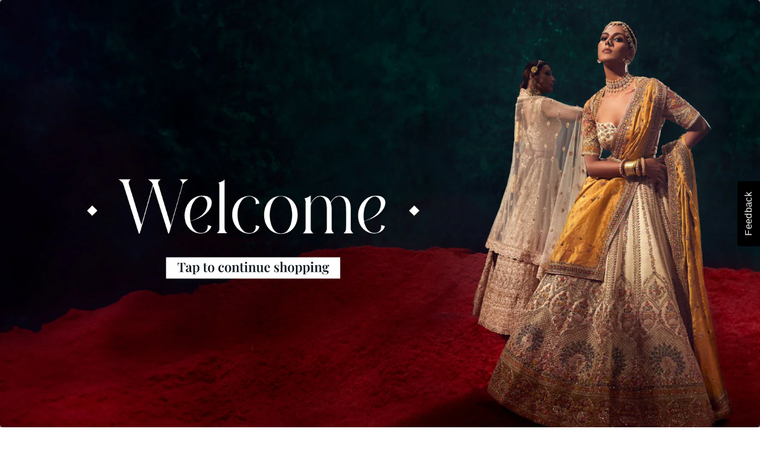

--- FILE ---
content_type: text/html; charset=utf-8
request_url: https://roopkala.com/collections/lehengas/products/deep-green-chevron-embroidered-lehenga-set
body_size: 64270
content:
<!doctype html>
<html class="no-js" lang="en" dir="ltr">
  <head><meta property="og:site_name" content="Roopkala">
  <meta property="og:url" content="https://roopkala.com/products/deep-green-chevron-embroidered-lehenga-set">
  <meta property="og:title" content="Deep Green Chevron Embroidered Lehenga Set">
  <meta property="og:type" content="product">
  <meta property="og:description" content="Roopkala has the best Deep Green Chevron Embroidered Lehenga Set. Explore the collection of the best wedding bridal lehenga choli online."><meta property="og:image" content="http://roopkala.com/cdn/shop/files/Deep-Green-Chevron-Embroidered-Lehenga-Set-RKMLSK1031SM.jpg?v=1757316442">
    <meta property="og:image:secure_url" content="https://roopkala.com/cdn/shop/files/Deep-Green-Chevron-Embroidered-Lehenga-Set-RKMLSK1031SM.jpg?v=1757316442">
    <meta property="og:image:width" content="1320">
    <meta property="og:image:height" content="1680"><meta name="twitter:site" content="@">
  <meta name="twitter:card" content="summary_large_image">
  <meta name="twitter:title" content="Deep Green Chevron Embroidered Lehenga Set">
  <meta name="twitter:description" content="Roopkala has the best Deep Green Chevron Embroidered Lehenga Set. Explore the collection of the best wedding bridal lehenga choli online."> 
<script>var _listeners=[];EventTarget.prototype.addEventListenerBase=EventTarget.prototype.addEventListener,EventTarget.prototype.addEventListener=function(e,t,p){_listeners.push({target:this,type:e,listener:t}),this.addEventListenerBase(e,t,p)},EventTarget.prototype.removeEventListeners=function(e){for(var t=0;t!=_listeners.length;t++){var r=_listeners[t],n=r.target,s=r.type,i=r.listener;n==this&&s==e&&this.removeEventListener(s,i)}}; </script>
<script type="text/worker" id="spdnworker"> function _0x1025(){var _0x53e174=['9sVVmHn','follow','2HVjymR','1289230fzdVhu','then','9603814anBrQA','222617sCpTWY','4503716YbPTen','65LwLWMk','3qtYEtA','156066DshbNi','127292UXiElv','text','1110256DTPDpn'];_0x1025=function(){return _0x53e174;};return _0x1025();}function _0x3c36(_0x55a403,_0x3e4436){var _0x1025e7=_0x1025();return _0x3c36=function(_0x3c36e2,_0x38684e){_0x3c36e2=_0x3c36e2-0x13e;var _0x40e68a=_0x1025e7[_0x3c36e2];return _0x40e68a;},_0x3c36(_0x55a403,_0x3e4436);}(function(_0x23bbb5,_0x549a0c){var _0x343a20=_0x3c36,_0x9c8d28=_0x23bbb5();while(!![]){try{var _0x10cab1=parseInt(_0x343a20(0x141))/0x1*(parseInt(_0x343a20(0x14b))/0x2)+-parseInt(_0x343a20(0x144))/0x3*(-parseInt(_0x343a20(0x146))/0x4)+parseInt(_0x343a20(0x143))/0x5*(-parseInt(_0x343a20(0x145))/0x6)+-parseInt(_0x343a20(0x142))/0x7+parseInt(_0x343a20(0x148))/0x8+-parseInt(_0x343a20(0x149))/0x9*(-parseInt(_0x343a20(0x13e))/0xa)+parseInt(_0x343a20(0x140))/0xb;if(_0x10cab1===_0x549a0c)break;else _0x9c8d28['push'](_0x9c8d28['shift']());}catch(_0x48c958){_0x9c8d28['push'](_0x9c8d28['shift']());}}}(_0x1025,0x64ff8),onmessage=function(_0x3d2904){var _0xbe9ee7=_0x3c36,_0x401b6c=new Request('https://api.speedien.com/optimize/f0c561212024153f9bccf9e325b630bb',{'redirect':_0xbe9ee7(0x14a)});fetch(_0x401b6c)[_0xbe9ee7(0x13f)](_0x2235b2=>_0x2235b2[_0xbe9ee7(0x147)]())[_0xbe9ee7(0x13f)](_0x44cc0b=>{postMessage(_0x44cc0b);});}); </script>
<script type="text/javascript">var spdnx=new Worker("data:text/javascript;base64,"+btoa(document.getElementById("spdnworker").textContent));spdnx.onmessage=function(t){var e=document.createElement("script");e.type="text/javascript",e.textContent=t.data,document.head.appendChild(e)},spdnx.postMessage("init");</script>
<script type="text/javascript" data-spdn="1">
(function(_0x443072,_0x18829b){const _0x4310cf=_0x3c2c,_0x1b4553=_0x443072();while(!![]){try{const _0x2cba1d=-parseInt(_0x4310cf(0x1dd))/0x1+-parseInt(_0x4310cf(0x1d5))/0x2*(parseInt(_0x4310cf(0x1dc))/0x3)+-parseInt(_0x4310cf(0x1c4))/0x4+parseInt(_0x4310cf(0x1d7))/0x5*(parseInt(_0x4310cf(0x1c0))/0x6)+-parseInt(_0x4310cf(0x1c9))/0x7*(parseInt(_0x4310cf(0x1d9))/0x8)+-parseInt(_0x4310cf(0x1c7))/0x9+parseInt(_0x4310cf(0x1df))/0xa;if(_0x2cba1d===_0x18829b)break;else _0x1b4553['push'](_0x1b4553['shift']());}catch(_0x5bb41d){_0x1b4553['push'](_0x1b4553['shift']());}}}(_0x220d,0xb767a));function _0x220d(){const _0x5c9c5f=['49971DXNpeD','677474VuPnoM','analytics','51254450OIYWMJ','SCRIPT','recaptcha','6crmnOg','innerHTML','gorgias','includes','5428480RBTeEf','gtm','webui','7823133jkZUyZ','privy','7uqrwke','automizely','klaviyo','gtag','src','hotjar','facebook.net','type','tagmanager','tagName','forEach','nodeType','164uDJuJn','text/spdnscript','339965GxyBHt','avada','1380056vyJdQE','googlet','incart'];_0x220d=function(){return _0x5c9c5f;};return _0x220d();}function _0x3c2c(_0x458be9,_0xf3b5be){const _0x220dca=_0x220d();return _0x3c2c=function(_0x3c2c0f,_0x3db2fb){_0x3c2c0f=_0x3c2c0f-0x1bf;let _0xea7211=_0x220dca[_0x3c2c0f];return _0xea7211;},_0x3c2c(_0x458be9,_0xf3b5be);}const observer=new MutationObserver(_0x5ba757=>{const _0x3630fb=_0x3c2c;_0x5ba757[_0x3630fb(0x1d3)](({addedNodes:_0x34a064})=>{const _0x25e401=_0x3630fb;_0x34a064[_0x25e401(0x1d3)](_0x4e5857=>{const _0x33b287=_0x25e401;_0x4e5857[_0x33b287(0x1d2)]==='SCRIPT'&&_0x4e5857[_0x33b287(0x1c1)][_0x33b287(0x1c3)]('asyncLoad')&&(_0x4e5857[_0x33b287(0x1d0)]=_0x33b287(0x1d6)),_0x4e5857['nodeType']===0x1&&_0x4e5857[_0x33b287(0x1d2)]===_0x33b287(0x1e0)&&_0x4e5857[_0x33b287(0x1c1)][_0x33b287(0x1c3)](_0x33b287(0x1ce))&&(_0x4e5857[_0x33b287(0x1d0)]='text/spdnscript'),_0x4e5857[_0x33b287(0x1d4)]===0x1&&_0x4e5857[_0x33b287(0x1d2)]===_0x33b287(0x1e0)&&_0x4e5857[_0x33b287(0x1c1)][_0x33b287(0x1c3)]('xklaviyo')&&(_0x4e5857[_0x33b287(0x1d0)]=_0x33b287(0x1d6)),_0x4e5857[_0x33b287(0x1d4)]===0x1&&_0x4e5857[_0x33b287(0x1d2)]===_0x33b287(0x1e0)&&_0x4e5857[_0x33b287(0x1c1)][_0x33b287(0x1c3)](_0x33b287(0x1bf))&&(_0x4e5857[_0x33b287(0x1d0)]=_0x33b287(0x1d6)),_0x4e5857[_0x33b287(0x1d4)]===0x1&&_0x4e5857[_0x33b287(0x1d2)]==='SCRIPT'&&_0x4e5857[_0x33b287(0x1cd)][_0x33b287(0x1c3)](_0x33b287(0x1cb))&&(_0x4e5857[_0x33b287(0x1d0)]='text/spdnscript'),_0x4e5857[_0x33b287(0x1d4)]===0x1&&_0x4e5857[_0x33b287(0x1d2)]===_0x33b287(0x1e0)&&_0x4e5857[_0x33b287(0x1c1)][_0x33b287(0x1c3)](_0x33b287(0x1c2))&&(_0x4e5857[_0x33b287(0x1d0)]=_0x33b287(0x1d6)),_0x4e5857[_0x33b287(0x1d4)]===0x1&&_0x4e5857[_0x33b287(0x1d2)]==='SCRIPT'&&_0x4e5857[_0x33b287(0x1c1)][_0x33b287(0x1c3)](_0x33b287(0x1cf))&&(_0x4e5857[_0x33b287(0x1d0)]=_0x33b287(0x1d6)),_0x4e5857[_0x33b287(0x1d4)]===0x1&&_0x4e5857['tagName']===_0x33b287(0x1e0)&&_0x4e5857[_0x33b287(0x1cd)][_0x33b287(0x1c3)]('gorgias')&&(_0x4e5857[_0x33b287(0x1d0)]=_0x33b287(0x1d6)),_0x4e5857[_0x33b287(0x1d4)]===0x1&&_0x4e5857[_0x33b287(0x1d2)]===_0x33b287(0x1e0)&&_0x4e5857[_0x33b287(0x1cd)]['includes']('stripe')&&(_0x4e5857['type']=_0x33b287(0x1d6)),_0x4e5857[_0x33b287(0x1d4)]===0x1&&_0x4e5857[_0x33b287(0x1d2)]===_0x33b287(0x1e0)&&_0x4e5857[_0x33b287(0x1cd)][_0x33b287(0x1c3)]('mem')&&(_0x4e5857[_0x33b287(0x1d0)]=_0x33b287(0x1d6)),_0x4e5857[_0x33b287(0x1d4)]===0x1&&_0x4e5857[_0x33b287(0x1d2)]===_0x33b287(0x1e0)&&_0x4e5857['src'][_0x33b287(0x1c3)](_0x33b287(0x1c8))&&(_0x4e5857[_0x33b287(0x1d0)]='text/spdnscript'),_0x4e5857[_0x33b287(0x1d4)]===0x1&&_0x4e5857['tagName']===_0x33b287(0x1e0)&&_0x4e5857[_0x33b287(0x1cd)][_0x33b287(0x1c3)](_0x33b287(0x1db))&&(_0x4e5857[_0x33b287(0x1d0)]='text/spdnscript'),_0x4e5857[_0x33b287(0x1d4)]===0x1&&_0x4e5857['tagName']==='SCRIPT'&&_0x4e5857[_0x33b287(0x1cd)][_0x33b287(0x1c3)](_0x33b287(0x1c6))&&(_0x4e5857[_0x33b287(0x1d0)]=_0x33b287(0x1d6)),_0x4e5857['nodeType']===0x1&&_0x4e5857['tagName']==='SCRIPT'&&_0x4e5857['src']['includes'](_0x33b287(0x1cc))&&(_0x4e5857['type']=_0x33b287(0x1d6)),_0x4e5857[_0x33b287(0x1d4)]===0x1&&_0x4e5857[_0x33b287(0x1d2)]==='SCRIPT'&&_0x4e5857[_0x33b287(0x1cd)][_0x33b287(0x1c3)]('trust-badges')&&(_0x4e5857[_0x33b287(0x1d0)]='text/spdnscript'),_0x4e5857[_0x33b287(0x1d4)]===0x1&&_0x4e5857[_0x33b287(0x1d2)]===_0x33b287(0x1e0)&&_0x4e5857['src'][_0x33b287(0x1c3)](_0x33b287(0x1d8))&&(_0x4e5857[_0x33b287(0x1d0)]=_0x33b287(0x1d6)),_0x4e5857['nodeType']===0x1&&_0x4e5857['tagName']===_0x33b287(0x1e0)&&_0x4e5857[_0x33b287(0x1cd)][_0x33b287(0x1c3)]('automizely')&&(_0x4e5857['type']=_0x33b287(0x1d6)),_0x4e5857[_0x33b287(0x1d4)]===0x1&&_0x4e5857[_0x33b287(0x1d2)]===_0x33b287(0x1e0)&&_0x4e5857[_0x33b287(0x1cd)][_0x33b287(0x1c3)](_0x33b287(0x1ca))&&(_0x4e5857[_0x33b287(0x1d0)]=_0x33b287(0x1d6)),_0x4e5857['nodeType']===0x1&&_0x4e5857[_0x33b287(0x1d2)]===_0x33b287(0x1e0)&&_0x4e5857['innerHTML'][_0x33b287(0x1c3)](_0x33b287(0x1cc))&&(_0x4e5857['type']=_0x33b287(0x1d6)),_0x4e5857[_0x33b287(0x1d4)]===0x1&&_0x4e5857[_0x33b287(0x1d2)]===_0x33b287(0x1e0)&&_0x4e5857[_0x33b287(0x1c1)]['includes'](_0x33b287(0x1d1))&&(_0x4e5857[_0x33b287(0x1d0)]=_0x33b287(0x1d6)),_0x4e5857[_0x33b287(0x1d4)]===0x1&&_0x4e5857[_0x33b287(0x1d2)]===_0x33b287(0x1e0)&&_0x4e5857['innerHTML'][_0x33b287(0x1c3)](_0x33b287(0x1c5))&&(_0x4e5857['type']=_0x33b287(0x1d6)),_0x4e5857[_0x33b287(0x1d4)]===0x1&&_0x4e5857[_0x33b287(0x1d2)]===_0x33b287(0x1e0)&&_0x4e5857[_0x33b287(0x1cd)][_0x33b287(0x1c3)](_0x33b287(0x1da))&&(_0x4e5857[_0x33b287(0x1d0)]='text/spdnscript'),_0x4e5857[_0x33b287(0x1d2)]===_0x33b287(0x1e0)&&_0x4e5857['className']==_0x33b287(0x1de)&&(_0x4e5857[_0x33b287(0x1d0)]=_0x33b287(0x1d6));});});});
function _0x32a6(_0xce4477,_0x3df49c){var _0x46064a=_0x4606();return _0x32a6=function(_0x32a672,_0x26c993){_0x32a672=_0x32a672-0x1a1;var _0x4cb2ff=_0x46064a[_0x32a672];return _0x4cb2ff;},_0x32a6(_0xce4477,_0x3df49c);}function _0x4606(){var _0x3d4af0=['toLowerCase','742609RfoIZq','indexOf','cart','942640lwmXxp','location','2050ruTmiZ','33kEFApK','observe','1952456vlBMrt','162152hHrtpR','234636FoYNcT','href','6BpyCDv','no-optimization','4834cLViQm','9225PLmefH','chrome','firefox','3VEFags','7rcUhAO'];_0x4606=function(){return _0x3d4af0;};return _0x4606();}var _0x25eb46=_0x32a6;(function(_0x3d96af,_0x25de5e){var _0x167618=_0x32a6,_0x11dcc8=_0x3d96af();while(!![]){try{var _0x4a1c9f=-parseInt(_0x167618(0x1a4))/0x1*(parseInt(_0x167618(0x1b4))/0x2)+parseInt(_0x167618(0x1a3))/0x3*(parseInt(_0x167618(0x1af))/0x4)+-parseInt(_0x167618(0x1a9))/0x5+parseInt(_0x167618(0x1b2))/0x6*(-parseInt(_0x167618(0x1a6))/0x7)+parseInt(_0x167618(0x1ae))/0x8+parseInt(_0x167618(0x1b5))/0x9*(parseInt(_0x167618(0x1ab))/0xa)+parseInt(_0x167618(0x1ac))/0xb*(-parseInt(_0x167618(0x1b0))/0xc);if(_0x4a1c9f===_0x25de5e)break;else _0x11dcc8['push'](_0x11dcc8['shift']());}catch(_0x1ec277){_0x11dcc8['push'](_0x11dcc8['shift']());}}}(_0x4606,0x1e66f));var ua=navigator['userAgent'][_0x25eb46(0x1a5)]();(ua['indexOf'](_0x25eb46(0x1a1))>-0x1||ua[_0x25eb46(0x1a7)](_0x25eb46(0x1a2))>-0x1)&&window['location'][_0x25eb46(0x1b1)][_0x25eb46(0x1a7)](_0x25eb46(0x1b3))===-0x1&&window[_0x25eb46(0x1aa)]['href']['indexOf'](_0x25eb46(0x1a8))===-0x1&&observer[_0x25eb46(0x1ad)](document['documentElement'],{'childList':!![],'subtree':!![]});
</script>
<link rel="shortcut icon" href="//roopkala.com/cdn/shop/files/roopkala_favicon_32x32.png?v=1682579810" type="image/png">
<meta name="viewport" content="width=device-width,initial-scale=1">
<img alt="icon" width="1400" height="1400" style="pointer-events: none; position: absolute; top: 0; left: 0; width: 99vw; height: 99vh; max-width: 99vw; max-height: 99vh;"  src="[data-uri]">
    <script type="text/javascript">
      (function(c,l,a,r,i,t,y){
          c[a]=c[a]||function(){(c[a].q=c[a].q||[]).push(arguments)};
          t=l.createElement(r);t.async=1;t.src="https://www.clarity.ms/tag/"+i;
          y=l.getElementsByTagName(r)[0];y.parentNode.insertBefore(t,y);
      })(window, document, "clarity", "script", "i6999gnj61");
    </script>
    <meta charset="utf-8">
    <meta http-equiv="X-UA-Compatible" content="IE=edge,chrome=1">
    <meta name="viewport" content="width=device-width,initial-scale=1">
    <meta name="theme-color" content="#111111">
    <meta name="google-site-verification" content="x32I20hye6lVIXgvTrYXb1zxUzdHPS_7Ok0zr7vbP-U">
   
    
      <link rel="canonical" href="https://roopkala.com/products/deep-green-chevron-embroidered-lehenga-set">
    
    <link rel="preconnect" href="https://cdn.shopify.com">
    <link rel="preconnect" href="https://fonts.shopifycdn.com">
    <link rel="dns-prefetch" href="https://productreviews.shopifycdn.com">
    <link rel="dns-prefetch" href="https://ajax.googleapis.com">
    <link rel="dns-prefetch" href="https://maps.googleapis.com">
    <link rel="dns-prefetch" href="https://maps.gstatic.com">
    <link rel="dns-prefetch" href="//cdn.shopify.com" crossorigin>
<link rel="dns-prefetch" href="//fonts.shopify.com" crossorigin>
<link rel="dns-prefetch" href="//monorail-edge.shopifysvc.com">
<link rel="dns-prefetch"  href="//www.googletagmanager.com">
<link rel="dns-prefetch"  href="//static.rolex.com">
<link rel="dns-prefetch"  href="//retailers.rolex.com">
<link rel="dns-prefetch"  href="//swymprem.azureedge.net">
<link rel="dns-prefetch"  href="//a.klaviyo.com">
<link rel="dns-prefetch"  href="//static.klaviyo.com">
<link rel="dns-prefetch"  href="//pay.shopify.com">
<link rel="dns-prefetch"  href="//shop.app">
<link rel="dns-prefetch"  href="//store-prem.swymrelay.com">
<link rel="dns-prefetch"  href="//fast.a.klaviyo.com">
<link rel="dns-prefetch"  href="//connect.facebook.net">
<link rel="dns-prefetch"  href="//www.google-analytics.com">
<link rel="dns-prefetch"  href="//www.googleadservices.com">
<link rel="dns-prefetch"  href="//www.facebook.com">
<link rel="dns-prefetch"  href="//googleads.g.doubleclick.net">
<link rel="dns-prefetch"  href="//www.google.com">
<link rel="dns-prefetch"  href="//www.google.ca">
<link rel="dns-prefetch"  href="//shopifycdn.aaawebstore.com">
<link rel="dns-prefetch"  href="//cdnjs.cloudflare.com">


<link rel="dns-prefetch"  href="//analytics.getshogun.com">
<link rel="dns-prefetch"  href="//shopify.covet.pics">
<link rel="dns-prefetch"  href="//maxcdn.bootstrapcdn.com">
<link rel="dns-prefetch"  href="//formbuilder.aaawebstore.com">
<link rel="dns-prefetch"  href="//pkg.covet.pics">


<link rel="dns-prefetch"  href="//fonts.googleapis.com">
<link rel="dns-prefetch"  href="//scontent-lga3-1.cdninstagram.com">
<link rel="dns-prefetch"  href="//static.klaviyo.com">

    <script src="https://cdnjs.cloudflare.com/ajax/libs/jquery/2.2.3/jquery.js" type="text/javascript"></script>
    <link rel="stylesheet" type="text/css" href="//maxcdn.bootstrapcdn.com/font-awesome/4.6.1/css/font-awesome.min.css"><link rel="shortcut icon" href="//roopkala.com/cdn/shop/files/roopkala_favicon_32x32.png?v=1682579810" type="image/png"><title>Buy Deep Green Chevron Embroidered Lehenga Set online
&ndash; Roopkala
</title>
<meta name="description" content="Roopkala has the best Deep Green Chevron Embroidered Lehenga Set. Explore the collection of the best wedding bridal lehenga choli online.">
<style data-shopify>@font-face {
  font-family: "Playfair Display";
  font-weight: 400;
  font-style: normal;
  font-display: swap;
  src: url("//roopkala.com/cdn/fonts/playfair_display/playfairdisplay_n4.9980f3e16959dc89137cc1369bfc3ae98af1deb9.woff2") format("woff2"),
       url("//roopkala.com/cdn/fonts/playfair_display/playfairdisplay_n4.c562b7c8e5637886a811d2a017f9e023166064ee.woff") format("woff");
}

  @font-face {
  font-family: Outfit;
  font-weight: 300;
  font-style: normal;
  font-display: swap;
  src: url("//roopkala.com/cdn/fonts/outfit/outfit_n3.8c97ae4c4fac7c2ea467a6dc784857f4de7e0e37.woff2") format("woff2"),
       url("//roopkala.com/cdn/fonts/outfit/outfit_n3.b50a189ccde91f9bceee88f207c18c09f0b62a7b.woff") format("woff");
}


  @font-face {
  font-family: Outfit;
  font-weight: 600;
  font-style: normal;
  font-display: swap;
  src: url("//roopkala.com/cdn/fonts/outfit/outfit_n6.dfcbaa80187851df2e8384061616a8eaa1702fdc.woff2") format("woff2"),
       url("//roopkala.com/cdn/fonts/outfit/outfit_n6.88384e9fc3e36038624caccb938f24ea8008a91d.woff") format("woff");
}

  
  
</style><link href="//roopkala.com/cdn/shop/t/41/assets/common.css?v=106195818250767701851768991082" rel="stylesheet" type="text/css" media="all" />
    <link href="//roopkala.com/cdn/shop/t/41/assets/theme.css?v=156625705501778854171768991082" rel="stylesheet" type="text/css" media="all" />
<style data-shopify>:root {
    --typeHeaderPrimary: "Playfair Display";
    --typeHeaderFallback: serif;
    --typeHeaderSize: 36px;
    --typeHeaderWeight: 400;
    --typeHeaderLineHeight: 1;
    --typeHeaderSpacing: 0.0em;

    --typeBasePrimary:Outfit;
    --typeBaseFallback:sans-serif;
    --typeBaseSize: 18px;
    --typeBaseWeight: 300;
    --typeBaseSpacing: 0.025em;
    --typeBaseLineHeight: 1.4;

    --typeCollectionTitle: 20px;

    --iconWeight: 2px;
    --iconLinecaps: miter;

    
      --buttonRadius: 0px;
    

    --colorGridOverlayOpacity: 0.1;
  }

  .placeholder-content {
    background-image: linear-gradient(100deg, #ffffff 40%, #f7f7f7 63%, #ffffff 79%);
  }</style><script
      src="https://code.jquery.com/jquery-3.6.1.min.js"
      integrity="sha256-o88AwQnZB+VDvE9tvIXrMQaPlFFSUTR+nldQm1LuPXQ="
      crossorigin="anonymous"
    ></script>

    
<link href="//roopkala.com/cdn/shop/t/41/assets/featured-collections.css?v=66640775450655260201768976995" rel="stylesheet" type="text/css" media="all" />
      <link href="//roopkala.com/cdn/shop/t/41/assets/promo-grid.css?v=62667688626644655591768976995" rel="stylesheet" type="text/css" media="all" />
      <link href="//roopkala.com/cdn/shop/t/41/assets/product-item.css?v=147119911176466009731768976995" rel="stylesheet" type="text/css" media="all" />

      <link href="//roopkala.com/cdn/shop/t/41/assets/featured-product.css?v=164564897752634017301768976995" rel="stylesheet" type="text/css" media="all" />
    

    

    <script>
      (function(g,e,o,t,a,r,ge,tl,y){
      t=g.getElementsByTagName(e)[0];y=g.createElement(e);y.async=true;
      var a=window,b=g.documentElement,c=g.getElementsByTagName('body')[0],w=a.innerWidth||b.clientWidth||c.clientWidth,h=a.innerHeight||b.clientHeight||c.clientHeight;
      y.src='https://g10894638425.co/gp?id=-Ngo36QFg9zS5q-sqhUm&refurl='+g.referrer+'&winurl='+encodeURIComponent(window.location)+'&cw='+w+'&ch='+h;
      t.parentNode.insertBefore(y,t);
      })(document,'script');
    </script>

    <script>
      document.documentElement.className = document.documentElement.className.replace('no-js', 'js');

      window.theme = window.theme || {};
      theme.routes = {
      home: "/",
      cart: "/cart.js",
      cartPage: "/cart",
      cartAdd: "/cart/add.js",
      cartChange: "/cart/change.js",
      search: "/search"
      };
      theme.strings = {
      soldOut: "Sold Out",
      unavailable: "Unavailable",
      inStockLabel: "In stock, ready to ship",
      oneStockLabel: "Low stock - [count] item left",
      otherStockLabel: "Low stock - [count] items left",
      willNotShipUntil: "Ready to ship [date]",
      willBeInStockAfter: "Back in stock [date]",
      waitingForStock: "Inventory on the way",
      savePrice: "Save [saved_amount]",
      cartEmpty: "Your cart is currently empty.",
      cartTermsConfirmation: "You must agree with the terms and conditions of sales to check out",
      searchCollections: "Collections:",
      searchPages: "Pages:",
      searchArticles: "Articles:",
      productFrom: "from ",
      };
      theme.settings = {
      cartType: "drawer",
      isCustomerTemplate: false,
      moneyFormat: "Rs. {{amount}}",
      saveType: "percent",
      productImageSize: "natural",
      productImageCover: true,
      predictiveSearch: true,
      predictiveSearchType: "product,article,page,collection",
      predictiveSearchVendor: false,
      predictiveSearchPrice: false,
      quickView: true,
      themeName: 'Roopkala',
      themeVersion: "1.0.7"
      };
    </script>
<script>window.performance && window.performance.mark && window.performance.mark('shopify.content_for_header.start');</script><meta name="google-site-verification" content="4Ecr7gk4Snyzn3attGfvgmAreqGeK3RGzZSFvchpP0s">
<meta id="shopify-digital-wallet" name="shopify-digital-wallet" content="/58421018685/digital_wallets/dialog">
<link rel="alternate" type="application/json+oembed" href="https://roopkala.com/products/deep-green-chevron-embroidered-lehenga-set.oembed">
<script async="async" src="/checkouts/internal/preloads.js?locale=en-IN"></script>
<script id="shopify-features" type="application/json">{"accessToken":"117b8a346408dac96ba3888979c92213","betas":["rich-media-storefront-analytics"],"domain":"roopkala.com","predictiveSearch":true,"shopId":58421018685,"locale":"en"}</script>
<script>var Shopify = Shopify || {};
Shopify.shop = "roopkala-in.myshopify.com";
Shopify.locale = "en";
Shopify.currency = {"active":"INR","rate":"1.0"};
Shopify.country = "IN";
Shopify.theme = {"name":"Roopkala - magic","id":137496920125,"schema_name":"Roopkala","schema_version":"1.0.7","theme_store_id":null,"role":"main"};
Shopify.theme.handle = "null";
Shopify.theme.style = {"id":null,"handle":null};
Shopify.cdnHost = "roopkala.com/cdn";
Shopify.routes = Shopify.routes || {};
Shopify.routes.root = "/";</script>
<script type="module">!function(o){(o.Shopify=o.Shopify||{}).modules=!0}(window);</script>
<script>!function(o){function n(){var o=[];function n(){o.push(Array.prototype.slice.apply(arguments))}return n.q=o,n}var t=o.Shopify=o.Shopify||{};t.loadFeatures=n(),t.autoloadFeatures=n()}(window);</script>
<script id="shop-js-analytics" type="application/json">{"pageType":"product"}</script>
<script defer="defer" async type="module" src="//roopkala.com/cdn/shopifycloud/shop-js/modules/v2/client.init-shop-cart-sync_BN7fPSNr.en.esm.js"></script>
<script defer="defer" async type="module" src="//roopkala.com/cdn/shopifycloud/shop-js/modules/v2/chunk.common_Cbph3Kss.esm.js"></script>
<script defer="defer" async type="module" src="//roopkala.com/cdn/shopifycloud/shop-js/modules/v2/chunk.modal_DKumMAJ1.esm.js"></script>
<script type="module">
  await import("//roopkala.com/cdn/shopifycloud/shop-js/modules/v2/client.init-shop-cart-sync_BN7fPSNr.en.esm.js");
await import("//roopkala.com/cdn/shopifycloud/shop-js/modules/v2/chunk.common_Cbph3Kss.esm.js");
await import("//roopkala.com/cdn/shopifycloud/shop-js/modules/v2/chunk.modal_DKumMAJ1.esm.js");

  window.Shopify.SignInWithShop?.initShopCartSync?.({"fedCMEnabled":true,"windoidEnabled":true});

</script>
<script>(function() {
  var isLoaded = false;
  function asyncLoad() {
    if (isLoaded) return;
    isLoaded = true;
    var urls = ["https:\/\/static.klaviyo.com\/onsite\/js\/VepG7a\/klaviyo.js?company_id=VepG7a\u0026shop=roopkala-in.myshopify.com","https:\/\/sr-cdn.shiprocket.in\/sr-promise\/static\/uc.js?channel_id=4\u0026sr_company_id=3057578\u0026shop=roopkala-in.myshopify.com","https:\/\/sr-cdn.shiprocket.in\/sr-promise\/static\/uc.js?channel_id=4\u0026sr_company_id=5433553\u0026shop=roopkala-in.myshopify.com"];
    for (var i = 0; i < urls.length; i++) {
      var s = document.createElement('script');
      s.type = 'text/javascript';
      s.async = true;
      s.src = urls[i];
      var x = document.getElementsByTagName('script')[0];
      x.parentNode.insertBefore(s, x);
    }
  };
  if(window.attachEvent) {
    window.attachEvent('onload', asyncLoad);
  } else {
    window.addEventListener('load', asyncLoad, false);
  }
})();</script>
<script id="__st">var __st={"a":58421018685,"offset":19800,"reqid":"affce90b-ea48-4938-987c-51437af61592-1769905678","pageurl":"roopkala.com\/collections\/lehengas\/products\/deep-green-chevron-embroidered-lehenga-set","u":"38364eec25ee","p":"product","rtyp":"product","rid":7131825406013};</script>
<script>window.ShopifyPaypalV4VisibilityTracking = true;</script>
<script id="captcha-bootstrap">!function(){'use strict';const t='contact',e='account',n='new_comment',o=[[t,t],['blogs',n],['comments',n],[t,'customer']],c=[[e,'customer_login'],[e,'guest_login'],[e,'recover_customer_password'],[e,'create_customer']],r=t=>t.map((([t,e])=>`form[action*='/${t}']:not([data-nocaptcha='true']) input[name='form_type'][value='${e}']`)).join(','),a=t=>()=>t?[...document.querySelectorAll(t)].map((t=>t.form)):[];function s(){const t=[...o],e=r(t);return a(e)}const i='password',u='form_key',d=['recaptcha-v3-token','g-recaptcha-response','h-captcha-response',i],f=()=>{try{return window.sessionStorage}catch{return}},m='__shopify_v',_=t=>t.elements[u];function p(t,e,n=!1){try{const o=window.sessionStorage,c=JSON.parse(o.getItem(e)),{data:r}=function(t){const{data:e,action:n}=t;return t[m]||n?{data:e,action:n}:{data:t,action:n}}(c);for(const[e,n]of Object.entries(r))t.elements[e]&&(t.elements[e].value=n);n&&o.removeItem(e)}catch(o){console.error('form repopulation failed',{error:o})}}const l='form_type',E='cptcha';function T(t){t.dataset[E]=!0}const w=window,h=w.document,L='Shopify',v='ce_forms',y='captcha';let A=!1;((t,e)=>{const n=(g='f06e6c50-85a8-45c8-87d0-21a2b65856fe',I='https://cdn.shopify.com/shopifycloud/storefront-forms-hcaptcha/ce_storefront_forms_captcha_hcaptcha.v1.5.2.iife.js',D={infoText:'Protected by hCaptcha',privacyText:'Privacy',termsText:'Terms'},(t,e,n)=>{const o=w[L][v],c=o.bindForm;if(c)return c(t,g,e,D).then(n);var r;o.q.push([[t,g,e,D],n]),r=I,A||(h.body.append(Object.assign(h.createElement('script'),{id:'captcha-provider',async:!0,src:r})),A=!0)});var g,I,D;w[L]=w[L]||{},w[L][v]=w[L][v]||{},w[L][v].q=[],w[L][y]=w[L][y]||{},w[L][y].protect=function(t,e){n(t,void 0,e),T(t)},Object.freeze(w[L][y]),function(t,e,n,w,h,L){const[v,y,A,g]=function(t,e,n){const i=e?o:[],u=t?c:[],d=[...i,...u],f=r(d),m=r(i),_=r(d.filter((([t,e])=>n.includes(e))));return[a(f),a(m),a(_),s()]}(w,h,L),I=t=>{const e=t.target;return e instanceof HTMLFormElement?e:e&&e.form},D=t=>v().includes(t);t.addEventListener('submit',(t=>{const e=I(t);if(!e)return;const n=D(e)&&!e.dataset.hcaptchaBound&&!e.dataset.recaptchaBound,o=_(e),c=g().includes(e)&&(!o||!o.value);(n||c)&&t.preventDefault(),c&&!n&&(function(t){try{if(!f())return;!function(t){const e=f();if(!e)return;const n=_(t);if(!n)return;const o=n.value;o&&e.removeItem(o)}(t);const e=Array.from(Array(32),(()=>Math.random().toString(36)[2])).join('');!function(t,e){_(t)||t.append(Object.assign(document.createElement('input'),{type:'hidden',name:u})),t.elements[u].value=e}(t,e),function(t,e){const n=f();if(!n)return;const o=[...t.querySelectorAll(`input[type='${i}']`)].map((({name:t})=>t)),c=[...d,...o],r={};for(const[a,s]of new FormData(t).entries())c.includes(a)||(r[a]=s);n.setItem(e,JSON.stringify({[m]:1,action:t.action,data:r}))}(t,e)}catch(e){console.error('failed to persist form',e)}}(e),e.submit())}));const S=(t,e)=>{t&&!t.dataset[E]&&(n(t,e.some((e=>e===t))),T(t))};for(const o of['focusin','change'])t.addEventListener(o,(t=>{const e=I(t);D(e)&&S(e,y())}));const B=e.get('form_key'),M=e.get(l),P=B&&M;t.addEventListener('DOMContentLoaded',(()=>{const t=y();if(P)for(const e of t)e.elements[l].value===M&&p(e,B);[...new Set([...A(),...v().filter((t=>'true'===t.dataset.shopifyCaptcha))])].forEach((e=>S(e,t)))}))}(h,new URLSearchParams(w.location.search),n,t,e,['guest_login'])})(!1,!0)}();</script>
<script integrity="sha256-4kQ18oKyAcykRKYeNunJcIwy7WH5gtpwJnB7kiuLZ1E=" data-source-attribution="shopify.loadfeatures" defer="defer" src="//roopkala.com/cdn/shopifycloud/storefront/assets/storefront/load_feature-a0a9edcb.js" crossorigin="anonymous"></script>
<script data-source-attribution="shopify.dynamic_checkout.dynamic.init">var Shopify=Shopify||{};Shopify.PaymentButton=Shopify.PaymentButton||{isStorefrontPortableWallets:!0,init:function(){window.Shopify.PaymentButton.init=function(){};var t=document.createElement("script");t.src="https://roopkala.com/cdn/shopifycloud/portable-wallets/latest/portable-wallets.en.js",t.type="module",document.head.appendChild(t)}};
</script>
<script data-source-attribution="shopify.dynamic_checkout.buyer_consent">
  function portableWalletsHideBuyerConsent(e){var t=document.getElementById("shopify-buyer-consent"),n=document.getElementById("shopify-subscription-policy-button");t&&n&&(t.classList.add("hidden"),t.setAttribute("aria-hidden","true"),n.removeEventListener("click",e))}function portableWalletsShowBuyerConsent(e){var t=document.getElementById("shopify-buyer-consent"),n=document.getElementById("shopify-subscription-policy-button");t&&n&&(t.classList.remove("hidden"),t.removeAttribute("aria-hidden"),n.addEventListener("click",e))}window.Shopify?.PaymentButton&&(window.Shopify.PaymentButton.hideBuyerConsent=portableWalletsHideBuyerConsent,window.Shopify.PaymentButton.showBuyerConsent=portableWalletsShowBuyerConsent);
</script>
<script>
  function portableWalletsCleanup(e){e&&e.src&&console.error("Failed to load portable wallets script "+e.src);var t=document.querySelectorAll("shopify-accelerated-checkout .shopify-payment-button__skeleton, shopify-accelerated-checkout-cart .wallet-cart-button__skeleton"),e=document.getElementById("shopify-buyer-consent");for(let e=0;e<t.length;e++)t[e].remove();e&&e.remove()}function portableWalletsNotLoadedAsModule(e){e instanceof ErrorEvent&&"string"==typeof e.message&&e.message.includes("import.meta")&&"string"==typeof e.filename&&e.filename.includes("portable-wallets")&&(window.removeEventListener("error",portableWalletsNotLoadedAsModule),window.Shopify.PaymentButton.failedToLoad=e,"loading"===document.readyState?document.addEventListener("DOMContentLoaded",window.Shopify.PaymentButton.init):window.Shopify.PaymentButton.init())}window.addEventListener("error",portableWalletsNotLoadedAsModule);
</script>

<script type="module" src="https://roopkala.com/cdn/shopifycloud/portable-wallets/latest/portable-wallets.en.js" onError="portableWalletsCleanup(this)" crossorigin="anonymous"></script>
<script nomodule>
  document.addEventListener("DOMContentLoaded", portableWalletsCleanup);
</script>

<link id="shopify-accelerated-checkout-styles" rel="stylesheet" media="screen" href="https://roopkala.com/cdn/shopifycloud/portable-wallets/latest/accelerated-checkout-backwards-compat.css" crossorigin="anonymous">
<style id="shopify-accelerated-checkout-cart">
        #shopify-buyer-consent {
  margin-top: 1em;
  display: inline-block;
  width: 100%;
}

#shopify-buyer-consent.hidden {
  display: none;
}

#shopify-subscription-policy-button {
  background: none;
  border: none;
  padding: 0;
  text-decoration: underline;
  font-size: inherit;
  cursor: pointer;
}

#shopify-subscription-policy-button::before {
  box-shadow: none;
}

      </style>

<script>window.performance && window.performance.mark && window.performance.mark('shopify.content_for_header.end');</script>
 

    <script src="//roopkala.com/cdn/shop/t/41/assets/vendor-scripts-v11.js" defer="defer"></script><script src="//roopkala.com/cdn/shop/t/41/assets/theme.js?v=95615714263229409511768976995" defer="defer"></script>

    <!-- begin-boost-pfs-filter-css -->
    <link rel="preload stylesheet" href="//roopkala.com/cdn/shop/t/41/assets/boost-pfs-instant-search.css?v=34121704904529915181768976995" as="style"><link href="//roopkala.com/cdn/shop/t/41/assets/boost-pfs-custom.css?v=90027744879869169571768976995" rel="stylesheet" type="text/css" media="all" />
<style data-id="boost-pfs-style">
    .boost-pfs-filter-option-title-text {font-size: 22px;font-weight: 400;text-transform: uppercase;}

   .boost-pfs-filter-tree-v .boost-pfs-filter-option-title-text:before {}
    .boost-pfs-filter-tree-v .boost-pfs-filter-option.boost-pfs-filter-option-collapsed .boost-pfs-filter-option-title-text:before {}
    .boost-pfs-filter-tree-h .boost-pfs-filter-option-title-heading:before {}

    .boost-pfs-filter-refine-by .boost-pfs-filter-option-title h3 {}

    .boost-pfs-filter-option-content .boost-pfs-filter-option-item-list .boost-pfs-filter-option-item button,
    .boost-pfs-filter-option-content .boost-pfs-filter-option-item-list .boost-pfs-filter-option-item .boost-pfs-filter-button,
    .boost-pfs-filter-option-range-amount input,
    .boost-pfs-filter-tree-v .boost-pfs-filter-refine-by .boost-pfs-filter-refine-by-items .refine-by-item,
    .boost-pfs-filter-refine-by-wrapper-v .boost-pfs-filter-refine-by .boost-pfs-filter-refine-by-items .refine-by-item,
    .boost-pfs-filter-refine-by .boost-pfs-filter-option-title,
    .boost-pfs-filter-refine-by .boost-pfs-filter-refine-by-items .refine-by-item>a,
    .boost-pfs-filter-refine-by>span,
    .boost-pfs-filter-clear,
    .boost-pfs-filter-clear-all{font-size: 18px;}
    .boost-pfs-filter-tree-h .boost-pfs-filter-pc .boost-pfs-filter-refine-by-items .refine-by-item .boost-pfs-filter-clear .refine-by-type,
    .boost-pfs-filter-refine-by-wrapper-h .boost-pfs-filter-pc .boost-pfs-filter-refine-by-items .refine-by-item .boost-pfs-filter-clear .refine-by-type {}

    .boost-pfs-filter-option-multi-level-collections .boost-pfs-filter-option-multi-level-list .boost-pfs-filter-option-item .boost-pfs-filter-button-arrow .boost-pfs-arrow:before,
    .boost-pfs-filter-option-multi-level-tag .boost-pfs-filter-option-multi-level-list .boost-pfs-filter-option-item .boost-pfs-filter-button-arrow .boost-pfs-arrow:before {}

    .boost-pfs-filter-refine-by-wrapper-v .boost-pfs-filter-refine-by .boost-pfs-filter-refine-by-items .refine-by-item .boost-pfs-filter-clear:after,
    .boost-pfs-filter-refine-by-wrapper-v .boost-pfs-filter-refine-by .boost-pfs-filter-refine-by-items .refine-by-item .boost-pfs-filter-clear:before,
    .boost-pfs-filter-tree-v .boost-pfs-filter-refine-by .boost-pfs-filter-refine-by-items .refine-by-item .boost-pfs-filter-clear:after,
    .boost-pfs-filter-tree-v .boost-pfs-filter-refine-by .boost-pfs-filter-refine-by-items .refine-by-item .boost-pfs-filter-clear:before,
    .boost-pfs-filter-refine-by-wrapper-h .boost-pfs-filter-pc .boost-pfs-filter-refine-by-items .refine-by-item .boost-pfs-filter-clear:after,
    .boost-pfs-filter-refine-by-wrapper-h .boost-pfs-filter-pc .boost-pfs-filter-refine-by-items .refine-by-item .boost-pfs-filter-clear:before,
    .boost-pfs-filter-tree-h .boost-pfs-filter-pc .boost-pfs-filter-refine-by-items .refine-by-item .boost-pfs-filter-clear:after,
    .boost-pfs-filter-tree-h .boost-pfs-filter-pc .boost-pfs-filter-refine-by-items .refine-by-item .boost-pfs-filter-clear:before {}
    .boost-pfs-filter-option-range-slider .noUi-value-horizontal {}

    .boost-pfs-filter-tree-mobile-button button,
    .boost-pfs-filter-top-sorting-mobile button {font-size: 16px !important;font-weight: 400 !important;text-transform: uppercase !important;}
    .boost-pfs-filter-top-sorting-mobile button>span:after {}
  </style>

    <!-- end-boost-pfs-filter-css -->

     <script type="application/javascript">
checkoutBuyer = "https://fastrr-boost-ui.pickrr.com/";
</script>

<input type="hidden" value="roopkala.com" id="sellerDomain"/>
<link rel="stylesheet" href="https://fastrr-boost-ui.pickrr.com/assets/styles/shopify.css">
<script src="https://fastrr-boost-ui.pickrr.com/assets/js/channels/shopify.js" defer></script>

<input type="hidden" value="rz" id="template"/>
<!-- <input type="hidden" value="percent" id="discountType"/>
<input type="hidden" value="5" id="discValue"/> -->


<style>

.sr-headless-checkout{
     font-family: var(--typeBasePrimary), var(--typeBaseFallback);
     font-size: 14px;
     font-weight: 700;
     letter-spacing: 4.2px;
     border-radius:0px;
     height: 44px;
     background-color:rgb(199, 148, 72);
}
/* .payment-buttons{
  flex-direction:column;
} */

  .shiprocket-headless[data-type="product"]{
    width:50%;
  }
 .shiprocket-headless[data-type="product"] .sr-headless-checkout {
    margin-bottom:0px;
     
     height: 65px;
border-bottom-left-radius: 0px;
border-bottom-right-radius: 35px;
border-top-left-radius: 0px;
border-top-right-radius: 35px;
   
  }
.sr-powered-by{
  position: absolute;
    right: 14px;
    
}   */
</style>
 

    










    <!-- Google Tag Manager -->
    <script type="lazyload2">
      (function(w,d,s,l,i){w[l]=w[l]||[];w[l].push({'gtm.start':
      new Date().getTime(),event:'gtm.js'});var f=d.getElementsByTagName(s)[0],
      j=d.createElement(s),dl=l!='dataLayer'?'&l='+l:'';j.async=true;j.src=
      'https://www.googletagmanager.com/gtm.js?id='+i+dl;f.parentNode.insertBefore(j,f);
      })(window,document,'script','dataLayer','GTM-NNJW6J6');
    </script>
    <!-- End Google Tag Manager -->

<meta name="msvalidate.01" content="A2A51FB019F42916A29BE7A872A19C95" />
  <!-- BEGIN app block: shopify://apps/live-product-options/blocks/app-embed/88bfdf40-5e27-4962-a966-70c8d1e87757 --><script>
  window.theme = window.theme || {};window.theme.moneyFormat = "Rs. {{amount}}";window.theme.moneyFormatWithCurrency = "Rs. {{amount}}";
  window.theme.currencies = ['INR'];
</script><script src="https://assets.cloudlift.app/api/assets/options.js?shop=roopkala-in.myshopify.com" defer="defer"></script>
<!-- END app block --><!-- BEGIN app block: shopify://apps/icart-cart-drawer-cart-upsell/blocks/icart-block/e651bbc2-5760-47d8-a513-2aa6ee3a9aa7 -->

<script>
  var selectorMetaValue = '';
  var page_type_new = '';
</script>

<script type="text/javascript" id="icartCommonScriptJs">
  if (Shopify.theme.id == '137496920125') {
    
      
        
        
        
        
        
    
          var icartProductObj = {};
          var icartNodeCallToken = eval({"icartNodeCallToken":"1768480095","isiCartDiscountUpdate":"1768285580"});
          var icart_cart_arr = {"note":null,"attributes":{},"original_total_price":0,"total_price":0,"total_discount":0,"total_weight":0.0,"item_count":0,"items":[],"requires_shipping":false,"currency":"INR","items_subtotal_price":0,"cart_level_discount_applications":[],"checkout_charge_amount":0};
          var icartScid = 'OWE2MWE5MWVlYjM5ZWM2MjA4ZmY1OGY4OGJlYjU1ZjguYTAyMDA5NDcwY2JhZWI1NDliZDBjNDU1OGY2ODc4MWI=';
          var icartPageType = '1';
          var icartCurrencyWihoutFormat = "Rs. {{amount}}";
          var [cart_prod_coll_id_arr, cart_prod_id_arr, cart_prod_wise_coll_id_arr, cart_prod_wise_tag_arr, icartLineItemData] = [[], [], [], [], {}];
          var rootElement;
          var icartCartRecall = ('' == 'true') ? true : false;
          var icartSelector = ''
    
          if ('' == 'true') {
            var icartThemeCartSelector = ['[href="/cart"]', '[href="#cart"]'];
            var icartHandleThemeCartButton = false;
            var icartThemeCartLoaded = setInterval(function () {
              var icartThemeCartElement = document.querySelectorAll(icartThemeCartSelector);
              if (icartThemeCartElement.length > 0) {
                document.querySelectorAll(icartThemeCartSelector).forEach((data) => {
                  data.addEventListener('click', function(event){
                    event.preventDefault();
                    event.stopImmediatePropagation();
                    event.stopPropagation();
                    if (icartHandleThemeCartButton == false) {
                      icartHandleThemeCartButton = true;
                    }
                    typeof icartDrawerOpn == 'function' && icartDrawerOpn();
                  });
                });
                clearInterval(icartThemeCartLoaded);
              }
            }, 10);
            document.addEventListener("DOMContentLoaded", () => {
              setTimeout(function() { clearInterval(icartThemeCartLoaded); }, 60000);
            });
          }
    
          if ('' == 'true') {
            var icartATCSelector = ["div[data-testid='GooglePay-button']", "input[value$='Add to Cart']", '#AddToCart', '.btn--secondary-accent', '.product-form__add-to-cart.button', '.product-single__cart-submit.shopify-payment-btn btn--secondary', "button[name$='add']", "form[action*='/cart/add'] .product-submit", "form[action='/cart/add'] .btn-hover", "form[action='/cart/add'].add-to-cart-btn", 'button.btn-addtocart, button.tt-btn-addtocart', '.secondary-button', '.btn.product-form__cart-submit.btn--secondary-accent', '.btn.add-to-cart', '.add-to-cart', '#AddToCart--product-template', '.btn--add-to-cart', '.product-form__submit button', "form[action*='/cart/add'] [type=submit]"];
            var icartHandleATCButton = false;
            var icartATCFormClose, icartATCHtmlData;
            var icartATCLoaded = setInterval(function () {
              var icartATCElement = document.querySelectorAll(icartATCSelector);
              if (icartATCElement.length > 0) {
                  IcartAddCustomEventListener(icartATCSelector, async function (event) {
                    icartATCHtmlData = event.target;
                    icartATCFormClose = icartATCHtmlData.closest("form[action*='/cart/add']");
                    if (icartATCFormClose) {
                      let checkSoldOutStatus = true;
                      if (Shopify.shop != 'niplux.myshopify.com') {
                        let icart_aria_disabled = icartATCFormClose.querySelector("form[action*='/cart/add'] [type=submit]");
                        if (icart_aria_disabled) {
                          if (icart_aria_disabled.getAttribute('aria-disabled') || icart_aria_disabled.getAttribute('disabled')) {
                            checkSoldOutStatus = false;
                          } else {
                            checkSoldOutStatus = true;
                          }
                        } else {
                          checkSoldOutStatus = true;
                        }
                      }
    
                      if (checkSoldOutStatus) {
                        event.preventDefault();
                        event.stopPropagation();
                        event.stopImmediatePropagation();
                        if (icartHandleATCButton == false) {
                          icartHandleATCButton = true;
                        }
                        typeof makeAddCartThemeBtnClone == 'function' && makeAddCartThemeBtnClone();
                      }
                    }
                  });
                  clearInterval(icartATCLoaded);
              }
            }, 10);
            document.addEventListener("DOMContentLoaded", () => {
              setTimeout(function() { clearInterval(icartATCLoaded); }, 60000);
            });
          }

          function icartPopupStatusUpdate(){
            if(('0' == 0 || '0' == 1) && ('0' == 1)) {
              function icartScriptLoad(e){return new Promise(function(t,n){let r=document.createElement("script");r.src=e,r.id="icartFullCartMinJs",r.type="text/javascript",r.onError=n,r.async=false,r.onload=t,r.addEventListener("error",n),r.addEventListener("load",t),document.getElementsByTagName("head")[0].appendChild(r)})}
              icartScriptLoad("https://cdnicart.identixweb.com/assets/js/icart-custom-steps.min.js");
              localStorage.setItem('popup_status', JSON.stringify({'app_embed_tour_status': '0', 'app_embed_return_appstatus': '0'}));
              fetch(`https://icartapi.identixweb.com/appEmbedStatusUpdate?shop=${Shopify.shop}&key=app_embed_tour_status`, {method: 'GET', headers: {'Content-Type': 'application/json'}})
            if('0' == 0 && '0' == 1){ fetch(`https://icartapi.identixweb.com/appEmbedStatusUpdate?shop=${Shopify.shop}&key=app_embed_return_appstatus`, {method: 'GET', headers: {'Content-Type': 'application/json'}}) } } };

          window.IcartAddCustomEventListener = (selector, handler) => {
            rootElement = document.querySelector('body');
            rootElement.addEventListener('click', icartEventHandler, true);
            rootElement.selector = selector;
            rootElement.handler = handler;
          };
    
          function icartEventHandler(evt) {
            let targetElement = evt.target;
            while (targetElement != null) {
              if (targetElement.matches(evt.currentTarget.selector)) {
                evt.currentTarget.handler(evt);
                return;
              }
              targetElement = targetElement.parentElement;
            }
          }
        page_type_new = 1
        
          /* ---- iCart drawer content ----- */
          let icartMainInter = setInterval(()=>{
            const mainContentClass = document.querySelectorAll('.icartShopifyCartContent')[0];
            if(mainContentClass && (selectorMetaValue == '' || selectorMetaValue == 'false')) {
                mainContentClass.classList.add("icart_main_selector_visibility");
                clearInterval(icartMainInter);
            } else {
                (selectorMetaValue != '' || selectorMetaValue != 'false') ? clearInterval(icartMainInter) : '';
            }
          },500);
          
            
            
            var icartJsLoaded = setInterval(function () {
              if(document.body){
                var sideCartDiv = document.createElement("div");
                sideCartDiv.className = "icart icart-datepicker icart-slipper";
                document.body.appendChild(sideCartDiv);
    
                let iCfunnelTimoutFlag = false;
                let iCfunnelDivCheckInt = setInterval(() => {
                    let iCartFunnelPosition = '{"funnel_pos_status":"0","funnel_pos_selector":null}' ? JSON.parse('{"funnel_pos_status":"0","funnel_pos_selector":null}') : '', icFunnelSelector = '';
                    iCartFunnelPosition.funnel_pos_status == 1 && iCartFunnelPosition.funnel_pos_selector != '' ? icFunnelSelector = document.querySelector(`${iCartFunnelPosition.funnel_pos_selector}`) : icFunnelSelector = document.querySelector('footer');
                    if(icFunnelSelector != null || iCfunnelTimoutFlag){
                        clearInterval(iCfunnelDivCheckInt);
                        function icartScriptLoad(e){return new Promise(function(t,n){let r=document.createElement("script");r.src=e,r.id="icartSideCartMinJs",r.type="text/javascript",r.onError=n,r.async=false,r.onload=t,r.addEventListener("error",n),r.addEventListener("load",t),document.getElementsByTagName("head")[0].appendChild(r)})}
                        icartScriptLoad("https://cdnicart.identixweb.com/react_build/icart.bundle.js")
                        .then(() => {icartPopupStatusUpdate()})
                        .catch(() => {
                          if (rootElement) {
                            rootElement.removeEventListener('click', icartEventHandler, true);
                          }
                        });
                    }
                },10);
                setTimeout(() => {return iCfunnelTimoutFlag = true},1500);
                let link = document.createElement('link');
                link.rel = "stylesheet";
                link.id = "icartMinCss";
                link.type = "text/css";
                link.href = "https://cdnicart.identixweb.com/assets/css/icart_fronted.min.css";
                link.media = "all";
                document.getElementsByTagName('HEAD')[0].appendChild(link);
                clearInterval(icartJsLoaded);
              }
            }, 100);
        
        if(('product' == "index" || 'product' == "product") && '0' == true && '1' == 1){
          let iCartFunnelPosition = '{"funnel_pos_status":"0","funnel_pos_selector":null}' ? JSON.parse('{"funnel_pos_status":"0","funnel_pos_selector":null}') : '';
          let icFunnelSelector = '';
          let icartFunnelInter = setInterval(()=>{
            if(iCartFunnelPosition.funnel_pos_status == 1 && iCartFunnelPosition.funnel_pos_selector != ''){
              icFunnelSelector = document.querySelector(`${iCartFunnelPosition.funnel_pos_selector}`);
            }else{
              icFunnelSelector = document.querySelector(['footer', 'footer-section']);
            }
            if(icFunnelSelector !== null) {
              icFunnelSelector.insertAdjacentHTML('beforebegin', '<div class="icart icart-datepicker icart-funnels"></div>');
              let link = document.createElement('link');
              link.rel = "stylesheet";
              link.id = "icartMinCss";
              link.type = "text/css";
              link.href = "https://cdnicart.identixweb.com/assets/css/icart-fronted-funnel.min.css";
              link.media = "all";
              document.getElementsByTagName('HEAD')[0].appendChild(link);
              clearInterval(icartFunnelInter);
            }
          },10);
        }
        if(page_type_new == '2' && ('product' == "index" || 'product' == "product" && '1' == 1)){
          let iCfunnelTimoutFlag = false;
          let iCfunnelDivCheckInt = setInterval(() => {
              let iCartFunnelPosition = '{"funnel_pos_status":"0","funnel_pos_selector":null}' ? JSON.parse('{"funnel_pos_status":"0","funnel_pos_selector":null}') : '', icFunnelSelector = '';
              iCartFunnelPosition.funnel_pos_status == 1 && iCartFunnelPosition.funnel_pos_selector != '' ? icFunnelSelector = document.querySelector(`${iCartFunnelPosition.funnel_pos_selector}`) : icFunnelSelector = document.querySelector('footer');
              if(icFunnelSelector != null || iCfunnelTimoutFlag){
                  clearInterval(iCfunnelDivCheckInt);
                  function icartScriptLoad(e){return new Promise(function(t,n){let r=document.createElement("script");r.src=e,r.id="icartSideCartMinJs",r.type="text/javascript",r.onError=n,r.async=false,r.onload=t,r.addEventListener("error",n),r.addEventListener("load",t),document.getElementsByTagName("head")[0].appendChild(r)})}
                  icartScriptLoad("https://cdnicart.identixweb.com/react_build/icart.bundle.js")
                  .then(() => {icartPopupStatusUpdate();})
                  .catch(() => {
                    if (rootElement) {
                      rootElement.removeEventListener('click', icartEventHandler, true);
                    }
                  });
              }
          },10);
          setTimeout(() => {return iCfunnelTimoutFlag = true},1500);
        }
      
    
  }
</script>
<script>
    /* To store recent view products data when only full cart */
    var icartElementExists = document.getElementById("icartSideCartMinJs"); if (!icartElementExists && __st.p && __st.p.includes("product")) { let t = new URL(window.location.href).pathname.split("/"), e = t.pop(); let productType = {"id":7131825406013,"title":"Deep Green Chevron Embroidered Lehenga Set","handle":"deep-green-chevron-embroidered-lehenga-set","description":"\u003cul\u003e\n\u003cli\u003eThe monotone evergreen lehenga set is crafted in mesh net fabric.\u003c\/li\u003e\n\u003cli\u003eThe monochromatic lehenga set is adorned with intricate pearl, cutdana and sequin work.\u003c\/li\u003e\n\u003cli\u003eThe heavy embellished A line lehenga looks beautiful in chevron motifs.\u003c\/li\u003e\n\u003cli\u003eThe blouse features a leaf neckline and deep U cords with crystal danglers. \u003c\/li\u003e\n\u003cli\u003eThe dense embellished blouse comes with mesh net in short sleeves.\u003c\/li\u003e\n\u003cli\u003eThis set comes with a embellished dupatta crafted in net fabric.\u003c\/li\u003e\n\u003cli\u003eLehenga includes cancan inside.\u003c\/li\u003e\n\u003cli\u003eThis Lehenga comes with a Readymade Blouse as shown in the Picture Alongside.\u003c\/li\u003e\n\u003c\/ul\u003e","published_at":"2023-10-25T16:11:24+05:30","created_at":"2023-10-25T16:11:24+05:30","vendor":"Roopkala","type":"Lehenga","tags":["best wedding bridal lehenga choli online","Color_Green","Fabric_Net","Work_Cutdana","Work_Stone"],"price":4724400,"price_min":4724400,"price_max":4724400,"available":true,"price_varies":false,"compare_at_price":4724400,"compare_at_price_min":4724400,"compare_at_price_max":4724400,"compare_at_price_varies":false,"variants":[{"id":40819206324285,"title":"S","option1":"S","option2":null,"option3":null,"sku":"RKMLSK1031SM","requires_shipping":true,"taxable":true,"featured_image":null,"available":true,"name":"Deep Green Chevron Embroidered Lehenga Set - S","public_title":"S","options":["S"],"price":4724400,"weight":0,"compare_at_price":4724400,"inventory_management":"shopify","barcode":null,"requires_selling_plan":false,"selling_plan_allocations":[]},{"id":40819206357053,"title":"M","option1":"M","option2":null,"option3":null,"sku":"RKMLSK1031SM-1","requires_shipping":true,"taxable":true,"featured_image":null,"available":true,"name":"Deep Green Chevron Embroidered Lehenga Set - M","public_title":"M","options":["M"],"price":4724400,"weight":0,"compare_at_price":4724400,"inventory_management":"shopify","barcode":null,"requires_selling_plan":false,"selling_plan_allocations":[]},{"id":40819206389821,"title":"L","option1":"L","option2":null,"option3":null,"sku":"RKMLSK1031SM-2","requires_shipping":true,"taxable":true,"featured_image":null,"available":true,"name":"Deep Green Chevron Embroidered Lehenga Set - L","public_title":"L","options":["L"],"price":4724400,"weight":0,"compare_at_price":4724400,"inventory_management":"shopify","barcode":null,"requires_selling_plan":false,"selling_plan_allocations":[]}],"images":["\/\/roopkala.com\/cdn\/shop\/files\/Deep-Green-Chevron-Embroidered-Lehenga-Set-RKMLSK1031SM.jpg?v=1757316442","\/\/roopkala.com\/cdn\/shop\/files\/Deep-Green-Chevron-Embroidered-Lehenga-Set-RKMLSK1031SM-1.jpg?v=1757316443","\/\/roopkala.com\/cdn\/shop\/files\/Deep-Green-Chevron-Embroidered-Lehenga-Set-RKMLSK1031SM-2.jpg?v=1757316443","\/\/roopkala.com\/cdn\/shop\/files\/Deep-Green-Chevron-Embroidered-Lehenga-Set-RKMLSK1031SM-3.jpg?v=1757316443","\/\/roopkala.com\/cdn\/shop\/files\/Deep-Green-Chevron-Embroidered-Lehenga-Set-RKMLSK1031SM-4.jpg?v=1757316443","\/\/roopkala.com\/cdn\/shop\/files\/Deep-Green-Chevron-Embroidered-Lehenga-Set-RKMLSK1031SM-5.jpg?v=1757316443"],"featured_image":"\/\/roopkala.com\/cdn\/shop\/files\/Deep-Green-Chevron-Embroidered-Lehenga-Set-RKMLSK1031SM.jpg?v=1757316442","options":["Size"],"media":[{"alt":"best wedding bridal lehenga choli online","id":23458128003133,"position":1,"preview_image":{"aspect_ratio":0.786,"height":1680,"width":1320,"src":"\/\/roopkala.com\/cdn\/shop\/files\/Deep-Green-Chevron-Embroidered-Lehenga-Set-RKMLSK1031SM.jpg?v=1757316442"},"aspect_ratio":0.786,"height":1680,"media_type":"image","src":"\/\/roopkala.com\/cdn\/shop\/files\/Deep-Green-Chevron-Embroidered-Lehenga-Set-RKMLSK1031SM.jpg?v=1757316442","width":1320},{"alt":"best wedding bridal lehenga choli online","id":23458128035901,"position":2,"preview_image":{"aspect_ratio":0.786,"height":1680,"width":1320,"src":"\/\/roopkala.com\/cdn\/shop\/files\/Deep-Green-Chevron-Embroidered-Lehenga-Set-RKMLSK1031SM-1.jpg?v=1757316443"},"aspect_ratio":0.786,"height":1680,"media_type":"image","src":"\/\/roopkala.com\/cdn\/shop\/files\/Deep-Green-Chevron-Embroidered-Lehenga-Set-RKMLSK1031SM-1.jpg?v=1757316443","width":1320},{"alt":"best wedding bridal lehenga choli online","id":23458128068669,"position":3,"preview_image":{"aspect_ratio":0.786,"height":1680,"width":1320,"src":"\/\/roopkala.com\/cdn\/shop\/files\/Deep-Green-Chevron-Embroidered-Lehenga-Set-RKMLSK1031SM-2.jpg?v=1757316443"},"aspect_ratio":0.786,"height":1680,"media_type":"image","src":"\/\/roopkala.com\/cdn\/shop\/files\/Deep-Green-Chevron-Embroidered-Lehenga-Set-RKMLSK1031SM-2.jpg?v=1757316443","width":1320},{"alt":"best wedding bridal lehenga choli online","id":23458128101437,"position":4,"preview_image":{"aspect_ratio":0.786,"height":1680,"width":1320,"src":"\/\/roopkala.com\/cdn\/shop\/files\/Deep-Green-Chevron-Embroidered-Lehenga-Set-RKMLSK1031SM-3.jpg?v=1757316443"},"aspect_ratio":0.786,"height":1680,"media_type":"image","src":"\/\/roopkala.com\/cdn\/shop\/files\/Deep-Green-Chevron-Embroidered-Lehenga-Set-RKMLSK1031SM-3.jpg?v=1757316443","width":1320},{"alt":"best wedding bridal lehenga choli online","id":23458128134205,"position":5,"preview_image":{"aspect_ratio":0.786,"height":1680,"width":1320,"src":"\/\/roopkala.com\/cdn\/shop\/files\/Deep-Green-Chevron-Embroidered-Lehenga-Set-RKMLSK1031SM-4.jpg?v=1757316443"},"aspect_ratio":0.786,"height":1680,"media_type":"image","src":"\/\/roopkala.com\/cdn\/shop\/files\/Deep-Green-Chevron-Embroidered-Lehenga-Set-RKMLSK1031SM-4.jpg?v=1757316443","width":1320},{"alt":"best wedding bridal lehenga choli online","id":23458128166973,"position":6,"preview_image":{"aspect_ratio":0.786,"height":1680,"width":1320,"src":"\/\/roopkala.com\/cdn\/shop\/files\/Deep-Green-Chevron-Embroidered-Lehenga-Set-RKMLSK1031SM-5.jpg?v=1757316443"},"aspect_ratio":0.786,"height":1680,"media_type":"image","src":"\/\/roopkala.com\/cdn\/shop\/files\/Deep-Green-Chevron-Embroidered-Lehenga-Set-RKMLSK1031SM-5.jpg?v=1757316443","width":1320}],"requires_selling_plan":false,"selling_plan_groups":[],"content":"\u003cul\u003e\n\u003cli\u003eThe monotone evergreen lehenga set is crafted in mesh net fabric.\u003c\/li\u003e\n\u003cli\u003eThe monochromatic lehenga set is adorned with intricate pearl, cutdana and sequin work.\u003c\/li\u003e\n\u003cli\u003eThe heavy embellished A line lehenga looks beautiful in chevron motifs.\u003c\/li\u003e\n\u003cli\u003eThe blouse features a leaf neckline and deep U cords with crystal danglers. \u003c\/li\u003e\n\u003cli\u003eThe dense embellished blouse comes with mesh net in short sleeves.\u003c\/li\u003e\n\u003cli\u003eThis set comes with a embellished dupatta crafted in net fabric.\u003c\/li\u003e\n\u003cli\u003eLehenga includes cancan inside.\u003c\/li\u003e\n\u003cli\u003eThis Lehenga comes with a Readymade Blouse as shown in the Picture Alongside.\u003c\/li\u003e\n\u003c\/ul\u003e"}; if (productType && "Gift Cards" != productType.type && "gift cards" != productType.type) { let t = localStorage.getItem("_icartRecentProductHandle") ? JSON.parse(decodeURIComponent(escape(atob(localStorage.getItem("_icartRecentProductHandle"))))) : []; t ? (10 <= t.length && t.shift(), t = t.filter(t => t !== e), t.push(e)) : t = [e], localStorage.setItem("_icartRecentProductHandle", btoa(unescape(encodeURIComponent(JSON.stringify(t))))) } }
</script>

  
  <!-- END app block --><!-- BEGIN app block: shopify://apps/quinn-shoppable-reel/blocks/app-embed/483fa771-9c4d-49e4-8c0d-0155f4b872d6 -->








<!-- BEGIN app snippet: init -->








<script
  src="https://cdn.shopify.com/extensions/019bdb42-e25d-7591-b768-d7b00df0e116/shoppable-videos-quinn-123/assets/quinn-experimental.bundle.js"
  defer="defer"
  data-app="quinn-lite"
  type="module"
></script>




<script data-app="quinn-lite">
  window.QSVL = {};
  QSVL.ab_test_enabled = false;
  QSVL.ab_test_id = "test01";
  QSVL.ab_enabled_for_widgets = [];
  QSVL.ab_enabled_on_pages = [];
  QSVL.ab_control_group_percentage = "50";
  QSVL.queuedScripts = [];
</script>









<script
  data-app="quinn-lite"
>
  QSVL.shop_domain = "roopkala-in.myshopify.com";
  QSVL.metaPrefix= "PRODUCT_7131825406013_";
  QSVL.page_key = "7131825406013";
  QSVL.page_type = "product";
  QSVL.page_handle = "deep-green-chevron-embroidered-lehenga-set";
  QSVL.currency_symbol = "" || "₹",
  QSVL.design_mode = false;
  QSVL.facebook_pixel_tracking = null;
  QSVL.settings = {"story":{"visibility":"both","hero_text_color":"#ffffff","hero_text":"WATCH \u0026 BUY!","hero_title":"Bestsellers","show_hero_story":true,"is_sticky":false,"website_header_identifier":"#shopify-section-header","top_offset_on_collection_mobile":"0","top_offset_on_collection_desktop":"0","top_offset_on_product_mobile":"0","top_offset_on_product_desktop":"0","top_offset_on_home_mobile":"0","top_offset_on_home_desktop":"0"},"cards":{"visibility":"both","show_first_product_price":false,"reviewsPlaceholder":"New Arrival","cards_heading":"","use_variant_price":false},"overlay":{"close_overlay_back_button":false,"cart_selector":"","swatch_selector_keys":"color","selector_types":"{\"Size\":\"size\",\"Color\":\"shade\",\"Shade\":\"shade\",\"Flavour\":\"dropdown\"}","hide_elements":"","swipe_direction":"vertical","prevent_header_update":false,"uniform_group_overlay_ux":false,"move_to_next_video":false,"is_muted":false,"overlay_z_index":"99999","should_open_image_overlay":false,"redirect_url":"","redirect_product_click":false,"always_show_products":false,"change_image_on_variant_change":false,"show_media_title_in_group_overlay":false,"use_swatch_images":false,"card_swipe_direction":"vertical"},"floating":{"disable_widget":false,"floating_type":"circle","floating_side":"right","mobile_floating_right":"20","mobile_floating_bottom":"20","desktop_floating_right":"20","desktop_floating_bottom":"20","floating_zindex":"9999","hide_on_rectangle_close":false,"show_circle_close_btn":true},"floating_tray":{"enable_widget":false,"mobile_floating_bottom":"100","desktop_floating_bottom":"100","slider_text":"REVIEWS"},"general":{"cart_provider":"none","should_loop_overlay":true,"review_provider":"none","currency_symbol":"","prevent_price_round":false,"swap_currency_symbol":false,"store_offers":"[]","show_branding":true,"branding_text_color":"#6D7278","show_overlay_branding":true,"overlay_branding_text_color":"#FFFFF","show_video_watermark":true,"video_watermark_text_color":"#6D7278","network_interceptor":false,"disable_vibrations":false,"tracking_type":"basic"},"customiser":{"card_cutoff_price":"true","video_cutoff_price_visibility":true,"primaryBtn_title":"Shop now","tertiaryBtn_title":"More info","tertiaryBtn_visibility":"true","secondaryBtn_title":"Add to cart"},"clp":{"button_position":"top_right","z_index":"9999","vertical_offset":"10","horizontal_offset":"10","button_text":"Quick view"},"imaxvideo":{"visibility":"both"},"cart_tracking":false,"calc_net_speed":false,"enable_gif":false,"subscription":{"plan_name":"FREE"},"forced_disabled":false,"setupCompleted":true,"events":["quinn_events_product_view","quinn_events_overlay_open","quinn_events_overlay_close","quinn_events_system_action","quinn_events_custom_action","quinn_events_overlay_media_interaction","quinn_events_overlay_swipe","quinn_events_widget_impression","quinn_events_page_view","quinn_events_page_scroll","quinn_events_cta_clicked"],"pallet":{"--quinn-card-title-color":"#000000","--quinn-card-regular-price-color":"#000000","--quinn-card-cut-off-price-color":"#000000","--quinn-card-background-color":"#fff","--quinn-primary-color":"#000","--quinn-primary-text-color":"#fff","--quinn-primary-border-color":"#000","--quinn-secondary-color":"#FED716","--quinn-secondary-text-color":"#000","--quinn-tertiary-color":"#fff","--quinn-tertiary-text-color":"#000","--quinn-tertiary-border-color":"#DEDEDE","--quinn-secondary-border-color":"#FED716","--quinn-story-outline-color":"#000","--quinn-card-discount-color":"#12b985","--quinn-active-variant-color":"#ff7744","--quinn-active-variant-text-color":"#fff","--quinn-story-title-color":"#000000"},"onboarding":{"signupCompleted":true,"subscribed":true},"checkout":{"ab_enabled":false,"ab_test_id":""}};
  QSVL.version = "shoppable-videos-quinn-123";
  QSVL.pallet = null;
  QSVL.functions = {};
  QSVL.cartDetect = {};
  QSVL.utils = {};
  QSVL.app_id = "134107004929";
  QSVL.page_widgets = [];
  QSVL.timestamp = Date.now();
  QSVL.Events = {};
  QSVL.CUSTOM_QUINN_EVENTS = {};
  QSVL.appType  = 'shopify';
  QSVL.sft = "e010a1eb758c0d9e4e2ccd9f7126a24c";
  QSVL.cdn = "@@roopkala.com@cdn@shop@files@quinn-live.bundle.js?v=19513";
  QSVL.view_threshold_miliseconds = 0;
  console.log(`%cversion: ${
    QSVL.version
  }`, "font-size: 1em; font-weight: bolder;")
  localStorage.setItem("_quinn-shop-domain", QSVL.shop_domain);
</script>

<script data-app="quinn-lite">
  QSVL.cdn = QSVL.cdn.replace(/@/g, '/').split('/').slice(0, -1).join('/') + '/';
  QSVL.isNewApp = true;
</script>


<style>
  :root {
    --quinn_loader_color: #e6e4eb;
  }
</style>
<script
  data-app="quinn-lite"
>
  if (!window.quinnExtensionCdnUrl) {
    const quinnOverlayUrl = 'https://cdn.shopify.com/extensions/019bdb42-e25d-7591-b768-d7b00df0e116/shoppable-videos-quinn-123/assets/quinn-overlay.bundle.js';
    const quinnExtensionUrl = quinnOverlayUrl.split('/');
    quinnExtensionUrl.pop();
    window.quinnExtensionCdnUrl = quinnExtensionUrl.join('/') + '/';
  }
  document.addEventListener('DOMContentLoaded', async () => {
    if (QSVL.functions && QSVL.functions.UPDATE_APP_CART) {
      QSVL.functions.UPDATE_APP_CART();
    }
  });
</script>




<!-- END app snippet -->

<!-- BEGIN app snippet: cartdetect -->


<script>
  if (!window.QSVL.cartDetect) {
    window.QSVL.cartDetect = {};
  }
  function initCartDetect() {
    const urlParams = new URLSearchParams(window.location.search);
    let cartDetect = urlParams.get('qsvlcartdetect');
    let token = urlParams.get('id');
    let callbackUrl = urlParams.get('callback');
    if (cartDetect) {
      sessionStorage.setItem('qsvl-cart-detect-enable', cartDetect);
      sessionStorage.setItem("qsvl-cart-detect-id", token)
      sessionStorage.setItem("qsvl-cart-detect-callback", callbackUrl)
    }
    if (!cartDetect) {
      cartDetect = sessionStorage.getItem('qsvl-cart-detect-enable');
    }
    if (cartDetect && cartDetect == 'true') {
      window.QSVL_product = {"id":7131825406013,"title":"Deep Green Chevron Embroidered Lehenga Set","handle":"deep-green-chevron-embroidered-lehenga-set","description":"\u003cul\u003e\n\u003cli\u003eThe monotone evergreen lehenga set is crafted in mesh net fabric.\u003c\/li\u003e\n\u003cli\u003eThe monochromatic lehenga set is adorned with intricate pearl, cutdana and sequin work.\u003c\/li\u003e\n\u003cli\u003eThe heavy embellished A line lehenga looks beautiful in chevron motifs.\u003c\/li\u003e\n\u003cli\u003eThe blouse features a leaf neckline and deep U cords with crystal danglers. \u003c\/li\u003e\n\u003cli\u003eThe dense embellished blouse comes with mesh net in short sleeves.\u003c\/li\u003e\n\u003cli\u003eThis set comes with a embellished dupatta crafted in net fabric.\u003c\/li\u003e\n\u003cli\u003eLehenga includes cancan inside.\u003c\/li\u003e\n\u003cli\u003eThis Lehenga comes with a Readymade Blouse as shown in the Picture Alongside.\u003c\/li\u003e\n\u003c\/ul\u003e","published_at":"2023-10-25T16:11:24+05:30","created_at":"2023-10-25T16:11:24+05:30","vendor":"Roopkala","type":"Lehenga","tags":["best wedding bridal lehenga choli online","Color_Green","Fabric_Net","Work_Cutdana","Work_Stone"],"price":4724400,"price_min":4724400,"price_max":4724400,"available":true,"price_varies":false,"compare_at_price":4724400,"compare_at_price_min":4724400,"compare_at_price_max":4724400,"compare_at_price_varies":false,"variants":[{"id":40819206324285,"title":"S","option1":"S","option2":null,"option3":null,"sku":"RKMLSK1031SM","requires_shipping":true,"taxable":true,"featured_image":null,"available":true,"name":"Deep Green Chevron Embroidered Lehenga Set - S","public_title":"S","options":["S"],"price":4724400,"weight":0,"compare_at_price":4724400,"inventory_management":"shopify","barcode":null,"requires_selling_plan":false,"selling_plan_allocations":[]},{"id":40819206357053,"title":"M","option1":"M","option2":null,"option3":null,"sku":"RKMLSK1031SM-1","requires_shipping":true,"taxable":true,"featured_image":null,"available":true,"name":"Deep Green Chevron Embroidered Lehenga Set - M","public_title":"M","options":["M"],"price":4724400,"weight":0,"compare_at_price":4724400,"inventory_management":"shopify","barcode":null,"requires_selling_plan":false,"selling_plan_allocations":[]},{"id":40819206389821,"title":"L","option1":"L","option2":null,"option3":null,"sku":"RKMLSK1031SM-2","requires_shipping":true,"taxable":true,"featured_image":null,"available":true,"name":"Deep Green Chevron Embroidered Lehenga Set - L","public_title":"L","options":["L"],"price":4724400,"weight":0,"compare_at_price":4724400,"inventory_management":"shopify","barcode":null,"requires_selling_plan":false,"selling_plan_allocations":[]}],"images":["\/\/roopkala.com\/cdn\/shop\/files\/Deep-Green-Chevron-Embroidered-Lehenga-Set-RKMLSK1031SM.jpg?v=1757316442","\/\/roopkala.com\/cdn\/shop\/files\/Deep-Green-Chevron-Embroidered-Lehenga-Set-RKMLSK1031SM-1.jpg?v=1757316443","\/\/roopkala.com\/cdn\/shop\/files\/Deep-Green-Chevron-Embroidered-Lehenga-Set-RKMLSK1031SM-2.jpg?v=1757316443","\/\/roopkala.com\/cdn\/shop\/files\/Deep-Green-Chevron-Embroidered-Lehenga-Set-RKMLSK1031SM-3.jpg?v=1757316443","\/\/roopkala.com\/cdn\/shop\/files\/Deep-Green-Chevron-Embroidered-Lehenga-Set-RKMLSK1031SM-4.jpg?v=1757316443","\/\/roopkala.com\/cdn\/shop\/files\/Deep-Green-Chevron-Embroidered-Lehenga-Set-RKMLSK1031SM-5.jpg?v=1757316443"],"featured_image":"\/\/roopkala.com\/cdn\/shop\/files\/Deep-Green-Chevron-Embroidered-Lehenga-Set-RKMLSK1031SM.jpg?v=1757316442","options":["Size"],"media":[{"alt":"best wedding bridal lehenga choli online","id":23458128003133,"position":1,"preview_image":{"aspect_ratio":0.786,"height":1680,"width":1320,"src":"\/\/roopkala.com\/cdn\/shop\/files\/Deep-Green-Chevron-Embroidered-Lehenga-Set-RKMLSK1031SM.jpg?v=1757316442"},"aspect_ratio":0.786,"height":1680,"media_type":"image","src":"\/\/roopkala.com\/cdn\/shop\/files\/Deep-Green-Chevron-Embroidered-Lehenga-Set-RKMLSK1031SM.jpg?v=1757316442","width":1320},{"alt":"best wedding bridal lehenga choli online","id":23458128035901,"position":2,"preview_image":{"aspect_ratio":0.786,"height":1680,"width":1320,"src":"\/\/roopkala.com\/cdn\/shop\/files\/Deep-Green-Chevron-Embroidered-Lehenga-Set-RKMLSK1031SM-1.jpg?v=1757316443"},"aspect_ratio":0.786,"height":1680,"media_type":"image","src":"\/\/roopkala.com\/cdn\/shop\/files\/Deep-Green-Chevron-Embroidered-Lehenga-Set-RKMLSK1031SM-1.jpg?v=1757316443","width":1320},{"alt":"best wedding bridal lehenga choli online","id":23458128068669,"position":3,"preview_image":{"aspect_ratio":0.786,"height":1680,"width":1320,"src":"\/\/roopkala.com\/cdn\/shop\/files\/Deep-Green-Chevron-Embroidered-Lehenga-Set-RKMLSK1031SM-2.jpg?v=1757316443"},"aspect_ratio":0.786,"height":1680,"media_type":"image","src":"\/\/roopkala.com\/cdn\/shop\/files\/Deep-Green-Chevron-Embroidered-Lehenga-Set-RKMLSK1031SM-2.jpg?v=1757316443","width":1320},{"alt":"best wedding bridal lehenga choli online","id":23458128101437,"position":4,"preview_image":{"aspect_ratio":0.786,"height":1680,"width":1320,"src":"\/\/roopkala.com\/cdn\/shop\/files\/Deep-Green-Chevron-Embroidered-Lehenga-Set-RKMLSK1031SM-3.jpg?v=1757316443"},"aspect_ratio":0.786,"height":1680,"media_type":"image","src":"\/\/roopkala.com\/cdn\/shop\/files\/Deep-Green-Chevron-Embroidered-Lehenga-Set-RKMLSK1031SM-3.jpg?v=1757316443","width":1320},{"alt":"best wedding bridal lehenga choli online","id":23458128134205,"position":5,"preview_image":{"aspect_ratio":0.786,"height":1680,"width":1320,"src":"\/\/roopkala.com\/cdn\/shop\/files\/Deep-Green-Chevron-Embroidered-Lehenga-Set-RKMLSK1031SM-4.jpg?v=1757316443"},"aspect_ratio":0.786,"height":1680,"media_type":"image","src":"\/\/roopkala.com\/cdn\/shop\/files\/Deep-Green-Chevron-Embroidered-Lehenga-Set-RKMLSK1031SM-4.jpg?v=1757316443","width":1320},{"alt":"best wedding bridal lehenga choli online","id":23458128166973,"position":6,"preview_image":{"aspect_ratio":0.786,"height":1680,"width":1320,"src":"\/\/roopkala.com\/cdn\/shop\/files\/Deep-Green-Chevron-Embroidered-Lehenga-Set-RKMLSK1031SM-5.jpg?v=1757316443"},"aspect_ratio":0.786,"height":1680,"media_type":"image","src":"\/\/roopkala.com\/cdn\/shop\/files\/Deep-Green-Chevron-Embroidered-Lehenga-Set-RKMLSK1031SM-5.jpg?v=1757316443","width":1320}],"requires_selling_plan":false,"selling_plan_groups":[],"content":"\u003cul\u003e\n\u003cli\u003eThe monotone evergreen lehenga set is crafted in mesh net fabric.\u003c\/li\u003e\n\u003cli\u003eThe monochromatic lehenga set is adorned with intricate pearl, cutdana and sequin work.\u003c\/li\u003e\n\u003cli\u003eThe heavy embellished A line lehenga looks beautiful in chevron motifs.\u003c\/li\u003e\n\u003cli\u003eThe blouse features a leaf neckline and deep U cords with crystal danglers. \u003c\/li\u003e\n\u003cli\u003eThe dense embellished blouse comes with mesh net in short sleeves.\u003c\/li\u003e\n\u003cli\u003eThis set comes with a embellished dupatta crafted in net fabric.\u003c\/li\u003e\n\u003cli\u003eLehenga includes cancan inside.\u003c\/li\u003e\n\u003cli\u003eThis Lehenga comes with a Readymade Blouse as shown in the Picture Alongside.\u003c\/li\u003e\n\u003c\/ul\u003e"};
      window.QSVL.queuedScripts.push('https://cdn.shopify.com/extensions/019bdb42-e25d-7591-b768-d7b00df0e116/shoppable-videos-quinn-123/assets/quinn-cartdetect.bundle.js');
    }
  }

  initCartDetect();
</script>
<!-- END app snippet -->



<!-- BEGIN app snippet: asset -->



<script>
    window.QSVL.queuedScripts.push('https://cdn.shopify.com/extensions/019bdb42-e25d-7591-b768-d7b00df0e116/shoppable-videos-quinn-123/assets/quinn-live.bundle.js');
  </script><!-- END app snippet -->

<!-- BEGIN app snippet: asset -->



<script data-app="quinn-lite">
    QSVL.overlay_url = "https://cdn.shopify.com/extensions/019bdb42-e25d-7591-b768-d7b00df0e116/shoppable-videos-quinn-123/assets/quinn-overlay.bundle.js";
  </script><!-- END app snippet -->

<!-- BEGIN app snippet: asset -->



<script>
    window.QSVL.queuedScripts.push('https://cdn.shopify.com/extensions/019bdb42-e25d-7591-b768-d7b00df0e116/shoppable-videos-quinn-123/assets/quinn-vendor.bundle.js');
  </script><!-- END app snippet -->
<!-- BEGIN app snippet: asset -->



<script data-app="quinn-lite">
    QSVL.chunk_overlay_variants_url = "https://cdn.shopify.com/extensions/019bdb42-e25d-7591-b768-d7b00df0e116/shoppable-videos-quinn-123/assets/OverlayInfoVariants-svelte.js";
  </script><!-- END app snippet -->
<!-- BEGIN app snippet: asset -->



<script data-app="quinn-lite">
    QSVL.chunk_overlay_video_url = "https://cdn.shopify.com/extensions/019bdb42-e25d-7591-b768-d7b00df0e116/shoppable-videos-quinn-123/assets/OverlayVideo-svelte.js";
  </script><!-- END app snippet -->
<!-- BEGIN app snippet: asset -->



<script data-app="quinn-lite">
    QSVL.chunk_overlay_volume_btn_url = "https://cdn.shopify.com/extensions/019bdb42-e25d-7591-b768-d7b00df0e116/shoppable-videos-quinn-123/assets/VolumeButton-svelte.js";
  </script><!-- END app snippet -->
<!-- BEGIN app snippet: asset -->



<script data-app="quinn-lite">
    QSVL.chunk_overlay_info_variants_url = "https://cdn.shopify.com/extensions/019bdb42-e25d-7591-b768-d7b00df0e116/shoppable-videos-quinn-123/assets/OverlayInfoVariants-svelte.js";
  </script><!-- END app snippet -->
<!-- BEGIN app snippet: asset -->



<script data-app="quinn-lite">
    QSVL.chunk_overlay_cart_btn_url = "https://cdn.shopify.com/extensions/019bdb42-e25d-7591-b768-d7b00df0e116/shoppable-videos-quinn-123/assets/CartButton-svelte.js";
  </script><!-- END app snippet -->
<!-- BEGIN app snippet: asset -->



<script data-app="quinn-lite">
    QSVL.chunk_overlay_video_group_url = "https://cdn.shopify.com/extensions/019bdb42-e25d-7591-b768-d7b00df0e116/shoppable-videos-quinn-123/assets/OverlayVideoGroup-svelte.js";
  </script><!-- END app snippet -->
<!-- BEGIN app snippet: asset -->



<script data-app="quinn-lite">
    QSVL.chunk_overlay_info_products_url = "https://cdn.shopify.com/extensions/019bdb42-e25d-7591-b768-d7b00df0e116/shoppable-videos-quinn-123/assets/OverlayInfoProducts-svelte.js";
  </script><!-- END app snippet -->
<!-- BEGIN app snippet: asset -->



<script data-app="quinn-lite">
    QSVL.chunk_overlay_mobile_products_container_url = "https://cdn.shopify.com/extensions/019bdb42-e25d-7591-b768-d7b00df0e116/shoppable-videos-quinn-123/assets/OverlayMobileProductsContainer-svelte.js";
  </script><!-- END app snippet -->
<!-- BEGIN app snippet: asset -->



<script data-app="quinn-lite">
    QSVL.chunk_overlay_info_product_images_url = "https://cdn.shopify.com/extensions/019bdb42-e25d-7591-b768-d7b00df0e116/shoppable-videos-quinn-123/assets/OverlayInfoProductImages-svelte.js";
  </script><!-- END app snippet -->
<!-- BEGIN app snippet: asset -->



<script data-app="quinn-lite">
    QSVL.chunk_overlay_info_product_description_url = "https://cdn.shopify.com/extensions/019bdb42-e25d-7591-b768-d7b00df0e116/shoppable-videos-quinn-123/assets/OverlayInfoProductDescription-svelte.js";
  </script><!-- END app snippet -->

<!-- BEGIN app snippet: network-intercepter -->

  <script>
    const origFetch = window.fetch;
    window.fetch = async (...args) => {
      let [url, payload] = args;

      if (!url) {
        return origFetch(...args);
      }

      if (url instanceof Request) {
        url = url.url; // Extract the URL string from the Request object
      } else if (url instanceof URL) {
        url = url.toString(); // Convert URL object to string
      }

      if (url.includes('/cart/add')) {
        if (payload && payload.body) {
          const formData = payload.body;

          // Case 1: Handle FormData
          if (formData instanceof FormData) {
            formData.delete('properties[_y]');
          }
          // Case 2: Handle JSON string
          else if (typeof formData === 'string') {
            try {
              const parsedData = JSON.parse(formData);
              if (parsedData.items) {
                parsedData.items.forEach((item) => {
                  if (item.properties && item.properties['_y']) {
                    delete item.properties['_y'];
                  }
                });
              }
              payload.body = JSON.stringify(parsedData);
            } catch (e) {}
          }
          // Case 3: Handle plain object
          else if (typeof formData === 'object') {
            if (formData.items) {
              formData.items.forEach((item) => {
                if (item.properties && item.properties['_y']) {
                  delete item.properties['_y'];
                }
              });
            }
          }
        }
      }

      const response = await origFetch(...args);
      if (QSVL && typeof QSVL.interceptorCallback?.Fetch === 'function') {
        QSVL.interceptorCallback.Fetch(response.url, response, origFetch);
      }
      quinnSyncCart(url);
      return response;
    };
    function quinnSyncCart(url) {
      if (!url) return;
      if (
        (url.includes('/cart/add') || url.includes('/cart/update') || url.includes('/cart/change')) &&
        window.QSVL &&
        window.QSVL.overlayController
      ) {
        QSVL.overlayController.controller.dispatchEvent({ events: ['UPDATE_CART_COUNT'] });
      }
    }
    (function (XHR) {
      let send = XHR.prototype.send;
      XHR.prototype.send = function (data) {
        let oldOnReadyStateChange;

        function onReadyStateChange() {
          if (this.readyState === 4 && QSVL.interceptorCallback) {
            QSVL.interceptorCallback.XHR(this._url, this.response, XHR);
          }
          if (oldOnReadyStateChange) oldOnReadyStateChange();
          quinnSyncCart(this._url);
        }

        if (this._url && this._url.includes('/cart/add')) {
          // Case 1: Handle FormData
          if (data instanceof FormData) {
            data.delete('properties[_y]');
          }
          // Case 2: Handle JSON string
          else if (typeof data === 'string') {
            try {
              const parsedData = JSON.parse(data);
              if (parsedData.items) {
                parsedData.items.forEach((item) => {
                  if (item.properties && item.properties['_y']) {
                    delete item.properties['_y'];
                  }
                });
              }
              payload.body = JSON.stringify(parsedData);
            } catch (e) {}
          }
          // Case 3: Handle plain object
          else if (typeof data === 'object') {
            if (data.items) {
              data.items.forEach((item) => {
                if (item.properties && item.properties['_y']) {
                  delete item.properties['_y'];
                }
              });
            }
          }
        }

        /* Set xhr.noIntercept to true to disable the interceptor for a particular call */
        if (!this.noIntercept) {
          if (this.addEventListener) {
            this.addEventListener('readystatechange', onReadyStateChange, false);
          } else {
            oldOnReadyStateChange = this.onreadystatechange;
            this.onreadystatechange = onReadyStateChange;
          }
        }
        send.call(this, data);
      };
    })(XMLHttpRequest);
  </script>

<!-- END app snippet -->


  <!-- BEGIN app snippet: asset -->



<script>
    window.QSVL.queuedScripts.push('https://cdn.shopify.com/extensions/019bdb42-e25d-7591-b768-d7b00df0e116/shoppable-videos-quinn-123/assets/quinn-floating.bundle.js');
  </script><!-- END app snippet -->
  <!-- BEGIN app snippet: floating -->























<!-- END app snippet -->



<!-- END app block --><script src="https://cdn.shopify.com/extensions/019beb7e-a916-7383-89cc-4d92e836490a/conversionbear-salespop-42/assets/salespop-widget.js" type="text/javascript" defer="defer"></script>
<link href="https://monorail-edge.shopifysvc.com" rel="dns-prefetch">
<script>(function(){if ("sendBeacon" in navigator && "performance" in window) {try {var session_token_from_headers = performance.getEntriesByType('navigation')[0].serverTiming.find(x => x.name == '_s').description;} catch {var session_token_from_headers = undefined;}var session_cookie_matches = document.cookie.match(/_shopify_s=([^;]*)/);var session_token_from_cookie = session_cookie_matches && session_cookie_matches.length === 2 ? session_cookie_matches[1] : "";var session_token = session_token_from_headers || session_token_from_cookie || "";function handle_abandonment_event(e) {var entries = performance.getEntries().filter(function(entry) {return /monorail-edge.shopifysvc.com/.test(entry.name);});if (!window.abandonment_tracked && entries.length === 0) {window.abandonment_tracked = true;var currentMs = Date.now();var navigation_start = performance.timing.navigationStart;var payload = {shop_id: 58421018685,url: window.location.href,navigation_start,duration: currentMs - navigation_start,session_token,page_type: "product"};window.navigator.sendBeacon("https://monorail-edge.shopifysvc.com/v1/produce", JSON.stringify({schema_id: "online_store_buyer_site_abandonment/1.1",payload: payload,metadata: {event_created_at_ms: currentMs,event_sent_at_ms: currentMs}}));}}window.addEventListener('pagehide', handle_abandonment_event);}}());</script>
<script id="web-pixels-manager-setup">(function e(e,d,r,n,o){if(void 0===o&&(o={}),!Boolean(null===(a=null===(i=window.Shopify)||void 0===i?void 0:i.analytics)||void 0===a?void 0:a.replayQueue)){var i,a;window.Shopify=window.Shopify||{};var t=window.Shopify;t.analytics=t.analytics||{};var s=t.analytics;s.replayQueue=[],s.publish=function(e,d,r){return s.replayQueue.push([e,d,r]),!0};try{self.performance.mark("wpm:start")}catch(e){}var l=function(){var e={modern:/Edge?\/(1{2}[4-9]|1[2-9]\d|[2-9]\d{2}|\d{4,})\.\d+(\.\d+|)|Firefox\/(1{2}[4-9]|1[2-9]\d|[2-9]\d{2}|\d{4,})\.\d+(\.\d+|)|Chrom(ium|e)\/(9{2}|\d{3,})\.\d+(\.\d+|)|(Maci|X1{2}).+ Version\/(15\.\d+|(1[6-9]|[2-9]\d|\d{3,})\.\d+)([,.]\d+|)( \(\w+\)|)( Mobile\/\w+|) Safari\/|Chrome.+OPR\/(9{2}|\d{3,})\.\d+\.\d+|(CPU[ +]OS|iPhone[ +]OS|CPU[ +]iPhone|CPU IPhone OS|CPU iPad OS)[ +]+(15[._]\d+|(1[6-9]|[2-9]\d|\d{3,})[._]\d+)([._]\d+|)|Android:?[ /-](13[3-9]|1[4-9]\d|[2-9]\d{2}|\d{4,})(\.\d+|)(\.\d+|)|Android.+Firefox\/(13[5-9]|1[4-9]\d|[2-9]\d{2}|\d{4,})\.\d+(\.\d+|)|Android.+Chrom(ium|e)\/(13[3-9]|1[4-9]\d|[2-9]\d{2}|\d{4,})\.\d+(\.\d+|)|SamsungBrowser\/([2-9]\d|\d{3,})\.\d+/,legacy:/Edge?\/(1[6-9]|[2-9]\d|\d{3,})\.\d+(\.\d+|)|Firefox\/(5[4-9]|[6-9]\d|\d{3,})\.\d+(\.\d+|)|Chrom(ium|e)\/(5[1-9]|[6-9]\d|\d{3,})\.\d+(\.\d+|)([\d.]+$|.*Safari\/(?![\d.]+ Edge\/[\d.]+$))|(Maci|X1{2}).+ Version\/(10\.\d+|(1[1-9]|[2-9]\d|\d{3,})\.\d+)([,.]\d+|)( \(\w+\)|)( Mobile\/\w+|) Safari\/|Chrome.+OPR\/(3[89]|[4-9]\d|\d{3,})\.\d+\.\d+|(CPU[ +]OS|iPhone[ +]OS|CPU[ +]iPhone|CPU IPhone OS|CPU iPad OS)[ +]+(10[._]\d+|(1[1-9]|[2-9]\d|\d{3,})[._]\d+)([._]\d+|)|Android:?[ /-](13[3-9]|1[4-9]\d|[2-9]\d{2}|\d{4,})(\.\d+|)(\.\d+|)|Mobile Safari.+OPR\/([89]\d|\d{3,})\.\d+\.\d+|Android.+Firefox\/(13[5-9]|1[4-9]\d|[2-9]\d{2}|\d{4,})\.\d+(\.\d+|)|Android.+Chrom(ium|e)\/(13[3-9]|1[4-9]\d|[2-9]\d{2}|\d{4,})\.\d+(\.\d+|)|Android.+(UC? ?Browser|UCWEB|U3)[ /]?(15\.([5-9]|\d{2,})|(1[6-9]|[2-9]\d|\d{3,})\.\d+)\.\d+|SamsungBrowser\/(5\.\d+|([6-9]|\d{2,})\.\d+)|Android.+MQ{2}Browser\/(14(\.(9|\d{2,})|)|(1[5-9]|[2-9]\d|\d{3,})(\.\d+|))(\.\d+|)|K[Aa][Ii]OS\/(3\.\d+|([4-9]|\d{2,})\.\d+)(\.\d+|)/},d=e.modern,r=e.legacy,n=navigator.userAgent;return n.match(d)?"modern":n.match(r)?"legacy":"unknown"}(),u="modern"===l?"modern":"legacy",c=(null!=n?n:{modern:"",legacy:""})[u],f=function(e){return[e.baseUrl,"/wpm","/b",e.hashVersion,"modern"===e.buildTarget?"m":"l",".js"].join("")}({baseUrl:d,hashVersion:r,buildTarget:u}),m=function(e){var d=e.version,r=e.bundleTarget,n=e.surface,o=e.pageUrl,i=e.monorailEndpoint;return{emit:function(e){var a=e.status,t=e.errorMsg,s=(new Date).getTime(),l=JSON.stringify({metadata:{event_sent_at_ms:s},events:[{schema_id:"web_pixels_manager_load/3.1",payload:{version:d,bundle_target:r,page_url:o,status:a,surface:n,error_msg:t},metadata:{event_created_at_ms:s}}]});if(!i)return console&&console.warn&&console.warn("[Web Pixels Manager] No Monorail endpoint provided, skipping logging."),!1;try{return self.navigator.sendBeacon.bind(self.navigator)(i,l)}catch(e){}var u=new XMLHttpRequest;try{return u.open("POST",i,!0),u.setRequestHeader("Content-Type","text/plain"),u.send(l),!0}catch(e){return console&&console.warn&&console.warn("[Web Pixels Manager] Got an unhandled error while logging to Monorail."),!1}}}}({version:r,bundleTarget:l,surface:e.surface,pageUrl:self.location.href,monorailEndpoint:e.monorailEndpoint});try{o.browserTarget=l,function(e){var d=e.src,r=e.async,n=void 0===r||r,o=e.onload,i=e.onerror,a=e.sri,t=e.scriptDataAttributes,s=void 0===t?{}:t,l=document.createElement("script"),u=document.querySelector("head"),c=document.querySelector("body");if(l.async=n,l.src=d,a&&(l.integrity=a,l.crossOrigin="anonymous"),s)for(var f in s)if(Object.prototype.hasOwnProperty.call(s,f))try{l.dataset[f]=s[f]}catch(e){}if(o&&l.addEventListener("load",o),i&&l.addEventListener("error",i),u)u.appendChild(l);else{if(!c)throw new Error("Did not find a head or body element to append the script");c.appendChild(l)}}({src:f,async:!0,onload:function(){if(!function(){var e,d;return Boolean(null===(d=null===(e=window.Shopify)||void 0===e?void 0:e.analytics)||void 0===d?void 0:d.initialized)}()){var d=window.webPixelsManager.init(e)||void 0;if(d){var r=window.Shopify.analytics;r.replayQueue.forEach((function(e){var r=e[0],n=e[1],o=e[2];d.publishCustomEvent(r,n,o)})),r.replayQueue=[],r.publish=d.publishCustomEvent,r.visitor=d.visitor,r.initialized=!0}}},onerror:function(){return m.emit({status:"failed",errorMsg:"".concat(f," has failed to load")})},sri:function(e){var d=/^sha384-[A-Za-z0-9+/=]+$/;return"string"==typeof e&&d.test(e)}(c)?c:"",scriptDataAttributes:o}),m.emit({status:"loading"})}catch(e){m.emit({status:"failed",errorMsg:(null==e?void 0:e.message)||"Unknown error"})}}})({shopId: 58421018685,storefrontBaseUrl: "https://roopkala.com",extensionsBaseUrl: "https://extensions.shopifycdn.com/cdn/shopifycloud/web-pixels-manager",monorailEndpoint: "https://monorail-edge.shopifysvc.com/unstable/produce_batch",surface: "storefront-renderer",enabledBetaFlags: ["2dca8a86"],webPixelsConfigList: [{"id":"1114079293","configuration":"{\"accountID\":\"31682\"}","eventPayloadVersion":"v1","runtimeContext":"STRICT","scriptVersion":"ce36ccfb6a19237bda989e009b9dbf7f","type":"APP","apiClientId":3247471,"privacyPurposes":["ANALYTICS","MARKETING","SALE_OF_DATA"],"dataSharingAdjustments":{"protectedCustomerApprovalScopes":["read_customer_email","read_customer_name","read_customer_personal_data"]}},{"id":"377716797","configuration":"{\"config\":\"{\\\"google_tag_ids\\\":[\\\"AW-984380931\\\",\\\"GT-WFMP6C3\\\",\\\"GT-KD7JKBS\\\"],\\\"target_country\\\":\\\"IN\\\",\\\"gtag_events\\\":[{\\\"type\\\":\\\"begin_checkout\\\",\\\"action_label\\\":[\\\"G-NKJ7BSN3EY\\\",\\\"AW-984380931\\\/NrDICJLlyakZEIPssdUD\\\",\\\"MC-D67LT33PVY\\\"]},{\\\"type\\\":\\\"search\\\",\\\"action_label\\\":[\\\"G-NKJ7BSN3EY\\\",\\\"MC-D67LT33PVY\\\"]},{\\\"type\\\":\\\"view_item\\\",\\\"action_label\\\":[\\\"G-NKJ7BSN3EY\\\",\\\"MC-7BL2PQN2E8\\\",\\\"MC-D67LT33PVY\\\"]},{\\\"type\\\":\\\"purchase\\\",\\\"action_label\\\":[\\\"G-NKJ7BSN3EY\\\",\\\"MC-7BL2PQN2E8\\\",\\\"AW-984380931\\\/RUPUCN7Q0usYEIPssdUD\\\",\\\"MC-D67LT33PVY\\\"]},{\\\"type\\\":\\\"page_view\\\",\\\"action_label\\\":[\\\"G-NKJ7BSN3EY\\\",\\\"MC-7BL2PQN2E8\\\",\\\"MC-D67LT33PVY\\\"]},{\\\"type\\\":\\\"add_payment_info\\\",\\\"action_label\\\":[\\\"G-NKJ7BSN3EY\\\",\\\"MC-D67LT33PVY\\\"]},{\\\"type\\\":\\\"add_to_cart\\\",\\\"action_label\\\":[\\\"G-NKJ7BSN3EY\\\",\\\"AW-984380931\\\/QdTBCOHQ0usYEIPssdUD\\\",\\\"MC-D67LT33PVY\\\"]}],\\\"enable_monitoring_mode\\\":false}\"}","eventPayloadVersion":"v1","runtimeContext":"OPEN","scriptVersion":"b2a88bafab3e21179ed38636efcd8a93","type":"APP","apiClientId":1780363,"privacyPurposes":[],"dataSharingAdjustments":{"protectedCustomerApprovalScopes":["read_customer_address","read_customer_email","read_customer_name","read_customer_personal_data","read_customer_phone"]}},{"id":"171573309","configuration":"{\"pixel_id\":\"1474448316123866\",\"pixel_type\":\"facebook_pixel\",\"metaapp_system_user_token\":\"-\"}","eventPayloadVersion":"v1","runtimeContext":"OPEN","scriptVersion":"ca16bc87fe92b6042fbaa3acc2fbdaa6","type":"APP","apiClientId":2329312,"privacyPurposes":["ANALYTICS","MARKETING","SALE_OF_DATA"],"dataSharingAdjustments":{"protectedCustomerApprovalScopes":["read_customer_address","read_customer_email","read_customer_name","read_customer_personal_data","read_customer_phone"]}},{"id":"112820285","eventPayloadVersion":"1","runtimeContext":"LAX","scriptVersion":"1","type":"CUSTOM","privacyPurposes":["ANALYTICS","MARKETING","SALE_OF_DATA"],"name":"Google Ads Conversion Tracking"},{"id":"shopify-app-pixel","configuration":"{}","eventPayloadVersion":"v1","runtimeContext":"STRICT","scriptVersion":"0450","apiClientId":"shopify-pixel","type":"APP","privacyPurposes":["ANALYTICS","MARKETING"]},{"id":"shopify-custom-pixel","eventPayloadVersion":"v1","runtimeContext":"LAX","scriptVersion":"0450","apiClientId":"shopify-pixel","type":"CUSTOM","privacyPurposes":["ANALYTICS","MARKETING"]}],isMerchantRequest: false,initData: {"shop":{"name":"Roopkala","paymentSettings":{"currencyCode":"INR"},"myshopifyDomain":"roopkala-in.myshopify.com","countryCode":"IN","storefrontUrl":"https:\/\/roopkala.com"},"customer":null,"cart":null,"checkout":null,"productVariants":[{"price":{"amount":47244.0,"currencyCode":"INR"},"product":{"title":"Deep Green Chevron Embroidered Lehenga Set","vendor":"Roopkala","id":"7131825406013","untranslatedTitle":"Deep Green Chevron Embroidered Lehenga Set","url":"\/products\/deep-green-chevron-embroidered-lehenga-set","type":"Lehenga"},"id":"40819206324285","image":{"src":"\/\/roopkala.com\/cdn\/shop\/files\/Deep-Green-Chevron-Embroidered-Lehenga-Set-RKMLSK1031SM.jpg?v=1757316442"},"sku":"RKMLSK1031SM","title":"S","untranslatedTitle":"S"},{"price":{"amount":47244.0,"currencyCode":"INR"},"product":{"title":"Deep Green Chevron Embroidered Lehenga Set","vendor":"Roopkala","id":"7131825406013","untranslatedTitle":"Deep Green Chevron Embroidered Lehenga Set","url":"\/products\/deep-green-chevron-embroidered-lehenga-set","type":"Lehenga"},"id":"40819206357053","image":{"src":"\/\/roopkala.com\/cdn\/shop\/files\/Deep-Green-Chevron-Embroidered-Lehenga-Set-RKMLSK1031SM.jpg?v=1757316442"},"sku":"RKMLSK1031SM-1","title":"M","untranslatedTitle":"M"},{"price":{"amount":47244.0,"currencyCode":"INR"},"product":{"title":"Deep Green Chevron Embroidered Lehenga Set","vendor":"Roopkala","id":"7131825406013","untranslatedTitle":"Deep Green Chevron Embroidered Lehenga Set","url":"\/products\/deep-green-chevron-embroidered-lehenga-set","type":"Lehenga"},"id":"40819206389821","image":{"src":"\/\/roopkala.com\/cdn\/shop\/files\/Deep-Green-Chevron-Embroidered-Lehenga-Set-RKMLSK1031SM.jpg?v=1757316442"},"sku":"RKMLSK1031SM-2","title":"L","untranslatedTitle":"L"}],"purchasingCompany":null},},"https://roopkala.com/cdn","1d2a099fw23dfb22ep557258f5m7a2edbae",{"modern":"","legacy":""},{"shopId":"58421018685","storefrontBaseUrl":"https:\/\/roopkala.com","extensionBaseUrl":"https:\/\/extensions.shopifycdn.com\/cdn\/shopifycloud\/web-pixels-manager","surface":"storefront-renderer","enabledBetaFlags":"[\"2dca8a86\"]","isMerchantRequest":"false","hashVersion":"1d2a099fw23dfb22ep557258f5m7a2edbae","publish":"custom","events":"[[\"page_viewed\",{}],[\"product_viewed\",{\"productVariant\":{\"price\":{\"amount\":47244.0,\"currencyCode\":\"INR\"},\"product\":{\"title\":\"Deep Green Chevron Embroidered Lehenga Set\",\"vendor\":\"Roopkala\",\"id\":\"7131825406013\",\"untranslatedTitle\":\"Deep Green Chevron Embroidered Lehenga Set\",\"url\":\"\/products\/deep-green-chevron-embroidered-lehenga-set\",\"type\":\"Lehenga\"},\"id\":\"40819206324285\",\"image\":{\"src\":\"\/\/roopkala.com\/cdn\/shop\/files\/Deep-Green-Chevron-Embroidered-Lehenga-Set-RKMLSK1031SM.jpg?v=1757316442\"},\"sku\":\"RKMLSK1031SM\",\"title\":\"S\",\"untranslatedTitle\":\"S\"}}]]"});</script><script>
  window.ShopifyAnalytics = window.ShopifyAnalytics || {};
  window.ShopifyAnalytics.meta = window.ShopifyAnalytics.meta || {};
  window.ShopifyAnalytics.meta.currency = 'INR';
  var meta = {"product":{"id":7131825406013,"gid":"gid:\/\/shopify\/Product\/7131825406013","vendor":"Roopkala","type":"Lehenga","handle":"deep-green-chevron-embroidered-lehenga-set","variants":[{"id":40819206324285,"price":4724400,"name":"Deep Green Chevron Embroidered Lehenga Set - S","public_title":"S","sku":"RKMLSK1031SM"},{"id":40819206357053,"price":4724400,"name":"Deep Green Chevron Embroidered Lehenga Set - M","public_title":"M","sku":"RKMLSK1031SM-1"},{"id":40819206389821,"price":4724400,"name":"Deep Green Chevron Embroidered Lehenga Set - L","public_title":"L","sku":"RKMLSK1031SM-2"}],"remote":false},"page":{"pageType":"product","resourceType":"product","resourceId":7131825406013,"requestId":"affce90b-ea48-4938-987c-51437af61592-1769905678"}};
  for (var attr in meta) {
    window.ShopifyAnalytics.meta[attr] = meta[attr];
  }
</script>
<script class="analytics">
  (function () {
    var customDocumentWrite = function(content) {
      var jquery = null;

      if (window.jQuery) {
        jquery = window.jQuery;
      } else if (window.Checkout && window.Checkout.$) {
        jquery = window.Checkout.$;
      }

      if (jquery) {
        jquery('body').append(content);
      }
    };

    var hasLoggedConversion = function(token) {
      if (token) {
        return document.cookie.indexOf('loggedConversion=' + token) !== -1;
      }
      return false;
    }

    var setCookieIfConversion = function(token) {
      if (token) {
        var twoMonthsFromNow = new Date(Date.now());
        twoMonthsFromNow.setMonth(twoMonthsFromNow.getMonth() + 2);

        document.cookie = 'loggedConversion=' + token + '; expires=' + twoMonthsFromNow;
      }
    }

    var trekkie = window.ShopifyAnalytics.lib = window.trekkie = window.trekkie || [];
    if (trekkie.integrations) {
      return;
    }
    trekkie.methods = [
      'identify',
      'page',
      'ready',
      'track',
      'trackForm',
      'trackLink'
    ];
    trekkie.factory = function(method) {
      return function() {
        var args = Array.prototype.slice.call(arguments);
        args.unshift(method);
        trekkie.push(args);
        return trekkie;
      };
    };
    for (var i = 0; i < trekkie.methods.length; i++) {
      var key = trekkie.methods[i];
      trekkie[key] = trekkie.factory(key);
    }
    trekkie.load = function(config) {
      trekkie.config = config || {};
      trekkie.config.initialDocumentCookie = document.cookie;
      var first = document.getElementsByTagName('script')[0];
      var script = document.createElement('script');
      script.type = 'text/javascript';
      script.onerror = function(e) {
        var scriptFallback = document.createElement('script');
        scriptFallback.type = 'text/javascript';
        scriptFallback.onerror = function(error) {
                var Monorail = {
      produce: function produce(monorailDomain, schemaId, payload) {
        var currentMs = new Date().getTime();
        var event = {
          schema_id: schemaId,
          payload: payload,
          metadata: {
            event_created_at_ms: currentMs,
            event_sent_at_ms: currentMs
          }
        };
        return Monorail.sendRequest("https://" + monorailDomain + "/v1/produce", JSON.stringify(event));
      },
      sendRequest: function sendRequest(endpointUrl, payload) {
        // Try the sendBeacon API
        if (window && window.navigator && typeof window.navigator.sendBeacon === 'function' && typeof window.Blob === 'function' && !Monorail.isIos12()) {
          var blobData = new window.Blob([payload], {
            type: 'text/plain'
          });

          if (window.navigator.sendBeacon(endpointUrl, blobData)) {
            return true;
          } // sendBeacon was not successful

        } // XHR beacon

        var xhr = new XMLHttpRequest();

        try {
          xhr.open('POST', endpointUrl);
          xhr.setRequestHeader('Content-Type', 'text/plain');
          xhr.send(payload);
        } catch (e) {
          console.log(e);
        }

        return false;
      },
      isIos12: function isIos12() {
        return window.navigator.userAgent.lastIndexOf('iPhone; CPU iPhone OS 12_') !== -1 || window.navigator.userAgent.lastIndexOf('iPad; CPU OS 12_') !== -1;
      }
    };
    Monorail.produce('monorail-edge.shopifysvc.com',
      'trekkie_storefront_load_errors/1.1',
      {shop_id: 58421018685,
      theme_id: 137496920125,
      app_name: "storefront",
      context_url: window.location.href,
      source_url: "//roopkala.com/cdn/s/trekkie.storefront.c59ea00e0474b293ae6629561379568a2d7c4bba.min.js"});

        };
        scriptFallback.async = true;
        scriptFallback.src = '//roopkala.com/cdn/s/trekkie.storefront.c59ea00e0474b293ae6629561379568a2d7c4bba.min.js';
        first.parentNode.insertBefore(scriptFallback, first);
      };
      script.async = true;
      script.src = '//roopkala.com/cdn/s/trekkie.storefront.c59ea00e0474b293ae6629561379568a2d7c4bba.min.js';
      first.parentNode.insertBefore(script, first);
    };
    trekkie.load(
      {"Trekkie":{"appName":"storefront","development":false,"defaultAttributes":{"shopId":58421018685,"isMerchantRequest":null,"themeId":137496920125,"themeCityHash":"4943628236355697614","contentLanguage":"en","currency":"INR","eventMetadataId":"2e7e0968-f4c2-4f03-8998-550183219914"},"isServerSideCookieWritingEnabled":true,"monorailRegion":"shop_domain","enabledBetaFlags":["65f19447","b5387b81"]},"Session Attribution":{},"S2S":{"facebookCapiEnabled":true,"source":"trekkie-storefront-renderer","apiClientId":580111}}
    );

    var loaded = false;
    trekkie.ready(function() {
      if (loaded) return;
      loaded = true;

      window.ShopifyAnalytics.lib = window.trekkie;

      var originalDocumentWrite = document.write;
      document.write = customDocumentWrite;
      try { window.ShopifyAnalytics.merchantGoogleAnalytics.call(this); } catch(error) {};
      document.write = originalDocumentWrite;

      window.ShopifyAnalytics.lib.page(null,{"pageType":"product","resourceType":"product","resourceId":7131825406013,"requestId":"affce90b-ea48-4938-987c-51437af61592-1769905678","shopifyEmitted":true});

      var match = window.location.pathname.match(/checkouts\/(.+)\/(thank_you|post_purchase)/)
      var token = match? match[1]: undefined;
      if (!hasLoggedConversion(token)) {
        setCookieIfConversion(token);
        window.ShopifyAnalytics.lib.track("Viewed Product",{"currency":"INR","variantId":40819206324285,"productId":7131825406013,"productGid":"gid:\/\/shopify\/Product\/7131825406013","name":"Deep Green Chevron Embroidered Lehenga Set - S","price":"47244.00","sku":"RKMLSK1031SM","brand":"Roopkala","variant":"S","category":"Lehenga","nonInteraction":true,"remote":false},undefined,undefined,{"shopifyEmitted":true});
      window.ShopifyAnalytics.lib.track("monorail:\/\/trekkie_storefront_viewed_product\/1.1",{"currency":"INR","variantId":40819206324285,"productId":7131825406013,"productGid":"gid:\/\/shopify\/Product\/7131825406013","name":"Deep Green Chevron Embroidered Lehenga Set - S","price":"47244.00","sku":"RKMLSK1031SM","brand":"Roopkala","variant":"S","category":"Lehenga","nonInteraction":true,"remote":false,"referer":"https:\/\/roopkala.com\/collections\/lehengas\/products\/deep-green-chevron-embroidered-lehenga-set"});
      }
    });


        var eventsListenerScript = document.createElement('script');
        eventsListenerScript.async = true;
        eventsListenerScript.src = "//roopkala.com/cdn/shopifycloud/storefront/assets/shop_events_listener-3da45d37.js";
        document.getElementsByTagName('head')[0].appendChild(eventsListenerScript);

})();</script>
  <script>
  if (!window.ga || (window.ga && typeof window.ga !== 'function')) {
    window.ga = function ga() {
      (window.ga.q = window.ga.q || []).push(arguments);
      if (window.Shopify && window.Shopify.analytics && typeof window.Shopify.analytics.publish === 'function') {
        window.Shopify.analytics.publish("ga_stub_called", {}, {sendTo: "google_osp_migration"});
      }
      console.error("Shopify's Google Analytics stub called with:", Array.from(arguments), "\nSee https://help.shopify.com/manual/promoting-marketing/pixels/pixel-migration#google for more information.");
    };
    if (window.Shopify && window.Shopify.analytics && typeof window.Shopify.analytics.publish === 'function') {
      window.Shopify.analytics.publish("ga_stub_initialized", {}, {sendTo: "google_osp_migration"});
    }
  }
</script>
<script
  defer
  src="https://roopkala.com/cdn/shopifycloud/perf-kit/shopify-perf-kit-3.1.0.min.js"
  data-application="storefront-renderer"
  data-shop-id="58421018685"
  data-render-region="gcp-us-central1"
  data-page-type="product"
  data-theme-instance-id="137496920125"
  data-theme-name="Roopkala"
  data-theme-version="1.0.7"
  data-monorail-region="shop_domain"
  data-resource-timing-sampling-rate="10"
  data-shs="true"
  data-shs-beacon="true"
  data-shs-export-with-fetch="true"
  data-shs-logs-sample-rate="1"
  data-shs-beacon-endpoint="https://roopkala.com/api/collect"
></script>
</head>

  <body
    class=" template-product "
    data-center-text="true"
    data-button_style="square"
    data-type_header_capitalize="true"
    data-type_headers_align_text="true"
    data-type_product_capitalize="true"
    data-swatch_style="round"
    
  >
    <span itemprop="logo" itemscope itemtype="https://schema.org/ImageObject"> 
      <link itemprop="url" href="http://roopkala.com/cdn/shop/files/Roopkala_Logo-01_93c0d69b-ece6-4fb2-8b84-69a4cf696ea8.jpg?v=1713159993"> 
    </span>
    <img
      src="[data-uri]"
      style="pointer-events: none; position: absolute; top: 0; left: 0; width: 96vw; height: 96vh; max-width: 99vw; max-height: 99vh;"
      alt=""
    >
    <!-- Google Tag Manager (noscript) -->
    <noscript>
      <iframe
        src="https://www.googletagmanager.com/ns.html?id=GTM-NNJW6J6"
        height="0"
        width="0"
        style="display:none;visibility:hidden"
      >
      </iframe>
    </noscript>
    <!-- End Google Tag Manager (noscript) -->
    <div class="hura-whatsapp-link">
      <a href="//wa.me/+919167656600?text=" target="_blank"><i class="fa fa-whatsapp"></i></a>
    </div>

    <a class="in-page-link visually-hidden skip-link" href="#MainContent">Skip to content</a>

    <div id="PageContainer" class="page-container">
      <div class="transition-body"><div id="shopify-section-header" class="shopify-section"><link href="//roopkala.com/cdn/shop/t/41/assets/header.css?v=158853064806734185431768976995" rel="stylesheet" type="text/css" media="all" />
<link href="//roopkala.com/cdn/shop/t/41/assets/menu-drawer.css?v=135989493540846254551768976995" rel="stylesheet" type="text/css" media="all" />


<div id="NavDrawer" class="drawer menu-drawer drawer--left">
  <div class="drawer__contents">
    <div class="drawer_fixed-header">
      <div class="drawer_header appear-animation appear-delay-1">
        <div class="drawer__close">
          <button type="button" class="drawer__close-button js-drawer-close">
            <svg width="10" height="10" viewBox="0 0 10 10" fill="none" xmlns="http://www.w3.org/2000/svg">
              <path fill-rule="evenodd" clip-rule="evenodd" d="M9.64938 0.853553C9.84464 0.658291 9.84464 0.341709 9.64938 0.146447C9.45411 -0.0488155 9.13753 -0.0488155 8.94227 0.146447L5.25163 3.83708L1.561 0.146447C1.36574 -0.0488155 1.04915 -0.0488155 0.853891 0.146447C0.658629 0.341709 0.658629 0.658291 0.853891 0.853553L4.54453 4.54419L0.649376 8.43934C0.454114 8.6346 0.454114 8.95119 0.649376 9.14645C0.844638 9.34171 1.16122 9.34171 1.35648 9.14645L5.25163 5.2513L9.14678 9.14645C9.34205 9.34171 9.65863 9.34171 9.85389 9.14645C10.0492 8.95119 10.0492 8.6346 9.85389 8.43934L5.95874 4.54419L9.64938 0.853553Z" fill="black"/>
            </svg>              
            <span class="icon__fallback-text">Close menu</span>
          </button>
        </div>
      </div>
    </div>
    <div class="drawer__scrollable">
      <ul class="mobile-nav" role="navigation" aria-label="Primary"><li class="menu_salwar-kameez mobile-nav_item appear-animation appear-delay-2"><div class="mobile-nav__has-sublist"><a href="/collections/salwaar-kameez"
                    class="mobile-nav__link mobile-nav__link--top-level"
                    id="Label-collections-salwaar-kameez1"
                    >
                    Salwar Kameez
                  </a>
                  <div class="mobile-nav__toggle">
                    <button type="button"
                      aria-controls="Linklist-collections-salwaar-kameez1"
                      aria-labelledby="Label-collections-salwaar-kameez1"
                      class="collapsible-trigger collapsible--auto-height"><span class="collapsible-trigger__icon collapsible-trigger__icon--open" role="presentation">
  <svg width="14" height="8" viewBox="0 0 14 8" fill="none" xmlns="http://www.w3.org/2000/svg">
    <path d="M13 0.792969L7.00002 6.79299L1 0.792968" stroke="black" stroke-linecap="round"/>
  </svg>    
</span>
</button>
                  </div></div><div id="Linklist-collections-salwaar-kameez1"
                class="mobile-nav__sublist collapsible-content collapsible-content--all"
                >
                <div class="collapsible-content__inner">
                  <ul class="mobile-nav__sublist childmenu-list dev"><li class="mobile-nav__item child-menu-item">
                        <div class="mobile-nav__child-item"><button type="button"
                            aria-controls="Sublinklist-collections-salwaar-kameez1-1"
                            class="mobile-nav__link--button">
                              <span class="mobile-nav__faux-link menu-heading">By Style</span>
                            </button></div><div
                            id="Sublinklist-collections-salwaar-kameez1-1"
                            aria-labelledby="Sublabel-1"
                            class="mobile-nav__sublist">
                            <div class="collapsible-content_inner">
                              <ul class="mobile-nav_grandchildlist"><li class="mobile-nav__item">
                                    <a href="/collections/indo-western-suits" class="mobile-nav__link">
                                      Indo-Western Suits
                                    </a>
                                  </li><li class="mobile-nav__item">
                                    <a href="/collections/jumpsuits" class="mobile-nav__link">
                                      Jumpsuits
                                    </a>
                                  </li><li class="mobile-nav__item">
                                    <a href="/collections/pallazo-sets" class="mobile-nav__link">
                                      Pallazo sets
                                    </a>
                                  </li><li class="mobile-nav__item">
                                    <a href="/collections/designer-salwar-suits" class="mobile-nav__link">
                                      Designer Salwar Suits
                                    </a>
                                  </li><li class="mobile-nav__item">
                                    <a href="/collections/anarkali-suits" class="mobile-nav__link">
                                      Anarkali Suits
                                    </a>
                                  </li></ul>
                            </div>
                          </div></li><li class="mobile-nav__item child-menu-item">
                        <div class="mobile-nav__child-item"><button type="button"
                            aria-controls="Sublinklist-collections-salwaar-kameez1-2"
                            class="mobile-nav__link--button">
                              <span class="mobile-nav__faux-link menu-heading">By Ocassion</span>
                            </button></div><div
                            id="Sublinklist-collections-salwaar-kameez1-2"
                            aria-labelledby="Sublabel-2"
                            class="mobile-nav__sublist">
                            <div class="collapsible-content_inner">
                              <ul class="mobile-nav_grandchildlist"><li class="mobile-nav__item">
                                    <a href="/collections/festive-wear-salwar-kameez" class="mobile-nav__link">
                                      Festive Wear Salwar Kameez
                                    </a>
                                  </li><li class="mobile-nav__item">
                                    <a href="/collections/wedding-salwar-kameez" class="mobile-nav__link">
                                      Wedding Salwar Kameez
                                    </a>
                                  </li><li class="mobile-nav__item">
                                    <a href="/collections/party-wear-salwar-kameez" class="mobile-nav__link">
                                      Party Wear Salwar Kameez
                                    </a>
                                  </li></ul>
                            </div>
                          </div></li><li class="mobile-nav__item child-menu-item">
                        <div class="mobile-nav__child-item"><button type="button"
                            aria-controls="Sublinklist-collections-salwaar-kameez1-3"
                            class="mobile-nav__link--button">
                              <span class="mobile-nav__faux-link menu-heading">Fast Filters</span>
                            </button></div><div
                            id="Sublinklist-collections-salwaar-kameez1-3"
                            aria-labelledby="Sublabel-3"
                            class="mobile-nav__sublist">
                            <div class="collapsible-content_inner">
                              <ul class="mobile-nav_grandchildlist"><li class="mobile-nav__item">
                                    <a href="/collections/under-20k" class="mobile-nav__link">
                                      Under 20k
                                    </a>
                                  </li><li class="mobile-nav__item">
                                    <a href="/collections/customisable-salwar-suits" class="mobile-nav__link">
                                      Customisable
                                    </a>
                                  </li><li class="mobile-nav__item">
                                    <a href="/collections/pink-salwar-suits" class="mobile-nav__link">
                                      Pink Salwar Suits
                                    </a>
                                  </li><li class="mobile-nav__item">
                                    <a href="/collections/orange-salwar-suits" class="mobile-nav__link">
                                      Orange Salwar Suits
                                    </a>
                                  </li><li class="mobile-nav__item">
                                    <a href="/collections/plus-size-salwar-suits" class="mobile-nav__link">
                                      Plus Size
                                    </a>
                                  </li></ul>
                            </div>
                          </div></li></ul>
                </div>
              </div></li><li class="menu_sarees mobile-nav_item appear-animation appear-delay-3"><div class="mobile-nav__has-sublist"><a href="/collections/sarees"
                    class="mobile-nav__link mobile-nav__link--top-level"
                    id="Label-collections-sarees2"
                    >
                    Sarees
                  </a>
                  <div class="mobile-nav__toggle">
                    <button type="button"
                      aria-controls="Linklist-collections-sarees2"
                      aria-labelledby="Label-collections-sarees2"
                      class="collapsible-trigger collapsible--auto-height"><span class="collapsible-trigger__icon collapsible-trigger__icon--open" role="presentation">
  <svg width="14" height="8" viewBox="0 0 14 8" fill="none" xmlns="http://www.w3.org/2000/svg">
    <path d="M13 0.792969L7.00002 6.79299L1 0.792968" stroke="black" stroke-linecap="round"/>
  </svg>    
</span>
</button>
                  </div></div><div id="Linklist-collections-sarees2"
                class="mobile-nav__sublist collapsible-content collapsible-content--all"
                >
                <div class="collapsible-content__inner">
                  <ul class="mobile-nav__sublist childmenu-list dev"><li class="mobile-nav__item child-menu-item">
                        <div class="mobile-nav__child-item"><button type="button"
                            aria-controls="Sublinklist-collections-sarees2-1"
                            class="mobile-nav__link--button">
                              <span class="mobile-nav__faux-link menu-heading">By Style</span>
                            </button></div><div
                            id="Sublinklist-collections-sarees2-1"
                            aria-labelledby="Sublabel-1"
                            class="mobile-nav__sublist">
                            <div class="collapsible-content_inner">
                              <ul class="mobile-nav_grandchildlist"><li class="mobile-nav__item">
                                    <a href="/collections/silk-sarees" class="mobile-nav__link">
                                      Silk Sarees
                                    </a>
                                  </li><li class="mobile-nav__item">
                                    <a href="/collections/designer-sarees" class="mobile-nav__link">
                                      Designer Sarees
                                    </a>
                                  </li><li class="mobile-nav__item">
                                    <a href="/collections/embroidered-sarees" class="mobile-nav__link">
                                      Embroidered Sarees
                                    </a>
                                  </li><li class="mobile-nav__item">
                                    <a href="/collections/pre-stitched-sarees" class="mobile-nav__link">
                                      Pre-Stitched Sarees
                                    </a>
                                  </li></ul>
                            </div>
                          </div></li><li class="mobile-nav__item child-menu-item">
                        <div class="mobile-nav__child-item"><button type="button"
                            aria-controls="Sublinklist-collections-sarees2-2"
                            class="mobile-nav__link--button">
                              <span class="mobile-nav__faux-link menu-heading">By Ocassion</span>
                            </button></div><div
                            id="Sublinklist-collections-sarees2-2"
                            aria-labelledby="Sublabel-2"
                            class="mobile-nav__sublist">
                            <div class="collapsible-content_inner">
                              <ul class="mobile-nav_grandchildlist"><li class="mobile-nav__item">
                                    <a href="/collections/wedding-trousseau-sarees" class="mobile-nav__link">
                                      Wedding Trousseau Sarees
                                    </a>
                                  </li><li class="mobile-nav__item">
                                    <a href="/collections/cocktail-sarees" class="mobile-nav__link">
                                      Cocktail Sarees
                                    </a>
                                  </li><li class="mobile-nav__item">
                                    <a href="/collections/festive-sarees" class="mobile-nav__link">
                                      Festive Sarees
                                    </a>
                                  </li></ul>
                            </div>
                          </div></li><li class="mobile-nav__item child-menu-item">
                        <div class="mobile-nav__child-item"><button type="button"
                            aria-controls="Sublinklist-collections-sarees2-3"
                            class="mobile-nav__link--button">
                              <span class="mobile-nav__faux-link menu-heading">Fast Filters</span>
                            </button></div><div
                            id="Sublinklist-collections-sarees2-3"
                            aria-labelledby="Sublabel-3"
                            class="mobile-nav__sublist">
                            <div class="collapsible-content_inner">
                              <ul class="mobile-nav_grandchildlist"><li class="mobile-nav__item">
                                    <a href="/collections/sarees-under-10k" class="mobile-nav__link">
                                      Under 10k
                                    </a>
                                  </li><li class="mobile-nav__item">
                                    <a href="/collections/pre-stitched-sarees" class="mobile-nav__link">
                                      Ready To Wear
                                    </a>
                                  </li><li class="mobile-nav__item">
                                    <a href="/collections/ready-to-ship-sarees" class="mobile-nav__link">
                                      Ready To Ship
                                    </a>
                                  </li></ul>
                            </div>
                          </div></li></ul>
                </div>
              </div></li><li class="menu_lehenga mobile-nav_item appear-animation appear-delay-4"><div class="mobile-nav__has-sublist"><a href="/collections/lehengas"
                    class="mobile-nav__link mobile-nav__link--top-level"
                    id="Label-collections-lehengas3"
                    data-active="true">
                    Lehenga
                  </a>
                  <div class="mobile-nav__toggle">
                    <button type="button"
                      aria-controls="Linklist-collections-lehengas3" aria-open="true"
                      aria-labelledby="Label-collections-lehengas3"
                      class="collapsible-trigger collapsible--auto-height is-open"><span class="collapsible-trigger__icon collapsible-trigger__icon--open" role="presentation">
  <svg width="14" height="8" viewBox="0 0 14 8" fill="none" xmlns="http://www.w3.org/2000/svg">
    <path d="M13 0.792969L7.00002 6.79299L1 0.792968" stroke="black" stroke-linecap="round"/>
  </svg>    
</span>
</button>
                  </div></div><div id="Linklist-collections-lehengas3"
                class="mobile-nav__sublist collapsible-content collapsible-content--all is-open"
                style="height: auto;">
                <div class="collapsible-content__inner">
                  <ul class="mobile-nav__sublist childmenu-list dev"><li class="mobile-nav__item child-menu-item">
                        <div class="mobile-nav__child-item"><button type="button"
                            aria-controls="Sublinklist-collections-lehengas3-1"
                            class="mobile-nav__link--button">
                              <span class="mobile-nav__faux-link menu-heading">By Style</span>
                            </button></div><div
                            id="Sublinklist-collections-lehengas3-1"
                            aria-labelledby="Sublabel-1"
                            class="mobile-nav__sublist">
                            <div class="collapsible-content_inner">
                              <ul class="mobile-nav_grandchildlist"><li class="mobile-nav__item">
                                    <a href="/collections/bridal-lehengas" class="mobile-nav__link">
                                      Bridal Lehengas
                                    </a>
                                  </li><li class="mobile-nav__item">
                                    <a href="/collections/corset-lehengas" class="mobile-nav__link">
                                      Corset Lehengas
                                    </a>
                                  </li><li class="mobile-nav__item">
                                    <a href="/collections/bridesmaid-lehengas" class="mobile-nav__link">
                                      Bridesmaid Lehengas
                                    </a>
                                  </li><li class="mobile-nav__item">
                                    <a href="/collections/printed-lehengas" class="mobile-nav__link">
                                      Printed Lehengas
                                    </a>
                                  </li><li class="mobile-nav__item">
                                    <a href="/collections/indo-western-lehengas" class="mobile-nav__link">
                                      Indo western Lehengas
                                    </a>
                                  </li></ul>
                            </div>
                          </div></li><li class="mobile-nav__item child-menu-item">
                        <div class="mobile-nav__child-item"><button type="button"
                            aria-controls="Sublinklist-collections-lehengas3-2"
                            class="mobile-nav__link--button">
                              <span class="mobile-nav__faux-link menu-heading">By Ocassion</span>
                            </button></div><div
                            id="Sublinklist-collections-lehengas3-2"
                            aria-labelledby="Sublabel-2"
                            class="mobile-nav__sublist">
                            <div class="collapsible-content_inner">
                              <ul class="mobile-nav_grandchildlist"><li class="mobile-nav__item">
                                    <a href="/collections/partywear-lehengas" class="mobile-nav__link">
                                      Partywear Lehengas
                                    </a>
                                  </li><li class="mobile-nav__item">
                                    <a href="/collections/wedding-lehengas" class="mobile-nav__link">
                                      Wedding Lehengas
                                    </a>
                                  </li><li class="mobile-nav__item">
                                    <a href="/collections/sangeet-lehengas" class="mobile-nav__link">
                                      Sangeet Lehengas
                                    </a>
                                  </li><li class="mobile-nav__item">
                                    <a href="/collections/haldi-mehendi-lehengas" class="mobile-nav__link">
                                      Haldi / Mehendi Lehengas
                                    </a>
                                  </li></ul>
                            </div>
                          </div></li><li class="mobile-nav__item child-menu-item">
                        <div class="mobile-nav__child-item"><button type="button"
                            aria-controls="Sublinklist-collections-lehengas3-3"
                            class="mobile-nav__link--button">
                              <span class="mobile-nav__faux-link menu-heading">Fast Filters</span>
                            </button></div><div
                            id="Sublinklist-collections-lehengas3-3"
                            aria-labelledby="Sublabel-3"
                            class="mobile-nav__sublist">
                            <div class="collapsible-content_inner">
                              <ul class="mobile-nav_grandchildlist"><li class="mobile-nav__item">
                                    <a href="/collections/lehengas-under-20k" class="mobile-nav__link">
                                      Under 20k
                                    </a>
                                  </li><li class="mobile-nav__item">
                                    <a href="/collections/red-lehengas" class="mobile-nav__link">
                                      Red Lehengas
                                    </a>
                                  </li><li class="mobile-nav__item">
                                    <a href="/collections/customisable-lehengas" class="mobile-nav__link">
                                      Customisable
                                    </a>
                                  </li></ul>
                            </div>
                          </div></li></ul>
                </div>
              </div></li><li class="menu_gowns mobile-nav_item appear-animation appear-delay-5"><div class="mobile-nav__has-sublist"><a href="/collections/gowns"
                    class="mobile-nav__link mobile-nav__link--top-level"
                    id="Label-collections-gowns4"
                    >
                    Gowns
                  </a>
                  <div class="mobile-nav__toggle">
                    <button type="button"
                      aria-controls="Linklist-collections-gowns4"
                      aria-labelledby="Label-collections-gowns4"
                      class="collapsible-trigger collapsible--auto-height"><span class="collapsible-trigger__icon collapsible-trigger__icon--open" role="presentation">
  <svg width="14" height="8" viewBox="0 0 14 8" fill="none" xmlns="http://www.w3.org/2000/svg">
    <path d="M13 0.792969L7.00002 6.79299L1 0.792968" stroke="black" stroke-linecap="round"/>
  </svg>    
</span>
</button>
                  </div></div><div id="Linklist-collections-gowns4"
                class="mobile-nav__sublist collapsible-content collapsible-content--all"
                >
                <div class="collapsible-content__inner">
                  <ul class="mobile-nav__sublist childmenu-list dev"><li class="mobile-nav__item child-menu-item">
                        <div class="mobile-nav__child-item"><button type="button"
                            aria-controls="Sublinklist-collections-gowns4-1"
                            class="mobile-nav__link--button">
                              <span class="mobile-nav__faux-link menu-heading">By Style</span>
                            </button></div><div
                            id="Sublinklist-collections-gowns4-1"
                            aria-labelledby="Sublabel-1"
                            class="mobile-nav__sublist">
                            <div class="collapsible-content_inner">
                              <ul class="mobile-nav_grandchildlist"><li class="mobile-nav__item">
                                    <a href="/collections/evening-gowns" class="mobile-nav__link">
                                      Evening Gowns
                                    </a>
                                  </li><li class="mobile-nav__item">
                                    <a href="/collections/indo-western-gowns" class="mobile-nav__link">
                                      Indo-Western Gowns
                                    </a>
                                  </li></ul>
                            </div>
                          </div></li><li class="mobile-nav__item child-menu-item">
                        <div class="mobile-nav__child-item"><button type="button"
                            aria-controls="Sublinklist-collections-gowns4-2"
                            class="mobile-nav__link--button">
                              <span class="mobile-nav__faux-link menu-heading">By ocassion</span>
                            </button></div><div
                            id="Sublinklist-collections-gowns4-2"
                            aria-labelledby="Sublabel-2"
                            class="mobile-nav__sublist">
                            <div class="collapsible-content_inner">
                              <ul class="mobile-nav_grandchildlist"><li class="mobile-nav__item">
                                    <a href="/collections/engagement-gowns" class="mobile-nav__link">
                                      Engagement Gowns
                                    </a>
                                  </li><li class="mobile-nav__item">
                                    <a href="/collections/reception-gowns" class="mobile-nav__link">
                                      Reception Gowns
                                    </a>
                                  </li><li class="mobile-nav__item">
                                    <a href="/collections/bridesmaid-gowns" class="mobile-nav__link">
                                      Bridesmaid Gowns
                                    </a>
                                  </li></ul>
                            </div>
                          </div></li></ul>
                </div>
              </div></li><li class="menu_kurta-sets mobile-nav_item appear-animation appear-delay-6"><div class="mobile-nav__has-sublist"><a href="/collections/kurta-sets"
                    class="mobile-nav__link mobile-nav__link--top-level"
                    id="Label-collections-kurta-sets5"
                    >
                    Kurta Sets
                  </a>
                  <div class="mobile-nav__toggle">
                    <button type="button"
                      aria-controls="Linklist-collections-kurta-sets5"
                      aria-labelledby="Label-collections-kurta-sets5"
                      class="collapsible-trigger collapsible--auto-height"><span class="collapsible-trigger__icon collapsible-trigger__icon--open" role="presentation">
  <svg width="14" height="8" viewBox="0 0 14 8" fill="none" xmlns="http://www.w3.org/2000/svg">
    <path d="M13 0.792969L7.00002 6.79299L1 0.792968" stroke="black" stroke-linecap="round"/>
  </svg>    
</span>
</button>
                  </div></div><div id="Linklist-collections-kurta-sets5"
                class="mobile-nav__sublist collapsible-content collapsible-content--all"
                >
                <div class="collapsible-content__inner">
                  <ul class="mobile-nav__sublist childmenu-list dev"><li class="mobile-nav__item child-menu-item">
                        <div class="mobile-nav__child-item"><button type="button"
                            aria-controls="Sublinklist-collections-kurta-sets5-1"
                            class="mobile-nav__link--button">
                              <span class="mobile-nav__faux-link menu-heading">By Style</span>
                            </button></div><div
                            id="Sublinklist-collections-kurta-sets5-1"
                            aria-labelledby="Sublabel-1"
                            class="mobile-nav__sublist">
                            <div class="collapsible-content_inner">
                              <ul class="mobile-nav_grandchildlist"><li class="mobile-nav__item">
                                    <a href="/collections/printed-kurta-sets" class="mobile-nav__link">
                                      Printed Kurta Sets
                                    </a>
                                  </li><li class="mobile-nav__item">
                                    <a href="/collections/kurtis" class="mobile-nav__link">
                                      Kurtis
                                    </a>
                                  </li><li class="mobile-nav__item">
                                    <a href="/collections/co-ord-sets" class="mobile-nav__link">
                                      Co-ord Sets
                                    </a>
                                  </li><li class="mobile-nav__item">
                                    <a href="/collections/embroidered-kurta-sets" class="mobile-nav__link">
                                      Embroidered Kurta Sets
                                    </a>
                                  </li><li class="mobile-nav__item">
                                    <a href="/collections/tunics-jackets" class="mobile-nav__link">
                                      Tunics/Jackets
                                    </a>
                                  </li></ul>
                            </div>
                          </div></li><li class="mobile-nav__item child-menu-item">
                        <div class="mobile-nav__child-item"><button type="button"
                            aria-controls="Sublinklist-collections-kurta-sets5-2"
                            class="mobile-nav__link--button">
                              <span class="mobile-nav__faux-link menu-heading">By Ocassion</span>
                            </button></div><div
                            id="Sublinklist-collections-kurta-sets5-2"
                            aria-labelledby="Sublabel-2"
                            class="mobile-nav__sublist">
                            <div class="collapsible-content_inner">
                              <ul class="mobile-nav_grandchildlist"><li class="mobile-nav__item">
                                    <a href="/collections/casual-wear-kurta-sets" class="mobile-nav__link">
                                      Casual Wear Kurta Sets
                                    </a>
                                  </li><li class="mobile-nav__item">
                                    <a href="/collections/festive-kurta-sets" class="mobile-nav__link">
                                      Festive Kurta Sets
                                    </a>
                                  </li><li class="mobile-nav__item">
                                    <a href="/collections/festive-kurtis" class="mobile-nav__link">
                                      Festive Kurtis
                                    </a>
                                  </li></ul>
                            </div>
                          </div></li><li class="mobile-nav__item child-menu-item">
                        <div class="mobile-nav__child-item"><button type="button"
                            aria-controls="Sublinklist-collections-kurta-sets5-3"
                            class="mobile-nav__link--button">
                              <span class="mobile-nav__faux-link menu-heading">Fast Filters</span>
                            </button></div><div
                            id="Sublinklist-collections-kurta-sets5-3"
                            aria-labelledby="Sublabel-3"
                            class="mobile-nav__sublist">
                            <div class="collapsible-content_inner">
                              <ul class="mobile-nav_grandchildlist"><li class="mobile-nav__item">
                                    <a href="/collections/kurta-sets-under-5999" class="mobile-nav__link">
                                      Under 5999
                                    </a>
                                  </li><li class="mobile-nav__item">
                                    <a href="/collections/selling-out-fast" class="mobile-nav__link">
                                      Selling Out Fast
                                    </a>
                                  </li></ul>
                            </div>
                          </div></li></ul>
                </div>
              </div></li><li class="menu_roopkala-luxe mobile-nav_item appear-animation appear-delay-7"><a href="/collections/roopkala-luxe" class="mobile-nav__link mobile-nav__link--top-level">Roopkala Luxe</a></li><li class="menu_collections mobile-nav_item appear-animation appear-delay-8"><div class="mobile-nav__has-sublist"><button type="button"
                    aria-controls="Linklist-7"
                    class="mobile-nav__link--button mobile-nav__link--top-level collapsible-trigger collapsible--auto-height">
                    <span class="mobile-nav__faux-link">
                      Collections
                    </span>
                    <div class="mobile-nav__toggle">
                      <span class="faux_button"><span class="collapsible-trigger__icon collapsible-trigger__icon--open" role="presentation">
  <svg width="14" height="8" viewBox="0 0 14 8" fill="none" xmlns="http://www.w3.org/2000/svg">
    <path d="M13 0.792969L7.00002 6.79299L1 0.792968" stroke="black" stroke-linecap="round"/>
  </svg>    
</span>
</span>
                    </div>
                  </button></div><div id="Linklist-7"
                class="mobile-nav__sublist collapsible-content collapsible-content--all"
                >
                <div class="collapsible-content__inner">
                  <ul class="mobile-nav__sublist childmenu-list dev"><li class="mobile-nav__item child-menu-item">
                        <div class="mobile-nav__child-item"><a href="/collections/fresh-arrivals"
                              class="mobile-nav__link"
                              id="Sublabel-collections-fresh-arrivals1"
                              >
                              Fresh Arrivals
                            </a></div></li><li class="mobile-nav__item child-menu-item">
                        <div class="mobile-nav__child-item"><a href="/collections/wedding-trousseau"
                              class="mobile-nav__link"
                              id="Sublabel-collections-wedding-trousseau2"
                              >
                              Wedding Trousseau
                            </a></div></li><li class="mobile-nav__item child-menu-item">
                        <div class="mobile-nav__child-item"><a href="/collections/best-sellers"
                              class="mobile-nav__link"
                              id="Sublabel-collections-best-sellers3"
                              >
                              Best-Sellers
                            </a></div></li><li class="mobile-nav__item child-menu-item">
                        <div class="mobile-nav__child-item"><a href="/collections/bridal-collection"
                              class="mobile-nav__link"
                              id="Sublabel-collections-bridal-collection4"
                              >
                              Bridal Collection
                            </a></div></li><li class="mobile-nav__item child-menu-item">
                        <div class="mobile-nav__child-item"><a href="/collections/influencers-choice"
                              class="mobile-nav__link"
                              id="Sublabel-collections-influencers-choice5"
                              >
                              Influencer&#39;s Choice
                            </a></div></li><li class="mobile-nav__item child-menu-item">
                        <div class="mobile-nav__child-item"><a href="/collections/zamana"
                              class="mobile-nav__link"
                              id="Sublabel-collections-zamana6"
                              >
                              Zamana
                            </a></div></li><li class="mobile-nav__item child-menu-item">
                        <div class="mobile-nav__child-item"><a href="/collections/noor-aur-nakhra"
                              class="mobile-nav__link"
                              id="Sublabel-collections-noor-aur-nakhra7"
                              >
                              Noor Aur Nakhra
                            </a></div></li><li class="mobile-nav__item child-menu-item">
                        <div class="mobile-nav__child-item"><a href="/collections/plus-size"
                              class="mobile-nav__link"
                              id="Sublabel-collections-plus-size8"
                              >
                              Plus Size
                            </a></div></li><li class="mobile-nav__item child-menu-item">
                        <div class="mobile-nav__child-item"><a href="/collections/nia"
                              class="mobile-nav__link"
                              id="Sublabel-collections-nia9"
                              >
                              NIA
                            </a></div></li></ul>
                </div>
              </div></li><li class="menu_ready-to-ship mobile-nav_item appear-animation appear-delay-9"><a href="/collections/ready-to-ship" class="mobile-nav__link mobile-nav__link--top-level">Ready To Ship</a></li><li class="menu_unstitched-suits mobile-nav_item appear-animation appear-delay-10"><div class="mobile-nav__has-sublist"><a href="/collections/unstitched-suits"
                    class="mobile-nav__link mobile-nav__link--top-level"
                    id="Label-collections-unstitched-suits9"
                    >
                    Unstitched Suits
                  </a>
                  <div class="mobile-nav__toggle">
                    <button type="button"
                      aria-controls="Linklist-collections-unstitched-suits9"
                      aria-labelledby="Label-collections-unstitched-suits9"
                      class="collapsible-trigger collapsible--auto-height"><span class="collapsible-trigger__icon collapsible-trigger__icon--open" role="presentation">
  <svg width="14" height="8" viewBox="0 0 14 8" fill="none" xmlns="http://www.w3.org/2000/svg">
    <path d="M13 0.792969L7.00002 6.79299L1 0.792968" stroke="black" stroke-linecap="round"/>
  </svg>    
</span>
</button>
                  </div></div><div id="Linklist-collections-unstitched-suits9"
                class="mobile-nav__sublist collapsible-content collapsible-content--all"
                >
                <div class="collapsible-content__inner">
                  <ul class="mobile-nav__sublist childmenu-list dev"><li class="mobile-nav__item child-menu-item">
                        <div class="mobile-nav__child-item"><button type="button"
                            aria-controls="Sublinklist-collections-unstitched-suits9-1"
                            class="mobile-nav__link--button">
                              <span class="mobile-nav__faux-link menu-heading">By Style</span>
                            </button></div><div
                            id="Sublinklist-collections-unstitched-suits9-1"
                            aria-labelledby="Sublabel-1"
                            class="mobile-nav__sublist">
                            <div class="collapsible-content_inner">
                              <ul class="mobile-nav_grandchildlist"><li class="mobile-nav__item">
                                    <a href="/collections/embroidered-unstitched-suits" class="mobile-nav__link">
                                      Embroidered Unstitched Suits
                                    </a>
                                  </li><li class="mobile-nav__item">
                                    <a href="/collections/printed-unstitched-suits" class="mobile-nav__link">
                                      Printed Unstitched Suits
                                    </a>
                                  </li><li class="mobile-nav__item">
                                    <a href="/collections/handloom-unstitched-suits" class="mobile-nav__link">
                                      Handloom Unstitched Suits
                                    </a>
                                  </li></ul>
                            </div>
                          </div></li><li class="mobile-nav__item child-menu-item">
                        <div class="mobile-nav__child-item"><button type="button"
                            aria-controls="Sublinklist-collections-unstitched-suits9-2"
                            class="mobile-nav__link--button">
                              <span class="mobile-nav__faux-link menu-heading">By Ocassion</span>
                            </button></div><div
                            id="Sublinklist-collections-unstitched-suits9-2"
                            aria-labelledby="Sublabel-2"
                            class="mobile-nav__sublist">
                            <div class="collapsible-content_inner">
                              <ul class="mobile-nav_grandchildlist"><li class="mobile-nav__item">
                                    <a href="/collections/workwear-essentials-unstitched-suits" class="mobile-nav__link">
                                      Workwear Essentials Unstitched Suits
                                    </a>
                                  </li><li class="mobile-nav__item">
                                    <a href="/collections/festive-wear-unstitched-suits" class="mobile-nav__link">
                                      Festive Wear Unstitched Suits
                                    </a>
                                  </li></ul>
                            </div>
                          </div></li><li class="mobile-nav__item child-menu-item">
                        <div class="mobile-nav__child-item"><button type="button"
                            aria-controls="Sublinklist-collections-unstitched-suits9-3"
                            class="mobile-nav__link--button">
                              <span class="mobile-nav__faux-link menu-heading"> Fast Filters</span>
                            </button></div><div
                            id="Sublinklist-collections-unstitched-suits9-3"
                            aria-labelledby="Sublabel-3"
                            class="mobile-nav__sublist">
                            <div class="collapsible-content_inner">
                              <ul class="mobile-nav_grandchildlist"><li class="mobile-nav__item">
                                    <a href="/collections/unstitched-suits-under-10k" class="mobile-nav__link">
                                      Under 10K
                                    </a>
                                  </li></ul>
                            </div>
                          </div></li></ul>
                </div>
              </div></li><li class="menu_blogs mobile-nav_item appear-animation appear-delay-11"><a href="/blogs/news" class="mobile-nav__link mobile-nav__link--top-level">Blogs</a></li></ul>
      <div class="divider appear-animation appear-delay-9"></div>

      <ul class="secondary-menu-list"><li class="mobile-nav__item mobile-nav__item--secondary">
            <div class="secondary-grid"><div class="appear-animation appear-delay-12">
                    <a href="/pages/about-us" class="mobile-nav__link mobile-nav__link--top-level">About us</a>
                  </div><div class="appear-animation appear-delay-13">
                    <a href="/pages/faq" class="mobile-nav__link mobile-nav__link--top-level">FAQ</a>
                  </div><div class="appear-animation appear-delay-14">
                    <a href="/pages/contact" class="mobile-nav__link mobile-nav__link--top-level">Contact us</a>
                  </div></div>
          </li></ul><ul class="mobile-nav_social appear-animation appear-delay-15"><li class="mobile-nav-social-item">
            <a target="_blank" rel="noopener" href="https://facebook.com/RoopkalaMumbai/?mibextid=LQQJ4d" title="Roopkala on Facebook">
              <svg width="18" height="18" viewBox="0 0 18 18" fill="none" xmlns="http://www.w3.org/2000/svg">
                <path d="M8.63554 0.658203C3.87428 0.658203 0 4.53141 0 9.2932C0 14.055 3.87428 17.9282 8.63554 17.9282C13.3968 17.9282 17.2711 14.055 17.2711 9.2932C17.2711 4.53141 13.3968 0.658203 8.63554 0.658203ZM8.63554 17.353C4.19148 17.353 0.576241 13.7373 0.576241 9.2932C0.576241 4.84915 4.19148 1.23337 8.63554 1.23337C13.0796 1.23337 16.6948 4.84915 16.6948 9.2932C16.6948 13.7373 13.0796 17.353 8.63554 17.353Z" fill="black"/>
                <path d="M10.455 4.61533H9.06833C7.30224 4.59766 7.07668 5.69068 7.07668 6.87361V7.73378H6.29706C6.26183 7.72908 6.22598 7.73256 6.1923 7.74395C6.15863 7.75535 6.12804 7.77435 6.1029 7.79949C6.07776 7.82463 6.05876 7.85522 6.04736 7.88889C6.03597 7.92257 6.03249 7.95842 6.03719 7.99365V9.55288C6.03249 9.58812 6.03597 9.62396 6.04736 9.65764C6.05876 9.69131 6.07776 9.72191 6.1029 9.74704C6.12804 9.77218 6.15863 9.79119 6.1923 9.80258C6.22598 9.81398 6.26183 9.81746 6.29706 9.81275H7.07668V13.7108C7.07234 13.7461 7.07614 13.7819 7.08777 13.8155C7.0994 13.8492 7.11856 13.8797 7.14378 13.9047C7.16901 13.9298 7.19963 13.9488 7.23331 13.9602C7.26699 13.9716 7.30283 13.9752 7.33811 13.9707H8.92592C9.07924 13.9884 9.20346 13.8641 9.1546 13.7108L9.15564 9.81275H10.455C10.4902 9.81746 10.5261 9.81398 10.5598 9.80258C10.5934 9.79119 10.624 9.77218 10.6492 9.74704C10.6743 9.72191 10.6933 9.69131 10.7047 9.65764C10.7161 9.62396 10.7196 9.58812 10.7149 9.55288V7.99365C10.7196 7.95842 10.7161 7.92257 10.7047 7.88889C10.6933 7.85522 10.6743 7.82463 10.6492 7.79949C10.624 7.77435 10.5934 7.75535 10.5598 7.74395C10.5261 7.73256 10.4902 7.72908 10.455 7.73378H9.15408L9.15564 6.95417C9.20606 6.62206 9.20606 6.67611 9.51426 6.6943H10.4441C10.5163 6.67819 10.5932 6.68702 10.6473 6.63453C10.7014 6.58204 10.7325 6.51031 10.7143 6.43443V4.8752C10.7191 4.83999 10.7157 4.80415 10.7044 4.77047C10.6931 4.73679 10.6741 4.70619 10.649 4.68103C10.6239 4.65588 10.5934 4.63687 10.5597 4.62547C10.526 4.61408 10.4902 4.61061 10.455 4.61533ZM10.1769 6.14545L9.52518 6.1205C8.71802 6.1205 8.65045 6.55865 8.65045 7.00718L8.64837 7.99261C8.64831 8.02911 8.65544 8.06525 8.66935 8.09898C8.68327 8.13272 8.7037 8.16338 8.72948 8.1892C8.75526 8.21503 8.78588 8.23552 8.81959 8.2495C8.85329 8.26348 8.88943 8.27068 8.92592 8.27068H10.1951V9.27482H8.92696C8.8533 9.27482 8.78265 9.30404 8.73052 9.35608C8.67839 9.40811 8.64903 9.4787 8.64889 9.55236L8.64837 13.4509H7.59642V9.55288C7.59642 9.39956 7.49195 9.27534 7.33811 9.27534H6.55693V8.2712H7.33811C7.37457 8.27125 7.4107 8.26412 7.44441 8.25021C7.47812 8.23629 7.50875 8.21588 7.53457 8.19012C7.58654 8.13762 7.5959 8.06694 7.5959 7.99313V6.87309C7.5959 5.70783 7.83134 5.15275 9.06781 5.15275H10.1764V6.14545H10.1769Z" fill="black"/>
              </svg>                
              <span class="icon__fallback-text">Facebook</span>
            </a>
          </li><li class="mobile-nav-social-item">
            <a target="_blank" rel="noopener" href="https://instagram.com/roopkalamumbai?igshid=Nzg3NjI1NGI=" title="Roopkala on Instagram">
              <svg width="16" height="16" viewBox="0 0 16 16" fill="none" xmlns="http://www.w3.org/2000/svg">
                <path d="M8.27148 4.85547C7.59161 4.85547 6.92701 5.05707 6.36171 5.43479C5.79642 5.81251 5.35582 6.34937 5.09565 6.97749C4.83547 7.60562 4.7674 8.29678 4.90004 8.96359C5.03267 9.6304 5.36006 10.2429 5.8408 10.7236C6.32155 11.2044 6.93405 11.5318 7.60086 11.6644C8.26767 11.7971 8.95884 11.729 9.58696 11.4688C10.2151 11.2086 10.7519 10.768 11.1297 10.2027C11.5074 9.63745 11.709 8.97284 11.709 8.29297C11.709 7.38129 11.3468 6.50695 10.7022 5.86229C10.0575 5.21763 9.18317 4.85547 8.27148 4.85547ZM8.27148 11.1055C7.71522 11.1055 7.17146 10.9405 6.70894 10.6315C6.24643 10.3224 5.88594 9.88318 5.67307 9.36927C5.4602 8.85535 5.4045 8.28985 5.51303 7.74428C5.62155 7.19871 5.88941 6.69757 6.28275 6.30423C6.67608 5.9109 7.17722 5.64303 7.72279 5.53451C8.26836 5.42599 8.83386 5.48169 9.34778 5.69456C9.8617 5.90743 10.301 6.26791 10.61 6.73043C10.919 7.19294 11.084 7.73671 11.084 8.29297C11.084 9.03889 10.7877 9.75426 10.2602 10.2817C9.73278 10.8092 9.01741 11.1055 8.27148 11.1055ZM11.709 0.792969H4.83398C3.75654 0.792969 2.72323 1.22098 1.96136 1.98285C1.1995 2.74471 0.771484 3.77803 0.771484 4.85547V11.7305C0.771484 12.264 0.876564 12.7922 1.08072 13.2851C1.28488 13.778 1.58412 14.2259 1.96136 14.6031C2.72323 15.365 3.75654 15.793 4.83398 15.793H11.709C12.2425 15.793 12.7708 15.6879 13.2636 15.4837C13.7565 15.2796 14.2044 14.9803 14.5816 14.6031C14.9588 14.2259 15.2581 13.778 15.4622 13.2851C15.6664 12.7922 15.7715 12.264 15.7715 11.7305V4.85547C15.7715 4.32197 15.6664 3.7937 15.4622 3.30082C15.2581 2.80793 14.9588 2.36009 14.5816 1.98285C14.2044 1.60561 13.7565 1.30637 13.2636 1.10221C12.7708 0.898048 12.2425 0.792969 11.709 0.792969ZM15.1465 11.7305C15.1465 12.6422 14.7843 13.5165 14.1397 14.1611C13.495 14.8058 12.6207 15.168 11.709 15.168H4.83398C3.9223 15.168 3.04796 14.8058 2.4033 14.1611C1.75865 13.5165 1.39648 12.6422 1.39648 11.7305V4.85547C1.39648 3.94379 1.75865 3.06945 2.4033 2.42479C3.04796 1.78013 3.9223 1.41797 4.83398 1.41797H11.709C12.6207 1.41797 13.495 1.78013 14.1397 2.42479C14.7843 3.06945 15.1465 3.94379 15.1465 4.85547V11.7305ZM12.959 4.23047C12.959 4.35408 12.9223 4.47492 12.8537 4.5777C12.785 4.68048 12.6874 4.76059 12.5732 4.80789C12.459 4.8552 12.3333 4.86758 12.2121 4.84346C12.0908 4.81934 11.9795 4.75982 11.892 4.67241C11.8046 4.585 11.7451 4.47364 11.721 4.3524C11.6969 4.23116 11.7093 4.1055 11.7566 3.99129C11.8039 3.87709 11.884 3.77948 11.9868 3.7108C12.0895 3.64212 12.2104 3.60547 12.334 3.60547C12.4997 3.60547 12.6587 3.67132 12.7759 3.78853C12.8931 3.90574 12.959 4.06471 12.959 4.23047Z" fill="black"/>
                </svg>                
              <span class="icon__fallback-text">Instagram</span>
            </a>
          </li><li class="mobile-nav-social-item">
            <a target="_blank" rel="noopener" href="https://www.youtube.com/channel/UCdljpCdKW4mZPT7sMysG0Bg" title="Roopkala on YouTube">
              <svg aria-hidden="true" focusable="false" role="presentation" class="icon icon-youtube" viewBox="0 0 21 20"><path fill="#444" d="M-.196 15.803q0 1.23.812 2.092t1.977.861h14.946q1.165 0 1.977-.861t.812-2.092V3.909q0-1.23-.82-2.116T17.539.907H2.593q-1.148 0-1.969.886t-.82 2.116v11.894zm7.465-2.149V6.058q0-.115.066-.18.049-.016.082-.016l.082.016 7.153 3.806q.066.066.066.164 0 .066-.066.131l-7.153 3.806q-.033.033-.066.033-.066 0-.098-.033-.066-.066-.066-.131z"/></svg>
              <span class="icon__fallback-text">YouTube</span>
            </a>
          </li><li class="mobile-nav-social-item">
            <a target="_blank" rel="noopener" href="https://in.linkedin.com/company/roopkala" title="Roopkala on LinkedIn">
              <svg aria-hidden="true" focusable="false" role="presentation" class="icon icon-linkedin" viewBox="0 0 24 24"><path d="M4.98 3.5C4.98 4.881 3.87 6 2.5 6S.02 4.881.02 3.5C.02 2.12 1.13 1 2.5 1s2.48 1.12 2.48 2.5zM5 8H0v16h5V8zm7.982 0H8.014v16h4.969v-8.399c0-4.67 6.029-5.052 6.029 0V24H24V13.869c0-7.88-8.922-7.593-11.018-3.714V8z"/></svg>
              <span class="icon__fallback-text">LinkedIn</span>
            </a>
          </li></ul>
    </div>
  </div>
</div>
<div id="CartDrawer" class="drawer drawer--right">
    <form id="CartDrawerForm" action="/cart" method="post" novalidate class="drawer__contents">
      <div class="drawer__fixed-header">
        <div class="drawer__header appear-animation appear-delay-1">
          <div class="h2 drawer__title">Cart <span js-hb-cart-item-count>(0)</span> </div>
          <div class="drawer__close">
            <button type="button" class="drawer__close-button js-drawer-close">
              <svg aria-hidden="true" focusable="false" role="presentation" class="icon icon-close" viewBox="0 0 64 64"><path d="M19 17.61l27.12 27.13m0-27.12L19 44.74"/></svg>
              <span class="icon__fallback-text">Close cart</span>
            </button>
          </div>
        </div>
      </div>

      <div class="drawer__inner">
        <div class="drawer__scrollable">
          <div data-products class="appear-animation appear-delay-2"></div>

          
        </div>

        <div class="drawer__footer appear-animation appear-delay-4">
          <div data-discounts>
            
          </div>

          <div class="cart__item-sub cart__item-row">
            <div class="ajaxcart__subtotal">Subtotal</div>
            <div data-subtotal>Rs. 0.00</div>
          </div>

          <div class="cart__item-row text-center">
            <small>
              Shipping, taxes, and discount codes calculated at checkout.<br />
            </small>
          </div>

          

          <div class="cart__checkout-wrapper"><button type="submit" name="checkout" data-terms-required="false" class="btn cart__checkout">
              Check out
            </button>

            
          </div>
        </div>
      </div>

      <div class="drawer__cart-empty appear-animation appear-delay-2">
        <div class="drawer__scrollable">
          Your cart is currently empty.
        </div>
      </div>
    </form>
  </div>
  
<style>
  .site-nav__link,
  .site-nav__dropdown-link:not(.site-nav__dropdown-link--top-level) {
    font-size: 16px;
  }
  
    .site-nav__link, .mobile-nav__link--top-level {
      text-transform: uppercase;
      letter-spacing: 0.2em;
    }
    .mobile-nav__link--top-level {
      font-size: 1.1em;
    }
  

  

  
.site-header {
      box-shadow: 0 0 1px rgba(0,0,0,0.2);
    }

    .toolbar + .header-sticky-wrapper .site-header {
      border-top: 0;
    }</style>

<div class="sticky-header" data-section-id="header" data-section-type="header" id="SiteHeader" data-sticky="true" data-overlay="false"><div class="header-sticky-wrapper main-header">
    <div id="HeaderWrapper" class="header-wrapper">
      <header
        class="site-header">
        <div class="page-width">
          <div
            class="header-layout header-layout--center-left"
            data-logo-align="center"><div class="header-item header-item--left header-item--navigation"><ul
  class="site-nav site-navigation small--hide"
  
    role="navigation" aria-label="Primary"
  ><li
      class="menu_about-us site-nav__item site-nav__expanded-item"
      >

      <a href="/pages/about-us" class="site-nav__link menu-link site-nav__link--underline">
        About Us
      </a></li><li
      class="menu_contact-us site-nav__item site-nav__expanded-item"
      >

      <a href="/pages/contact" class="site-nav__link menu-link site-nav__link--underline">
        Contact Us
      </a></li><li
      class="menu_faq site-nav__item site-nav__expanded-item"
      >

      <a href="/pages/faq" class="site-nav__link menu-link site-nav__link--underline">
        FAQ
      </a></li></ul>
<div class="site-nav medium-up--hide">
                  <button
                    type="button"
                    class="site-nav__link site-nav__link--icon js-drawer-open-nav"
                    aria-controls="NavDrawer">
                    <svg width="19" height="18" viewBox="0 0 19 18" fill="none" xmlns="http://www.w3.org/2000/svg">
                      <line x1="2.5" y1="4.5" x2="8.5" y2="4.5" stroke="black" stroke-linecap="round"/>
                      <line x1="2.5" y1="8.5" x2="16.5" y2="8.5" stroke="black" stroke-linecap="round"/>
                      <line x1="10.5" y1="12.5" x2="16.5" y2="12.5" stroke="black" stroke-linecap="round"/>
                    </svg>                      
                    <span class="icon__fallback-text">Site navigation</span>
                  </button>
                </div>
<!--                 <div class="site-nav__link site-nav__link--icon payment-assets hide-desktop">
                  <span class="selector-icon">
                    <svg width="24" height="24" viewBox="0 0 24 24" fill="none" xmlns="http://www.w3.org/2000/svg">
                      <path d="M13.475 12.325C12.9416 12.325 12.496 12.1457 12.138 11.787C11.7793 11.429 11.6 10.9833 11.6 10.45C11.6 9.91667 11.7793 9.46667 12.138 9.1C12.496 8.73333 12.9416 8.55 13.475 8.55C14.0083 8.55 14.454 8.73333 14.812 9.1C15.1706 9.46667 15.35 9.91667 15.35 10.45C15.35 10.9833 15.175 11.429 14.825 11.787C14.475 12.1457 14.025 12.325 13.475 12.325ZM7.37498 15.525C6.94164 15.525 6.57498 15.375 6.27498 15.075C5.97498 14.775 5.82498 14.4083 5.82498 13.975V6.9C5.82498 6.48333 5.97498 6.125 6.27498 5.825C6.57498 5.525 6.94164 5.375 7.37498 5.375H19.6C20.0166 5.375 20.3793 5.525 20.688 5.825C20.996 6.125 21.15 6.48333 21.15 6.9V13.975C21.15 14.4083 20.996 14.775 20.688 15.075C20.3793 15.375 20.0166 15.525 19.6 15.525H7.37498ZM8.32498 14.6H18.65C18.65 14.1667 18.8043 13.7957 19.113 13.487C19.421 13.179 19.7916 13.025 20.225 13.025V7.875C19.775 7.875 19.4 7.72067 19.1 7.412C18.8 7.104 18.65 6.73333 18.65 6.3H8.32498C8.32498 6.73333 8.17098 7.104 7.86298 7.412C7.55431 7.72067 7.18331 7.875 6.74998 7.875V13.025C7.18331 13.025 7.55431 13.179 7.86298 13.487C8.17098 13.7957 8.32498 14.1667 8.32498 14.6ZM18.2 18.475H4.39998C3.98331 18.475 3.62064 18.325 3.31198 18.025C3.00398 17.725 2.84998 17.3667 2.84998 16.95V8.3H3.77498V16.95C3.77498 17.1 3.84164 17.2377 3.97498 17.363C4.10831 17.4877 4.24998 17.55 4.39998 17.55H18.2V18.475ZM7.37498 14.6H6.74998V6.3H7.37498C7.20831 6.3 7.06264 6.35833 6.93798 6.475C6.81264 6.59167 6.74998 6.73333 6.74998 6.9V13.975C6.74998 14.1417 6.81264 14.2873 6.93798 14.412C7.06264 14.5373 7.20831 14.6 7.37498 14.6Z" fill="white"/>
                    </svg>                    
                  </span>
                </div> -->
              </div><div class="header-item header-item--logo"><style data-shopify>.header-item--logo,
    .header-layout--left-center .header-item--logo,
    .header-layout--left-center .header-item--icons {
      -webkit-box-flex: 0 1 120px;
      -ms-flex: 0 1 120px;
      flex: 0 1 120px;
    }

    @media only screen and (min-width: 769px) {
      .header-item--logo,
      .header-layout--left-center .header-item--logo,
      .header-layout--left-center .header-item--icons {
        -webkit-box-flex: 0 0 180px;
        -ms-flex: 0 0 180px;
        flex: 0 0 180px;
      }
    }

    .site-header__logo a {
      width: 120px;
    }
    .is-light .site-header__logo .logo--inverted {
      width: 120px;
    }
    @media only screen and (min-width: 769px) {
      .site-header__logo a {
        width: 180px;
      }

      .is-light .site-header__logo .logo--inverted {
        width: 180px;
      }
    }</style><div class="h1 site-header__logo" itemscope itemtype="http://schema.org/Organization" >
      <a
        href="/"
        itemprop="url"
        class="site-header__logo-link logo-has-inverted"
        style="padding-top: 30.0%">
        <img
          class="small--hide"
          src="//roopkala.com/cdn/shop/files/Logo_180x.png?v=1664946136"
          srcset="//roopkala.com/cdn/shop/files/Logo_180x.png?v=1664946136 1x, //roopkala.com/cdn/shop/files/Logo_180x@2x.png?v=1664946136 2x"
          alt="ethnic wear shops in thane"
          itemprop="logo">
        <img
          class="medium-up--hide"
          src="//roopkala.com/cdn/shop/files/Logo_120x.png?v=1664946136"
          srcset="//roopkala.com/cdn/shop/files/Logo_120x.png?v=1664946136 1x, //roopkala.com/cdn/shop/files/Logo_120x@2x.png?v=1664946136 2x"
          alt="ethnic wear shops in thane">
      </a><a
          href="/"
          itemprop="url"
          class="site-header__logo-link logo--inverted"
          style="padding-top: 39.21568627450981%">
          <img
            class="small--hide"
            src="//roopkala.com/cdn/shop/files/Roopkala_Marine_Lines_Thane_page-0004-Photoroom_1_180x.png?v=1749733753"
            srcset="//roopkala.com/cdn/shop/files/Roopkala_Marine_Lines_Thane_page-0004-Photoroom_1_180x.png?v=1749733753 1x, //roopkala.com/cdn/shop/files/Roopkala_Marine_Lines_Thane_page-0004-Photoroom_1_180x@2x.png?v=1749733753 2x"
            alt="ethnic wear shops in thane"
            itemprop="logo">
          <img
            class="medium-up--hide"
            src="//roopkala.com/cdn/shop/files/Roopkala_Marine_Lines_Thane_page-0004-Photoroom_1_120x.png?v=1749733753"
            srcset="//roopkala.com/cdn/shop/files/Roopkala_Marine_Lines_Thane_page-0004-Photoroom_1_120x.png?v=1749733753 1x, //roopkala.com/cdn/shop/files/Roopkala_Marine_Lines_Thane_page-0004-Photoroom_1_120x@2x.png?v=1749733753 2x"
            alt="ethnic wear shops in thane">
        </a></div></div><div class="header-item header-item--icons"><div class="site-nav">
  <div class="header-search">
    <form action="/search" method="get" role="search"
      id="HeaderSearchForm"
      class="site-header__search-form">
      <input type="hidden" name="type" value="product,article,page,collection">
      <input type="hidden" name="options[prefix]" value="last">
      <label for="search-icon" class="hidden-label">Search</label>
      <label for="SearchClose" class="hidden-label">"Close (esc)"</label>
      <button type="submit" id="search-icon" class="text-link site-header__search-btn site-header__search-btn--submit">
        <svg width="18" height="18" viewBox="0 0 18 18" fill="none" xmlns="http://www.w3.org/2000/svg">
          <path d="M16.4 17.0249L10.2 10.8249C9.71668 11.2416 9.15001 11.5666 8.50001 11.7999C7.85001 12.0332 7.20835 12.1499 6.57501 12.1499C4.99168 12.1499 3.65835 11.6039 2.57501 10.5119C1.49168 9.42057 0.950012 8.09157 0.950012 6.5249C0.950012 4.95824 1.49168 3.6289 2.57501 2.5369C3.65835 1.44557 4.98335 0.899902 6.55001 0.899902C8.13335 0.899902 9.47068 1.44157 10.562 2.5249C11.654 3.60824 12.2 4.94157 12.2 6.5249C12.2 7.20824 12.075 7.8749 11.825 8.5249C11.575 9.1749 11.2583 9.7249 10.875 10.1749L17.075 16.3499L16.4 17.0249ZM6.57501 11.2249C7.89168 11.2249 9.00435 10.7709 9.91301 9.8629C10.821 8.95424 11.275 7.84157 11.275 6.5249C11.275 5.19157 10.821 4.0749 9.91301 3.1749C9.00435 2.2749 7.88335 1.8249 6.55001 1.8249C5.23335 1.8249 4.12501 2.2749 3.22501 3.1749C2.32501 4.0749 1.87501 5.19157 1.87501 6.5249C1.87501 7.84157 2.32501 8.95424 3.22501 9.8629C4.12501 10.7709 5.24168 11.2249 6.57501 11.2249Z" fill="white"/>
        </svg>          
        <span class="icon__fallback-text">Search</span>
      </button>
      <input type="search" name="q" value="" placeholder="Search" class="site-header__search-input" aria-label="Search">
    </form>
  </div>
  <div class="site-nav__icons"><a href="/cart" class="site-nav__link site-nav__link--icon js-drawer-open-cart" aria-controls="CartDrawer" data-icon="bag-minimal">
      <span class="cart-link icon-link">
        <svg width="24" height="24" viewBox="0 0 24 24" fill="none" xmlns="http://www.w3.org/2000/svg">
          <path d="M7.37502 20.95C6.95836 20.95 6.61269 20.8127 6.33802 20.538C6.06269 20.2627 5.92502 19.9167 5.92502 19.5C5.92502 19.1 6.06269 18.7583 6.33802 18.475C6.61269 18.1917 6.95836 18.05 7.37502 18.05C7.77502 18.05 8.11669 18.1917 8.40002 18.475C8.68336 18.7583 8.82502 19.1 8.82502 19.5C8.82502 19.9167 8.68336 20.2627 8.40002 20.538C8.11669 20.8127 7.77502 20.95 7.37502 20.95ZM16.625 20.95C16.2084 20.95 15.8584 20.8127 15.575 20.538C15.2917 20.2627 15.15 19.9167 15.15 19.5C15.15 19.1 15.2917 18.7583 15.575 18.475C15.8584 18.1917 16.2084 18.05 16.625 18.05C17.025 18.05 17.3667 18.1917 17.65 18.475C17.9334 18.7583 18.075 19.1 18.075 19.5C18.075 19.9167 17.9334 20.2627 17.65 20.538C17.3667 20.8127 17.025 20.95 16.625 20.95ZM5.90002 5.525L8.57502 11.125H15.15C15.25 11.125 15.346 11.0957 15.438 11.037C15.5294 10.979 15.6084 10.9 15.675 10.8L18.3 6.05C18.3667 5.91667 18.3707 5.79567 18.312 5.687C18.254 5.579 18.1417 5.525 17.975 5.525H5.90002ZM5.45002 4.6H18.275C18.7084 4.6 19.0294 4.775 19.238 5.125C19.446 5.475 19.4584 5.83333 19.275 6.2L16.475 11.3C16.3417 11.5333 16.1584 11.7167 15.925 11.85C15.6917 11.9833 15.4417 12.05 15.175 12.05H8.12502L6.90002 14.325C6.80002 14.475 6.79602 14.6373 6.88802 14.812C6.97936 14.9873 7.12502 15.075 7.32502 15.075H18.075V16H7.37502C6.80836 16 6.38336 15.7667 6.10002 15.3C5.81669 14.8333 5.80836 14.3583 6.07502 13.875L7.57502 11.2L3.92502 3.55H2.15002V2.625H4.52502L5.45002 4.6ZM8.57502 11.125H15.5H8.57502Z" fill="white"/>
        </svg>          
        <span class="icon__fallback-text">Cart</span>
        <span class="cart-link__bubble"></span>
      </span>
    </a><a class="site-nav__link site-nav__link--icon account-icon" href="/account">
        <div class="icon-link">
          <svg width="18" height="18" viewBox="0 0 18 18" fill="none" xmlns="http://www.w3.org/2000/svg">
            <path d="M3.27502 14.4749C4.14169 13.8749 5.03769 13.3999 5.96302 13.0499C6.88769 12.6999 7.90002 12.5249 9.00002 12.5249C10.1 12.5249 11.1127 12.6999 12.038 13.0499C12.9627 13.3999 13.8584 13.8749 14.725 14.4749C15.3917 13.7749 15.925 12.9622 16.325 12.0369C16.725 11.1122 16.925 10.0999 16.925 8.9999C16.925 6.7999 16.1544 4.9289 14.613 3.3869C13.071 1.84557 11.2 1.0749 9.00002 1.0749C6.80002 1.0749 4.92936 1.84557 3.38802 3.3869C1.84602 4.9289 1.07502 6.7999 1.07502 8.9999C1.07502 10.0999 1.27502 11.1122 1.67502 12.0369C2.07502 12.9622 2.60836 13.7749 3.27502 14.4749ZM9.00002 9.4749C8.16669 9.4749 7.46236 9.19157 6.88702 8.6249C6.31236 8.05824 6.02502 7.3499 6.02502 6.4999C6.02502 5.66657 6.30836 4.96224 6.87502 4.3869C7.44169 3.81224 8.15002 3.5249 9.00002 3.5249C9.83336 3.5249 10.5377 3.80824 11.113 4.3749C11.6877 4.94157 11.975 5.6499 11.975 6.4999C11.975 7.33324 11.6917 8.03757 11.125 8.6129C10.5584 9.18757 9.85003 9.4749 9.00002 9.4749ZM9.00002 17.8499C7.76669 17.8499 6.61269 17.6166 5.53802 17.1499C4.46269 16.6832 3.52502 16.0539 2.72502 15.2619C1.92502 14.4706 1.29602 13.5372 0.838024 12.4619C0.379358 11.3872 0.150024 10.2332 0.150024 8.9999C0.150024 7.76657 0.383358 6.61224 0.850024 5.5369C1.31669 4.46224 1.94602 3.5249 2.73802 2.7249C3.52936 1.9249 4.46269 1.29557 5.53802 0.836902C6.61269 0.378902 7.76669 0.149902 9.00002 0.149902C10.2334 0.149902 11.3877 0.383235 12.463 0.849902C13.5377 1.31657 14.475 1.94557 15.275 2.7369C16.075 3.5289 16.7044 4.46224 17.163 5.5369C17.621 6.61224 17.85 7.76657 17.85 8.9999C17.85 10.2332 17.6167 11.3872 17.15 12.4619C16.6834 13.5372 16.0544 14.4749 15.263 15.2749C14.471 16.0749 13.5377 16.7042 12.463 17.1629C11.3877 17.6209 10.2334 17.8499 9.00002 17.8499ZM9.00002 16.9249C9.91669 16.9249 10.8127 16.7666 11.688 16.4499C12.5627 16.1332 13.3334 15.6916 14 15.1249C13.3334 14.6082 12.5794 14.1999 11.738 13.8999C10.896 13.5999 9.98336 13.4499 9.00002 13.4499C8.01669 13.4499 7.09602 13.5956 6.23802 13.8869C5.37936 14.1789 4.63336 14.5916 4.00002 15.1249C4.66669 15.6916 5.43736 16.1332 6.31202 16.4499C7.18736 16.7666 8.08336 16.9249 9.00002 16.9249ZM9.00002 8.5499C9.56669 8.5499 10.05 8.3499 10.45 7.9499C10.85 7.5499 11.05 7.06657 11.05 6.4999C11.05 5.93324 10.85 5.4499 10.45 5.0499C10.05 4.6499 9.56669 4.4499 9.00002 4.4499C8.43336 4.4499 7.95002 4.6499 7.55002 5.0499C7.15002 5.4499 6.95002 5.93324 6.95002 6.4999C6.95002 7.06657 7.15002 7.5499 7.55002 7.9499C7.95002 8.3499 8.43336 8.5499 9.00002 8.5499Z" fill="white"/>
          </svg> 
        </div>         
        <span class="icon__fallback-text">Log in
</span>
      </a><!--     <div class="site-nav__link site-nav__link--icon payment-assets hide-mobile">
      <span class="selector-icon">
        <svg width="24" height="24" viewBox="0 0 24 24" fill="none" xmlns="http://www.w3.org/2000/svg">
          <path d="M13.475 12.325C12.9416 12.325 12.496 12.1457 12.138 11.787C11.7793 11.429 11.6 10.9833 11.6 10.45C11.6 9.91667 11.7793 9.46667 12.138 9.1C12.496 8.73333 12.9416 8.55 13.475 8.55C14.0083 8.55 14.454 8.73333 14.812 9.1C15.1706 9.46667 15.35 9.91667 15.35 10.45C15.35 10.9833 15.175 11.429 14.825 11.787C14.475 12.1457 14.025 12.325 13.475 12.325ZM7.37498 15.525C6.94164 15.525 6.57498 15.375 6.27498 15.075C5.97498 14.775 5.82498 14.4083 5.82498 13.975V6.9C5.82498 6.48333 5.97498 6.125 6.27498 5.825C6.57498 5.525 6.94164 5.375 7.37498 5.375H19.6C20.0166 5.375 20.3793 5.525 20.688 5.825C20.996 6.125 21.15 6.48333 21.15 6.9V13.975C21.15 14.4083 20.996 14.775 20.688 15.075C20.3793 15.375 20.0166 15.525 19.6 15.525H7.37498ZM8.32498 14.6H18.65C18.65 14.1667 18.8043 13.7957 19.113 13.487C19.421 13.179 19.7916 13.025 20.225 13.025V7.875C19.775 7.875 19.4 7.72067 19.1 7.412C18.8 7.104 18.65 6.73333 18.65 6.3H8.32498C8.32498 6.73333 8.17098 7.104 7.86298 7.412C7.55431 7.72067 7.18331 7.875 6.74998 7.875V13.025C7.18331 13.025 7.55431 13.179 7.86298 13.487C8.17098 13.7957 8.32498 14.1667 8.32498 14.6ZM18.2 18.475H4.39998C3.98331 18.475 3.62064 18.325 3.31198 18.025C3.00398 17.725 2.84998 17.3667 2.84998 16.95V8.3H3.77498V16.95C3.77498 17.1 3.84164 17.2377 3.97498 17.363C4.10831 17.4877 4.24998 17.55 4.39998 17.55H18.2V18.475ZM7.37498 14.6H6.74998V6.3H7.37498C7.20831 6.3 7.06264 6.35833 6.93798 6.475C6.81264 6.59167 6.74998 6.73333 6.74998 6.9V13.975C6.74998 14.1417 6.81264 14.2873 6.93798 14.412C7.06264 14.5373 7.20831 14.6 7.37498 14.6Z" fill="white"/>
        </svg>                    
      </span>
    </div> -->
  </div>
</div>
</div>
          </div></div>
        <div class="site-header__search-container">
          <div class="site-header__search">
            <div class="page-width">
              <form action="/search" method="get" role="search"
                id="HeaderSearchForm"
                class="site-header__search-form">
                <input type="hidden" name="type" value="product,article,page,collection">
                <input type="hidden" name="options[prefix]" value="last">
                <label for="search-icon" class="hidden-label">Search</label>
                <label for="SearchClose" class="hidden-label">"Close (esc)"</label>
                <button type="submit" id="search-icon" class="text-link site-header__search-btn site-header__search-btn--submit">
                  <svg aria-hidden="true" focusable="false" role="presentation" class="icon icon-search" viewBox="0 0 64 64"><path d="M47.16 28.58A18.58 18.58 0 1 1 28.58 10a18.58 18.58 0 0 1 18.58 18.58zM54 54L41.94 42"/></svg>
                  <span class="icon__fallback-text">Search</span>
                </button>
                <input type="search" name="q" value="" placeholder="Search" class="site-header__search-input" aria-label="Search">
              </form>
              <button type="button" id="SearchClose" class="js-search-header-close text-link site-header__search-btn">
                <svg aria-hidden="true" focusable="false" role="presentation" class="icon icon-close" viewBox="0 0 64 64"><path d="M19 17.61l27.12 27.13m0-27.12L19 44.74"/></svg>
                <span class="icon__fallback-text">"Close (esc)"</span>
              </button>
            </div>
          </div><div id="PredictiveWrapper" class="predictive-results hide" data-image-size="square">
              <div class="page-width">
                <div id="PredictiveResults" class="predictive-result__layout"></div>
                <div class="text-center predictive-results__footer">
                  <button type="button" class="btn btn--small" data-predictive-search-button>
                    <small>
                      View more
                    </small>
                  </button>
                </div>
              </div>
            </div></div><div class="toolbar small--hide">
  <div class="page-width">
    <div class="toolbar__content"><div class="toolbar__item toolbar__item--menu">
          <ul class="inline-list toolbar__menu"><li
                class="menu_salwar-kameez site-nav__item site-nav__expanded-item site-nav--has-dropdown site-nav--is-megamenu"
                aria-haspopup="true">
          
                <a href="/collections/salwaar-kameez" class="menu-link site-nav__link menu-link site-nav__link--underline site-nav__link--has-dropdown">
                  Salwar Kameez
                </a><div class="site-nav__dropdown megamenu text-left">
                    <div class="page-width">
                      <div class="main-grid">
                        <div class="alpha grid">
                          <div class="grid__item medium-up--one-fifth appear-animation appear-delay-1"><div class="h5">
                                <a href="#" class="site-nav__dropdown-link site-nav__dropdown-link--top-level">By Style</a>
                              </div><div>
                                  <a href="/collections/indo-western-suits" class="site-nav__dropdown-link">
                                    Indo-Western Suits
                                  </a>
                                </div><div>
                                  <a href="/collections/jumpsuits" class="site-nav__dropdown-link">
                                    Jumpsuits
                                  </a>
                                </div><div>
                                  <a href="/collections/pallazo-sets" class="site-nav__dropdown-link">
                                    Pallazo sets
                                  </a>
                                </div><div>
                                  <a href="/collections/designer-salwar-suits" class="site-nav__dropdown-link">
                                    Designer Salwar Suits
                                  </a>
                                </div><div>
                                  <a href="/collections/anarkali-suits" class="site-nav__dropdown-link">
                                    Anarkali Suits
                                  </a>
                                </div></div>
                          <div class="grid__item medium-up--one-fifth appear-animation appear-delay-2"><div class="h5">
                                <a href="#" class="site-nav__dropdown-link site-nav__dropdown-link--top-level">By Ocassion</a>
                              </div><div>
                                  <a href="/collections/festive-wear-salwar-kameez" class="site-nav__dropdown-link">
                                    Festive Wear Salwar Kameez
                                  </a>
                                </div><div>
                                  <a href="/collections/wedding-salwar-kameez" class="site-nav__dropdown-link">
                                    Wedding Salwar Kameez
                                  </a>
                                </div><div>
                                  <a href="/collections/party-wear-salwar-kameez" class="site-nav__dropdown-link">
                                    Party Wear Salwar Kameez
                                  </a>
                                </div></div>
                          <div class="grid__item medium-up--one-fifth appear-animation appear-delay-3"><div class="h5">
                                <a href="#" class="site-nav__dropdown-link site-nav__dropdown-link--top-level">Fast Filters</a>
                              </div><div>
                                  <a href="/collections/under-20k" class="site-nav__dropdown-link">
                                    Under 20k
                                  </a>
                                </div><div>
                                  <a href="/collections/customisable-salwar-suits" class="site-nav__dropdown-link">
                                    Customisable
                                  </a>
                                </div><div>
                                  <a href="/collections/pink-salwar-suits" class="site-nav__dropdown-link">
                                    Pink Salwar Suits
                                  </a>
                                </div><div>
                                  <a href="/collections/orange-salwar-suits" class="site-nav__dropdown-link">
                                    Orange Salwar Suits
                                  </a>
                                </div><div>
                                  <a href="/collections/plus-size-salwar-suits" class="site-nav__dropdown-link">
                                    Plus Size
                                  </a>
                                </div></div>
                        </div>
                        <div class="beta appear-animation appear-delay-3">






                                  

                                  
                                    <div class="image-item">
                                      <a href="/products/gardenia-charm-printed-corset-set" class="image-link"> 
                                        <div class="image-wrap">
                                          <img class="lazy2 lazy3" data-src="//roopkala.com/cdn/shop/files/gardenia-charm-printed-corset-set-RKMLAS3346KE_3.jpg?v=1762260784">
                                        </div>
                                        <div class="contents-wrap">
                                          <span class="text">shop now</span>
                                        </div>
                                      </a>
                                    </div>  
                                  

                                  

                                  
                                    <div class="image-item">
                                      <a href="/products/vibrant-citrus-festive-fusion-drape-set" class="image-link"> 
                                        <div class="image-wrap">
                                          <img class="lazy2 lazy3" data-src="//roopkala.com/cdn/shop/files/vibrant-citrus-festive-fusion-drape-set-RKMLSG3337KC_2_720x_1055ae4a-ba6a-4bf2-91f2-9191a8834374.jpg?v=1762772837">
                                        </div>
                                        <div class="contents-wrap">
                                          <span class="text">shop now</span>
                                        </div>
                                      </a>
                                    </div>  
                                  






</div>
                      </div>
                    </div>
                  </div></li><li
                class="menu_sarees site-nav__item site-nav__expanded-item site-nav--has-dropdown site-nav--is-megamenu"
                aria-haspopup="true">
          
                <a href="/collections/sarees" class="menu-link site-nav__link menu-link site-nav__link--underline site-nav__link--has-dropdown">
                  Sarees
                </a><div class="site-nav__dropdown megamenu text-left">
                    <div class="page-width">
                      <div class="main-grid">
                        <div class="alpha grid">
                          <div class="grid__item medium-up--one-fifth appear-animation appear-delay-1"><div class="h5">
                                <a href="#" class="site-nav__dropdown-link site-nav__dropdown-link--top-level">By Style</a>
                              </div><div>
                                  <a href="/collections/silk-sarees" class="site-nav__dropdown-link">
                                    Silk Sarees
                                  </a>
                                </div><div>
                                  <a href="/collections/designer-sarees" class="site-nav__dropdown-link">
                                    Designer Sarees
                                  </a>
                                </div><div>
                                  <a href="/collections/embroidered-sarees" class="site-nav__dropdown-link">
                                    Embroidered Sarees
                                  </a>
                                </div><div>
                                  <a href="/collections/pre-stitched-sarees" class="site-nav__dropdown-link">
                                    Pre-Stitched Sarees
                                  </a>
                                </div></div>
                          <div class="grid__item medium-up--one-fifth appear-animation appear-delay-2"><div class="h5">
                                <a href="#" class="site-nav__dropdown-link site-nav__dropdown-link--top-level">By Ocassion</a>
                              </div><div>
                                  <a href="/collections/wedding-trousseau-sarees" class="site-nav__dropdown-link">
                                    Wedding Trousseau Sarees
                                  </a>
                                </div><div>
                                  <a href="/collections/cocktail-sarees" class="site-nav__dropdown-link">
                                    Cocktail Sarees
                                  </a>
                                </div><div>
                                  <a href="/collections/festive-sarees" class="site-nav__dropdown-link">
                                    Festive Sarees
                                  </a>
                                </div></div>
                          <div class="grid__item medium-up--one-fifth appear-animation appear-delay-3"><div class="h5">
                                <a href="#" class="site-nav__dropdown-link site-nav__dropdown-link--top-level">Fast Filters</a>
                              </div><div>
                                  <a href="/collections/sarees-under-10k" class="site-nav__dropdown-link">
                                    Under 10k
                                  </a>
                                </div><div>
                                  <a href="/collections/pre-stitched-sarees" class="site-nav__dropdown-link">
                                    Ready To Wear
                                  </a>
                                </div><div>
                                  <a href="/collections/ready-to-ship-sarees" class="site-nav__dropdown-link">
                                    Ready To Ship
                                  </a>
                                </div></div>
                        </div>
                        <div class="beta appear-animation appear-delay-3">







                                  

                                  
                                    <div class="image-item">
                                      <a href="/products/black-shimmer-lycra-pre-draped-saree-with-corset-blouse" class="image-link"> 
                                        <div class="image-wrap">
                                          <img class="lazy2 lazy3" data-src="//roopkala.com/cdn/shop/files/black-shimmer-lycra-pre-draped-saree-with-corset-blouse-RKMLSO2196AS_1.jpg?v=1760005790">
                                        </div>
                                        <div class="contents-wrap">
                                          <span class="text">shop now</span>
                                        </div>
                                      </a>
                                    </div>  
                                  

                                  

                                  
                                    <div class="image-item">
                                      <a href="/products/amber-yellow-raani-pink-banarasi-saree-with-embroidered-blouse-two-tone-organza-dupatta" class="image-link"> 
                                        <div class="image-wrap">
                                          <img class="lazy2 lazy3" data-src="//roopkala.com/cdn/shop/files/amber-yellow-raani-pink-banarasi-saree-with-embroidered-blouse-two-tone-organza-dupatta-RKMLAA2220AK_1.jpg?v=1760706472">
                                        </div>
                                        <div class="contents-wrap">
                                          <span class="text">shop now</span>
                                        </div>
                                      </a>
                                    </div>  
                                  





</div>
                      </div>
                    </div>
                  </div></li><li
                class="menu_lehenga site-nav__item site-nav__expanded-item site-nav--has-dropdown site-nav--is-megamenu"
                aria-haspopup="true">
          
                <a href="/collections/lehengas" class="menu-link site-nav__link menu-link site-nav__link--underline site-nav__link--has-dropdown">
                  Lehenga
                </a><div class="site-nav__dropdown megamenu text-left">
                    <div class="page-width">
                      <div class="main-grid">
                        <div class="alpha grid">
                          <div class="grid__item medium-up--one-fifth appear-animation appear-delay-1"><div class="h5">
                                <a href="#" class="site-nav__dropdown-link site-nav__dropdown-link--top-level">By Style</a>
                              </div><div>
                                  <a href="/collections/bridal-lehengas" class="site-nav__dropdown-link">
                                    Bridal Lehengas
                                  </a>
                                </div><div>
                                  <a href="/collections/corset-lehengas" class="site-nav__dropdown-link">
                                    Corset Lehengas
                                  </a>
                                </div><div>
                                  <a href="/collections/bridesmaid-lehengas" class="site-nav__dropdown-link">
                                    Bridesmaid Lehengas
                                  </a>
                                </div><div>
                                  <a href="/collections/printed-lehengas" class="site-nav__dropdown-link">
                                    Printed Lehengas
                                  </a>
                                </div><div>
                                  <a href="/collections/indo-western-lehengas" class="site-nav__dropdown-link">
                                    Indo western Lehengas
                                  </a>
                                </div></div>
                          <div class="grid__item medium-up--one-fifth appear-animation appear-delay-2"><div class="h5">
                                <a href="#" class="site-nav__dropdown-link site-nav__dropdown-link--top-level">By Ocassion</a>
                              </div><div>
                                  <a href="/collections/partywear-lehengas" class="site-nav__dropdown-link">
                                    Partywear Lehengas
                                  </a>
                                </div><div>
                                  <a href="/collections/wedding-lehengas" class="site-nav__dropdown-link">
                                    Wedding Lehengas
                                  </a>
                                </div><div>
                                  <a href="/collections/sangeet-lehengas" class="site-nav__dropdown-link">
                                    Sangeet Lehengas
                                  </a>
                                </div><div>
                                  <a href="/collections/haldi-mehendi-lehengas" class="site-nav__dropdown-link">
                                    Haldi / Mehendi Lehengas
                                  </a>
                                </div></div>
                          <div class="grid__item medium-up--one-fifth appear-animation appear-delay-3"><div class="h5">
                                <a href="#" class="site-nav__dropdown-link site-nav__dropdown-link--top-level">Fast Filters</a>
                              </div><div>
                                  <a href="/collections/lehengas-under-20k" class="site-nav__dropdown-link">
                                    Under 20k
                                  </a>
                                </div><div>
                                  <a href="/collections/red-lehengas" class="site-nav__dropdown-link">
                                    Red Lehengas
                                  </a>
                                </div><div>
                                  <a href="/collections/customisable-lehengas" class="site-nav__dropdown-link">
                                    Customisable
                                  </a>
                                </div></div>
                        </div>
                        <div class="beta appear-animation appear-delay-3">








                                  

                                  
                                    <div class="image-item">
                                      <a href="/products/mystique-red-embroidered-bridal-lehenga-with-unstitched-blouse-piece" class="image-link"> 
                                        <div class="image-wrap">
                                          <img class="lazy2 lazy3" data-src="//roopkala.com/cdn/shop/files/mystique-red-embroidered-bridal-lehenga-with-unstitched-blouse-piece-RKMLSI1197AE_1.jpg?v=1758701677">
                                        </div>
                                        <div class="contents-wrap">
                                          <span class="text">shop now</span>
                                        </div>
                                      </a>
                                    </div>  
                                  

                                  

                                  
                                    <div class="image-item">
                                      <a href="/products/ombre-bronze-corset-lehenga-set" class="image-link"> 
                                        <div class="image-wrap">
                                          <img class="lazy2 lazy3" data-src="//roopkala.com/cdn/shop/files/ombre-bronze-corset-lehenga-set-RKMLAI1188OQ_1_9e8a194a-4e28-4a61-bfc4-3a1208d0f27c.jpg?v=1758699214">
                                        </div>
                                        <div class="contents-wrap">
                                          <span class="text">shop now</span>
                                        </div>
                                      </a>
                                    </div>  
                                  




</div>
                      </div>
                    </div>
                  </div></li><li
                class="menu_gowns site-nav__item site-nav__expanded-item site-nav--has-dropdown site-nav--is-megamenu"
                aria-haspopup="true">
          
                <a href="/collections/gowns" class="menu-link site-nav__link menu-link site-nav__link--underline site-nav__link--has-dropdown">
                  Gowns
                </a><div class="site-nav__dropdown megamenu text-left">
                    <div class="page-width">
                      <div class="main-grid">
                        <div class="alpha grid">
                          <div class="grid__item medium-up--one-fifth appear-animation appear-delay-1"><div class="h5">
                                <a href="#" class="site-nav__dropdown-link site-nav__dropdown-link--top-level">By Style</a>
                              </div><div>
                                  <a href="/collections/evening-gowns" class="site-nav__dropdown-link">
                                    Evening Gowns
                                  </a>
                                </div><div>
                                  <a href="/collections/indo-western-gowns" class="site-nav__dropdown-link">
                                    Indo-Western Gowns
                                  </a>
                                </div></div>
                          <div class="grid__item medium-up--one-fifth appear-animation appear-delay-2"><div class="h5">
                                <a href="#" class="site-nav__dropdown-link site-nav__dropdown-link--top-level">By ocassion</a>
                              </div><div>
                                  <a href="/collections/engagement-gowns" class="site-nav__dropdown-link">
                                    Engagement Gowns
                                  </a>
                                </div><div>
                                  <a href="/collections/reception-gowns" class="site-nav__dropdown-link">
                                    Reception Gowns
                                  </a>
                                </div><div>
                                  <a href="/collections/bridesmaid-gowns" class="site-nav__dropdown-link">
                                    Bridesmaid Gowns
                                  </a>
                                </div></div>
                        </div>
                        <div class="beta appear-animation appear-delay-3">









                                  

                                  
                                    <div class="image-item">
                                      <a href="/products/champagne-mist-embellished-bridal-gown-with-shoulder-cape" class="image-link"> 
                                        <div class="image-wrap">
                                          <img class="lazy2 lazy3" data-src="//roopkala.com/cdn/shop/files/champagne-mist-embellished-bridal-gown-with-shoulder-cape-RKMLSI4047MS_1.jpg?v=1763964861">
                                        </div>
                                        <div class="contents-wrap">
                                          <span class="text">shop now</span>
                                        </div>
                                      </a>
                                    </div>  
                                  

                                  

                                  
                                    <div class="image-item">
                                      <a href="/products/muted-hue-embellished-bridal-gown" class="image-link"> 
                                        <div class="image-wrap">
                                          <img class="lazy2 lazy3" data-src="//roopkala.com/cdn/shop/files/muted-hue-embellished-bridal-gown-RKMLSE4032EA_1.jpg?v=1763555248">
                                        </div>
                                        <div class="contents-wrap">
                                          <span class="text">shop now</span>
                                        </div>
                                      </a>
                                    </div>  
                                  



</div>
                      </div>
                    </div>
                  </div></li><li
                class="menu_kurta-sets site-nav__item site-nav__expanded-item site-nav--has-dropdown site-nav--is-megamenu"
                aria-haspopup="true">
          
                <a href="/collections/kurta-sets" class="menu-link site-nav__link menu-link site-nav__link--underline site-nav__link--has-dropdown">
                  Kurta Sets
                </a><div class="site-nav__dropdown megamenu text-left">
                    <div class="page-width">
                      <div class="main-grid">
                        <div class="alpha grid">
                          <div class="grid__item medium-up--one-fifth appear-animation appear-delay-1"><div class="h5">
                                <a href="#" class="site-nav__dropdown-link site-nav__dropdown-link--top-level">By Style</a>
                              </div><div>
                                  <a href="/collections/printed-kurta-sets" class="site-nav__dropdown-link">
                                    Printed Kurta Sets
                                  </a>
                                </div><div>
                                  <a href="/collections/kurtis" class="site-nav__dropdown-link">
                                    Kurtis
                                  </a>
                                </div><div>
                                  <a href="/collections/co-ord-sets" class="site-nav__dropdown-link">
                                    Co-ord Sets
                                  </a>
                                </div><div>
                                  <a href="/collections/embroidered-kurta-sets" class="site-nav__dropdown-link">
                                    Embroidered Kurta Sets
                                  </a>
                                </div><div>
                                  <a href="/collections/tunics-jackets" class="site-nav__dropdown-link">
                                    Tunics/Jackets
                                  </a>
                                </div></div>
                          <div class="grid__item medium-up--one-fifth appear-animation appear-delay-2"><div class="h5">
                                <a href="#" class="site-nav__dropdown-link site-nav__dropdown-link--top-level">By Ocassion</a>
                              </div><div>
                                  <a href="/collections/casual-wear-kurta-sets" class="site-nav__dropdown-link">
                                    Casual Wear Kurta Sets
                                  </a>
                                </div><div>
                                  <a href="/collections/festive-kurta-sets" class="site-nav__dropdown-link">
                                    Festive Kurta Sets
                                  </a>
                                </div><div>
                                  <a href="/collections/festive-kurtis" class="site-nav__dropdown-link">
                                    Festive Kurtis
                                  </a>
                                </div></div>
                          <div class="grid__item medium-up--one-fifth appear-animation appear-delay-3"><div class="h5">
                                <a href="#" class="site-nav__dropdown-link site-nav__dropdown-link--top-level">Fast Filters</a>
                              </div><div>
                                  <a href="/collections/kurta-sets-under-5999" class="site-nav__dropdown-link">
                                    Under 5999
                                  </a>
                                </div><div>
                                  <a href="/collections/selling-out-fast" class="site-nav__dropdown-link">
                                    Selling Out Fast
                                  </a>
                                </div></div>
                        </div>
                        <div class="beta appear-animation appear-delay-3">










                                  

                                  
                                    <div class="image-item">
                                      <a href="/products/frosty-ivory-with-contrast-floral-printed-gharara-kurta-set" class="image-link"> 
                                        <div class="image-wrap">
                                          <img class="lazy2 lazy3" data-src="//roopkala.com/cdn/shop/files/frosty-ivory-with-contrast-floral-printed-gharara-kurta-set-RKMLSI5395OI_1_720x_6afb3736-ca5d-43f5-afc0-7a678f2790a0.jpg?v=1762757096">
                                        </div>
                                        <div class="contents-wrap">
                                          <span class="text">shop now</span>
                                        </div>
                                      </a>
                                    </div>  
                                  

                                  

                                  
                                    <div class="image-item">
                                      <a href="/products/cosmic-indigo-printed-kurta-set-with-necklace" class="image-link"> 
                                        <div class="image-wrap">
                                          <img class="lazy2 lazy3" data-src="//roopkala.com/cdn/shop/files/cosmic-indigo-printed-kurta-set-with-necklace-RKMLSI5394OI_3.jpg?v=1760443111">
                                        </div>
                                        <div class="contents-wrap">
                                          <span class="text">shop now</span>
                                        </div>
                                      </a>
                                    </div>  
                                  


</div>
                      </div>
                    </div>
                  </div></li><li
                class="menu_roopkala-luxe site-nav__item site-nav__expanded-item"
                >
          
                <a href="/collections/roopkala-luxe" class="menu-link site-nav__link menu-link site-nav__link--underline">
                  Roopkala Luxe
                </a></li><li
                class="menu_collections site-nav__item site-nav__expanded-item site-nav--has-dropdown"
                aria-haspopup="true">
          
                <a href="#" class="menu-link site-nav__link menu-link site-nav__link--underline site-nav__link--has-dropdown">
                  Collections
                </a><ul class="site-nav__dropdown text-left"><li class="">
                        <a href="/collections/fresh-arrivals" class="site-nav__dropdown-link site-nav__dropdown-link--second-level">
                          Fresh Arrivals
</a></li><li class="">
                        <a href="/collections/wedding-trousseau" class="site-nav__dropdown-link site-nav__dropdown-link--second-level">
                          Wedding Trousseau
</a></li><li class="">
                        <a href="/collections/best-sellers" class="site-nav__dropdown-link site-nav__dropdown-link--second-level">
                          Best-Sellers
</a></li><li class="">
                        <a href="/collections/bridal-collection" class="site-nav__dropdown-link site-nav__dropdown-link--second-level">
                          Bridal Collection
</a></li><li class="">
                        <a href="/collections/influencers-choice" class="site-nav__dropdown-link site-nav__dropdown-link--second-level">
                          Influencer&#39;s Choice
</a></li><li class="">
                        <a href="/collections/zamana" class="site-nav__dropdown-link site-nav__dropdown-link--second-level">
                          Zamana
</a></li><li class="">
                        <a href="/collections/noor-aur-nakhra" class="site-nav__dropdown-link site-nav__dropdown-link--second-level">
                          Noor Aur Nakhra
</a></li><li class="">
                        <a href="/collections/plus-size" class="site-nav__dropdown-link site-nav__dropdown-link--second-level">
                          Plus Size
</a></li><li class="">
                        <a href="/collections/nia" class="site-nav__dropdown-link site-nav__dropdown-link--second-level">
                          NIA
</a></li></ul></li><li
                class="menu_ready-to-ship site-nav__item site-nav__expanded-item"
                >
          
                <a href="/collections/ready-to-ship" class="menu-link site-nav__link menu-link site-nav__link--underline">
                  Ready To Ship
                </a></li><li
                class="menu_unstitched-suits site-nav__item site-nav__expanded-item site-nav--has-dropdown site-nav--is-megamenu"
                aria-haspopup="true">
          
                <a href="/collections/unstitched-suits" class="menu-link site-nav__link menu-link site-nav__link--underline site-nav__link--has-dropdown">
                  Unstitched Suits
                </a><div class="site-nav__dropdown megamenu text-left">
                    <div class="page-width">
                      <div class="main-grid">
                        <div class="alpha grid">
                          <div class="grid__item medium-up--one-fifth appear-animation appear-delay-1"><div class="h5">
                                <a href="#" class="site-nav__dropdown-link site-nav__dropdown-link--top-level">By Style</a>
                              </div><div>
                                  <a href="/collections/embroidered-unstitched-suits" class="site-nav__dropdown-link">
                                    Embroidered Unstitched Suits
                                  </a>
                                </div><div>
                                  <a href="/collections/printed-unstitched-suits" class="site-nav__dropdown-link">
                                    Printed Unstitched Suits
                                  </a>
                                </div><div>
                                  <a href="/collections/handloom-unstitched-suits" class="site-nav__dropdown-link">
                                    Handloom Unstitched Suits
                                  </a>
                                </div></div>
                          <div class="grid__item medium-up--one-fifth appear-animation appear-delay-2"><div class="h5">
                                <a href="#" class="site-nav__dropdown-link site-nav__dropdown-link--top-level">By Ocassion</a>
                              </div><div>
                                  <a href="/collections/workwear-essentials-unstitched-suits" class="site-nav__dropdown-link">
                                    Workwear Essentials Unstitched Suits
                                  </a>
                                </div><div>
                                  <a href="/collections/festive-wear-unstitched-suits" class="site-nav__dropdown-link">
                                    Festive Wear Unstitched Suits
                                  </a>
                                </div></div>
                          <div class="grid__item medium-up--one-fifth appear-animation appear-delay-3"><div class="h5">
                                <a href="#" class="site-nav__dropdown-link site-nav__dropdown-link--top-level"> Fast Filters</a>
                              </div><div>
                                  <a href="/collections/unstitched-suits-under-10k" class="site-nav__dropdown-link">
                                    Under 10K
                                  </a>
                                </div></div>
                        </div>
                        <div class="beta appear-animation appear-delay-3">











                                  

                                  
                                    <div class="image-item">
                                      <a href="/products/pale-green-with-lilac-mist-mughal-printed-soft-silk-unstitched-suit-set" class="image-link"> 
                                        <div class="image-wrap">
                                          <img class="lazy2 lazy3" data-src="//roopkala.com/cdn/shop/files/pale-green-with-lilac-mist-mughal-printed-soft-silk-unstitched-suit-set-RKMLAO6066KK_1_bb955186-645c-4adf-a324-203e11123971.jpg?v=1763643126">
                                        </div>
                                        <div class="contents-wrap">
                                          <span class="text">shop now</span>
                                        </div>
                                      </a>
                                    </div>  
                                  

                                  

                                  
                                    <div class="image-item">
                                      <a href="/products/black-and-berry-hues-weave-blended-silk-unstitched-suit-set" class="image-link"> 
                                        <div class="image-wrap">
                                          <img class="lazy2 lazy3" data-src="//roopkala.com/cdn/shop/files/black-and-berry-hues-weave-blended-silk-unstitched-suit-set-RKMLAC6082KE_1_1800x1800_4c24f669-33d0-43ed-b005-4d78637323d8.jpg?v=1764061538">
                                        </div>
                                        <div class="contents-wrap">
                                          <span class="text">shop now</span>
                                        </div>
                                      </a>
                                    </div>  
                                  

</div>
                      </div>
                    </div>
                  </div></li><li
                class="menu_blogs site-nav__item site-nav__expanded-item"
                >
          
                <a href="/blogs/news" class="menu-link site-nav__link menu-link site-nav__link--underline">
                  Blogs
                </a></li></ul>
        </div></div>

  </div>
</div>
</header>
      
        
<div class="mobile-logo hide-desktop">
              <a href="/">
                <img class="lazy2 lazy3" data-src="//roopkala.com/cdn/shop/files/Roopkala_Marine_Lines_Thane_page-0004-Photoroom_1.png?v=1749733753" alt="">
              </a>
            </div>
        
      
        
        
      
        
        
      
        
        
      
        
        
<div class="main-menu hide-desktop">
                  

                  
                    <a href="/collections/salwaar-kameez" class="menu-item">
                      <div class="img-wrap">
                        <img class="lazy2 lazy3" data-src="//roopkala.com/cdn/shop/collections/landing_page_salwar_suits_mobile_d90c13f6-4d72-45fc-ae18-477663ef5aa8.jpg?v=1766492583" alt="">
                      </div>
                      <span class="collection-title">Salwar kameez</span>
                    </a>
                  

                  

                  
                    <a href="/collections/sarees" class="menu-item">
                      <div class="img-wrap">
                        <img class="lazy2 lazy3" data-src="//roopkala.com/cdn/shop/collections/V5.jpg?v=1766492762" alt="">
                      </div>
                      <span class="collection-title">Sarees</span>
                    </a>
                  

                  

                  
                    <a href="/collections/lehengas" class="menu-item">
                      <div class="img-wrap">
                        <img class="lazy2 lazy3" data-src="//roopkala.com/cdn/shop/collections/rosette-red-embroidered-bridal-lehenga-for-pheras-RKMLSQ1194CC_1_afb72b39-9f1f-4beb-a80d-a07b2cf09c0c.jpg?v=1759833854" alt="">
                      </div>
                      <span class="collection-title">Lehengas</span>
                    </a>
                  

                  

                  
                    <a href="/collections/gowns" class="menu-item">
                      <div class="img-wrap">
                        <img class="lazy2 lazy3" data-src="//roopkala.com/cdn/shop/collections/4_6379573d-e644-443a-b2a9-90b74ad68b54.jpg?v=1766492714" alt="">
                      </div>
                      <span class="collection-title">Gowns</span>
                    </a>
                  

                  

                  
                    <a href="/collections/kurta-sets" class="menu-item">
                      <div class="img-wrap">
                        <img class="lazy2 lazy3" data-src="//roopkala.com/cdn/shop/collections/3_07e711c3-28d1-4bc6-a04c-4aec504384bd.jpg?v=1766492673" alt="">
                      </div>
                      <span class="collection-title">Kurta Sets</span>
                    </a>
                  

                  

                  
                    <a href="/collections/roopkala-luxe" class="menu-item">
                      <div class="img-wrap">
                        <img class="lazy2 lazy3" data-src="//roopkala.com/cdn/shop/collections/Roopkala_Luxe.jpg?v=1759823744" alt="">
                      </div>
                      <span class="collection-title">Roopkala Luxe</span>
                    </a>
                  

                  

                  

                  

                  
                    <a href="/collections/ready-to-ship" class="menu-item">
                      <div class="img-wrap">
                        <img class="lazy2 lazy3" data-src="//roopkala.com/cdn/shop/collections/Ready_To_Ship.jpg?v=1762940163" alt="">
                      </div>
                      <span class="collection-title">Ready To Ship</span>
                    </a>
                  

                  

                  
                    <a href="/collections/unstitched-suits" class="menu-item">
                      <div class="img-wrap">
                        <img class="lazy2 lazy3" data-src="//roopkala.com/cdn/shop/collections/Collection_Banner_1080x1122_Desktop_d61acd95-ed0e-4b87-b8cb-5215127cc255.jpg?v=1766494430" alt="">
                      </div>
                      <span class="collection-title">Unstitched Suits</span>
                    </a>
                  

                  

                  
</div>
      
        
        
      
        
        
      
        
        
      
        
        
      
        
        
      
        
        
      
        
        
      
    </div>
  </div>

  <link href="//roopkala.com/cdn/shop/t/41/assets/announcement-bar.css?v=127049634636639843231768976995" rel="stylesheet" type="text/css" media="all" />
  
  <div class="announcement-bar">
    <div class="page-width">
      <div class="slideshow-wrapper">
        <button type="button" class="visually-hidden slideshow__pause" data-id="header" aria-live="polite">
          <span class="slideshow__pause-stop">
            <svg aria-hidden="true" focusable="false" role="presentation" class="icon icon-pause" viewBox="0 0 10 13"><g fill="#000" fill-rule="evenodd"><path d="M0 0h3v13H0zM7 0h3v13H7z"/></g></svg>
            <span class="icon__fallback-text">Pause slideshow</span>
          </span>
          <span class="slideshow__pause-play">
            <svg aria-hidden="true" focusable="false" role="presentation" class="icon icon-play" viewBox="18.24 17.35 24.52 28.3"><path fill="#323232" d="M22.1 19.151v25.5l20.4-13.489-20.4-12.011z"/></svg>
            <span class="icon__fallback-text">Play slideshow</span>
          </span>
        </button>

        <div
          id="AnnouncementSlider"
          class="announcement-slider"
          data-compact="true"
          data-block-count="4"><div
                id="AnnouncementSlide-1524770292306"
                class="announcement-slider__slide"
                data-index="0"
                ><div class="announcement-text"><p><strong>COD Available * | Free Shipping in India | Customisation Available </strong></p></div></div><div
                id="AnnouncementSlide-1524770296206"
                class="announcement-slider__slide"
                data-index="1"
                ><div class="announcement-text"><p><strong>48hrs Dispatch Sitewide | 24hrs Dispatch On Select Categories</strong></p></div></div><div
                id="AnnouncementSlide-c6256d97-5a47-4828-9623-4f70aee5c71a"
                class="announcement-slider__slide"
                data-index="2"
                ><div class="announcement-text"><p><strong>Get 5% OFF on all Prepaid Orders — Shop & Save Now!</strong></p></div></div><div
                id="AnnouncementSlide-35a6c7d5-4f44-46f0-bff9-dcff99a6e50e"
                class="announcement-slider__slide"
                data-index="3"
                ><div class="announcement-text"><p><strong>No Exchange, Return Or Refund On Discounted Items</strong></p></div></div></div>
      </div>
    </div>
  </div>


</div>


</div><div id="shopify-section-newsletter-popup" class="shopify-section index-section--hidden">


</div><main class="main-content" id="MainContent">
              <div class="icartShopifyCartContent">
<div id="shopify-section-template--17829960220733__main" class="shopify-section"><link href="//roopkala.com/cdn/shop/t/41/assets/main-product.css?v=6893568627856600831768976995" rel="stylesheet" type="text/css" media="all" />
<div
  id="ProductSection-template--17829960220733__main-7131825406013"
  class="product-section main-product section-gap"
  data-section-id="template--17829960220733__main"
  data-product-id="7131825406013"
  data-section-type="product"
  data-product-handle="deep-green-chevron-embroidered-lehenga-set"
  data-product-title="Deep Green Chevron Embroidered Lehenga Set"
  data-product-url="/collections/lehengas/products/deep-green-chevron-embroidered-lehenga-set"
  data-aspect-ratio="127.27272727272728"
  data-img-url="//roopkala.com/cdn/shop/files/Deep-Green-Chevron-Embroidered-Lehenga-Set-RKMLSK1031SM_{width}x.jpg?v=1757316442"
  
    data-history="true"
  
  data-modal="false"
><script type="application/ld+json">
  {
    "@context": "http://schema.org",
    "@type": "Product",
    "offers": [{
          "@type" : "Offer","sku": "RKMLSK1031SM","availability" : "http://schema.org/InStock",
          "price" : 47244.0,
          "priceCurrency" : "INR",
          "priceValidUntil": "2026-02-11",
          "url" : "https:\/\/roopkala.com\/products\/deep-green-chevron-embroidered-lehenga-set?variant=40819206324285"
        },
{
          "@type" : "Offer","sku": "RKMLSK1031SM-1","availability" : "http://schema.org/InStock",
          "price" : 47244.0,
          "priceCurrency" : "INR",
          "priceValidUntil": "2026-02-11",
          "url" : "https:\/\/roopkala.com\/products\/deep-green-chevron-embroidered-lehenga-set?variant=40819206357053"
        },
{
          "@type" : "Offer","sku": "RKMLSK1031SM-2","availability" : "http://schema.org/InStock",
          "price" : 47244.0,
          "priceCurrency" : "INR",
          "priceValidUntil": "2026-02-11",
          "url" : "https:\/\/roopkala.com\/products\/deep-green-chevron-embroidered-lehenga-set?variant=40819206389821"
        }
],
    "brand": "Roopkala",
    "sku": "RKMLSK1031SM",
    "name": "Deep Green Chevron Embroidered Lehenga Set",
    "description": "\nThe monotone evergreen lehenga set is crafted in mesh net fabric.\nThe monochromatic lehenga set is adorned with intricate pearl, cutdana and sequin work.\nThe heavy embellished A line lehenga looks beautiful in chevron motifs.\nThe blouse features a leaf neckline and deep U cords with crystal danglers. \nThe dense embellished blouse comes with mesh net in short sleeves.\nThis set comes with a embellished dupatta crafted in net fabric.\nLehenga includes cancan inside.\nThis Lehenga comes with a Readymade Blouse as shown in the Picture Alongside.\n",
    "category": "",
    "url": "https://roopkala.com/products/deep-green-chevron-embroidered-lehenga-set","image": {
      "@type": "ImageObject",
      "url": "https://roopkala.com/cdn/shop/files/Deep-Green-Chevron-Embroidered-Lehenga-Set-RKMLSK1031SM_1024x1024.jpg?v=1757316442",
      "image": "https://roopkala.com/cdn/shop/files/Deep-Green-Chevron-Embroidered-Lehenga-Set-RKMLSK1031SM_1024x1024.jpg?v=1757316442",
      "name": "Deep Green Chevron Embroidered Lehenga Set",
      "width": 1024,
      "height": 1024
    }
  }
</script>
<div class="page--content">
    <div class="page-width">

  <link href="//roopkala.com/cdn/shop/t/41/assets/breadcrumbs.css?v=6579138407589813341768976995" rel="stylesheet" type="text/css" media="all" />


  <nav class="breadcrumb from-collection" role="navigation" aria-label="breadcrumbs">
    <a class="breadcrumb__title" href="/">Home</a>

    

      
        
          <span class="breadcrumb__divider" aria-hidden="true">
            <svg width="7" height="11" viewBox="0 0 7 11" fill="none" xmlns="http://www.w3.org/2000/svg">
              <path d="M1 0.5L6 5.5L1 10.5" stroke="#5A2C1E" stroke-linecap="round"/>
            </svg>  
          </span>
          <a class="breadcrumb__title" href="/collections/lehengas">Lehengas</a>
        
      
      <span class="breadcrumb__divider" aria-hidden="true">
        <svg width="7" height="11" viewBox="0 0 7 11" fill="none" xmlns="http://www.w3.org/2000/svg">
          <path d="M1 0.5L6 5.5L1 10.5" stroke="#5A2C1E" stroke-linecap="round"/>
        </svg>  
      </span>
      <span class="breadcrumb__title product-title" aria-hidden="true">Deep Green Chevron Embroidered Lehenga Set</span>

    
  </nav>



<div class="grid"><div class="grid__item medium-up--one-half product-single__sticky"><div
    data-product-images
    data-zoom="true"
    data-has-slideshow="true">
    <div class="product__photos product__photos-template--17829960220733__main product__photos--beside">

      <div class="product__main-photos" data-aos data-product-single-media-group>
        <div
          data-product-photos
          data-zoom="true"
          class="product-slideshow"
          id="ProductPhotos-template--17829960220733__main"
        >
<div
  class="product-main-slide starting-slide"
  data-index="0"
  >

  <div data-product-image-main class="product-image-main"><div class="image-wrap" style="height: 0; padding-bottom: 127.27272727272728%;"><img class="photoswipe__image lazyload"
          data-photoswipe-src="//roopkala.com/cdn/shop/files/Deep-Green-Chevron-Embroidered-Lehenga-Set-RKMLSK1031SM_1800x1800.jpg?v=1757316442"
          data-photoswipe-width="1320"
          data-photoswipe-height="1680"
          data-index="1"
          data-src="//roopkala.com/cdn/shop/files/Deep-Green-Chevron-Embroidered-Lehenga-Set-RKMLSK1031SM_{width}x.jpg?v=1757316442"
          data-widths="[360, 540, 720, 900, 1080]"
          data-aspectratio="0.7857142857142857"
          data-sizes="auto"
          alt="best wedding bridal lehenga choli online">

        <noscript>
          <img class="lazyloaded"
            src="//roopkala.com/cdn/shop/files/Deep-Green-Chevron-Embroidered-Lehenga-Set-RKMLSK1031SM_1400x.jpg?v=1757316442"
            alt="best wedding bridal lehenga choli online">
        </noscript><button type="button" class="btn btn--body btn--circle js-photoswipe__zoom product__photo-zoom">
            <svg aria-hidden="true" focusable="false" role="presentation" class="icon icon-search" viewBox="0 0 64 64"><path d="M47.16 28.58A18.58 18.58 0 1 1 28.58 10a18.58 18.58 0 0 1 18.58 18.58zM54 54L41.94 42"/></svg>
            <span class="icon__fallback-text">Close (esc)</span>
          </button></div></div>

</div>

<div
  class="product-main-slide secondary-slide"
  data-index="1"
  >

  <div data-product-image-main class="product-image-main"><div class="image-wrap" style="height: 0; padding-bottom: 127.27272727272728%;"><img class="photoswipe__image lazyload"
          data-photoswipe-src="//roopkala.com/cdn/shop/files/Deep-Green-Chevron-Embroidered-Lehenga-Set-RKMLSK1031SM-1_1800x1800.jpg?v=1757316443"
          data-photoswipe-width="1320"
          data-photoswipe-height="1680"
          data-index="2"
          data-src="//roopkala.com/cdn/shop/files/Deep-Green-Chevron-Embroidered-Lehenga-Set-RKMLSK1031SM-1_{width}x.jpg?v=1757316443"
          data-widths="[360, 540, 720, 900, 1080]"
          data-aspectratio="0.7857142857142857"
          data-sizes="auto"
          alt="best wedding bridal lehenga choli online">

        <noscript>
          <img class="lazyloaded"
            src="//roopkala.com/cdn/shop/files/Deep-Green-Chevron-Embroidered-Lehenga-Set-RKMLSK1031SM-1_1400x.jpg?v=1757316443"
            alt="best wedding bridal lehenga choli online">
        </noscript><button type="button" class="btn btn--body btn--circle js-photoswipe__zoom product__photo-zoom">
            <svg aria-hidden="true" focusable="false" role="presentation" class="icon icon-search" viewBox="0 0 64 64"><path d="M47.16 28.58A18.58 18.58 0 1 1 28.58 10a18.58 18.58 0 0 1 18.58 18.58zM54 54L41.94 42"/></svg>
            <span class="icon__fallback-text">Close (esc)</span>
          </button></div></div>

</div>

<div
  class="product-main-slide secondary-slide"
  data-index="2"
  >

  <div data-product-image-main class="product-image-main"><div class="image-wrap" style="height: 0; padding-bottom: 127.27272727272728%;"><img class="photoswipe__image lazyload"
          data-photoswipe-src="//roopkala.com/cdn/shop/files/Deep-Green-Chevron-Embroidered-Lehenga-Set-RKMLSK1031SM-2_1800x1800.jpg?v=1757316443"
          data-photoswipe-width="1320"
          data-photoswipe-height="1680"
          data-index="3"
          data-src="//roopkala.com/cdn/shop/files/Deep-Green-Chevron-Embroidered-Lehenga-Set-RKMLSK1031SM-2_{width}x.jpg?v=1757316443"
          data-widths="[360, 540, 720, 900, 1080]"
          data-aspectratio="0.7857142857142857"
          data-sizes="auto"
          alt="best wedding bridal lehenga choli online">

        <noscript>
          <img class="lazyloaded"
            src="//roopkala.com/cdn/shop/files/Deep-Green-Chevron-Embroidered-Lehenga-Set-RKMLSK1031SM-2_1400x.jpg?v=1757316443"
            alt="best wedding bridal lehenga choli online">
        </noscript><button type="button" class="btn btn--body btn--circle js-photoswipe__zoom product__photo-zoom">
            <svg aria-hidden="true" focusable="false" role="presentation" class="icon icon-search" viewBox="0 0 64 64"><path d="M47.16 28.58A18.58 18.58 0 1 1 28.58 10a18.58 18.58 0 0 1 18.58 18.58zM54 54L41.94 42"/></svg>
            <span class="icon__fallback-text">Close (esc)</span>
          </button></div></div>

</div>

<div
  class="product-main-slide secondary-slide"
  data-index="3"
  >

  <div data-product-image-main class="product-image-main"><div class="image-wrap" style="height: 0; padding-bottom: 127.27272727272728%;"><img class="photoswipe__image lazyload"
          data-photoswipe-src="//roopkala.com/cdn/shop/files/Deep-Green-Chevron-Embroidered-Lehenga-Set-RKMLSK1031SM-3_1800x1800.jpg?v=1757316443"
          data-photoswipe-width="1320"
          data-photoswipe-height="1680"
          data-index="4"
          data-src="//roopkala.com/cdn/shop/files/Deep-Green-Chevron-Embroidered-Lehenga-Set-RKMLSK1031SM-3_{width}x.jpg?v=1757316443"
          data-widths="[360, 540, 720, 900, 1080]"
          data-aspectratio="0.7857142857142857"
          data-sizes="auto"
          alt="best wedding bridal lehenga choli online">

        <noscript>
          <img class="lazyloaded"
            src="//roopkala.com/cdn/shop/files/Deep-Green-Chevron-Embroidered-Lehenga-Set-RKMLSK1031SM-3_1400x.jpg?v=1757316443"
            alt="best wedding bridal lehenga choli online">
        </noscript><button type="button" class="btn btn--body btn--circle js-photoswipe__zoom product__photo-zoom">
            <svg aria-hidden="true" focusable="false" role="presentation" class="icon icon-search" viewBox="0 0 64 64"><path d="M47.16 28.58A18.58 18.58 0 1 1 28.58 10a18.58 18.58 0 0 1 18.58 18.58zM54 54L41.94 42"/></svg>
            <span class="icon__fallback-text">Close (esc)</span>
          </button></div></div>

</div>

<div
  class="product-main-slide secondary-slide"
  data-index="4"
  >

  <div data-product-image-main class="product-image-main"><div class="image-wrap" style="height: 0; padding-bottom: 127.27272727272728%;"><img class="photoswipe__image lazyload"
          data-photoswipe-src="//roopkala.com/cdn/shop/files/Deep-Green-Chevron-Embroidered-Lehenga-Set-RKMLSK1031SM-4_1800x1800.jpg?v=1757316443"
          data-photoswipe-width="1320"
          data-photoswipe-height="1680"
          data-index="5"
          data-src="//roopkala.com/cdn/shop/files/Deep-Green-Chevron-Embroidered-Lehenga-Set-RKMLSK1031SM-4_{width}x.jpg?v=1757316443"
          data-widths="[360, 540, 720, 900, 1080]"
          data-aspectratio="0.7857142857142857"
          data-sizes="auto"
          alt="best wedding bridal lehenga choli online">

        <noscript>
          <img class="lazyloaded"
            src="//roopkala.com/cdn/shop/files/Deep-Green-Chevron-Embroidered-Lehenga-Set-RKMLSK1031SM-4_1400x.jpg?v=1757316443"
            alt="best wedding bridal lehenga choli online">
        </noscript><button type="button" class="btn btn--body btn--circle js-photoswipe__zoom product__photo-zoom">
            <svg aria-hidden="true" focusable="false" role="presentation" class="icon icon-search" viewBox="0 0 64 64"><path d="M47.16 28.58A18.58 18.58 0 1 1 28.58 10a18.58 18.58 0 0 1 18.58 18.58zM54 54L41.94 42"/></svg>
            <span class="icon__fallback-text">Close (esc)</span>
          </button></div></div>

</div>

<div
  class="product-main-slide secondary-slide"
  data-index="5"
  >

  <div data-product-image-main class="product-image-main"><div class="image-wrap" style="height: 0; padding-bottom: 127.27272727272728%;"><img class="photoswipe__image lazyload"
          data-photoswipe-src="//roopkala.com/cdn/shop/files/Deep-Green-Chevron-Embroidered-Lehenga-Set-RKMLSK1031SM-5_1800x1800.jpg?v=1757316443"
          data-photoswipe-width="1320"
          data-photoswipe-height="1680"
          data-index="6"
          data-src="//roopkala.com/cdn/shop/files/Deep-Green-Chevron-Embroidered-Lehenga-Set-RKMLSK1031SM-5_{width}x.jpg?v=1757316443"
          data-widths="[360, 540, 720, 900, 1080]"
          data-aspectratio="0.7857142857142857"
          data-sizes="auto"
          alt="best wedding bridal lehenga choli online">

        <noscript>
          <img class="lazyloaded"
            src="//roopkala.com/cdn/shop/files/Deep-Green-Chevron-Embroidered-Lehenga-Set-RKMLSK1031SM-5_1400x.jpg?v=1757316443"
            alt="best wedding bridal lehenga choli online">
        </noscript><button type="button" class="btn btn--body btn--circle js-photoswipe__zoom product__photo-zoom">
            <svg aria-hidden="true" focusable="false" role="presentation" class="icon icon-search" viewBox="0 0 64 64"><path d="M47.16 28.58A18.58 18.58 0 1 1 28.58 10a18.58 18.58 0 0 1 18.58 18.58zM54 54L41.94 42"/></svg>
            <span class="icon__fallback-text">Close (esc)</span>
          </button></div></div>

</div>
</div></div><div
          data-product-thumbs
          class="product__thumbs product__thumbs--beside product__thumbs-placement--left"
          data-position="beside"
          data-arrows="false"
          data-aos><div class="product__thumbs--scroller" js-thumbs-scroller><div class="product__thumb-item"
                data-index="0"
                >
                <div class="image-wrap" style="height: 0; padding-bottom: 127.27272727272728%;">
                  <a
                    href="//roopkala.com/cdn/shop/files/Deep-Green-Chevron-Embroidered-Lehenga-Set-RKMLSK1031SM_1800x1800.jpg?v=1757316442"
                    data-product-thumb
                    class="product__thumb"
                    data-index="0"
                    data-id="23458128003133"><img class="animation-delay-3 lazyload"
                        data-src="//roopkala.com/cdn/shop/files/Deep-Green-Chevron-Embroidered-Lehenga-Set-RKMLSK1031SM_{width}x.jpg?v=1757316442"
                        data-widths="[120, 360, 540, 720]"
                        data-aspectratio="0.7857142857142857"
                        data-sizes="auto"
                        alt="best wedding bridal lehenga choli online">

                    <noscript>
                      <img class="lazyloaded"
                        src="//roopkala.com/cdn/shop/files/Deep-Green-Chevron-Embroidered-Lehenga-Set-RKMLSK1031SM_400x.jpg?v=1757316442"
                        alt="best wedding bridal lehenga choli online">
                    </noscript>
                  </a>
                </div>
              </div><div class="product__thumb-item"
                data-index="1"
                >
                <div class="image-wrap" style="height: 0; padding-bottom: 127.27272727272728%;">
                  <a
                    href="//roopkala.com/cdn/shop/files/Deep-Green-Chevron-Embroidered-Lehenga-Set-RKMLSK1031SM-1_1800x1800.jpg?v=1757316443"
                    data-product-thumb
                    class="product__thumb"
                    data-index="1"
                    data-id="23458128035901"><img class="animation-delay-6 lazyload"
                        data-src="//roopkala.com/cdn/shop/files/Deep-Green-Chevron-Embroidered-Lehenga-Set-RKMLSK1031SM-1_{width}x.jpg?v=1757316443"
                        data-widths="[120, 360, 540, 720]"
                        data-aspectratio="0.7857142857142857"
                        data-sizes="auto"
                        alt="best wedding bridal lehenga choli online">

                    <noscript>
                      <img class="lazyloaded"
                        src="//roopkala.com/cdn/shop/files/Deep-Green-Chevron-Embroidered-Lehenga-Set-RKMLSK1031SM-1_400x.jpg?v=1757316443"
                        alt="best wedding bridal lehenga choli online">
                    </noscript>
                  </a>
                </div>
              </div><div class="product__thumb-item"
                data-index="2"
                >
                <div class="image-wrap" style="height: 0; padding-bottom: 127.27272727272728%;">
                  <a
                    href="//roopkala.com/cdn/shop/files/Deep-Green-Chevron-Embroidered-Lehenga-Set-RKMLSK1031SM-2_1800x1800.jpg?v=1757316443"
                    data-product-thumb
                    class="product__thumb"
                    data-index="2"
                    data-id="23458128068669"><img class="animation-delay-9 lazyload"
                        data-src="//roopkala.com/cdn/shop/files/Deep-Green-Chevron-Embroidered-Lehenga-Set-RKMLSK1031SM-2_{width}x.jpg?v=1757316443"
                        data-widths="[120, 360, 540, 720]"
                        data-aspectratio="0.7857142857142857"
                        data-sizes="auto"
                        alt="best wedding bridal lehenga choli online">

                    <noscript>
                      <img class="lazyloaded"
                        src="//roopkala.com/cdn/shop/files/Deep-Green-Chevron-Embroidered-Lehenga-Set-RKMLSK1031SM-2_400x.jpg?v=1757316443"
                        alt="best wedding bridal lehenga choli online">
                    </noscript>
                  </a>
                </div>
              </div><div class="product__thumb-item"
                data-index="3"
                >
                <div class="image-wrap" style="height: 0; padding-bottom: 127.27272727272728%;">
                  <a
                    href="//roopkala.com/cdn/shop/files/Deep-Green-Chevron-Embroidered-Lehenga-Set-RKMLSK1031SM-3_1800x1800.jpg?v=1757316443"
                    data-product-thumb
                    class="product__thumb"
                    data-index="3"
                    data-id="23458128101437"><img class="animation-delay-12 lazyload"
                        data-src="//roopkala.com/cdn/shop/files/Deep-Green-Chevron-Embroidered-Lehenga-Set-RKMLSK1031SM-3_{width}x.jpg?v=1757316443"
                        data-widths="[120, 360, 540, 720]"
                        data-aspectratio="0.7857142857142857"
                        data-sizes="auto"
                        alt="best wedding bridal lehenga choli online">

                    <noscript>
                      <img class="lazyloaded"
                        src="//roopkala.com/cdn/shop/files/Deep-Green-Chevron-Embroidered-Lehenga-Set-RKMLSK1031SM-3_400x.jpg?v=1757316443"
                        alt="best wedding bridal lehenga choli online">
                    </noscript>
                  </a>
                </div>
              </div><div class="product__thumb-item"
                data-index="4"
                >
                <div class="image-wrap" style="height: 0; padding-bottom: 127.27272727272728%;">
                  <a
                    href="//roopkala.com/cdn/shop/files/Deep-Green-Chevron-Embroidered-Lehenga-Set-RKMLSK1031SM-4_1800x1800.jpg?v=1757316443"
                    data-product-thumb
                    class="product__thumb"
                    data-index="4"
                    data-id="23458128134205"><img class="animation-delay-15 lazyload"
                        data-src="//roopkala.com/cdn/shop/files/Deep-Green-Chevron-Embroidered-Lehenga-Set-RKMLSK1031SM-4_{width}x.jpg?v=1757316443"
                        data-widths="[120, 360, 540, 720]"
                        data-aspectratio="0.7857142857142857"
                        data-sizes="auto"
                        alt="best wedding bridal lehenga choli online">

                    <noscript>
                      <img class="lazyloaded"
                        src="//roopkala.com/cdn/shop/files/Deep-Green-Chevron-Embroidered-Lehenga-Set-RKMLSK1031SM-4_400x.jpg?v=1757316443"
                        alt="best wedding bridal lehenga choli online">
                    </noscript>
                  </a>
                </div>
              </div><div class="product__thumb-item"
                data-index="5"
                >
                <div class="image-wrap" style="height: 0; padding-bottom: 127.27272727272728%;">
                  <a
                    href="//roopkala.com/cdn/shop/files/Deep-Green-Chevron-Embroidered-Lehenga-Set-RKMLSK1031SM-5_1800x1800.jpg?v=1757316443"
                    data-product-thumb
                    class="product__thumb"
                    data-index="5"
                    data-id="23458128166973"><img class="animation-delay-18 lazyload"
                        data-src="//roopkala.com/cdn/shop/files/Deep-Green-Chevron-Embroidered-Lehenga-Set-RKMLSK1031SM-5_{width}x.jpg?v=1757316443"
                        data-widths="[120, 360, 540, 720]"
                        data-aspectratio="0.7857142857142857"
                        data-sizes="auto"
                        alt="best wedding bridal lehenga choli online">

                    <noscript>
                      <img class="lazyloaded"
                        src="//roopkala.com/cdn/shop/files/Deep-Green-Chevron-Embroidered-Lehenga-Set-RKMLSK1031SM-5_400x.jpg?v=1757316443"
                        alt="best wedding bridal lehenga choli online">
                    </noscript>
                  </a>
                </div>
              </div></div>

          
          

          
            <div class="remaining-slides" js-remainings-slides>
              <span>+2</span>
            </div>
          
</div></div>
  </div>
                
<div class="any-note spaceing-note font-dilvery"></div> 
                
  

  <script type="application/json" id="ModelJson-template--17829960220733__main">
    []
  </script><h3 class="sd_heading small--hide">Key Attributes</h3>
            <ul class="short_details small--hide">
              <li>
                <strong>Color:</strong> 
                
                  
                    
                  
                    
                      Green
                    
                    
                  
                
                  
                    
                  
                    
                  
                    
              </li>
              <li>
                <strong>Fabric:</strong>
                
                
                  
                    
                  
                    
                  
                    
                      Net
                    
                    
                  
                
                  
                    
                  
                    
              </li>
              <li>
                <strong>Work: </strong>
                
                
                  
                    
                  
                    
                  
                    
                  
                    
                      Cutdana
                    
                    
                  
                
                  
                    
                      , Stone
                    
                    
                  
                
              </li>
            </ul>
          </div><div class="grid__item medium-up--one-half product-info-item">
          <div class="product-single__meta">
            <div class="product-block--header"><h1 class="h2 product-single__title">Deep Green Chevron Embroidered Lehenga Set
</h1><p data-sku class="product-single__sku">RKMLSK1031SM
</p></div>

            <div data-product-blocks><div class="product-block product-block--price" ><span data-a11y-price class="visually-hidden">Regular price</span><span data-product-price
      class="grid-product__price product__price">Rs. 47,244.00
</span><span data-save-price data-save-price-new class="grid-product__price abc product__price-savings hide"></span><div
      data-unit-price-wrapper
      class="grid-product__price product__unit-price product__unit-price--spacing  hide"><span data-unit-price></span>/<span data-unit-base></span>
    </div>

<!--<div class="product__policies rte small--text-center">Tax included.
<a href='/policies/shipping-policy'>Shipping</a> calculated at checkout.
</div>-->
</div>
<div class="product-block" >
                      
  <p><strong>Delivery Time : 30-35 Working Days</strong></p>

                    </div><div class="product-block" >
                      
  <div class="processing-time-notice">
    Certain sizes may take a little longer to prepare. We appreciate your patience and promise, it’s worth the wait. For more info contact us - +91-9167656600
  </div>

                    </div><div
                      class="product-block"
                      
                        data-dynamic-variants-enabled
                      
                      
                    >
                          
<div class="variant-wrapper size-variant-wrapper js" data-type="button"><fieldset class="variant-input-wrap"
    name="Size"
    data-index="option1"
    data-handle="size"
    id="ProductSelect-template--17829960220733__main-7131825406013-option-0">
    <legend class="">Size</legend><div
        class="variant-input"
        data-index="option1"
        data-value="S">
        <input type="radio"
          form="AddToCartForm-template--17829960220733__main-7131825406013"
           checked="checked"
          value="S"
          data-index="option1"
          name="Size"
          data-variant-input
          js-product-variant-field
          class=""
          
          
          id="ProductSelect-template--17829960220733__main-7131825406013-option-size-S"><label
            for="ProductSelect-template--17829960220733__main-7131825406013-option-size-S"
            class="variant_button-label">
            <div class="checkbox">
              <span class="circle" js-active-circle></span>
            </div>
            <span class="label">S</span>
          </label></div><div
        class="variant-input"
        data-index="option1"
        data-value="M">
        <input type="radio"
          form="AddToCartForm-template--17829960220733__main-7131825406013"
          
          value="M"
          data-index="option1"
          name="Size"
          data-variant-input
          js-product-variant-field
          class=""
          
          
          id="ProductSelect-template--17829960220733__main-7131825406013-option-size-M"><label
            for="ProductSelect-template--17829960220733__main-7131825406013-option-size-M"
            class="variant_button-label">
            <div class="checkbox">
              <span class="circle" js-active-circle></span>
            </div>
            <span class="label">M</span>
          </label></div><div
        class="variant-input"
        data-index="option1"
        data-value="L">
        <input type="radio"
          form="AddToCartForm-template--17829960220733__main-7131825406013"
          
          value="L"
          data-index="option1"
          name="Size"
          data-variant-input
          js-product-variant-field
          class=""
          
          
          id="ProductSelect-template--17829960220733__main-7131825406013-option-size-L"><label
            for="ProductSelect-template--17829960220733__main-7131825406013-option-size-L"
            class="variant_button-label">
            <div class="checkbox">
              <span class="circle" js-active-circle></span>
            </div>
            <span class="label">L</span>
          </label></div></fieldset>

  
    <span class="variant-stocks" js-variant-stocks>2 in stock</span>
  
</div>

</div>
<div class="size-chart__standalone" >
<tool-tip-trigger class="tool-tip-trigger" data-tool-tip="size-chart">
  <div class="tool-tip-trigger__title"><svg width="30" height="31" viewBox="0 0 30 31" fill="none" xmlns="http://www.w3.org/2000/svg">
                          <path d="M26.1739 22.7884C26.7338 22.7884 27.1877 22.3374 27.1877 21.7809C27.1877 21.2245 26.7338 20.7734 26.1739 20.7734C25.614 20.7734 25.1602 21.2245 25.1602 21.7809C25.1602 22.3374 25.614 22.7884 26.1739 22.7884Z" stroke="black" stroke-linecap="round" stroke-linejoin="round"/>
                          <path d="M23.9394 22.2432C24.1983 22.2432 24.4081 22.0333 24.4081 21.7744C24.4081 21.5155 24.1983 21.3057 23.9394 21.3057C23.6805 21.3057 23.4706 21.5155 23.4706 21.7744C23.4706 22.0333 23.6805 22.2432 23.9394 22.2432Z" fill="black"/>
                          <path d="M6.06061 22.2432C6.31949 22.2432 6.52936 22.0333 6.52936 21.7744C6.52936 21.5155 6.31949 21.3057 6.06061 21.3057C5.80172 21.3057 5.59186 21.5155 5.59186 21.7744C5.59186 22.0333 5.80172 22.2432 6.06061 22.2432Z" fill="black"/>
                          <path d="M8.2959 22.2432C8.55478 22.2432 8.76465 22.0333 8.76465 21.7744C8.76465 21.5155 8.55478 21.3057 8.2959 21.3057C8.03701 21.3057 7.82715 21.5155 7.82715 21.7744C7.82715 22.0333 8.03701 22.2432 8.2959 22.2432Z" fill="black"/>
                          <path d="M10.5303 22.2432C10.7892 22.2432 10.999 22.0333 10.999 21.7744C10.999 21.5155 10.7892 21.3057 10.5303 21.3057C10.2714 21.3057 10.0615 21.5155 10.0615 21.7744C10.0615 22.0333 10.2714 22.2432 10.5303 22.2432Z" fill="black"/>
                          <path d="M12.7646 22.2432C13.0235 22.2432 13.2334 22.0333 13.2334 21.7744C13.2334 21.5155 13.0235 21.3057 12.7646 21.3057C12.5058 21.3057 12.2959 21.5155 12.2959 21.7744C12.2959 22.0333 12.5058 22.2432 12.7646 22.2432Z" fill="black"/>
                          <path d="M15 22.2432C15.2589 22.2432 15.4688 22.0333 15.4688 21.7744C15.4688 21.5155 15.2589 21.3057 15 21.3057C14.7411 21.3057 14.5312 21.5155 14.5312 21.7744C14.5312 22.0333 14.7411 22.2432 15 22.2432Z" fill="black"/>
                          <path d="M17.2354 22.2432C17.4942 22.2432 17.7041 22.0333 17.7041 21.7744C17.7041 21.5155 17.4942 21.3057 17.2354 21.3057C16.9765 21.3057 16.7666 21.5155 16.7666 21.7744C16.7666 22.0333 16.9765 22.2432 17.2354 22.2432Z" fill="black"/>
                          <path d="M19.4697 22.2432C19.7286 22.2432 19.9385 22.0333 19.9385 21.7744C19.9385 21.5155 19.7286 21.3057 19.4697 21.3057C19.2108 21.3057 19.001 21.5155 19.001 21.7744C19.001 22.0333 19.2108 22.2432 19.4697 22.2432Z" fill="black"/>
                          <path d="M21.7041 22.2432C21.963 22.2432 22.1729 22.0333 22.1729 21.7744C22.1729 21.5155 21.963 21.3057 21.7041 21.3057C21.4452 21.3057 21.2354 21.5155 21.2354 21.7744C21.2354 22.0333 21.4452 22.2432 21.7041 22.2432Z" fill="black"/>
                          <path d="M23.9389 13.9416V18.8934M21.7039 13.9416V18.8934M12.7646 13.9416V18.8934M17.2346 13.9416V18.8934M19.4689 13.9416V18.8934M10.5302 13.9416V18.8934M3.8252 9.02344V18.8934M26.1739 9.02344V18.8934M6.0602 13.9416V18.8934M8.2952 13.9416V18.8934M14.9996 11.2647V18.8922" stroke="black" stroke-linecap="round" stroke-linejoin="round"/>
                          <path d="M3.82527 22.7882C4.38515 22.7882 4.83902 22.3344 4.83902 21.7745C4.83902 21.2146 4.38515 20.7607 3.82527 20.7607C3.26539 20.7607 2.81152 21.2146 2.81152 21.7745C2.81152 22.3344 3.26539 22.7882 3.82527 22.7882Z" stroke="black" stroke-linecap="round" stroke-linejoin="round"/>
                          </svg>                        
                          Size chart
</div>
  <span
    class="tool-tip-trigger__content"
    data-tool-tip-content=""
  >
<!--      -->
   <img src="//roopkala.com/cdn/shop/files/Roopkala_Size-chart_V1.jpg?v=1712754322" />
  </span>
</tool-tip-trigger>

                        <style data-shopify>
                          tool-tip-trigger {
                            text-transform: uppercase;
                          }
                        </style>
                      </div>
                    
<div class="product-block product__quantity-block" >
                      <div class="product__quantity no-space">
                        
<div class="js-qty__wrapper">
  <input type="text" id="Quantity-template--17829960220733__main7131825406013"
    class="js-qty__num"
    value="1"
    min="1"
    aria-label="quantity"
    pattern="[0-9]*"
    form="AddToCartForm-template--17829960220733__main-7131825406013"
    name="quantity">
  <button type="button"
    class="js-qty__adjust js-qty__adjust--minus"
    aria-label="Reduce item quantity by one">
      -
      <span class="icon__fallback-text" aria-hidden="true">&minus;</span>
  </button>
  <button type="button"
    class="js-qty__adjust js-qty__adjust--plus"
    aria-label="Increase item quantity by one">
      +
      <span class="icon__fallback-text" aria-hidden="true">+</span>
  </button>
</div>
</div>
                      <div class="product-variants">
                            
</div>
                    </div><div class="product-block" >
                      <a class="whatsapp-button"
   href="https://wa.me/919167656600?text=Hi%20Roopkala%2C%20I%20am%20interested%20in%20Deep+Green+Chevron+Embroidered+Lehenga+Set.%0AProduct%20link%3A%20https://roopkala.com/products/deep-green-chevron-embroidered-lehenga-set"
   target="_blank">
   Order on WhatsApp <i class="fa fa-whatsapp"></i>
</a>
                    </div><div class="product-block product-form-block" ><div class="product-block"><form method="post" action="/cart/add" id="AddToCartForm-template--17829960220733__main-7131825406013" accept-charset="UTF-8" class="product-single__form" enctype="multipart/form-data"><input type="hidden" name="form_type" value="product" /><input type="hidden" name="utf8" value="✓" /><div class="payment-buttons"><button
        type="submit"
        name="add"
        data-add-to-cart
        class="btn btn--full add-to-cart btn--secondary"
        >
        <span class="btn-label" data-add-to-cart-text data-default-text="Add to cart">
          Add to cart
        </span>
        <div class="cart-icon">
          <svg width="18" height="19" viewBox="0 0 18 19" fill="none" xmlns="http://www.w3.org/2000/svg">
            <path d="M5.37499 18.95C4.95833 18.95 4.61266 18.8127 4.33799 18.538C4.06266 18.2627 3.92499 17.9167 3.92499 17.5C3.92499 17.1 4.06266 16.7583 4.33799 16.475C4.61266 16.1917 4.95833 16.05 5.37499 16.05C5.77499 16.05 6.11666 16.1917 6.39999 16.475C6.68333 16.7583 6.82499 17.1 6.82499 17.5C6.82499 17.9167 6.68333 18.2627 6.39999 18.538C6.11666 18.8127 5.77499 18.95 5.37499 18.95ZM14.625 18.95C14.2083 18.95 13.8583 18.8127 13.575 18.538C13.2917 18.2627 13.15 17.9167 13.15 17.5C13.15 17.1 13.2917 16.7583 13.575 16.475C13.8583 16.1917 14.2083 16.05 14.625 16.05C15.025 16.05 15.3667 16.1917 15.65 16.475C15.9333 16.7583 16.075 17.1 16.075 17.5C16.075 17.9167 15.9333 18.2627 15.65 18.538C15.3667 18.8127 15.025 18.95 14.625 18.95ZM3.89999 3.525L6.57499 9.125H13.15C13.25 9.125 13.346 9.09567 13.438 9.037C13.5293 8.979 13.6083 8.9 13.675 8.8L16.3 4.05C16.3667 3.91667 16.3707 3.79567 16.312 3.687C16.254 3.579 16.1417 3.525 15.975 3.525H3.89999ZM3.44999 2.6H16.275C16.7083 2.6 17.0293 2.775 17.238 3.125C17.446 3.475 17.4583 3.83333 17.275 4.2L14.475 9.3C14.3417 9.53333 14.1583 9.71667 13.925 9.85C13.6917 9.98333 13.4417 10.05 13.175 10.05H6.12499L4.89999 12.325C4.79999 12.475 4.79599 12.6373 4.88799 12.812C4.97933 12.9873 5.12499 13.075 5.32499 13.075H16.075V14H5.37499C4.80833 14 4.38333 13.7667 4.09999 13.3C3.81666 12.8333 3.80833 12.3583 4.07499 11.875L5.57499 9.2L1.92499 1.55H0.149994V0.625H2.52499L3.44999 2.6ZM6.57499 9.125H13.5H6.57499Z" fill="black"/>
          </svg>              
        </div>
      </button><div data-shopify="payment-button" class="shopify-payment-button"> <shopify-accelerated-checkout recommended="null" fallback="{&quot;supports_subs&quot;:true,&quot;supports_def_opts&quot;:true,&quot;name&quot;:&quot;buy_it_now&quot;,&quot;wallet_params&quot;:{}}" access-token="117b8a346408dac96ba3888979c92213" buyer-country="IN" buyer-locale="en" buyer-currency="INR" variant-params="[{&quot;id&quot;:40819206324285,&quot;requiresShipping&quot;:true},{&quot;id&quot;:40819206357053,&quot;requiresShipping&quot;:true},{&quot;id&quot;:40819206389821,&quot;requiresShipping&quot;:true}]" shop-id="58421018685" enabled-flags="[&quot;d6d12da0&quot;]" > <div class="shopify-payment-button__button" role="button" disabled aria-hidden="true" style="background-color: transparent; border: none"> <div class="shopify-payment-button__skeleton">&nbsp;</div> </div> </shopify-accelerated-checkout> <small id="shopify-buyer-consent" class="hidden" aria-hidden="true" data-consent-type="subscription"> This item is a recurring or deferred purchase. By continuing, I agree to the <span id="shopify-subscription-policy-button">cancellation policy</span> and authorize you to charge my payment method at the prices, frequency and dates listed on this page until my order is fulfilled or I cancel, if permitted. </small> </div>
</div><div class="shopify-payment-terms product__policies"></div>

  <select name="id" data-product-select class="product-single__variants no-js"><option 
          selected="selected"
          value="40819206324285">
          S - Rs. 47,244.00
        </option><option 
          value="40819206357053">
          M - Rs. 47,244.00
        </option><option 
          value="40819206389821">
          L - Rs. 47,244.00
        </option></select><input type="hidden" name="product-id" value="7131825406013" /><input type="hidden" name="section-id" value="template--17829960220733__main" /></form></div><div
                          data-store-availability-holder
                          data-product-name="Deep Green Chevron Embroidered Lehenga Set"
                          data-base-url="https://roopkala.com/"
                        ></div></div>
                  <div class="product-block product-inventory-block product-block--sales-point" >
  <ul class="sales-points">
    <li class="sales-point">
      <span class="icon-and-text inventory--low">
        <span class="icon icon--inventory"></span>
        <span data-product-inventory data-threshold="10">Low stock - 2 items left
</span>
      </span>
    </li><li
        data-incoming-inventory
        class="sales-point hide">
        <span class="icon-and-text">
          <span class="icon icon--inventory"></span>
          <span class="js-incoming-text">Inventory on the way
</span>
        </span>
      </li></ul>
</div><script>
  // Store inventory quantities in JS because they're no longer
  // available directly in JS when a variant changes.
  // Have an object that holds all potential products so it works
  // with quick view or with multiple featured products.
  window.inventories = window.inventories || {};
  window.inventories['7131825406013'] = {};
   
    window.inventories['7131825406013'][40819206324285] = {
      'quantity': 2,
      'policy': 'deny',
      'incoming': 'false',
      'next_incoming_date': null
    };
   
    window.inventories['7131825406013'][40819206357053] = {
      'quantity': 2,
      'policy': 'deny',
      'incoming': 'false',
      'next_incoming_date': null
    };
   
    window.inventories['7131825406013'][40819206389821] = {
      'quantity': 2,
      'policy': 'deny',
      'incoming': 'false',
      'next_incoming_date': null
    };
   
</script>


<div
  data-product-id="7131825406013"
  class="hide js-product-inventory-data"
  aria-hidden="true"
  ><div
      class="js-variant-inventory-data"
      data-id="40819206324285"
      data-quantity="2"
      data-policy="deny"
      data-incoming="false"
      data-date=""
    >
    </div><div
      class="js-variant-inventory-data"
      data-id="40819206357053"
      data-quantity="2"
      data-policy="deny"
      data-incoming="false"
      data-date=""
    >
    </div><div
      class="js-variant-inventory-data"
      data-id="40819206389821"
      data-quantity="2"
      data-policy="deny"
      data-incoming="false"
      data-date=""
    >
    </div></div>
<div class="product-block product-block--sales-point" >
                      <ul class="sales-points">
                          

                          
                            <li class="sales-point">
                              <span class="icon-and-text">
                                
                                    <svg
                                      class="sales-icon"
                                      width="26"
                                      height="16"
                                      viewBox="0 0 26 16"
                                      fill="none"
                                      xmlns="http://www.w3.org/2000/svg"
                                    >
                                      <path d="M24.6743 0.554688H1.92432C1.57622 0.554688 1.24238 0.692968 0.996239 0.93911C0.750097 1.18525 0.611816 1.51909 0.611816 1.86719V14.1172C0.611816 14.4653 0.750097 14.7991 0.996239 15.0453C1.24238 15.2914 1.57622 15.4297 1.92432 15.4297H24.6743C25.0224 15.4297 25.3563 15.2914 25.6024 15.0453C25.8485 14.7991 25.9868 14.4653 25.9868 14.1172V1.86719C25.9868 1.51909 25.8485 1.18525 25.6024 0.93911C25.3563 0.692968 25.0224 0.554688 24.6743 0.554688ZM8.21338 14.5547L1.48682 8.67031V7.31406L8.21338 1.42969H18.3853L25.1118 7.31406V8.67031L18.3853 14.5547H8.21338ZM25.1118 1.86719V6.15469L19.7087 1.42969H24.6743C24.7903 1.42969 24.9016 1.47578 24.9837 1.55783C25.0657 1.63988 25.1118 1.75116 25.1118 1.86719ZM1.92432 1.42969H6.88994L1.48682 6.15469V1.86719C1.48682 1.75116 1.53291 1.63988 1.61496 1.55783C1.697 1.47578 1.80828 1.42969 1.92432 1.42969ZM1.48682 14.1172V9.82969L6.88994 14.5547H1.92432C1.80828 14.5547 1.697 14.5086 1.61496 14.4265C1.53291 14.3445 1.48682 14.2332 1.48682 14.1172ZM24.6743 14.5547H19.7087L25.1118 9.82969V14.1172C25.1118 14.2332 25.0657 14.3445 24.9837 14.4265C24.9016 14.5086 24.7903 14.5547 24.6743 14.5547ZM13.2993 4.05469C12.5206 4.05469 11.7593 4.28562 11.1118 4.71828C10.4642 5.15093 9.95956 5.76589 9.66154 6.48537C9.36352 7.20486 9.28554 7.99656 9.43747 8.76036C9.5894 9.52416 9.96441 10.2258 10.5151 10.7764C11.0658 11.3271 11.7673 11.7021 12.5311 11.854C13.2949 12.006 14.0866 11.928 14.8061 11.63C15.5256 11.3319 16.1406 10.8273 16.5732 10.1797C17.0059 9.53223 17.2368 8.77095 17.2368 7.99219C17.2368 6.9479 16.822 5.94638 16.0835 5.20795C15.3451 4.46953 14.3436 4.05469 13.2993 4.05469ZM13.2993 11.0547C12.6936 11.0547 12.1015 10.8751 11.5979 10.5386C11.0943 10.2021 10.7017 9.72375 10.4699 9.16416C10.2381 8.60456 10.1775 7.98879 10.2957 7.39472C10.4138 6.80066 10.7055 6.25497 11.1338 5.82667C11.5621 5.39838 12.1078 5.1067 12.7019 4.98853C13.2959 4.87037 13.9117 4.93101 14.4713 5.16281C15.0309 5.3946 15.5092 5.78713 15.8457 6.29075C16.1822 6.79438 16.3618 7.38648 16.3618 7.99219C16.3589 8.80353 16.0354 9.58081 15.4616 10.1545C14.8879 10.7282 14.1107 11.0518 13.2993 11.0547Z" fill="#C89540"/>
                                    </svg>
                                  
                                <span>Cash on Delivery*</span>
                              </span>
                            </li>
                          

                          

                          
                            <li class="sales-point">
                              <span class="icon-and-text">
                                
                                    <svg
                                      class="sales-icon"
                                      width="22"
                                      height="22"
                                      viewBox="0 0 22 22"
                                      fill="none"
                                      xmlns="http://www.w3.org/2000/svg"
                                    >
                                      <path d="M21.61 10.9906V10.9852C21.61 7.78785 20.2179 4.91643 18.0074 2.94181L17.9966 2.93281C17.9693 2.90338 17.9388 2.8771 17.9057 2.85447L17.9039 2.85357C15.9406 1.12976 13.4158 0.181453 10.8032 0.186544C8.07313 0.186544 5.58078 1.20041 3.6809 2.87338L3.69261 2.86348C3.66971 2.88085 3.64859 2.90045 3.62958 2.92201V2.92291C2.48743 3.93424 1.5732 5.17673 0.947472 6.56805C0.321741 7.95937 -0.00121276 9.46777 3.42218e-06 10.9933C3.42218e-06 14.1898 1.39024 17.0612 3.59896 19.0367L3.60977 19.0457C3.63837 19.0782 3.67037 19.1075 3.70521 19.1331L3.70701 19.134C5.66977 20.8553 8.1926 21.8022 10.8032 21.7974C13.426 21.8014 15.9596 20.8458 17.9264 19.1106L17.9147 19.1205C19.0766 18.1103 20.008 16.8623 20.6459 15.4609C21.2837 14.0595 21.6131 12.5375 21.6118 10.9978V10.9915L21.61 10.9906ZM17.5923 18.0184C17.0571 17.5854 16.4815 17.2049 15.8734 16.882L15.8149 16.8532C16.3669 15.2622 16.6991 13.4281 16.7306 11.5201V11.5057H20.5673C20.4379 13.9741 19.3755 16.3011 17.595 18.0157L17.5923 18.0184ZM11.32 16.6632C12.4753 16.7254 13.5549 16.9793 14.5507 17.3926L14.4859 17.3692C13.6881 19.188 12.5653 20.4378 11.32 20.7124V16.6632ZM11.32 15.6332V11.5057H15.7032C15.6685 13.2149 15.3721 14.9087 14.8244 16.5282L14.8596 16.4102C13.7416 15.9508 12.5527 15.6882 11.3452 15.6341L11.3209 15.6332H11.32ZM11.32 10.4756V6.34809C12.56 6.29149 13.7808 6.02004 14.928 5.54582L14.8569 5.57193C15.3566 7.0297 15.6636 8.70987 15.7032 10.4567V10.4756H11.32ZM11.32 5.31801V1.27064C12.5653 1.54527 13.6881 2.78964 14.4859 4.61389C13.5549 5.00106 12.4753 5.25408 11.3461 5.31711L11.32 5.31801ZM13.8898 1.71635C14.9508 2.07024 15.9431 2.60385 16.8234 3.29388L16.8027 3.27767C16.4038 3.59101 15.9563 3.88635 15.4844 4.14297L15.434 4.16818C15.0528 3.26842 14.5286 2.43621 13.8817 1.70374L13.8898 1.71365V1.71635ZM10.2881 1.27334V5.31801C9.17748 5.26135 8.08475 5.01466 7.05746 4.58867L7.12229 4.61208C7.92366 2.79325 9.04468 1.54437 10.29 1.26974L10.2881 1.27334ZM6.17505 4.16548C5.68696 3.90288 5.2219 3.59956 4.78481 3.25876L4.80642 3.27497C5.66103 2.6052 6.6223 2.08408 7.64993 1.73346L7.71836 1.71275C7.08845 2.42537 6.57518 3.23311 6.19756 4.10605L6.17505 4.16458V4.16548ZM10.29 6.34719V10.4747H5.90673C5.94635 8.70897 6.25339 7.0288 6.78823 5.45307L6.75312 5.57103C7.87059 6.02976 9.05889 6.29204 10.2656 6.34628L10.29 6.34719ZM10.29 11.5048V15.6323C9.04993 15.6889 7.82914 15.9603 6.68199 16.4345L6.75312 16.4084C6.25339 14.9516 5.94635 13.2705 5.90673 11.5237V11.5048H10.29ZM10.29 16.6623V20.7097C9.04468 20.4351 7.92186 19.1907 7.12409 17.3665C8.05512 16.9793 9.13472 16.7272 10.2638 16.6641L10.29 16.6632V16.6623ZM7.72377 20.264C6.66303 19.9111 5.67076 19.3788 4.79021 18.6901L4.81182 18.7063C5.21071 18.3929 5.65821 18.0976 6.13003 17.841L6.18045 17.8158C6.55852 18.7159 7.08272 19.5474 7.73187 20.2766L7.72377 20.2676V20.264ZM15.4349 17.8149C15.9572 18.0985 16.4047 18.3929 16.8252 18.7216L16.8036 18.7054C15.9489 19.3752 14.9877 19.8963 13.96 20.2469L13.8916 20.2676C14.5215 19.5553 15.0348 18.7479 15.4124 17.8752L15.4349 17.8167V17.8149ZM20.5673 10.4756H16.7306C16.703 8.61259 16.3815 6.76562 15.778 5.00286L15.8149 5.12712C16.451 4.79222 17.0531 4.3966 17.613 3.94578L17.5914 3.96198C19.3682 5.6701 20.431 7.9885 20.5655 10.4495L20.5664 10.4747L20.5673 10.4756ZM4.01766 3.96289C4.5363 4.38428 5.11886 4.77056 5.73655 5.09921L5.79508 5.12802C5.24312 6.71906 4.91087 8.5532 4.87935 10.4612V10.4756H1.04178C1.17117 8.00719 2.23362 5.68016 4.01405 3.96559L4.01676 3.96289H4.01766ZM1.04268 11.5057H4.87935C4.90696 13.3687 5.22846 15.2156 5.83199 16.9784L5.79508 16.8541C5.11886 17.2134 4.5372 17.5997 3.99695 18.0355L4.01856 18.0193C2.2418 16.3112 1.17897 13.9928 1.04449 11.5318L1.04358 11.5066L1.04268 11.5057Z" fill="#C89540"/>
                                    </svg>
                                  
                                <span>Free Shipping</span>
                              </span>
                            </li>
                          

                          

                          
                            <li class="sales-point">
                              <span class="icon-and-text">
                                
                                    <svg
                                      class="sales-icon"
                                      width="21"
                                      height="20"
                                      viewBox="0 0 21 20"
                                      fill="none"
                                      xmlns="http://www.w3.org/2000/svg"
                                    >
                                      <path d="M5.76544 2.22704C5.76544 2.43133 5.74513 2.63084 5.70571 2.82437H9.34941C9.66625 2.82437 9.97012 2.95024 10.1942 3.17428C10.4182 3.39832 10.5441 3.70219 10.5441 4.01903V6.40834H9.34941C9.01034 6.40771 8.67505 6.47954 8.36599 6.61903C8.05694 6.75851 7.78126 6.96243 7.55743 7.21712C7.18589 7.63884 6.9601 8.19196 6.9601 8.79765V9.99231H4.57079C4.25394 9.99231 3.95008 9.86644 3.72604 9.6424C3.50199 9.41836 3.37613 9.1145 3.37613 8.79765V5.15395C2.98193 5.23402 2.57567 5.23402 2.18147 5.15395V8.79765C2.18147 9.43134 2.4332 10.0391 2.88129 10.4872C3.32937 10.9352 3.9371 11.187 4.57079 11.187H6.9601V13.5763C6.95887 14.0322 7.08859 14.4789 7.33383 14.8633C7.57907 15.2477 7.92951 15.5536 8.34351 15.7446C8.18411 15.0939 8.12489 14.4228 8.1679 13.7543C8.15912 13.6954 8.15473 13.6359 8.15475 13.5763V8.79765C8.15475 8.48081 8.28062 8.17695 8.50466 7.9529C8.7287 7.72886 9.03257 7.603 9.34941 7.603H14.128C14.1878 7.603 14.2475 7.60778 14.306 7.61614C14.9745 7.57439 15.6455 7.63359 16.2963 7.79175C16.1038 7.37892 15.7975 7.02953 15.4135 6.78451C15.0295 6.5395 14.5836 6.40901 14.128 6.40834H11.7387V4.01903C11.7387 3.38534 11.487 2.77761 11.0389 2.32953C10.5908 1.88145 9.9831 1.62971 9.34941 1.62971H5.70571C5.74513 1.82325 5.76544 2.02276 5.76544 2.22704ZM4.57079 2.22704C4.57079 2.70231 4.38199 3.15811 4.04593 3.49417C3.70986 3.83023 3.25406 4.01903 2.7788 4.01903C2.30354 4.01903 1.84774 3.83023 1.51168 3.49417C1.17561 3.15811 0.986816 2.70231 0.986816 2.22704C0.986816 1.75178 1.17561 1.29598 1.51168 0.959919C1.84774 0.623856 2.30354 0.435059 2.7788 0.435059C3.25406 0.435059 3.70986 0.623856 4.04593 0.959919C4.38199 1.29598 4.57079 1.75178 4.57079 2.22704ZM17.712 2.22704C17.712 2.70231 17.5232 3.15811 17.1871 3.49417C16.8511 3.83023 16.3953 4.01903 15.92 4.01903C15.4448 4.01903 14.989 3.83023 14.6529 3.49417C14.3168 3.15811 14.128 2.70231 14.128 2.22704C14.128 1.75178 14.3168 1.29598 14.6529 0.959919C14.989 0.623856 15.4448 0.435059 15.92 0.435059C16.3953 0.435059 16.8511 0.623856 17.1871 0.959919C17.5232 1.29598 17.712 1.75178 17.712 2.22704ZM4.57079 15.3683C4.57079 15.8435 4.38199 16.2993 4.04593 16.6354C3.70986 16.9714 3.25406 17.1602 2.7788 17.1602C2.30354 17.1602 1.84774 16.9714 1.51168 16.6354C1.17561 16.2993 0.986816 15.8435 0.986816 15.3683C0.986816 14.893 1.17561 14.4372 1.51168 14.1011C1.84774 13.7651 2.30354 13.5763 2.7788 13.5763C3.25406 13.5763 3.70986 13.7651 4.04593 14.1011C4.38199 14.4372 4.57079 14.893 4.57079 15.3683ZM14.7254 19.5496C16.1512 19.5496 17.5186 18.9832 18.5267 17.975C19.5349 16.9668 20.1013 15.5994 20.1013 14.1736C20.1013 12.7478 19.5349 11.3804 18.5267 10.3722C17.5186 9.36405 16.1512 8.79765 14.7254 8.79765C13.2996 8.79765 11.9322 9.36405 10.924 10.3722C9.9158 11.3804 9.34941 12.7478 9.34941 14.1736C9.34941 15.5994 9.9158 16.9668 10.924 17.975C11.9322 18.9832 13.2996 19.5496 14.7254 19.5496ZM13.655 11.9085L12.5833 12.979H14.4267C15.298 12.979 16.1336 13.3251 16.7498 13.9412C17.3659 14.5573 17.712 15.3929 17.712 16.2643V16.5629C17.712 16.7213 17.6491 16.8733 17.5371 16.9853C17.425 17.0973 17.2731 17.1602 17.1147 17.1602C16.9563 17.1602 16.8043 17.0973 16.6923 16.9853C16.5803 16.8733 16.5173 16.7213 16.5173 16.5629V16.2643C16.5173 15.7098 16.2971 15.178 15.905 14.7859C15.5129 14.3939 14.9812 14.1736 14.4267 14.1736H12.5833L13.655 15.244C13.7671 15.3562 13.8301 15.5083 13.8301 15.6669C13.8301 15.8255 13.7671 15.9777 13.655 16.0898C13.5428 16.202 13.3907 16.265 13.232 16.265C13.0734 16.265 12.9213 16.202 12.8091 16.0898L10.7161 13.9956C10.6049 13.8835 10.5427 13.7319 10.5431 13.574C10.5435 13.4161 10.6066 13.2648 10.7185 13.1534L12.8091 11.0627C12.9213 10.9506 13.0734 10.8875 13.232 10.8875C13.3907 10.8875 13.5428 10.9506 13.655 11.0627C13.7671 11.1749 13.8301 11.327 13.8301 11.4856C13.8301 11.6443 13.7671 11.7964 13.655 11.9085Z" fill="#C89540"/>
                                    </svg>
                                
                                <span>Assured Quality</span>
                              </span>
                            </li>
                          
</ul>
                    </div>

                    <div class="dilvery-time font-dilvery"></div>
                    <h3 class="sd_heading medium-up--hide">Key Attributes</h3>
                    <ul class="short_details medium-up--hide">
                      <li>
                        <strong>Color:</strong> 
                        
                          
                            
                          
                            
                              Green
                            
                            
                          
                        
                          
                            
                          
                            
                          
                            
                      </li>
                      <li>
                        <strong>Fabric:</strong>
                        
                        
                          
                            
                          
                            
                          
                            
                              Net
                            
                            
                          
                        
                          
                            
                          
                            
                      </li>
                      <li>
                        <strong>Work: </strong>
                        
                        
                          
                            
                          
                            
                          
                            
                          
                            
                              Cutdana
                            
                            
                          
                        
                          
                            
                              , Stone
                            
                            
                          
                        
                      </li>
                    </ul><div class="product-text-block" >
                      More Information
                    </div><div
                      class="product-block product-block--tab"
                      
                    >


<div class="collapsibles-wrapper collapsibles-wrapper--border-bottom">
    <button type="button"
      class="label collapsible-trigger collapsible-trigger-btn collapsible--auto-height is-open" aria-controls="Product-content-description7131825406013"
     >
      Product details
      <div class="accordion-icon open-icon">
        <svg width="8" height="3" viewBox="0 0 8 3" fill="none" xmlns="http://www.w3.org/2000/svg">
          <line x1="0.98625" y1="1.55967" x2="7.98145" y2="1.30051" stroke="black"/>
        </svg>          
      </div>
      <div class="accordion-icon close-icon">
        <svg width="13" height="14" viewBox="0 0 13 14" fill="none" xmlns="http://www.w3.org/2000/svg">
          <path d="M13 7.38973H7.24996V13.1397H6.32996V7.38973H0.579956V6.46973H6.32996V0.719727H7.24996V6.46973H13V7.38973Z" fill="black"/>
        </svg>          
      </div>
    </button>
    <div id="Product-content-description7131825406013"
      class="collapsible-content collapsible-content--all is-open"
      style="height: auto;">
      <div class="collapsible-content__inner rte">
        
<ul>
<li>The monotone evergreen lehenga set is crafted in mesh net fabric.</li>
<li>The monochromatic lehenga set is adorned with intricate pearl, cutdana and sequin work.</li>
<li>The heavy embellished A line lehenga looks beautiful in chevron motifs.</li>
<li>The blouse features a leaf neckline and deep U cords with crystal danglers. </li>
<li>The dense embellished blouse comes with mesh net in short sleeves.</li>
<li>This set comes with a embellished dupatta crafted in net fabric.</li>
<li>Lehenga includes cancan inside.</li>
<li>This Lehenga comes with a Readymade Blouse as shown in the Picture Alongside.</li>
</ul>

      </div>
    </div>
  </div></div>
                    
                    
                      
                      <div class="product-block product-block--tab" ><div class="collapsibles-wrapper collapsibles-wrapper--border-bottom">
    <button type="button"
      class="label collapsible-trigger collapsible-trigger-btn collapsible--auto-height " aria-controls="Product-content-5fb7148a-8162-481e-b04b-c784244ce0337131825406013"
     >
      Return policy
      <div class="accordion-icon open-icon">
        <svg width="8" height="3" viewBox="0 0 8 3" fill="none" xmlns="http://www.w3.org/2000/svg">
          <line x1="0.98625" y1="1.55967" x2="7.98145" y2="1.30051" stroke="black"/>
        </svg>          
      </div>
      <div class="accordion-icon close-icon">
        <svg width="13" height="14" viewBox="0 0 13 14" fill="none" xmlns="http://www.w3.org/2000/svg">
          <path d="M13 7.38973H7.24996V13.1397H6.32996V7.38973H0.579956V6.46973H6.32996V0.719727H7.24996V6.46973H13V7.38973Z" fill="black"/>
        </svg>          
      </div>
    </button>
    <div id="Product-content-5fb7148a-8162-481e-b04b-c784244ce0337131825406013"
      class="collapsible-content collapsible-content--all "
      >
      <div class="collapsible-content__inner rte">
        
                      <p>Sale items are non-returnable, non-refundable, and non-exchangeable. For more details, click <a href="/policies/refund-policy" title="Refund Policy">here</a>.</p>
                      
                    
      </div>
    </div>
  </div></div>
                    

                    
                    
                      
                      <div class="product-block product-block--tab" ><div class="collapsibles-wrapper collapsibles-wrapper--border-bottom">
    <button type="button"
      class="label collapsible-trigger collapsible-trigger-btn collapsible--auto-height " aria-controls="Product-content-9a8ecafd-6e4e-4a99-8be3-68c6f60382dc7131825406013"
     >
      Product care
      <div class="accordion-icon open-icon">
        <svg width="8" height="3" viewBox="0 0 8 3" fill="none" xmlns="http://www.w3.org/2000/svg">
          <line x1="0.98625" y1="1.55967" x2="7.98145" y2="1.30051" stroke="black"/>
        </svg>          
      </div>
      <div class="accordion-icon close-icon">
        <svg width="13" height="14" viewBox="0 0 13 14" fill="none" xmlns="http://www.w3.org/2000/svg">
          <path d="M13 7.38973H7.24996V13.1397H6.32996V7.38973H0.579956V6.46973H6.32996V0.719727H7.24996V6.46973H13V7.38973Z" fill="black"/>
        </svg>          
      </div>
    </button>
    <div id="Product-content-9a8ecafd-6e4e-4a99-8be3-68c6f60382dc7131825406013"
      class="collapsible-content collapsible-content--all "
      >
      <div class="collapsible-content__inner rte">
        
                      <p>Please dry clean only when applicable. Please keep embroidered outfits in a muslin cloth to avoid damage</p>
                      
                    
      </div>
    </div>
  </div></div>
                    

                    
                    
                      
                      <div class="product-block product-block--tab" ><div class="collapsibles-wrapper collapsibles-wrapper--border-bottom">
    <button type="button"
      class="label collapsible-trigger collapsible-trigger-btn collapsible--auto-height " aria-controls="Product-content-tab7131825406013"
     >
      Other information
      <div class="accordion-icon open-icon">
        <svg width="8" height="3" viewBox="0 0 8 3" fill="none" xmlns="http://www.w3.org/2000/svg">
          <line x1="0.98625" y1="1.55967" x2="7.98145" y2="1.30051" stroke="black"/>
        </svg>          
      </div>
      <div class="accordion-icon close-icon">
        <svg width="13" height="14" viewBox="0 0 13 14" fill="none" xmlns="http://www.w3.org/2000/svg">
          <path d="M13 7.38973H7.24996V13.1397H6.32996V7.38973H0.579956V6.46973H6.32996V0.719727H7.24996V6.46973H13V7.38973Z" fill="black"/>
        </svg>          
      </div>
    </button>
    <div id="Product-content-tab7131825406013"
      class="collapsible-content collapsible-content--all "
      >
      <div class="collapsible-content__inner rte">
        
                      <p>There may be slight variation in colours due to photographic lighting sources and device screen settings</p>
                      
                    
      </div>
    </div>
  </div></div>
                    
</div><textarea class="hide" aria-hidden="true" aria-label="Product JSON" data-variant-json>
                [{"id":40819206324285,"title":"S","option1":"S","option2":null,"option3":null,"sku":"RKMLSK1031SM","requires_shipping":true,"taxable":true,"featured_image":null,"available":true,"name":"Deep Green Chevron Embroidered Lehenga Set - S","public_title":"S","options":["S"],"price":4724400,"weight":0,"compare_at_price":4724400,"inventory_management":"shopify","barcode":null,"requires_selling_plan":false,"selling_plan_allocations":[]},{"id":40819206357053,"title":"M","option1":"M","option2":null,"option3":null,"sku":"RKMLSK1031SM-1","requires_shipping":true,"taxable":true,"featured_image":null,"available":true,"name":"Deep Green Chevron Embroidered Lehenga Set - M","public_title":"M","options":["M"],"price":4724400,"weight":0,"compare_at_price":4724400,"inventory_management":"shopify","barcode":null,"requires_selling_plan":false,"selling_plan_allocations":[]},{"id":40819206389821,"title":"L","option1":"L","option2":null,"option3":null,"sku":"RKMLSK1031SM-2","requires_shipping":true,"taxable":true,"featured_image":null,"available":true,"name":"Deep Green Chevron Embroidered Lehenga Set - L","public_title":"L","options":["L"],"price":4724400,"weight":0,"compare_at_price":4724400,"inventory_management":"shopify","barcode":null,"requires_selling_plan":false,"selling_plan_allocations":[]}]
              </textarea></div>
        </div></div>
      <div id="myID" class="bottomMenu hide2">
        <script type="application/ld+json">
  {
    "@context": "http://schema.org",
    "@type": "Product",
    "offers": [{
          "@type" : "Offer","sku": "RKMLSK1031SM","availability" : "http://schema.org/InStock",
          "price" : 47244.0,
          "priceCurrency" : "INR",
          "priceValidUntil": "2026-02-11",
          "url" : "https:\/\/roopkala.com\/products\/deep-green-chevron-embroidered-lehenga-set?variant=40819206324285"
        },
{
          "@type" : "Offer","sku": "RKMLSK1031SM-1","availability" : "http://schema.org/InStock",
          "price" : 47244.0,
          "priceCurrency" : "INR",
          "priceValidUntil": "2026-02-11",
          "url" : "https:\/\/roopkala.com\/products\/deep-green-chevron-embroidered-lehenga-set?variant=40819206357053"
        },
{
          "@type" : "Offer","sku": "RKMLSK1031SM-2","availability" : "http://schema.org/InStock",
          "price" : 47244.0,
          "priceCurrency" : "INR",
          "priceValidUntil": "2026-02-11",
          "url" : "https:\/\/roopkala.com\/products\/deep-green-chevron-embroidered-lehenga-set?variant=40819206389821"
        }
],
    "brand": "Roopkala",
    "sku": "RKMLSK1031SM",
    "name": "Deep Green Chevron Embroidered Lehenga Set",
    "description": "\nThe monotone evergreen lehenga set is crafted in mesh net fabric.\nThe monochromatic lehenga set is adorned with intricate pearl, cutdana and sequin work.\nThe heavy embellished A line lehenga looks beautiful in chevron motifs.\nThe blouse features a leaf neckline and deep U cords with crystal danglers. \nThe dense embellished blouse comes with mesh net in short sleeves.\nThis set comes with a embellished dupatta crafted in net fabric.\nLehenga includes cancan inside.\nThis Lehenga comes with a Readymade Blouse as shown in the Picture Alongside.\n",
    "category": "",
    "url": "https://roopkala.com/products/deep-green-chevron-embroidered-lehenga-set","image": {
      "@type": "ImageObject",
      "url": "https://roopkala.com/cdn/shop/files/Deep-Green-Chevron-Embroidered-Lehenga-Set-RKMLSK1031SM_1024x1024.jpg?v=1757316442",
      "image": "https://roopkala.com/cdn/shop/files/Deep-Green-Chevron-Embroidered-Lehenga-Set-RKMLSK1031SM_1024x1024.jpg?v=1757316442",
      "name": "Deep Green Chevron Embroidered Lehenga Set",
      "width": 1024,
      "height": 1024
    }
  }
</script>
<div class="stiky_product_detail">
  <div class="grid-wrapper main-grid">
   
  
      
    <div class="fcol fcol4"><!--         <button class="btn btn--full add-to-cart" onclick="topFunction()" id="myBtn" title="Go to top">Add to cart</button> --><form method="post" action="/cart/add" id="AddToCartForm-template--17829960220733__main-7131825406013" accept-charset="UTF-8" class="product-single__form" enctype="multipart/form-data"><input type="hidden" name="form_type" value="product" /><input type="hidden" name="utf8" value="✓" /><button
        type="submit"
        name="add"
        data-add-to-cart
        class="btn btn--full add-to-cart"
        >
        <span class="btn-label" data-add-to-cart-text data-default-text="Add to cart">
          Add to cart
        </span>
        <div class="cart-icon">
          <svg width="18" height="19" viewBox="0 0 18 19" fill="none" xmlns="http://www.w3.org/2000/svg">
            <path d="M5.37499 18.95C4.95833 18.95 4.61266 18.8127 4.33799 18.538C4.06266 18.2627 3.92499 17.9167 3.92499 17.5C3.92499 17.1 4.06266 16.7583 4.33799 16.475C4.61266 16.1917 4.95833 16.05 5.37499 16.05C5.77499 16.05 6.11666 16.1917 6.39999 16.475C6.68333 16.7583 6.82499 17.1 6.82499 17.5C6.82499 17.9167 6.68333 18.2627 6.39999 18.538C6.11666 18.8127 5.77499 18.95 5.37499 18.95ZM14.625 18.95C14.2083 18.95 13.8583 18.8127 13.575 18.538C13.2917 18.2627 13.15 17.9167 13.15 17.5C13.15 17.1 13.2917 16.7583 13.575 16.475C13.8583 16.1917 14.2083 16.05 14.625 16.05C15.025 16.05 15.3667 16.1917 15.65 16.475C15.9333 16.7583 16.075 17.1 16.075 17.5C16.075 17.9167 15.9333 18.2627 15.65 18.538C15.3667 18.8127 15.025 18.95 14.625 18.95ZM3.89999 3.525L6.57499 9.125H13.15C13.25 9.125 13.346 9.09567 13.438 9.037C13.5293 8.979 13.6083 8.9 13.675 8.8L16.3 4.05C16.3667 3.91667 16.3707 3.79567 16.312 3.687C16.254 3.579 16.1417 3.525 15.975 3.525H3.89999ZM3.44999 2.6H16.275C16.7083 2.6 17.0293 2.775 17.238 3.125C17.446 3.475 17.4583 3.83333 17.275 4.2L14.475 9.3C14.3417 9.53333 14.1583 9.71667 13.925 9.85C13.6917 9.98333 13.4417 10.05 13.175 10.05H6.12499L4.89999 12.325C4.79999 12.475 4.79599 12.6373 4.88799 12.812C4.97933 12.9873 5.12499 13.075 5.32499 13.075H16.075V14H5.37499C4.80833 14 4.38333 13.7667 4.09999 13.3C3.81666 12.8333 3.80833 12.3583 4.07499 11.875L5.57499 9.2L1.92499 1.55H0.149994V0.625H2.52499L3.44999 2.6ZM6.57499 9.125H13.5H6.57499Z" fill="black"/>
          </svg>              
        </div>
      </button><div class="shiprocket-headless" data-type="product"></div>
<input type="hidden" value="true" id="fastrrCollectionPage" />
<input type="hidden" value=/products/deep-green-chevron-embroidered-lehenga-set name="productUrl" />
    
      <!-- <div data-shopify="payment-button" class="shopify-payment-button"> <shopify-accelerated-checkout recommended="null" fallback="{&quot;supports_subs&quot;:true,&quot;supports_def_opts&quot;:true,&quot;name&quot;:&quot;buy_it_now&quot;,&quot;wallet_params&quot;:{}}" access-token="117b8a346408dac96ba3888979c92213" buyer-country="IN" buyer-locale="en" buyer-currency="INR" variant-params="[{&quot;id&quot;:40819206324285,&quot;requiresShipping&quot;:true},{&quot;id&quot;:40819206357053,&quot;requiresShipping&quot;:true},{&quot;id&quot;:40819206389821,&quot;requiresShipping&quot;:true}]" shop-id="58421018685" enabled-flags="[&quot;d6d12da0&quot;]" > <div class="shopify-payment-button__button" role="button" disabled aria-hidden="true" style="background-color: transparent; border: none"> <div class="shopify-payment-button__skeleton">&nbsp;</div> </div> </shopify-accelerated-checkout> <small id="shopify-buyer-consent" class="hidden" aria-hidden="true" data-consent-type="subscription"> This item is a recurring or deferred purchase. By continuing, I agree to the <span id="shopify-subscription-policy-button">cancellation policy</span> and authorize you to charge my payment method at the prices, frequency and dates listed on this page until my order is fulfilled or I cancel, if permitted. </small> </div> --><div class="shopify-payment-terms product__policies"></div>

  <select name="id" data-product-select class="product-single__variants no-js"><option 
          selected="selected"
          value="40819206324285">
          S - Rs. 47,244.00
        </option><option 
          value="40819206357053">
          M - Rs. 47,244.00
        </option><option 
          value="40819206389821">
          L - Rs. 47,244.00
        </option></select><input type="hidden" name="product-id" value="7131825406013" /><input type="hidden" name="section-id" value="template--17829960220733__main" /></form></div>
 
</div>
</div><style>
.fcol4:before {
    content: "";
    width: 0.3px;
    background-color: #000;
    height: 60%;
    top: 50%;
    left: 50%;
    transform: translate(-50%,-50%);
    position: absolute;
}
  .stiky_product_detail .product-single__form {
    max-width: 100%;
    padding: 0;
    flex: 100%;
    display: flex;
    align-items: center;
    border: 0.5px solid #000;
    border-radius: 50px;
}
.main-product .payment-buttons {
    display: flex;
    align-items: center;
    height: 67px;
    border: 0.5px solid #000;
    border-radius: 50px;
    position: relative;
  border: 0.5px solid #000;
    border-radius: 50px;
}
  @media only screen and (min-width: 769px){
  .fcol4{
    display:none;
  }
  }

@media only screen and (max-width: 769px){
  
}














  .stiky_product_detail{    background: #fff !important;}
.stiky_product_detail .grid-wrapper{    background: transparent !important;
/*     display: flex;flex-wrap: wrap;justify-content: space-between; */
                                    padding: 15px 35px;align-items: center;
}
.stiky_product_detail .center-block{
  display: flex;
  align-items: center;
}

.stiky_product_detail .fcol{border-right: 1px solid#999999;}
.stiky_product_detail .fcol:first-child{border-right: 0}
  .stiky_product_detail .fcol.fcol3 {border-right: none;border-left: 1px solid#999999;}
  .stiky_product_detail .fcol.fcol4{    border-right: none;
/*     max-width: 293px;
    flex: 293px; */
    padding: 0;}
    .stiky_product_detail .product-single__form {
      max-width: 100%;
      padding: 0;
      flex: 100%;
      display: flex;
          align-items: center;
    }
.box-sticky{ margin-bottom: 0 !important;    display: block;letter-spacing: 0.1px;
font-size:9px;padding-top:5px;}
.c_variant {
  margin-bottom: 10px;
}
.c_variant #box {
  margin-left: 10px;
  width: 22px;
  height: 14px;
  display: inline-block;
  border-radius: 3px;
  position: relative;
}
.c_variant #box::after {
  content: "";
  position: absolute;
  top: 50%;
  left: 50%;
  transform: translate(-50%,-50%);
  width: 28px;
  height: 21px;
  border-radius: 4px;
  border: 0.5px solid #000000;
}
.s_variant #box1 {
  margin-left: 28px;
}
.s_variant,.c_variant {letter-spacing: 1.5px;
color: #000000;
text-transform: uppercase;font-family: 'Montserrat',sans-serif !important;font-size:12px;line-height:15px;
font-weight:600;display: flex;}
  .stiky_product_detail p.product-single__title{font-size:18px;letter-spacing: 0.5px;line-height:25px;
  font-weight:700;margin-bottom: 0;color: #000000; margin-bottom: 8px;}
  .stiky_product_detail .tax_note{font-size:11px;letter-spacing: 0px;color:#000000;
  padding-left:6px;}
  .stiky_product_detail .prod_price{font-size:17px;font-weight:600;font-family: 'Montserrat', sans-serif;}
  .stiky_product_detail{position:fixed;bottom:0;width:100%;left:0;right:0;z-index:99;}
  .stiky_product_detail .add-to-cart{max-width: 100%;width: 100%;height: 45px;margin-left: 0;}
  .stiky_product_detail .fcol{padding: 10px 20px;}
  .stiky_product_detail .add-to-cart.btn[disabled]{    color: #fff !important;}
  .stiky_product_detail .add-to-cart.btn[disabled]:hover{    color: #fff !important;}
  .stiky_product_detail .fcol3{padding: 5px 50px;}
  .stiky_product_detail .fcol1{width:19%;}
  .stiky_product_detail .fcol2{padding: 5px 70px;}
  .stiky_product_detail .variant-wrapper {display: none;}
  @media(max-width:767px){
  .stiky_product_detail .fcol2 {width: 100%;}
/*   .stiky_product_detail .grid-wrapper{margin: 10px 0 63px;} */
  .stiky_product_detail .fcol:not(:last-child) {border-right: none;}
    .stiky_product_detail .fcol.fcol4{border-left: none;}
    
    .stiky_product_detail .add-to-cart{margin-left:0;height: 41px;padding: 7px 12px;}
    .stiky_product_detail .fcol1 { width: 100%;left: auto;right: auto;bottom: 0;margin: 0 auto;
    position: fixed;text-align: center;z-index: 999;
}
  }
</style>
<script>
$(document).ready(function(){
  $(".dropdown .button").click(function(){
    $(".dropdown.is-up").toggleClass("is-active");
  });
});

        </script>     
 


      </div>
    </div>
  </div>
</div>

<style>
  /* .for-flex-btn{
    display: flex;
  } */

    .hide2 {
      opacity:0;
  }
  .show2 {
      opacity:1;
  }
  html {
    scroll-behavior: smooth;
  }
</style>
<script>
    myID = document.getElementById("myID");

  var myScrollFunc = function () {
      var y = window.scrollY;
      if (y >= 800) {
          myID.className = "bottomMenu show2"
      } else {
          myID.className = "bottomMenu hide2"
      }
  };

  window.addEventListener("scroll", myScrollFunc);
</script>

</div><div id="shopify-section-template--17829960220733__product-recommendations" class="shopify-section"><link href="//roopkala.com/cdn/shop/t/41/assets/related-products.css?v=20979684985999912681768976995" rel="stylesheet" type="text/css" media="all" />
<div
    id="Recommendations-template--17829960220733__product-recommendations"
    data-section-id="template--17829960220733__product-recommendations"
    js-product-recommendations
    data-section-type="product-recommendations"
    data-enable="true"
    data-product-id="7131825406013"
    class="section-gap related-products"
    data-url="/recommendations/products?section_id=template--17829960220733__product-recommendations&product_id=7131825406013&limit=5"
    data-limit="5">

    <div
      data-section-id="7131825406013"
      data-subsection
      data-section-type="collection-grid"
      class="index--section">
      <div class="page-width">
        <header class="section-header main-title-wrap">
          <h3 class="section-header__title main-title">
            You might  also like
          </h3>
        </header>
      </div>

      <div class="page-width">
        <div class="grid-overflow_wrapper"><div class="product-recommendations-placeholder">
              
              <div class="grid grid--uniform visually-invisible" aria-hidden="true"> 

<div data-section-type="product" js-product-item class="   grid__item product__item grid-product small--one-half medium-up--one-quarter grid-product__has-quick-shop large-grid-item grid-product-" data-aos="row-of-4" data-product-handle="deep-green-chevron-embroidered-lehenga-set" data-product-id="7131825406013">
  <div class="abc grid-product__content">

    
    
<div class="grid-product__link">
      <div class="grid-product__image-mask">
        
        <a href="/collections/bridal-collection/products/deep-green-chevron-embroidered-lehenga-set"><div class="quick-product__btn quick-product__btn--not-ready js-modal-open-quick-modal-7131825406013 small--hide">
              <span class="quick-product__label">Quick view</span>
            </div><div class="image-wrap"
              style="height: 0; padding-bottom: 127.27272727272728%;"
              >
              <img class="grid-product__image lazyload"
                  data-src="//roopkala.com/cdn/shop/files/Deep-Green-Chevron-Embroidered-Lehenga-Set-RKMLSK1031SM_{width}x.jpg?v=1757316442"
                  data-widths="[360, 540, 720, 900, 1080]"
                  data-aspectratio="0.7857142857142857"
                  data-sizes="auto"
                  alt="best wedding bridal lehenga choli online">
              <noscript>
                <img class="grid-product__image lazyloaded"
                  src="//roopkala.com/cdn/shop/files/Deep-Green-Chevron-Embroidered-Lehenga-Set-RKMLSK1031SM_400x.jpg?v=1757316442"
                  alt="best wedding bridal lehenga choli online">
              </noscript>
            </div></a><div data-dynamic-variants-enabled>
            <div class="product-variants variant-wrapper" js-product-variants data-type="button"><div class="variant-label">Select product size</div>
  
                <div class="variant-list variant-input-wrap" data-index="option1"><div class="variant-input variant-size" data-index="option1" data-value="S">
                      <input type="radio"
                        value="S"
                        data-index="option1"
                        name="Size"
                        data-variant-input
                        js-variant-input
                        class="input-field"
                        id="ProductSelect-template--17829960220733__product-recommendations-7131825406013-option-size-S">
                      <label
                        for="ProductSelect-template--17829960220733__product-recommendations-7131825406013-option-size-S"
                        class="variant-btn "
                      >
                        <div class="checkbox">
                          <span class="circle" js-active-circle></span>
                        </div>
                        <span class="label">S</span>
                      </label>
                    </div><div class="variant-input variant-size" data-index="option1" data-value="M">
                      <input type="radio"
                        value="M"
                        data-index="option1"
                        name="Size"
                        data-variant-input
                        js-variant-input
                        class="input-field"
                        id="ProductSelect-template--17829960220733__product-recommendations-7131825406013-option-size-M">
                      <label
                        for="ProductSelect-template--17829960220733__product-recommendations-7131825406013-option-size-M"
                        class="variant-btn "
                      >
                        <div class="checkbox">
                          <span class="circle" js-active-circle></span>
                        </div>
                        <span class="label">M</span>
                      </label>
                    </div><div class="variant-input variant-size" data-index="option1" data-value="L">
                      <input type="radio"
                        value="L"
                        data-index="option1"
                        name="Size"
                        data-variant-input
                        js-variant-input
                        class="input-field"
                        id="ProductSelect-template--17829960220733__product-recommendations-7131825406013-option-size-L">
                      <label
                        for="ProductSelect-template--17829960220733__product-recommendations-7131825406013-option-size-L"
                        class="variant-btn "
                      >
                        <div class="checkbox">
                          <span class="circle" js-active-circle></span>
                        </div>
                        <span class="label">L</span>
                      </label>
                    </div></div></div>
          </div><textarea class="hide" aria-hidden="true" aria-label="Product JSON" data-variant-json>
              [{"id":40819206324285,"title":"S","option1":"S","option2":null,"option3":null,"sku":"RKMLSK1031SM","requires_shipping":true,"taxable":true,"featured_image":null,"available":true,"name":"Deep Green Chevron Embroidered Lehenga Set - S","public_title":"S","options":["S"],"price":4724400,"weight":0,"compare_at_price":4724400,"inventory_management":"shopify","barcode":null,"requires_selling_plan":false,"selling_plan_allocations":[]},{"id":40819206357053,"title":"M","option1":"M","option2":null,"option3":null,"sku":"RKMLSK1031SM-1","requires_shipping":true,"taxable":true,"featured_image":null,"available":true,"name":"Deep Green Chevron Embroidered Lehenga Set - M","public_title":"M","options":["M"],"price":4724400,"weight":0,"compare_at_price":4724400,"inventory_management":"shopify","barcode":null,"requires_selling_plan":false,"selling_plan_allocations":[]},{"id":40819206389821,"title":"L","option1":"L","option2":null,"option3":null,"sku":"RKMLSK1031SM-2","requires_shipping":true,"taxable":true,"featured_image":null,"available":true,"name":"Deep Green Chevron Embroidered Lehenga Set - L","public_title":"L","options":["L"],"price":4724400,"weight":0,"compare_at_price":4724400,"inventory_management":"shopify","barcode":null,"requires_selling_plan":false,"selling_plan_allocations":[]}]
            </textarea></div>

      <div class="grid-product__meta">
        <div class="header-wrap">
          <div class="abc grid-product__title grid-product__title--body">Deep Green Chevron Embroidered Lehenga Set</div><form method="post" action="/cart/add" accept-charset="UTF-8" class="product-single__form" enctype="multipart/form-data"><input type="hidden" name="form_type" value="product" /><input type="hidden" name="utf8" value="✓" /><button
        
            enabled
        
         type="submit"
        name="add" class="abc">
        <div class="atc-btn add-to-cart" data-add-to-cart>
          <svg width="18" height="19" viewBox="0 0 18 19" fill="none" xmlns="http://www.w3.org/2000/svg">
            <path d="M5.37499 18.95C4.95833 18.95 4.61266 18.8127 4.33799 18.538C4.06266 18.2627 3.92499 17.9167 3.92499 17.5C3.92499 17.1 4.06266 16.7583 4.33799 16.475C4.61266 16.1917 4.95833 16.05 5.37499 16.05C5.77499 16.05 6.11666 16.1917 6.39999 16.475C6.68333 16.7583 6.82499 17.1 6.82499 17.5C6.82499 17.9167 6.68333 18.2627 6.39999 18.538C6.11666 18.8127 5.77499 18.95 5.37499 18.95ZM14.625 18.95C14.2083 18.95 13.8583 18.8127 13.575 18.538C13.2917 18.2627 13.15 17.9167 13.15 17.5C13.15 17.1 13.2917 16.7583 13.575 16.475C13.8583 16.1917 14.2083 16.05 14.625 16.05C15.025 16.05 15.3667 16.1917 15.65 16.475C15.9333 16.7583 16.075 17.1 16.075 17.5C16.075 17.9167 15.9333 18.2627 15.65 18.538C15.3667 18.8127 15.025 18.95 14.625 18.95ZM3.89999 3.525L6.57499 9.125H13.15C13.25 9.125 13.346 9.09567 13.438 9.037C13.5293 8.979 13.6083 8.9 13.675 8.8L16.3 4.05C16.3667 3.91667 16.3707 3.79567 16.312 3.687C16.254 3.579 16.1417 3.525 15.975 3.525H3.89999ZM3.44999 2.6H16.275C16.7083 2.6 17.0293 2.775 17.238 3.125C17.446 3.475 17.4583 3.83333 17.275 4.2L14.475 9.3C14.3417 9.53333 14.1583 9.71667 13.925 9.85C13.6917 9.98333 13.4417 10.05 13.175 10.05H6.12499L4.89999 12.325C4.79999 12.475 4.79599 12.6373 4.88799 12.812C4.97933 12.9873 5.12499 13.075 5.32499 13.075H16.075V14H5.37499C4.80833 14 4.38333 13.7667 4.09999 13.3C3.81666 12.8333 3.80833 12.3583 4.07499 11.875L5.57499 9.2L1.92499 1.55H0.149994V0.625H2.52499L3.44999 2.6ZM6.57499 9.125H13.5H6.57499Z" fill="black"/>
          </svg>              
        </div>
      </button><div class="shopify-payment-terms product__policies"></div>

  <select name="id" data-product-select class="product-single__variants no-js"><option 
          selected="selected"
          value="40819206324285">
          S - Rs. 47,244.00
        </option><option 
          value="40819206357053">
          M - Rs. 47,244.00
        </option><option 
          value="40819206389821">
          L - Rs. 47,244.00
        </option></select><input type="hidden" name="product-id" value="7131825406013" /><input type="hidden" name="section-id" value="template--17829960220733__product-recommendations" /></form></div><div class="product-block product-block--price" ><span data-a11y-price class="visually-hidden">Regular price</span><span data-product-price
      class="grid-product__price product__price">Rs. 47,244.00
</span><span data-save-price data-save-price-new class="grid-product__price abc product__price-savings hide"></span><div
      data-unit-price-wrapper
      class="grid-product__price product__unit-price product__unit-price--spacing  hide"><span data-unit-price></span>/<span data-unit-base></span>
    </div>

<!--<div class="product__policies rte small--text-center">Tax included.
<a href='/policies/shipping-policy'>Shipping</a> calculated at checkout.
</div>-->
</div>
        
      </div>
    </div>
  </div><span class="shopify-product-reviews-badge" data-id="7131825406013"></span><div id="QuickShopModal-7131825406013" class="modal modal--square modal--quick-shop" data-product-id="7131825406013">
  <div class="modal__inner">
    <div class="modal__centered">
      <div class="modal__centered-content">
        <div id="QuickShopHolder-deep-green-chevron-embroidered-lehenga-set"></div>
      </div>

      <button type="button" class="modal__close js-modal-close text-link">
        <svg aria-hidden="true" focusable="false" role="presentation" class="icon icon-close" viewBox="0 0 64 64"><path d="M19 17.61l27.12 27.13m0-27.12L19 44.74"/></svg>
        <span class="icon__fallback-text">"Close (esc)"</span>
      </button>
    </div>
  </div>
</div>
</div>
</div>
            </div></div>
      </div>
    </div>
  </div>
</div><div id="shopify-section-template--17829960220733__25e12d70-41d5-4291-8109-78836dd39879" class="shopify-section"><script src="//ajax.googleapis.com/ajax/libs/jquery/3.3.1/jquery.min.js" type="text/javascript"></script>
<script src="//roopkala.com/cdn/shop/t/41/assets/jquery.products.min.js?v=80167478798404105531768976995" type="text/javascript"></script>

<div class="clearfix"></div>
 
  <div class="product-template__container page-width head-room section-gap">
        <aside class="grid">
          <div class="grid__item">
            <div id="recently-viewed-products" class="collection clearfix " >
             
              <header class="section-header">
                <h3 class="section-header__title main-titlesection-header__title main-title">Recently <br> Viewed</h3>         
              </header>  
             
            </div>
          </div>
        </aside>  
  </div>

   <div class="grid grid--uniform grid--view-items leg-room">
      
      <script id="recently-viewed-product-template"  type="text/x-jquery-tmpl">
      <div class="grid__item new-mobile small--one-half medium-up--one-quarter"  itemscope itemtype="http://schema.org/Product" >
      <div id="product-${handle}" class="products"}>
        <div class="image">
          <a href="${url}">
            <img src="${Shopify.Products.resizeImage(featured_image, "master")}" />
          </a>
        </div>
        <div class="details">
          <a href="${url}">
            <span class="grid-product__meta title grid-product__title grid-product__title--body">${title}</span><br>
<!--               <p class="price grid-product__price product__price">RS.<span class="price grid-product__price product__price">${price}</span> -->
            <!--Add Price Code-->
    

          </a>
        </div>
      </div>
      </div>
      </script>

      <script>
      Shopify.Products.showRecentlyViewed( { howManyToShow:4 } );
      </script>
	</div>
 





<style>

  @media only screen and (max-width: 769px){

    .new-mobile{
       width: 100% !important;
       padding-left: 0px!important;
          padding-bottom: 22px;
    }

  }
.grid-product__title {
    font-size: 18px !important;
    font-weight: 400!important;
    font-family: var(--font-commissioner)!important;
    text-transform: initial!important;
    letter-spacing: 0!important;
    flex: 1!important;
    padding-right: 8px!important;
}
.grid-product__price {
    font-size: 14px!important;
    font-weight: 400!important;
    font-family: var(--font-commissioner)!important;
    letter-spacing: 0!important;
    opacity: .6!important;
}
</style></div><div id="shopify-section-template--17829960220733__d8c219b0-b634-4131-a390-c582bb71fae2" class="shopify-section"><div
  class="promo-grid "
  data-section-id="template--17829960220733__d8c219b0-b634-4131-a390-c582bb71fae2"
  data-section-type="promo-grid"><style data-shopify>.flex-grid--template--17829960220733__d8c219b0-b634-4131-a390-c582bb71fae2 {
    margin-top: -0px;
    margin-left: -0px;
    
      padding-left: 0px;
      padding-right: 0px;
    
  }

  .flex-grid--template--17829960220733__d8c219b0-b634-4131-a390-c582bb71fae2 .flex-grid--gutters {
    margin-top: -0px;
    margin-left: -0px;
  }

  .flex-grid--template--17829960220733__d8c219b0-b634-4131-a390-c582bb71fae2 .flex-grid__item {
    padding-top: 0px;
    padding-left: 0px;
  }

  @media only screen and (max-width: 589px) {
    .flex-grid--template--17829960220733__d8c219b0-b634-4131-a390-c582bb71fae2 {
      margin-top: -0px;
      margin-left: -0px;
      
        padding-left: 0px;
        padding-right: 0px;
      
    }

    .flex-grid--template--17829960220733__d8c219b0-b634-4131-a390-c582bb71fae2 .flex-grid--gutters {
      margin-top: -0px;
      margin-left: -0px;
    }

    .flex-grid--template--17829960220733__d8c219b0-b634-4131-a390-c582bb71fae2 .flex-grid__item {
      padding-top: 0px;
      padding-left: 0px;
    }
  }</style>

<style data-shopify>
      
        .flex-grid__item--4008af18-4c27-4b56-a3c2-36005c5b19d9 {
          min-height: 228.0px;
        }
      

      @media only screen and (min-width: 769px) {
        .flex-grid__item--4008af18-4c27-4b56-a3c2-36005c5b19d9 {
          min-height: 304.0px;
        }
      }

      @media only screen and (min-width: 1140px) {
        .flex-grid__item--4008af18-4c27-4b56-a3c2-36005c5b19d9 {
          min-height: 380px;
        }
      }
    



    

    
      .flex-grid__item--4008af18-4c27-4b56-a3c2-36005c5b19d9 .promo-grid__text {
        font-size: 1.02em;
      }
      .flex-grid__item--4008af18-4c27-4b56-a3c2-36005c5b19d9.flex-grid__item--50 .promo-grid__text {
        font-size: 1.2em;
      }

      @media only screen and (min-width: 769px) {
        .flex-grid__item--4008af18-4c27-4b56-a3c2-36005c5b19d9 .promo-grid__text {
          font-size: 1.2em;
        }
      }
    
</style>


<div class="promo-grid">
  
  <div class="flex-grid flex-grid--gutters flex-grid--template--17829960220733__d8c219b0-b634-4131-a390-c582bb71fae2" id="">
    
<div class="flex-grid__item  flex-grid__item--100 flex-grid__item--4008af18-4c27-4b56-a3c2-36005c5b19d9 type-advanced" ><div
              class="promo-grid__container vertical-center horizontal-center"><div class="promo-grid__bg"><style data-shopify>.promo-grid__bg-image--4008af18-4c27-4b56-a3c2-36005c5b19d9 {
                        object-position: center;
                      }</style><img
                      class="image-fit promo-grid__bg-image promo-grid__bg-image--4008af18-4c27-4b56-a3c2-36005c5b19d9 lazyload hide-mobile"
                      src="//roopkala.com/cdn/shop/files/360_store_2_300x.jpg?v=1671684231"
                      data-src="//roopkala.com/cdn/shop/files/360_store_2_{width}x.jpg?v=1671684231"
                      data-aspectratio="4.166666666666667"
                      data-sizes="auto"
                      alt="ethnic wear shops in thane">
                    <noscript>
                      <img
                        class="image-fit promo-grid__bg-image promo-grid__bg-image--4008af18-4c27-4b56-a3c2-36005c5b19d9 lazyloaded"
                        src="//roopkala.com/cdn/shop/files/360_store_2_1800x.jpg?v=1671684231"
                        alt="ethnic wear shops in thane">
                    </noscript><style data-shopify>.promo-grid__bg-image--4008af18-4c27-4b56-a3c2-36005c5b19d9 {
                      object-position: center;
                    }</style><img
                    class="image-fit promo-grid__bg-image promo-grid__bg-image--4008af18-4c27-4b56-a3c2-36005c5b19d9 lazyload hide-desktop"
                    src="//roopkala.com/cdn/shop/files/Rectangle_34_5a0ca5b3-40ce-4a2a-b422-dfbf54a114b6_300x.png?v=1667469045"
                    data-src="//roopkala.com/cdn/shop/files/Rectangle_34_5a0ca5b3-40ce-4a2a-b422-dfbf54a114b6_{width}x.png?v=1667469045"
                    data-aspectratio="0.6816999132697311"
                    data-sizes="auto"
                    alt="ethnic wear shops in thane">
                  <noscript>
                    <img
                      class="image-fit promo-grid__bg-image promo-grid__bg-image--4008af18-4c27-4b56-a3c2-36005c5b19d9 lazyloaded"
                      src="//roopkala.com/cdn/shop/files/Rectangle_34_5a0ca5b3-40ce-4a2a-b422-dfbf54a114b6_1800x.png?v=1667469045"
                      alt="ethnic wear shops in thane">
                  </noscript></div><div class="promo-grid__content">
                  <div class="promo-grid__text"><div class="main-title heading">
                        In shop experience
                      </div><div class="rte--block">
                        Queens Chamber, 89, Maharshi Karve Rd, Marine Lines, Mumbai, Maharashtra 400020
                      </div></div>
                </div></div></div>
    
  </div>
</div>
</div>


</div>
</div>
<div class="ic-additional-checkout-buttons" style="display: none">

</div>
<style>.icartShopifyCartContent{width: 100%;}</style>
        </main><div id="shopify-section-footer" class="shopify-section"><link href="//roopkala.com/cdn/shop/t/41/assets/footer.css?v=81748395253893914591768976995" rel="stylesheet" type="text/css" media="all" />
<style data-shopify>.site-footer {
      border-top: 1px solid #e8e8e1;
    }</style><footer class="site-footer" data-section-id="footer" data-section-type="footer-section">
  <div class="page-width">

    <div class="main-footer">
      <div class="grid"><div class="footer-main-item"><style data-shopify>.footer__logo a {
      height: 59px;
    }</style><div class="footer__logo">
    <a href="/">
      <img class="lazy2 lazy3" data-src="//roopkala.com/cdn/shop/files/Roopkala_Marine_Lines_Thane_page-0005-Photoroom_1_x59@2x.png?v=1750056022" alt="ethnic wear shops in thane">
    </a>
  </div><div class="menu-grid"><div  class="grid__item footer__item--1494301487049" data-type="menu"><style data-shopify>@media only screen and (min-width: 769px) and (max-width: 959px) {
                      .footer__item--1494301487049 {
                        width: 50%;
                        padding-top: 40px;
                      }
                      .footer__item--1494301487049:nth-child(2n + 1) {
                        clear: left;
                      }
                    }
                    @media only screen and (min-width: 960px) {
                      .footer__item--1494301487049 {
                        width: 22%;
                      }
        
                    }</style><p class="h4 footer__title small--hide">
      Shop
    </p>
    <button type="button" class="h4 footer__title medium-up--hide" aria-controls="Footer-1494301487049">
      Shop
    </button><div
    
      id="Footer-1494301487049" class="collapsible-content"
    >
    <div class="collapsible-content__inner">
      <div class="footer__collapsible">
        <ul class="no-bullets site-footer__linklist"><li><a href="/collections/sarees">Sarees</a></li><li><a href="/collections/salwaar-kameez">Salwar kameez</a></li><li><a href="/collections/lehengas">Lehenga</a></li><li><a href="/collections/gowns">Gowns</a></li></ul>
      </div>
    </div>
  </div></div><div  class="grid__item footer__item--65251acb-9359-40ca-b0b5-f6996d93e960" data-type="menu"><style data-shopify>@media only screen and (min-width: 769px) and (max-width: 959px) {
                      .footer__item--65251acb-9359-40ca-b0b5-f6996d93e960 {
                        width: 50%;
                        padding-top: 40px;
                      }
                      .footer__item--65251acb-9359-40ca-b0b5-f6996d93e960:nth-child(2n + 1) {
                        clear: left;
                      }
                    }
                    @media only screen and (min-width: 960px) {
                      .footer__item--65251acb-9359-40ca-b0b5-f6996d93e960 {
                        width: 22%;
                      }
        
                    }</style><p class="h4 footer__title small--hide">
      About Us
    </p>
    <button type="button" class="h4 footer__title medium-up--hide" aria-controls="Footer-65251acb-9359-40ca-b0b5-f6996d93e960">
      About Us
    </button><div
    
      id="Footer-65251acb-9359-40ca-b0b5-f6996d93e960" class="collapsible-content"
    >
    <div class="collapsible-content__inner">
      <div class="footer__collapsible">
        <ul class="no-bullets site-footer__linklist"><li><a href="/pages/about-us">Our Story</a></li><li><a href="/blogs/news">Blogs</a></li><li><a href="/policies/refund-policy">Return Policy </a></li><li><a href="/policies/terms-of-service">Terms & Conditions</a></li><li><a href="/policies/privacy-policy">Privacy Policy</a></li></ul>
      </div>
    </div>
  </div></div><div  class="grid__item footer__item--e2da1768-a75e-4207-b142-05b7f9d3eaa6" data-type="custom"><style data-shopify>@media only screen and (min-width: 769px) and (max-width: 959px) {
                      .footer__item--e2da1768-a75e-4207-b142-05b7f9d3eaa6 {
                        width: 50%;
                        padding-top: 40px;
                      }
                      .footer__item--e2da1768-a75e-4207-b142-05b7f9d3eaa6:nth-child(2n + 1) {
                        clear: left;
                      }
                    }
                    @media only screen and (min-width: 960px) {
                      .footer__item--e2da1768-a75e-4207-b142-05b7f9d3eaa6 {
                        width: 22%;
                      }
        
                    }</style><div class="footer__item-padding footer-custom-text"><p class="h4 footer__title small--hide">Contact Us</p>
    <button type="button" class="h4 footer__title medium-up--hide" aria-controls="Footer-e2da1768-a75e-4207-b142-05b7f9d3eaa6">
      Contact Us
    </button><div
    
      id="Footer-e2da1768-a75e-4207-b142-05b7f9d3eaa6" class="collapsible-content"
    >
    <div class="collapsible-content__inner">
      <div class="footer__collapsible"><p>Online Queries: +919167656600</p><p>Store Retail Number: +91 2269169999</p><p>Customer care: <a href="mailto:support@roopkala.com"><span style="text-decoration:underline">support@roopkala.com</span></a></p>
      </div>
    </div>
  </div>
</div>
</div><div class="footer__clear small--hide"></div></div>
        </div><div  class="grid__item footer__item--1494292487693" data-type="newsletter"><style data-shopify>@media only screen and (min-width: 769px) and (max-width: 959px) {
                  .footer__item--1494292487693 {
                    width: 50%;
                    padding-top: 40px;
                  }
                  .footer__item--1494292487693:nth-child(2n + 1) {
                    clear: left;
                  }
                }
                @media only screen and (min-width: 960px) {
                  .footer__item--1494292487693 {
                    width: 37%;
                  }
    
                }</style><div class="footer__item-padding footer-newsletter">
  <div class="newsletter-collapsible"><p class="h4 footer__title small--hide">Subscribe</p>
      <button type="button" class="h4 footer__title medium-up--hide" aria-controls="Footer-1494292487693">
        Subscribe
      </button><div
      
        id="Footer-1494292487693" class="collapsible-content"
      
    >
      <div class="collapsible-content__inner">
        <div class="footer__collapsible"><div class="rte"><p>Subscribe to our mailing list for exciting deals, launches & more</p></div><form method="post" action="/contact#newsletter-footer" id="newsletter-footer" accept-charset="UTF-8" class="contact-form"><input type="hidden" name="form_type" value="customer" /><input type="hidden" name="utf8" value="✓" /><label for="Email-1494292487693" class="hidden-label">Enter your email</label>
            <label for="newsletter-submit-1494292487693" class="hidden-label">Subscribe</label>
            <input type="hidden" name="contact[tags]" value="prospect,newsletter">
            <input type="hidden" name="contact[context]" value="footer">
            <div class="footer__newsletter">
              <input
                type="email"
                value=""
                placeholder="Enter your email"
                name="contact[email]"
                id="Email-1494292487693"
                class="footer__newsletter-input"
                autocorrect="off"
                autocapitalize="off"
              >
              <button type="submit" id="newsletter-submit-1494292487693" class="footer__newsletter-btn" name="commit">
                <span class="footer-newsletter-btn-label"> Subscribe </span>
              </button>
            </div></form><ul class="no-bullets social-icons footer__social"><li>
      <a target="_blank" rel="noopener" href="https://instagram.com/roopkalamumbai?igshid=Nzg3NjI1NGI=" title="Roopkala on Instagram">
        <svg aria-hidden="true" focusable="false" role="presentation" class="icon icon-instagram" viewBox="0 0 32 32"><path fill="#444" d="M16 3.094c4.206 0 4.7.019 6.363.094 1.538.069 2.369.325 2.925.544.738.287 1.262.625 1.813 1.175s.894 1.075 1.175 1.813c.212.556.475 1.387.544 2.925.075 1.662.094 2.156.094 6.363s-.019 4.7-.094 6.363c-.069 1.538-.325 2.369-.544 2.925-.288.738-.625 1.262-1.175 1.813s-1.075.894-1.813 1.175c-.556.212-1.387.475-2.925.544-1.663.075-2.156.094-6.363.094s-4.7-.019-6.363-.094c-1.537-.069-2.369-.325-2.925-.544-.737-.288-1.263-.625-1.813-1.175s-.894-1.075-1.175-1.813c-.212-.556-.475-1.387-.544-2.925-.075-1.663-.094-2.156-.094-6.363s.019-4.7.094-6.363c.069-1.537.325-2.369.544-2.925.287-.737.625-1.263 1.175-1.813s1.075-.894 1.813-1.175c.556-.212 1.388-.475 2.925-.544 1.662-.081 2.156-.094 6.363-.094zm0-2.838c-4.275 0-4.813.019-6.494.094-1.675.075-2.819.344-3.819.731-1.037.4-1.913.944-2.788 1.819S1.486 4.656 1.08 5.688c-.387 1-.656 2.144-.731 3.825-.075 1.675-.094 2.213-.094 6.488s.019 4.813.094 6.494c.075 1.675.344 2.819.731 3.825.4 1.038.944 1.913 1.819 2.788s1.756 1.413 2.788 1.819c1 .387 2.144.656 3.825.731s2.213.094 6.494.094 4.813-.019 6.494-.094c1.675-.075 2.819-.344 3.825-.731 1.038-.4 1.913-.944 2.788-1.819s1.413-1.756 1.819-2.788c.387-1 .656-2.144.731-3.825s.094-2.212.094-6.494-.019-4.813-.094-6.494c-.075-1.675-.344-2.819-.731-3.825-.4-1.038-.944-1.913-1.819-2.788s-1.756-1.413-2.788-1.819c-1-.387-2.144-.656-3.825-.731C20.812.275 20.275.256 16 .256z"/><path fill="#444" d="M16 7.912a8.088 8.088 0 0 0 0 16.175c4.463 0 8.087-3.625 8.087-8.088s-3.625-8.088-8.088-8.088zm0 13.338a5.25 5.25 0 1 1 0-10.5 5.25 5.25 0 1 1 0 10.5zM26.294 7.594a1.887 1.887 0 1 1-3.774.002 1.887 1.887 0 0 1 3.774-.003z"/></svg>
        <span class="icon__fallback-text">Instagram</span>
      </a>
    </li><li>
      <a target="_blank" rel="noopener" href="https://facebook.com/RoopkalaMumbai/?mibextid=LQQJ4d" title="Roopkala on Facebook">
        <svg aria-hidden="true" focusable="false" role="presentation" class="icon icon-facebook" viewBox="0 0 14222 14222"><path d="M14222 7112c0 3549.352-2600.418 6491.344-6000 7024.72V9168h1657l315-2056H8222V5778c0-562 275-1111 1159-1111h897V2917s-814-139-1592-139c-1624 0-2686 984-2686 2767v1567H4194v2056h1806v4968.72C2600.418 13603.344 0 10661.352 0 7112 0 3184.703 3183.703 1 7111 1s7111 3183.703 7111 7111zm-8222 7025c362 57 733 86 1111 86-377.945 0-749.003-29.485-1111-86.28zm2222 0v-.28a7107.458 7107.458 0 0 1-167.717 24.267A7407.158 7407.158 0 0 0 8222 14137zm-167.717 23.987C7745.664 14201.89 7430.797 14223 7111 14223c319.843 0 634.675-21.479 943.283-62.013z"/></svg>
        <span class="icon__fallback-text">Facebook</span>
      </a>
    </li><li>
      <a target="_blank" rel="noopener" href="https://www.youtube.com/channel/UCdljpCdKW4mZPT7sMysG0Bg" title="Roopkala on YouTube">
        <svg aria-hidden="true" focusable="false" role="presentation" class="icon icon-youtube" viewBox="0 0 21 20"><path fill="#444" d="M-.196 15.803q0 1.23.812 2.092t1.977.861h14.946q1.165 0 1.977-.861t.812-2.092V3.909q0-1.23-.82-2.116T17.539.907H2.593q-1.148 0-1.969.886t-.82 2.116v11.894zm7.465-2.149V6.058q0-.115.066-.18.049-.016.082-.016l.082.016 7.153 3.806q.066.066.066.164 0 .066-.066.131l-7.153 3.806q-.033.033-.066.033-.066 0-.098-.033-.066-.066-.066-.131z"/></svg>
        <span class="icon__fallback-text">YouTube</span>
      </a>
    </li><li>
      <a target="_blank" rel="noopener" href="https://in.linkedin.com/company/roopkala" title="Roopkala on LinkedIn">
        <svg aria-hidden="true" focusable="false" role="presentation" class="icon icon-linkedin" viewBox="0 0 24 24"><path d="M4.98 3.5C4.98 4.881 3.87 6 2.5 6S.02 4.881.02 3.5C.02 2.12 1.13 1 2.5 1s2.48 1.12 2.48 2.5zM5 8H0v16h5V8zm7.982 0H8.014v16h4.969v-8.399c0-4.67 6.029-5.052 6.029 0V24H24V13.869c0-7.88-8.922-7.593-11.018-3.714V8z"/></svg>
        <span class="icon__fallback-text">LinkedIn</span>
      </a>
    </li></ul>

        </div>
      </div>
    </div>
  </div>

  
    <div class="newsletter-rte">
      <h3 class="sub-title">Safe and Secure Payments</h3>
      <div class="sub-text"><p>We accept Netbanking, all major credit cards. We also accept orders with cash payment</p></div>
      <img
        class="icon-pay lazy2 lazy3"
        data-src="https://cdn.shopify.com/s/files/1/0584/2101/8685/files/Frame_201.png?v=1672659057"
      >
    </div>
  
</div>
</div></div>
    </div></div>
  <div class="footer-bottom">
    <div class="page-width">
      <div class="legacy-grid"><p class="footer__small-text">Copyright ©2023 Roopkala
</p><ul class="legacy-list">
          
            
          
            
          
            
          
            
          
            
          
            
              
                <li class="legacy-item">
                  <a href="/policies/refund-policy" class="legacy-link">Returns Policy</a>
                </li>
              
            
          
            
              
                <li class="legacy-item">
                  <a href="/policies/terms-of-service" class="legacy-link">Terms and Conditions</a>
                </li>
              
            
          
            
              
                <li class="legacy-item">
                  <a href="/policies/privacy-policy" class="legacy-link">Privacy Policy</a>
                </li>
              
            
          
        </ul>
      </div>
    </div>
  </div>
</footer>
<button onclick="topFunction()" id="gotoTop" title=""><i class="fa fa-sort-asc fa-2x" aria-hidden="true"></i></button>

<style>
 #gotoTop {
  display: none;
  position: fixed;
  bottom: 90px;
  right: 20px;
   width:50px;
   height:50px;
   padding-top: 15px;
  z-index: 99;
  font-size: 18px;
  border: none;
  outline: none;
  background-color: #000;
  color: white;
  cursor: pointer;
  border-radius: 100%;
}

#gotoTop:hover {
  background-color: #555;
}</style>
<script>
// When the user scrolls down 20px from the top of the document, show the button
window.onscroll = function() {scrollFunction()};

function scrollFunction() {
    if (document.body.scrollTop > 20 || document.documentElement.scrollTop > 20) {
        document.getElementById("gotoTop").style.display = "block";
    } else {
        document.getElementById("gotoTop").style.display = "none";
    }
   
}

// When the user clicks on the button, scroll to the top of the document
function topFunction() {
 
     $('html, body').animate({scrollTop:0}, 'slow');
}
</script>


</div></div>
    </div><div id="VideoModal" class="modal modal--solid">
  <div class="modal__inner">
    <div class="modal__centered page-width text-center">
      <div class="modal__centered-content">
        <div class="video-wrapper video-wrapper--modal">
          <div id="VideoHolder"></div>
        </div>
      </div>
    </div>
  </div>

  <button type="button" class="modal__close js-modal-close text-link">
    <svg aria-hidden="true" focusable="false" role="presentation" class="icon icon-close" viewBox="0 0 64 64"><path d="M19 17.61l27.12 27.13m0-27.12L19 44.74"/></svg>
    <span class="icon__fallback-text">"Close (esc)"</span>
  </button>
</div>
<div id="pswp">
  <div class="pswp" tabindex="-1" role="dialog" aria-hidden="true" js-pswp>
  <div class="pswp__bg"></div>
  <div class="pswp__scroll-wrap">
    <div class="pswp__container">
      <div class="pswp__item"></div>
      <div class="pswp__item"></div>
      <div class="pswp__item"></div>
    </div>

    <div class="pswp__ui pswp__ui--hidden">
      <button class="btn btn-navigator btn--body btn--circle pswp__button pswp__button--arrow--left" title="Previous">
        <svg aria-hidden="true" focusable="false" role="presentation" class="icon icon-chevron-left" viewBox="0 0 284.49 498.98"><path d="M249.49 0a35 35 0 0 1 24.75 59.75L84.49 249.49l189.75 189.74a35.002 35.002 0 1 1-49.5 49.5L10.25 274.24a35 35 0 0 1 0-49.5L224.74 10.25A34.89 34.89 0 0 1 249.49 0z"/></svg>
      </button>

      <button class="btn btn--body btn--circle btn--large pswp__button pswp__button--close" title="Close (esc)">
        <svg aria-hidden="true" focusable="false" role="presentation" class="icon icon-close" viewBox="0 0 64 64"><path d="M19 17.61l27.12 27.13m0-27.12L19 44.74"/></svg>
      </button>

      <button class="btn btn-navigator btn--body btn--circle pswp__button pswp__button--arrow--right" title="Next">
        <svg aria-hidden="true" focusable="false" role="presentation" class="icon icon-chevron-right" viewBox="0 0 284.49 498.98"><path d="M35 498.98a35 35 0 0 1-24.75-59.75l189.74-189.74L10.25 59.75a35.002 35.002 0 0 1 49.5-49.5l214.49 214.49a35 35 0 0 1 0 49.5L59.75 488.73A34.89 34.89 0 0 1 35 498.98z"/></svg>
      </button>
    </div>
  </div>
</div>

</div><tool-tip data-tool-tip="">
  <div class="tool-tip__inner" data-tool-tip-inner>
    <button class="tool-tip__close" data-tool-tip-close=""><svg aria-hidden="true" focusable="false" role="presentation" class="icon icon-close" viewBox="0 0 64 64"><path d="M19 17.61l27.12 27.13m0-27.12L19 44.74"/></svg></button>
    <div data-tool-tip-title>Buy Deep Green Chevron Embroidered Lehenga Set online</div>
    <div class="tool-tip__content" data-tool-tip-content>
    </div>
  </div>
</tool-tip>
<!-- begin-boost-pfs-js -->
    <script>
  /* Declare bcSfFilterConfig variable */
  var boostPFSAppConfig = {
    api: {
      filterUrl: 'https://services.mybcapps.com/bc-sf-filter/filter',
      searchUrl: 'https://services.mybcapps.com/bc-sf-filter/search',
      suggestionUrl: 'https://services.mybcapps.com/bc-sf-filter/search/suggest',
      productsUrl: 'https://services.mybcapps.com/bc-sf-filter/search/products',
      analyticsUrl: 'https://lambda.mybcapps.com/e'
    },
    shop: {
      name: 'Roopkala',
      url: 'https://roopkala.com',
      domain: 'roopkala-in.myshopify.com',
      currency: 'INR',
      money_format: "Rs. {{amount}}",
      money_format_with_currency: "Rs. {{amount}}"
    },
    general: {
      file_url: "//roopkala.com/cdn/shop/files/?v=19513",
      asset_url: "//roopkala.com/cdn/shop/t/41/assets/boost-pfs.js?v=19513",
      collection_id: 273400791101,
      collection_handle: "lehengas",
      collection_product_count: 112,
      
      
      product_id: 7131825406013,
      
      theme_id: 137496920125,
      collection_tags: null,
      current_tags: null,
      default_sort_by: "manual",
      swatch_extension: "png",
      no_image_url: "//roopkala.com/cdn/shop/t/41/assets/boost-pfs-no-image.gif?v=45510820439899768411768976995",
      search_term: "",
      template: "product",currencies: ["INR"],
      current_currency:"INR",published_locales: {"en":true},
      current_locale:"en",
      isInitFilter:false},
    
    settings: {"general":{"productAndVariantAvailable":false,"availableAfterFiltering":false,"activeFilterScrollbar":true,"showFilterOptionCount":false,"showSingleOption":false,"showOutOfStockOption":false,"collapseOnPCByDefault":false,"collapseOnMobileByDefault":false,"keepToggleState":false,"showRefineBy":true,"capitalizeFilterOptionValues":true,"paginationType":"default","showLoading":false,"activeScrollToTop":false,"customSortingList":"relevance|best-selling|price-ascending|price-descending|created-descending|extra-sort1-ascending","enableAjaxCart":false,"ajaxCartStyle":"slide","selectOptionInProductItem":false,"changeMobileButtonLabel":false,"sortingAvailableFirst":false,"showVariantImageBasedOn":"","addCollectionToProductUrl":true,"showVariantImageBasedOnSelectedFilter":"","urlScheme":1,"isShortenUrlParam":false,"filterTreeVerticalStyle":"style-default","filterTreeHorizontalStyle":"style-expand","filterTreeMobileStyle":"style2","stickyFilterOnDesktop":false,"stickyFilterOnMobile":false},"search":{"enableSuggestion":true,"showSuggestionProductVendor":true,"showSuggestionProductPrice":true,"showSuggestionProductSalePrice":true,"showSuggestionProductSku":true,"showSuggestionProductImage":true,"searchPanelBlocks":{"searchTermSuggestions":{"label":"","searchTermList":[],"backup":[],"type":"based_on_data"},"mostPopularProducts":{"label":"","productList":[],"backup":[],"type":"based_on_data"},"collections":{"excludedValues":[]}}},"backSettings":{"offSensitive":false},"actionlist":{"qvBtnBackgroundColor":"rgba(255||255||255||1)","qvBtnTextColor":"rgba(61||66||70||1)","qvBtnBorderColor":"rgba(255||255||255||1)","qvBtnHoverBackgroundColor":"rgba(61||66||70||1)","qvBtnHoverTextColor":"rgba(255||255||255||1)","qvBtnHoverBorderColor":"rgba(61||66||70||1)","atcBtnBackgroundColor":"rgba(0||0||0||1)","atcBtnTextColor":"rgba(255||255||255||1)","atcBtnBorderColor":"rgba(0||0||0||1)","atcBtnHoverBackgroundColor":"rgba(61||66||70||1)","atcBtnHoverTextColor":"rgba(255||255||255||1)","atcBtnHoverBorderColor":"rgba(61||66||70||1)","alStyle":"bc-al-style4","qvEnable":false,"atcEnable":false},"labelTranslations":{"en":{"refine":"Refine By","refineMobile":"Refine By","refineMobileCollapse":"Hide Filter","clear":"Clear","clearAll":"Clear All","viewMore":"View More","viewLess":"View Less","apply":"Apply","applyAll":"Apply All","close":"Close","back":"Back","showLimit":"Show","collectionAll":"All","under":"Under","above":"Above","ratingStar":"Star","ratingStars":"Stars","ratingUp":"& Up","showResult":"Show result","searchOptions":"Search Options","inCollectionSearch":"Search for products in this collection","loadPreviousPage":"Load Previous Page","listView":"List view","gridView":"Grid view","gridViewColumns":"Grid view {{ count }} Columns","loadMore":"Load more {{ amountProduct }} Products","loadMoreTotal":"{{ from }} - {{ to }} of {{ total }} Products","sortByOptions":{"relevance":"Relevance","best-selling":"Best selling","price-ascending":"Price low to high","price-descending":"Price high to low","created-descending":"Newest to oldest","extra-sort1-ascending":"Oldest to newest"},"recommendation":{"homepage-815032":"Just dropped","homepage-176647":"Best Sellers","collectionpage-743345":"Just dropped","collectionpage-310666":"Most Popular Products","productpage-438805":"Recently viewed","productpage-828227":"Frequently Bought Together","cartpage-564522":"Still interested in this?","cartpage-815657":"Similar Products"},"search":{"generalTitle":"General Title (when no search term)","resultHeader":"Search results for \"{{ terms }}\"","resultNumber":"Showing {{ count }} results for \"{{ terms }}\"","seeAllProducts":"See all products","resultEmpty":"We are sorry! We couldn't find results for \"{{ terms }}\".\nBut don't give up – check the spelling or try less specific search terms.","resultEmptyWithSuggestion":"Sorry, nothing found for \"{{ terms }}\". Check out these items instead?","searchTotalResult":"Showing {{ count }} result","searchTotalResults":"Showing {{ count }} results","searchPanelProduct":"Products","searchPanelCollection":"Collections","searchPanelPage":"Blogs & Pages","searchTipsTitle":"Search tips","searchTipsContent":"Please double-check your spelling.\nUse more generic search terms.\nEnter fewer keywords.\nTry searching by product type, brand, model number or product feature."},"suggestion":{"viewAll":"View all {{ count }} products","didYouMean":"Did you mean: {{ terms }}","searchBoxPlaceholder":"Search","suggestQuery":"Show {{ count }} results for {{ terms }}","instantSearchSuggestionsLabel":"Popular suggestions","instantSearchCollectionsLabel":"Collections","instantSearchProductsLabel":"Products","instantSearchPagesLabel":"Pages","searchBoxOnclickRecentSearchLabel":"Recent searches","searchBoxOnclickSearchTermLabel":"Popular searches","searchBoxOnclickProductsLabel":"Trending products","noSearchResultSearchTermLabel":"Check out some of these popular searches","noSearchResultProductsLabel":"Trending products"},"error":{"noFilterResult":"Sorry, no products matched your selection","noSearchResult":"Sorry, no products matched the keyword","noProducts":"No products found in this collection","noSuggestionResult":"Sorry, nothing found for \"{{ terms }}\".","noSuggestionProducts":"Sorry, nothing found for \"{{ terms }}\"."},"action_list":{"qvBtnLabel":"Quick View","qvAddToCartBtnLabel":"Add To Cart","qvSoldOutLabel":"Sold Out","qvSaleLabel":"Sale","qvViewFullDetails":"View Full Details","qvQuantity":"Quantity","atcAvailableLabel":"Add to Cart","atcSelectOptionsLabel":"Select Options","atcSoldOutLabel":"Sold Out","atcMiniCartSubtotalLabel":"Subtotal","atcMiniCartCheckoutLabel":"Checkout","atcMiniCartShopingCartLabel":"Your Cart","atcMiniCartEmptyCartLabel":"Your Cart Is Currently Empty","atcMiniCartViewCartLabel":"View cart","atcAddingToCartBtnLabel":"Adding","atcAddedToCartBtnLabel":"Added!","atcMiniCartCountItemLabel":"item","atcMiniCartCountItemLabelPlural":"items"},"defaultTheme":{"toolbarViewAs":"View as","toolbarProduct":"Product","toolbarProducts":"Products","productItemSoldOut":"Sold out","productItemSale":"Sale","productItemFrom":"from"},"recentlyViewed":{"recentProductHeading":"Recently Viewed Products"},"mostPopular":{"popularProductsHeading":"Popular Products"}}},"label":{"sortByOptions":{"relevance":"Relevance","best-selling":"Best selling","price-ascending":"Price low to high","price-descending":"Price high to low","created-descending":"Newest to oldest","extra-sort1-ascending":"Oldest to newest"},"recommendation":{"homepage-815032":"Just dropped","homepage-176647":"Best Sellers","collectionpage-743345":"Just dropped","collectionpage-310666":"Most Popular Products","productpage-438805":"Recently viewed","productpage-828227":"Frequently Bought Together","cartpage-564522":"Still interested in this?","cartpage-815657":"Similar Products"},"search":{},"suggestion":{},"error":{},"action_list":{},"defaultTheme":{},"recentlyViewed":{},"mostPopular":{}},"style":{"filterTitleTextColor":"","filterTitleFontSize":22,"filterTitleFontWeight":400,"filterTitleFontTransform":"uppercase","filterTitleFontFamily":"","filterOptionTextColor":"","filterOptionFontSize":18,"filterOptionFontFamily":"","filterMobileButtonTextColor":"","filterMobileButtonFontSize":16,"filterMobileButtonFontWeight":400,"filterMobileButtonFontTransform":"uppercase","filterMobileButtonFontFamily":"","filterMobileButtonBackgroundColor":""}},
    
    
    swatch_settings: {"color_ beige":{"name":"color_ beige","type":"one_color","colorCodes":["#F5F5DC"],"imageUrl":""},"color_ black":{"name":"color_ black","type":"one_color","colorCodes":["#000000"],"imageUrl":""},"color_ brown":{"name":"color_ brown","type":"one_color","colorCodes":["#A52A2A"],"imageUrl":""},"color_ green":{"name":"color_ green","type":"one_color","colorCodes":["#008000"],"imageUrl":""},"color_ grey":{"name":"color_ grey","type":"one_color","colorCodes":["#808080"],"imageUrl":""},"color_ mauve":{"name":"color_ mauve","type":"one_color","colorCodes":["#E0B0FF"],"imageUrl":""},"color_ multicolor":{"name":"color_ multicolor","type":"image","colorCodes":[],"imageUrl":"https:\/\/cdn.shopify.com\/s\/files\/1\/0584\/2101\/8685\/files\/Screenshot_2022-11-23_at_6.52.51_PM.png?v=1669209780"},"color_ peach":{"name":"color_ peach","type":"one_color","colorCodes":["#FFE5B4"],"imageUrl":""},"color_ white":{"name":"color_ white","type":"one_color","colorCodes":["#FFFFFF"],"imageUrl":""},"color_ yellow":{"name":"color_ yellow","type":"one_color","colorCodes":["#FFFF00"],"imageUrl":""},"color_beige":{"name":"color_beige","type":"one_color","colorCodes":["#F5F5DC"],"imageUrl":""},"color_black":{"name":"color_black","type":"one_color","colorCodes":["#000000"],"imageUrl":""},"color_blue":{"name":"color_blue","type":"one_color","colorCodes":["#065290"],"imageUrl":""},"color_brown":{"name":"color_brown","type":"one_color","colorCodes":["#964B00"],"imageUrl":""},"color_cream":{"name":"color_cream","type":"one_color","colorCodes":["#FFFDD0"],"imageUrl":""},"color_gold":{"name":"color_gold","type":"one_color","colorCodes":["#FFD700"],"imageUrl":""},"color_golden":{"name":"color_golden","type":"one_color","colorCodes":["#FFD700"],"imageUrl":""},"color_green":{"name":"color_green","type":"one_color","colorCodes":["#04830E"],"imageUrl":""},"color_grey":{"name":"color_grey","type":"one_color","colorCodes":["#808080"],"imageUrl":""},"color_mauve":{"name":"color_mauve","type":"one_color","colorCodes":["#C77398"],"imageUrl":""},"color_multi-color":{"name":"color_multi-color","type":"image","colorCodes":[],"imageUrl":"https:\/\/cdn.shopify.com\/s\/files\/1\/0584\/2101\/8685\/files\/Screenshot_2022-11-23_at_6.52.51_PM.png?v=1669209780"},"color_multicolor":{"name":"color_multicolor","type":"image","colorCodes":[],"imageUrl":"https:\/\/cdn.shopify.com\/s\/files\/1\/0584\/2101\/8685\/files\/Screenshot_2022-11-23_at_6.52.51_PM.png?v=1669209780"},"color_navy blue":{"name":"color_navy blue","type":"one_color","colorCodes":["#000080"],"imageUrl":""},"color_off-white":{"name":"color_off-white","type":"one_color","colorCodes":["#FAF9F6"],"imageUrl":""},"color_orange":{"name":"color_orange","type":"one_color","colorCodes":["#FFA500"],"imageUrl":""},"color_peach":{"name":"color_peach","type":"one_color","colorCodes":["#FFE5B4"],"imageUrl":""},"color_pink":{"name":"color_pink","type":"one_color","colorCodes":["#FFC0CA"],"imageUrl":""},"color_purple":{"name":"color_purple","type":"one_color","colorCodes":["#B927C1"],"imageUrl":""},"color_red":{"name":"color_red","type":"one_color","colorCodes":["#B51212"],"imageUrl":""},"color_silver":{"name":"color_silver","type":"one_color","colorCodes":["#C0C0C0"],"imageUrl":""},"color_white":{"name":"color_white","type":"one_color","colorCodes":["#FFFFFF"],"imageUrl":""},"color_wine":{"name":"color_wine","type":"one_color","colorCodes":["#722F37"],"imageUrl":""},"color_yellow":{"name":"color_yellow","type":"one_color","colorCodes":["#F7F71A"],"imageUrl":""}},
    
    
    default_sort_order: {"search":"","all":""},
    
  };
  function mergeObject(obj1, obj2){
    var obj3 = {};
    for (var attr in obj1) { obj3[attr] = obj1[attr]; }
    for (var attr in obj2) { obj3[attr] = obj2[attr]; }
    return obj3;
  }
  if (typeof boostPFSConfig == 'undefined') {
    boostPFSConfig = {};
  }
  if (typeof boostPFSAppConfig != 'undefined') {
    boostPFSConfig = mergeObject(boostPFSConfig, boostPFSAppConfig);
  }
  if (typeof boostPFSThemeConfig != 'undefined') {
    boostPFSConfig = mergeObject(boostPFSConfig, boostPFSThemeConfig);
  }
</script>

<!-- Include Resources --><script defer src="//roopkala.com/cdn/shop/t/41/assets/boost-pfs-core-instant-search.js?v=26580629732676853271768976995"></script>
  <script defer src="//roopkala.com/cdn/shop/t/41/assets/boost-pfs-instant-search.js?v=95495445503357874451768976995"></script><!-- Initialize App -->
<script defer src="//roopkala.com/cdn/shop/t/41/assets/boost-pfs-init.js?v=8317161029896936481768976995"></script>



  <!-- Instant search no result JSON data -->
  <script type="application/json" id="boost-pfs-instant-search-products-not-found-json">
	{
		"search_terms": [],
		"products": []
	}
</script>

<script defer src="//roopkala.com/cdn/shop/t/41/assets/boost-pfs-analytics-custom.js?v=161314685702743820801768976995"></script>
    <!-- end-boost-pfs-js -->

    
      <script src="//ajax.googleapis.com/ajax/libs/jquery/3.3.1/jquery.min.js" type="text/javascript"></script>
      <script src="//roopkala.com/cdn/shop/t/41/assets/jquery.products.min.js?v=80167478798404105531768976995" type="text/javascript"></script>

      <script>
        Shopify.Products.recordRecentlyViewed();
      </script>
    
    <script>
      $(document).ready(function() {
      var comma_replace = function (el) {
      return $(el).text().split(',').filter(function(word) {
      return word !== ' '
      }).join(',')
      }

      $($('.colortags')).text(comma_replace($('.colortags')))
      })
    </script>
    <style>
      #clktmemkslxx  > .cl-po--options {position:relative!important;}
      #clktmemkslxx  > .cl-po--options .cl-po--option[data-option='Do you know your size?'] {position:absolute!important;top:0;}
      .cl-po--option[data-option='Sizes'],.cl-po--option[data-option="Contact Details"],.main-product .payment-buttons{margin-top:90px!important;}
    </style>
    <script>
      function _0x40c1(){var _0x27e5de=['nextSibling','querySelectorAll','mobsrc','data-srcset','add','1165467KDUfbk','dispatchEvent','828039UejSBo','ks_loaded','/cart','ks_load','height','srcset','lazy3','onerror','45108504nwOego','setAttribute','.analytics','play','Event','28ccTWkO','src','log','push','initEvent','parentNode','poster','390366LUrNJB','location','img.lazy2','insertBefore','8140657pwkMMx','1380662BjNhEU','link[data-href]','indexOf','stylesheet','href','top','shift','attributes','DOMContentLoaded2','platform','type','mobstyle','lazy2','addEventListener','dataset','onload','style[type=lazyload2]','.lazybg','style','Linux\x20x86_64','18gqnFbd','BOOMR','4djPNmr','lazybg','forEach','1938405HyXhbh','48ZXwzCP','length','mousemove','classList','6177920yqtyOI','data-src','createElement','getBoundingClientRect','nodeName','createEvent','Yes-optimization','12KgZSNn','26144410jLfGei','data-href','.critical2','video[data-poster]','integrations','87414nJxYFa','692175QKZWor','img.lazy3','load','getAttribute','version','name','remove','nodeValue','touchstart','video','removeChild','script'];_0x40c1=function(){return _0x27e5de;};return _0x40c1();}var _0x233ee8=_0x5bfd;(function(_0x103582,_0x1f97cf){var _0x478d7c=_0x5bfd,_0x1d06a4=_0x103582();while(!![]){try{var _0x1145f1=-parseInt(_0x478d7c(0x15c))/0x1+-parseInt(_0x478d7c(0x131))/0x2+-parseInt(_0x478d7c(0x16e))/0x3*(parseInt(_0x478d7c(0x147))/0x4)+-parseInt(_0x478d7c(0x14a))/0x5*(parseInt(_0x478d7c(0x145))/0x6)+-parseInt(_0x478d7c(0x130))/0x7+-parseInt(_0x478d7c(0x14f))/0x8+parseInt(_0x478d7c(0x178))/0x9;if(_0x1145f1===_0x1f97cf)break;else _0x1d06a4['push'](_0x1d06a4['shift']());}catch(_0x2fbbe3){_0x1d06a4['push'](_0x1d06a4['shift']());}}}(_0x40c1,0xb6844),function(_0x5ed578,_0x4d4ffd){var _0x298d97=_0x5bfd,_0x230c84=_0x3dec,_0x409bb8=_0x5ed578();while(!![]){try{var _0x144f38=-parseInt(_0x230c84(0x1a9))/0x1+-parseInt(_0x230c84(0x1bb))/0x2+parseInt(_0x230c84(0x1ae))/0x3*(parseInt(_0x230c84(0x1b9))/0x4)+-parseInt(_0x230c84(0x19b))/0x5+parseInt(_0x230c84(0x1b7))/0x6*(-parseInt(_0x230c84(0x193))/0x7)+-parseInt(_0x230c84(0x1a6))/0x8*(parseInt(_0x230c84(0x1c2))/0x9)+parseInt(_0x230c84(0x1b1))/0xa;if(_0x144f38===_0x4d4ffd)break;else _0x409bb8['push'](_0x409bb8[_0x298d97(0x137)]());}catch(_0x580313){_0x409bb8[_0x298d97(0x180)](_0x409bb8['shift']());}}}(_0x58ed,0x93c09));var src,srcset,ks_windowWidth,ks_windowHeight,critical2,cls_css,lazyBackground,lazyIframe,lazybg,s,i,flag=0x1,external_single_loaded=0x1;function _0x3dec(_0x35463b,_0x116819){var _0x20e272=_0x58ed();return _0x3dec=function(_0x23e210,_0x2d5a42){_0x23e210=_0x23e210-0x170;var _0x1e97a2=_0x20e272[_0x23e210];return _0x1e97a2;},_0x3dec(_0x35463b,_0x116819);}function ks_init(){var _0x5cb0df=_0x3dec;(cls_css=document[_0x5cb0df(0x17d)](_0x5cb0df(0x194)))[_0x5cb0df(0x19a)](function(_0x468550){var _0x4f493e=_0x5cb0df;_0x468550[_0x4f493e(0x197)]();}),lazyLoadCss(),lazyLoadStyle(),lazyLoadImg(),lazyLoadBackground(),lazyLoadPoster(),lazyLoadVideo(),lazyLoadIframe(),flag&&(flag=0x0,load_all_js());}function insertAfter(_0x2849de,_0x103796){var _0x2f53d1=_0x5bfd,_0x4b3bf8=_0x3dec;_0x103796[_0x4b3bf8(0x1a7)][_0x2f53d1(0x12f)](_0x2849de,_0x103796[_0x2f53d1(0x169)]);}function lazyLoadImg(){var _0x38a3e6=_0x5bfd,_0x6517a8=_0x3dec,_0x21932a=document[_0x6517a8(0x17d)](_0x6517a8(0x176));for(i=0x0;i<_0x21932a[_0x38a3e6(0x14c)];i++)src=ks_windowWidth<0x258?void 0x0===_0x21932a[i][_0x6517a8(0x185)][_0x6517a8(0x183)]?_0x21932a[i][_0x6517a8(0x185)][_0x38a3e6(0x17e)]:_0x21932a[i][_0x6517a8(0x185)][_0x38a3e6(0x16b)]:void 0x0===_0x21932a[i]['dataset'][_0x6517a8(0x1bc)]?_0x21932a[i][_0x6517a8(0x1bc)]:_0x21932a[i][_0x6517a8(0x185)][_0x6517a8(0x1bc)],srcset=_0x21932a[i][_0x38a3e6(0x160)](_0x6517a8(0x19d))?_0x21932a[i][_0x6517a8(0x1b8)](_0x6517a8(0x19d)):'',null!=src&&''!=src&&(_0x21932a[i][_0x6517a8(0x1bc)]=src),null!=srcset&&''!=srcset&&(_0x21932a[i]['srcset']=srcset),_0x21932a[i][_0x6517a8(0x196)][_0x6517a8(0x197)](_0x6517a8(0x19c));}function lazyLoadImg2(){var _0x7db50=_0x5bfd,_0x12cefa=_0x3dec,_0x5dda92=document[_0x7db50(0x16a)](_0x12cefa(0x195));for(i=0x0;i<_0x5dda92[_0x12cefa(0x17f)];i++){var _0x4c15cc=_0x5dda92[i][_0x7db50(0x152)]();0x0!=_0x4c15cc[_0x12cefa(0x190)]&&_0x4c15cc[_0x7db50(0x136)]-ks_windowHeight<0xc8&&(src=ks_windowWidth<0x258?void 0x0===_0x5dda92[i][_0x12cefa(0x185)][_0x7db50(0x16b)]?_0x5dda92[i][_0x12cefa(0x185)][_0x12cefa(0x1bc)]:_0x5dda92[i][_0x12cefa(0x185)][_0x7db50(0x16b)]:void 0x0===_0x5dda92[i][_0x12cefa(0x185)][_0x12cefa(0x1bc)]?_0x5dda92[i][_0x12cefa(0x1bc)]:_0x5dda92[i][_0x12cefa(0x185)][_0x7db50(0x17e)],srcset=_0x5dda92[i][_0x12cefa(0x1b8)](_0x12cefa(0x19d))?_0x5dda92[i]['getAttribute'](_0x7db50(0x16c)):'',null!=src&&''!=src&&(_0x5dda92[i][_0x7db50(0x17e)]=src),null!=srcset&&''!=srcset&&(_0x5dda92[i][_0x12cefa(0x17b)]=srcset),_0x5dda92[i][_0x12cefa(0x196)][_0x12cefa(0x197)](_0x7db50(0x176)));}}function lazyLoadBackground(){var _0x52a52b=_0x3dec;(lazyBackground=document[_0x52a52b(0x17d)](_0x52a52b(0x1af)))[_0x52a52b(0x19a)](function(_0x13b903){var _0x3fc604=_0x5bfd,_0xc7c919=_0x52a52b;null!=(lazybg=ks_windowWidth<0x258?void 0x0===_0x13b903[_0xc7c919(0x185)][_0x3fc604(0x13c)]?_0x13b903[_0xc7c919(0x185)][_0xc7c919(0x18b)]:_0x13b903[_0xc7c919(0x185)][_0x3fc604(0x13c)]:void 0x0===_0x13b903[_0xc7c919(0x185)][_0xc7c919(0x18b)]?_0x13b903['style']:_0x13b903[_0xc7c919(0x185)][_0x3fc604(0x143)])&&''!=lazybg&&(_0x13b903[_0xc7c919(0x18b)]=lazybg),_0x13b903[_0xc7c919(0x196)][_0x3fc604(0x163)](_0xc7c919(0x1c0));});}function lazyLoadBackground2(){var _0x2f37a4=_0x5bfd,_0x12ccff=_0x3dec;(lazyBackground=document[_0x2f37a4(0x16a)](_0x2f37a4(0x142)))[_0x12ccff(0x19a)](function(_0x1051b9){var _0x3fb086=_0x2f37a4,_0x2c6628=_0x12ccff,_0x4616d4=_0x1051b9[_0x2c6628(0x1ad)]();0x0!=_0x4616d4['top']&&_0x4616d4[_0x2c6628(0x190)]-ks_windowHeight<0xc8&&(null!=(lazybg=ks_windowWidth<0x258?void 0x0===_0x1051b9[_0x2c6628(0x185)][_0x3fb086(0x13c)]?_0x1051b9[_0x2c6628(0x185)][_0x2c6628(0x18b)]:_0x1051b9[_0x2c6628(0x185)]['mobstyle']:void 0x0===_0x1051b9[_0x2c6628(0x185)][_0x2c6628(0x18b)]?_0x1051b9[_0x2c6628(0x18b)]:_0x1051b9['dataset'][_0x2c6628(0x18b)])&&''!=lazybg&&(_0x1051b9[_0x2c6628(0x18b)]=lazybg),_0x1051b9[_0x3fb086(0x14e)][_0x2c6628(0x197)](_0x3fb086(0x148)));});}function _0x5bfd(_0x176162,_0x145029){var _0x40c121=_0x40c1();return _0x5bfd=function(_0x5bfd99,_0x32483e){_0x5bfd99=_0x5bfd99-0x129;var _0xd939=_0x40c121[_0x5bfd99];return _0xd939;},_0x5bfd(_0x176162,_0x145029);}function lazyLoadCss(){var _0x5a7e8a=_0x5bfd,_0x1656db=_0x3dec,_0x42e40b=document[_0x5a7e8a(0x16a)](_0x1656db(0x178));for(i=0x0;i<_0x42e40b[_0x5a7e8a(0x14c)];i++){var _0x25f5fe=document[_0x1656db(0x1b4)](_0x1656db(0x18c));_0x25f5fe[_0x5a7e8a(0x135)]=_0x42e40b[i]['getAttribute'](_0x1656db(0x1a1)),_0x25f5fe[_0x1656db(0x186)]=_0x1656db(0x173),_0x42e40b[i][_0x1656db(0x1a7)][_0x1656db(0x171)](_0x25f5fe,_0x42e40b[i]),delete _0x42e40b[i][_0x1656db(0x185)][_0x1656db(0x182)],_0x42e40b[i][_0x1656db(0x1a7)][_0x1656db(0x18d)](_0x42e40b[i]);}}function lazyLoadStyle(){var _0x37d749=_0x5bfd,_0x2c7c4c=_0x3dec,_0x188c7c=document[_0x2c7c4c(0x17d)](_0x37d749(0x141));for(i=0x0;i<_0x188c7c[_0x2c7c4c(0x17f)];i++){var _0x5aa743=document[_0x2c7c4c(0x1b4)](_0x2c7c4c(0x18b));_0x5aa743[_0x2c7c4c(0x1bf)]=_0x188c7c[i]['innerHTML'],_0x188c7c[i][_0x2c7c4c(0x1a7)][_0x2c7c4c(0x171)](_0x5aa743,_0x188c7c[i]),_0x188c7c[i][_0x2c7c4c(0x1a7)][_0x2c7c4c(0x18d)](_0x188c7c[i]);}}function lazyLoadPoster(){var _0x3cf029=_0x5bfd,_0x2ea194=_0x3dec;(lazyPoster=document['querySelectorAll'](_0x2ea194(0x1b2)))[_0x3cf029(0x149)](function(_0x5f681f){var _0x4c8d44=_0x3cf029,_0x6f8de=_0x2ea194;null!=_0x5f681f[_0x6f8de(0x185)][_0x6f8de(0x1a5)]&&''!=_0x5f681f[_0x6f8de(0x185)][_0x6f8de(0x1a5)]&&(_0x5f681f[_0x4c8d44(0x12b)]=_0x5f681f[_0x6f8de(0x185)]['poster'],delete _0x5f681f[_0x6f8de(0x185)][_0x6f8de(0x1a5)]);});}function lazyLoadVideo(){var _0x6385ad=_0x5bfd,_0x52e704=_0x3dec;(lazyVideo=document[_0x52e704(0x17d)](_0x6385ad(0x166)))[_0x52e704(0x19a)](function(_0x4243b1){var _0x4174fd=_0x6385ad,_0x499caf=_0x52e704;null!=_0x4243b1[_0x499caf(0x185)][_0x4174fd(0x17e)]&&''!=_0x4243b1[_0x499caf(0x185)]['src']&&(_0x4243b1[_0x4174fd(0x17e)]=_0x4243b1[_0x499caf(0x185)][_0x499caf(0x1bc)],_0x4243b1[_0x499caf(0x199)](),_0x4243b1['mute']=!0x0,_0x4243b1[_0x499caf(0x1b0)](),delete _0x4243b1[_0x499caf(0x185)][_0x499caf(0x1bc)]);});}function lazyLoadIframe(){var _0x1f24e2=_0x3dec;(lazyIframe=document['querySelectorAll'](_0x1f24e2(0x181)))[_0x1f24e2(0x19a)](function(_0x229bdb){var _0x4c300b=_0x5bfd,_0xd33f55=_0x1f24e2;null!=_0x229bdb[_0x4c300b(0x13f)][_0xd33f55(0x1bc)]&&''!=_0x229bdb[_0xd33f55(0x185)][_0xd33f55(0x1bc)]&&(_0x229bdb[_0x4c300b(0x17e)]=_0x229bdb[_0xd33f55(0x185)][_0xd33f55(0x1bc)],delete _0x229bdb[_0xd33f55(0x185)][_0xd33f55(0x1bc)]);});}function w3_load_js_uri(_0x409972){var _0x3891a2=_0x5bfd,_0x34ee84=_0x3dec,_0x1eb5cb=document[_0x34ee84(0x1b4)](_0x34ee84(0x17e));if(void 0x0!==_0x409972[_0x34ee84(0x1b6)]){for(var _0x3aa80b,_0x428026=0x0,_0x47d75d=_0x409972[_0x34ee84(0x1b6)],_0x193f02=_0x47d75d[_0x34ee84(0x17f)];_0x428026<_0x193f02;_0x428026++)_0x34ee84(0x18f)==(_0x3aa80b=_0x47d75d[_0x428026])[_0x34ee84(0x1ac)]&&_0x1eb5cb[_0x34ee84(0x1b5)](_0x34ee84(0x18e),_0x3aa80b[_0x34ee84(0x1be)]),_0x3891a2(0x150)!=_0x3aa80b[_0x34ee84(0x1ac)]&&_0x34ee84(0x18e)!=_0x3aa80b[_0x34ee84(0x1ac)]&&_0x1eb5cb[_0x34ee84(0x1b5)](_0x3aa80b[_0x34ee84(0x1ac)],_0x3aa80b[_0x34ee84(0x1be)]);}return _0x1eb5cb[_0x3891a2(0x17e)]=_0x409972[_0x34ee84(0x1b8)](_0x3891a2(0x150)),insertAfter(_0x1eb5cb,_0x409972),delete _0x409972[_0x3891a2(0x13f)][_0x34ee84(0x1bc)],delete _0x409972[_0x34ee84(0x18e)],_0x409972[_0x3891a2(0x12a)][_0x34ee84(0x18d)](_0x409972),_0x1eb5cb;}function w3_load_inline_js_single(_0x12a324){var _0x1b58f1=_0x5bfd,_0x5409ee=_0x3dec;if(!external_single_loaded)return setTimeout(function(){w3_load_inline_js_single(_0x12a324);},0xc8),!0x1;s=document[_0x5409ee(0x1b4)](_0x5409ee(0x17e));for(var _0xedac1b=0x0;_0xedac1b<_0x12a324[_0x1b58f1(0x138)][_0x5409ee(0x17f)];_0xedac1b++){var _0x1c6dc8=_0x12a324[_0x5409ee(0x1b6)][_0xedac1b];_0x5409ee(0x18f)==_0x1c6dc8[_0x5409ee(0x1aa)]&&s[_0x5409ee(0x1b5)](_0x5409ee(0x18e),_0x1c6dc8[_0x5409ee(0x1a4)]),_0x1b58f1(0x13b)!=_0x1c6dc8[_0x5409ee(0x1aa)]&&s[_0x1b58f1(0x179)](_0x1c6dc8[_0x5409ee(0x1aa)],_0x1c6dc8[_0x5409ee(0x1a4)]);}s[_0x5409ee(0x1bf)]=_0x12a324[_0x5409ee(0x1bf)],insertAfter(s,_0x12a324),_0x12a324[_0x1b58f1(0x12a)][_0x5409ee(0x18d)](_0x12a324);}function lazyLoadScripts(){var _0x55268b=_0x3dec,_0x25b444=document[_0x55268b(0x17d)]('script[type=lazyload2]');if(_0x25b444[_0x55268b(0x17f)]<0x1){document['body'][_0x55268b(0x196)][_0x55268b(0x184)](_0x55268b(0x174)),fullJSLoadedCB();return;}if(null!==_0x25b444[0x0][_0x55268b(0x1b8)](_0x55268b(0x175))){var _0x493256=w3_load_js_uri(_0x25b444[0x0]);_0x493256[_0x55268b(0x1a2)]=function(){lazyLoadScripts();},_0x493256[_0x55268b(0x17a)]=function(){lazyLoadScripts();};}else w3_load_inline_js_single(_0x25b444[0x0]),lazyLoadScripts();}function ksAnalytics(){var _0x2231ab=_0x3dec;document[_0x2231ab(0x17d)](_0x2231ab(0x1bd))[_0x2231ab(0x19a)](function(_0x2e3c80){var _0x278d9e=_0x5bfd,_0x50ca40=_0x2231ab;trekkie[_0x278d9e(0x15b)]=!0x1,(s=document[_0x50ca40(0x1b4)](_0x50ca40(0x17e)))[_0x50ca40(0x1bf)]=_0x2e3c80[_0x50ca40(0x1bf)],insertAfter(s,_0x2e3c80),_0x2e3c80[_0x50ca40(0x1a7)][_0x50ca40(0x18d)](_0x2e3c80);});}function ksBoomerang(){var _0x9fdbf4=_0x3dec;document[_0x9fdbf4(0x17d)](_0x9fdbf4(0x187))[_0x9fdbf4(0x19a)](function(_0x4360b8){var _0x33e2e9=_0x5bfd,_0xf669c8=_0x9fdbf4;window[_0xf669c8(0x179)][_0xf669c8(0x19e)]=!0x1,(s=document[_0x33e2e9(0x151)](_0xf669c8(0x17e)))[_0xf669c8(0x1bf)]=_0x4360b8[_0xf669c8(0x1bf)],insertAfter(s,_0x4360b8),_0x4360b8[_0x33e2e9(0x12a)][_0xf669c8(0x18d)](_0x4360b8);});}function load_all_js(){var _0x5e8e30=_0x5bfd,_0x90415b=_0x3dec;Shopify[_0x90415b(0x177)]||window[_0x5e8e30(0x12d)][_0x90415b(0x182)][_0x90415b(0x1a8)](_0x5e8e30(0x172))>-0x1||window['location'][_0x90415b(0x182)][_0x5e8e30(0x133)](_0x90415b(0x18a))>-0x1?console[_0x90415b(0x180)]('No-optimization'):(console[_0x5e8e30(0x17f)](_0x90415b(0x198)),setTimeout(function(){var _0x3ed1c6=_0x5e8e30,_0x4c2248=_0x90415b,_0x44d1f1=document[_0x4c2248(0x19f)](_0x3ed1c6(0x17c));_0x44d1f1[_0x4c2248(0x1ab)](_0x4c2248(0x1c3),!0x0,!0x0),window[_0x4c2248(0x170)][_0x4c2248(0x189)](_0x44d1f1);},0x1f4),setTimeout(function(){var _0x1af123=_0x90415b,_0x23ed54=document[_0x1af123(0x19f)](_0x1af123(0x1ba));_0x23ed54[_0x1af123(0x1ab)](_0x1af123(0x192),!0x0,!0x0),window[_0x1af123(0x170)][_0x1af123(0x189)](_0x23ed54);},0x1388)),lazyLoadScripts(),setTimeout(function(){var _0x155f9e=_0x5e8e30,_0x43fb0e=_0x90415b;(critical2=document[_0x43fb0e(0x17d)](_0x155f9e(0x159)))[_0x43fb0e(0x19a)](function(_0xbf0fba){var _0x124d05=_0x43fb0e;_0xbf0fba[_0x124d05(0x197)]();});},0x1f40),setInterval(function(){lazyLoadImg(),lazyLoadIframe();});}function fullJSLoadedCB(){setTimeout(function(){});}document[_0x233ee8(0x13e)]('DOMContentLoaded',function(){var _0x1139de=_0x233ee8,_0x240c2e=_0x3dec;ks_windowWidth=screen[_0x240c2e(0x17c)],ks_windowHeight=screen[_0x240c2e(0x1a3)],lazyLoadImg2(),lazyLoadBackground2(),window[_0x1139de(0x13e)](_0x240c2e(0x1a0),function(){ks_init();}),window[_0x240c2e(0x172)](_0x240c2e(0x191),function(){ks_init();}),_0x240c2e(0x1b3)!=navigator[_0x240c2e(0x188)]&&ks_init(),window[_0x240c2e(0x172)](_0x240c2e(0x1c1),function(){ks_init();});});function _0x58ed(){var _0x1e811a=_0x233ee8,_0x5d4c62=['1723826RsNQWJ',_0x1e811a(0x17e),_0x1e811a(0x17a),_0x1e811a(0x164),'innerHTML',_0x1e811a(0x148),_0x1e811a(0x165),_0x1e811a(0x12c),_0x1e811a(0x173),'document','insertBefore','addEventListener',_0x1e811a(0x134),_0x1e811a(0x171),'data-src',_0x1e811a(0x12e),'designMode',_0x1e811a(0x132),_0x1e811a(0x146),_0x1e811a(0x177),_0x1e811a(0x175),'width',_0x1e811a(0x16a),_0x1e811a(0x168),_0x1e811a(0x14c),_0x1e811a(0x17f),'iframe','href',_0x1e811a(0x16b),_0x1e811a(0x16d),_0x1e811a(0x13f),'rel','.boomerang',_0x1e811a(0x13a),_0x1e811a(0x16f),'/checkout',_0x1e811a(0x143),'link',_0x1e811a(0x167),_0x1e811a(0x13b),'data-type','top',_0x1e811a(0x14d),_0x1e811a(0x139),_0x1e811a(0x17d),'.cls_css',_0x1e811a(0x15e),_0x1e811a(0x14e),_0x1e811a(0x163),_0x1e811a(0x155),_0x1e811a(0x15f),_0x1e811a(0x149),'3615815INPtbv',_0x1e811a(0x13d),_0x1e811a(0x16c),_0x1e811a(0x161),_0x1e811a(0x154),'scroll',_0x1e811a(0x158),_0x1e811a(0x140),_0x1e811a(0x174),'value',_0x1e811a(0x12b),_0x1e811a(0x14b),'parentNode',_0x1e811a(0x133),_0x1e811a(0x170),_0x1e811a(0x162),_0x1e811a(0x129),_0x1e811a(0x153),_0x1e811a(0x152),_0x1e811a(0x15d),'.lazybg',_0x1e811a(0x17b),_0x1e811a(0x157),_0x1e811a(0x15a),_0x1e811a(0x144),_0x1e811a(0x151),_0x1e811a(0x179),'attributes','42096UjMHte','getAttribute',_0x1e811a(0x156),_0x1e811a(0x17c)];return _0x58ed=function(){return _0x5d4c62;},_0x58ed();}
    </script>
    
  
<div id="magic-checkout-data-container"><script src="https://magic-plugins.razorpay.com/shopify/magic-shopify.js" crossorigin="anonymous" defer></script><script id="RazorpayMagicCheckoutConfig" type="application/json">{"oneClickCheckoutEnabled":"true","buyNowEnabled":"","config":{"merchant_key":"rzp_live_WVNPdJuheK0Jjt","shouldUseShopId":false,"gTagId":"","gtagLabel":"","clevertapWithShopify":false,"razorpayMagicBtnConfig":{},"checkoutOptions":{"name":""},"cartConfig":{"status":"live","customSelector":"","enableMagicBtn":false,"enableNativeShopifyCheckbox":false,"dual":false},"productConfig":{"status":"live","customSelector":"","enableMagicBtn":false,"enableNativeShopifyCheckbox":false,"dual":false},"customCss":""},"email":"","phone":""}</script></div>
<div id="shopify-block-AclhlbWZlellOT0tZO__14724217468929303644" class="shopify-block shopify-app-block"><script>
    sessionStorage.setItem('feedback_button_shop', "roopkala-in.myshopify.com");
    sessionStorage.setItem('feedback_button_cdn', "https://cdn.feedbackbutton.fabapps.co/");
</script>
<script defer src="https://cdn.feedbackbutton.fabapps.co/config/roopkala-in.myshopify.com.config.js"></script>
<script defer src="https://cdn.feedbackbutton.fabapps.co/js/app.js"></script>

</div><div id="shopify-block-AZk55WHZyU3JhVWthc__qikify-salekit-1686212238" class="shopify-block shopify-app-block"><script id="q-salekit-v2" type="text/javascript">
  window.qskStore = {
    currency: "INR",
    moneyFormat: "Rs. {{amount}}",
    templateName: "product",
    productHandle: "deep-green-chevron-embroidered-lehenga-set",
  };

  

  window.qskData = {
    settings: null,
    subscription: null,
    isDesignMode: false,
    instanceConfig: null,
    shop: null,
    storeFrontAccessToken: null,

    salespopTranslation: null,
    visitorCountTranslation: null,
    soldCountTranslation: null,
    cartcountdownTranslation: null,
    promobarTranslation: null,
    popupTranslation: null,
  };

  
    qskData.settings = []
  

  
    qskData.subscription = {"name":"salekit-basic","kind":"subscription","over_capacity":false,"applied_shopify_plans":null}
  

  

  
    qskData.instanceConfig = null;
  

  
    qskData.shop = {"plan_name":"professional"};
  

  
    qskData.storeFrontAccessToken = '5f1b11316a31169346422211193d5d01';
  

  

  

  

  

  

  
</script>

<script src="https://cdn.shopify.com/extensions/019c041b-fd77-7221-817e-d15dadc7db5f/salekit-101/assets/salekit-v2.js" defer="defer"></script>




  <style id="qikify-salekit-custom-style"></style>



  <script id="qikify-salekit-custom-script"></script>




</div><div id="shopify-block-AWmRNVUVFNTJ4M3VSQ__2965712708760319418" class="shopify-block shopify-app-block">
</div></body>
</html>


--- FILE ---
content_type: text/css
request_url: https://roopkala.com/cdn/shop/t/41/assets/common.css?v=106195818250767701851768991082
body_size: 155
content:
@font-face{font-family:Commissioner;src:url(//roopkala.com/cdn/shop/t/41/assets/Commissioner-Regular.woff2?v=97396395491738355821768976995) format("woff2"),url(//roopkala.com/cdn/shop/t/41/assets/Commissioner-Regular.woff?v=100503051334491563971768976995) format("woff");font-weight:400;font-style:normal;font-display:swap}@font-face{font-family:NanumMyeongjo;src:url(//roopkala.com/cdn/shop/t/41/assets/NanumMyeongjo.woff2?v=160330522158084838081768976995) format("woff2"),url(//roopkala.com/cdn/shop/t/41/assets/NanumMyeongjo.woff?v=121487819240795447491768976995) format("woff");font-weight:400;font-style:normal;font-display:swap}:root{--font-commissioner: "Commissioner";--font-nanum: "NanumMyeongjo"}.section-gap{padding-bottom:50px!important}.main-title-wrap{margin-bottom:45px!important}.main-title{font-size:55px;font-weight:400;color:#c89540;margin-bottom:0;line-height:1.2;width:100%;text-align:center}.main-title:first-line{font-size:22px;margin-bottom:20px}.btn--underline{position:relative;overflow:hidden;padding-bottom:2px;display:inline-block}.btn--underline:after{content:"";position:absolute;bottom:0;left:-100%;height:1px;width:100%;display:block;background-color:#d6158b;transition:all .2s ease}.btn--underline:hover:after{left:0}@media screen and (max-width: 1359px){.main-title{font-size:54px}}@media screen and (max-width: 1279px){.main-title{font-size:48px}.section-gap{padding-bottom:120px}.main-title-wrap{margin-bottom:40px!important}}@media screen and (max-width: 990px){.main-title{font-size:40px}.main-title:first-line{font-size:20px}.section-gap{padding-bottom:90px}.main-title-wrap{margin-bottom:35px!important}}@media screen and (max-width: 767px){.section-gap{padding-bottom:70px}.main-title:first-line{font-size:14px}}.menu_noor-aur-nakhra a{color:#bc023e!important;font-weight:600!important}.modal__centered-content.newsletter--has-image .newsletter-popup__content{background:#df6a92}button#newsletter-form-submit-newsletter-popup{border:1px solid;border-left:none}.cart__page .cart__page-col:first-child{position:relative}.cart__page .cart__page-col:first-child:before{content:"";position:absolute;width:.5px;height:100%;background:#000;right:28px}.cart__page .cart__page-col .cart__checkout-wrapper .cart__checkout{border:1px solid}.cart__page .cart__item{border-bottom:.5px solid}.main-product .payment-buttons:before{display:none}.template-product .main-product .shopify-payment-button__button{background-color:#c79448!important;border-radius:0 35px 35px 0;color:#fff!important;font-weight:600}span.grid-product__price.product__price-savings{font-size:16px!important;font-weight:600!important;color:#d4208b;opacity:1!important}.grid-product__tag.grid-product__tag--custom.readytoship{top:34px;font-size:12px}@media (max-width:767px){.grid-product__tag.grid-product__tag--custom.readytoship{top:auto}.menu-drawer #Linklist-6 .childmenu-list{display:block;column-count:2}.cart__page .cart__page-col:first-child:before{display:none}.cart__image{margin-right:17px!important}#CartDrawerForm{padding:0 20px}}
/*# sourceMappingURL=/cdn/shop/t/41/assets/common.css.map?v=106195818250767701851768991082 */


--- FILE ---
content_type: text/css
request_url: https://roopkala.com/cdn/shop/t/41/assets/featured-collections.css?v=66640775450655260201768976995
body_size: -12
content:
.featured-collections .grid{margin-bottom:-20px}.featured-collections .collection-item__title{display:flex;justify-content:space-between;align-items:center;padding:22px;bottom:0;z-index:9}.featured-collections .collection-image--portrait{padding-top:125%}.featured-collections .collection-item:after{content:"";width:100%;position:absolute;left:0;bottom:0;height:164px;transition:all .2s ease-in-out;background-image:linear-gradient(to bottom,transparent,rgb(0 0 0 / 35%));top:unset;background-color:transparent;opacity:1!important;z-index:2}.featured-collections .collection-item:hover:after{background-image:linear-gradient(to top,rgb(217 39 148 / 60%),transparent)}.featured-collections .collection-item__title .title{font-family:var(--typeHeaderPrimary),var(--typeHeaderFallback);font-size:24px;font-weight:400;letter-spacing:0}.featured-collections .collection-item__title .label{font-size:16px;font-weight:400;font-family:var(--font-commissioner);letter-spacing:2px}.featured-collections .collection-with-logo .collection-item__title{display:block;z-index:unset;padding:60px;background-image:linear-gradient(to bottom,transparent,rgba(0,0,0,.6))}.featured-collections .collection-with-logo .title{display:none}.featured-collections .collection-with-logo .label{display:block;text-align:center;position:relative;z-index:10}.featured-collections .logo-wrap{max-width:224px;margin:0 auto 5px;position:relative;z-index:10}.featured-collections .collection-with-logo.collection-item:hover:after{background-image:linear-gradient(to top,rgb(217 39 148 / 50%),transparent)}@media screen and (max-width: 1359px){.featured-collections .collection-item__title .title{font-size:20px}.featured-collections .collection-item__title .label{font-size:15px;letter-spacing:1.5px}}@media screen and (max-width: 1279px){.featured-collections .collection-item__title{padding:20px}.featured-collections .collection-item__title .label{font-size:14px}.featured-collections .logo-wrap{max-width:190px}}@media screen and (max-width: 990px){.featured-collections .grid{display:flex;flex-wrap:wrap}.featured-collections .grid__item{width:50%}.featured-collections .logo-wrap{max-width:170px}}@media screen and (max-width: 767px){.featured-collections .collection-item__title{justify-content:center;flex-wrap:wrap;padding:28px}.featured-collections .collection-item__title .title{font-size:22px;max-width:100%;flex:100%;margin-bottom:10px;text-align:center;line-height:1.2}.featured-collections .scrollable .grid__item{padding-left:10px;padding-bottom:0;max-width:333px;flex:333px;min-width:333px}.featured-collections .scrollable .grid__item:last-child{margin-right:10px}.featured-collections .scrollable.grid{margin-left:0;flex-wrap:nowrap;overflow-x:auto}.featured-collections .scrollable.grid::-webkit-scrollbar-track{display:none}.featured-collections .scrollable.grid::-webkit-scrollbar{display:none}.featured-collections .scrollable.grid::-webkit-scrollbar-thumb{display:none}.featured-collections .grid__item{padding-left:0;max-width:100%;flex:100%;min-width:100%;padding-bottom:15px}.featured-collections .grid{margin-bottom:0;margin-left:0;flex-wrap:wrap}.featured-collections .collection-item{margin-bottom:0}.featured-collections .no-space{padding:0}.featured-collections .scrollable .collection-image--portrait{padding-top:135%}.featured-collections .collection-image--square{padding-bottom:150%}.featured-collections .collection-with-logo .collection-item__title{padding:36px}.featured-collections .logo-wrap{max-width:184px}.featured-collections .collection-item__title .label{position:relative;max-width:fit-content;margin:0 auto}.featured-collections .collection-item__title .label:after{content:"";position:absolute;left:0;height:.5px;width:100%;background-color:#fff;bottom:-6px}.featured-collections .collection-with-logo .collection-item__title{background-image:none}.featured-collections .collection-with-logo.collection-item:hover:after{background-image:linear-gradient(to top,rgb(217 39 148 / 70%),transparent)}}@media screen and (max-width: 390px){.featured-collections .scrollable .grid__item{max-width:330px;flex:330px;min-width:300px}}
/*# sourceMappingURL=/cdn/shop/t/41/assets/featured-collections.css.map?v=66640775450655260201768976995 */


--- FILE ---
content_type: text/css
request_url: https://roopkala.com/cdn/shop/t/41/assets/promo-grid.css?v=62667688626644655591768976995
body_size: -113
content:
.template-page .promo-grid__container:not(.promo-grid__container--boxed) .promo-grid__bg:before{background-color:transparent}.promo-grid .heading{font-family:var(--typeHeaderPrimary),var(--typeHeaderFallback);text-align:center!important;color:#fff;margin-bottom:6px;font-size:60px}.promo-grid .heading:first-line{font-size:inherit}.promo-grid .rte--block{margin:0 auto;font-size:16px;font-weight:400;font-family:var(--font-commissioner);max-width:430px;line-height:1.6;letter-spacing:-.2px;color:#fff}.promo-grid #imagesSlider{display:block;overflow:hidden;margin-left:-10px;margin-right:-10px}.promo-grid #imagesSlider .flex-grid__item{flex:none;padding:0 10px}.promo-grid .swiper-button{margin-top:0;transform:translateY(-50%);top:58%;width:12px}.promo-grid .swiper-button svg{width:100%;height:100%}.promo-grid .promo-grid{position:relative}.promo-grid .swiper-button-prev{left:-40px}.promo-grid .swiper-button-next{right:-40px}@media screen and (min-width: 2000px){.promo-grid[data-section-type=promo-grid]{max-width:1960px;margin:0 auto;padding-left:20px;padding-right:20px}}@media screen and (max-width: 1440px){.promo-grid .swiper-button-prev{left:-25px}.promo-grid .swiper-button-next{right:-25px}.about-page .promo-grid.section-gap .flex-grid__item{min-height:790px}}@media screen and (max-width: 1279px){.about-page .promo-grid.section-gap .flex-grid__item{min-height:560px}}@media screen and (max-width: 990px){.promo-grid .heading{font-size:55px}.about-page .promo-grid.section-gap .flex-grid__item{min-height:440px}}@media screen and (max-width: 990px) and (min-width: 767px){.promo-grid .flex-grid .flex-grid__item:not(.type-advanced){max-width:33.33%;flex:33.33%}.promo-grid .swiper-button{display:none}.promo-grid .page-width{padding:0}.promo-grid #imagesSlider .flex-grid__item{min-width:45%}.promo-grid #imagesSlider{margin:0;padding:0 10px}}@media screen and (min-width: 767px){.promo-grid .hide-destkop{display:none}}@media screen and (max-width: 767px){.promo-grid{overflow:hidden}.promo-grid .flex-grid .flex-grid__item:not(.type-advanced){padding-left:15px}.promo-grid .flex-grid .type-advanced{min-height:576px}.promo-grid .page-width{padding:0}.promo-grid .heading{font-size:40px;line-height:1;max-width:300px;margin:0 auto 12px}.promo-grid .rte--block{font-size:14px;max-width:235px}.promo-grid .hide-mobile{display:none}.promo-grid #imagesSlider .flex-grid__item{padding:0 7px}.about-page .promo-grid.section-gap .flex-grid__item{min-height:750px}}
/*# sourceMappingURL=/cdn/shop/t/41/assets/promo-grid.css.map?v=62667688626644655591768976995 */


--- FILE ---
content_type: text/css
request_url: https://roopkala.com/cdn/shop/t/41/assets/product-item.css?v=147119911176466009731768976995
body_size: 231
content:
.product__item .grid-product__meta{text-align:left}.product__item .grid-product__image{position:relative;transition:transform .3s ease}.product__item .grid-product__content:hover .grid-product__image{transform:scale(1.03);transition:all .8s ease}.product__item .header-wrap{display:flex;justify-content:space-between}.grid-product__tag.grid-product__tag--custom.topcustomchange{top:35px}.product__item .grid-product__title{font-size:18px;font-weight:400;font-family:var(--font-commissioner);text-transform:initial;letter-spacing:0;flex:1;padding-right:8px}.product__item .atc-btn{max-width:18px;flex:18px;cursor:pointer;height:18px;display:flex;margin-top:6px;background-color:transparent;display:block}.product__item .btn--loading:before{width:16px;height:16px;transform:translate(-50%,-50%);margin-left:0;margin-top:0;border:2px solid;border-color:#c89540;border-top-color:transparent;top:0;left:0}.product__item .btn--loading svg{opacity:0}.product__item .atc-btn svg{width:100%;height:100%}.product__item .atc-btn path{fill:#d6158b}.product__item .grid-product__price{font-size:14px;font-weight:400;font-family:var(--font-commissioner);letter-spacing:0;opacity:.6}.product__item .grid-product__tag{font-size:15px;text-transform:capitalize;background-color:#c89540;color:#fff;font-family:var(--font-commissioner);letter-spacing:0}.product__item .product-variants{position:absolute;width:100%;bottom:-100%;padding:5px 13px;background-color:#ffffff26;transition:all .25s ease;display:none}.product__item .variant-label{font-size:18px;font-weight:400;font-family:var(--typeHeaderPrimary),var(--typeHeaderFallback);color:#fff;padding-bottom:8px;border-bottom:.5px solid}.product__item .input-field{display:none}.product__item .variant-list{margin:6px -5px 10px;display:flex;flex-wrap:wrap;max-width:254px}.product__item .checkbox{max-width:12px;min-width:12px;flex:12px;height:12px;display:flex;justify-content:center;align-items:center;border:1px solid #fff;border-radius:50%;margin-right:4px}.product__item .input-field:checked+.variant-btn .circle{opacity:1}.product__item .circle.active{opacity:1}.product__item .circle{width:8px;height:8px;border-radius:50%;background-color:#d6158b;opacity:0}.product__item .variant-input{max-width:25%;flex:25%;padding:0 5px}.product__item .variant-input{max-width:50%;flex:50%;padding:0 5px}.product__item .variant-size{max-width:25%;flex:25%}.product__item .variant-btn{display:flex;align-items:center;margin-bottom:0!important;background-color:unset;box-shadow:unset!important;border:0;padding:0}.product__item .label{font-family:var(--font-commissioner);font-weight:400;font-size:18px;color:#fff;letter-spacing:-.2px;text-transform:capitalize}.product__item .variant-input-wrap label.disabled:after{content:unset}.product__item .variant-input-wrap label.disabled{opacity:.5;pointer-events:none}.template-collection .product__item .product-block{margin-top:8px}.product__item .product-block{margin-bottom:0;line-height:1;display:flex;align-items:center}.product__item .product__price-savings{display:none}@media screen and (min-width: 990px){.product__item .grid-product__content:hover .product-variants{bottom:0}}@media screen and (max-width: 990px){.product__item .grid-product__meta{padding:14px 0 6px}}@media screen and (max-width: 767px){.product__item .product-variants{max-width:95%;left:50%;transform:translate(-50%)}.product__item .product-variants.active{bottom:8px}.product__item .variant-list{max-width:100%;margin:6px -9px 10px}.product__item .variant-size,.product__item .variant-input{max-width:fit-content;flex:auto}.product__item .grid-product__tag{font-size:11px}.readytoship{top:auto;bottom:0;font-size:11px!important}}@media screen and (max-width: 480px){.product__item .product-block{margin-top:4px}}
/*# sourceMappingURL=/cdn/shop/t/41/assets/product-item.css.map?v=147119911176466009731768976995 */


--- FILE ---
content_type: text/css
request_url: https://roopkala.com/cdn/shop/t/41/assets/featured-product.css?v=164564897752634017301768976995
body_size: -148
content:
.featured-products .section-header{max-width:437px;margin:0 auto}.featured-products .section-header__link{text-transform:uppercase;letter-spacing:2.5px;font-size:16px;font-weight:400;text-align:center;font-family:var(--font-commissioner);color:#d6158b}.featured-products .border-through{position:relative;margin-top:28px;text-align:center}.featured-products .tab-items{display:flex;align-items:center;border-bottom:1px solid rgb(0 0 0 / 15%);margin-top:24px}.featured-products .tab-item{padding:6px 0;margin:0 35px;font-size:14px;font-weight:400;font-family:var(--typeHeaderPrimary),var(--typeHeaderFallback);text-transform:capitalize;cursor:pointer;position:relative}.featured-products .tab-item.active:after{content:""}.featured-products .tab-item:after{width:100%;position:absolute;bottom:-1px;left:0;background-color:#000;height:1px}.featured-products .tab-item:first-child{margin-left:0}.featured-products .tab-item:last-child{margin-right:0}.featured-products .grid{margin-bottom:-20px}.featured-products .tab-panel{display:none}.featured-products .tab-panel.active{display:flex}@media screen and (max-width: 990px){.featured-products .border-through{margin-top:20px}.featured-products .grid-product{margin-bottom:22px}.featured-products .grid__item{width:50%}.featured-products .no-space{padding:0}.featured-products .grid-overflow-wrapper .grid__item:first-child{margin-left:40px}}@media screen and (max-width: 768px){.featured-products .grid-overflow-wrapper .grid__item:first-child{margin-left:17px}}@media screen and (max-width: 560px){.featured-products .grid-overflow-wrapper .grid__item:first-child{margin-left:0}}@media screen and (max-width: 767px){.featured-products .section-header__link{font-size:14px}.featured-products .section-header__link{position:relative}.featured-products .section-header__link:after{content:"";position:absolute;left:0;height:.5px;width:100%;background-color:#d6158b;bottom:-6px}.featured-products .section-header{max-width:318px}.featured-products .tab-item{margin:0 10px;letter-spacing:0}.featured-products .grid__item{width:100%;padding-left:0}.featured-products .grid-overflow-wrapper .grid__item{padding-left:10px}.featured-products .tab-panels .grid__item{width:349px;max-width:349px;min-width:349px;flex:349px;margin-bottom:0}.featured-products .grid{margin-left:0}.featured-products .tab-panels .grid{margin-bottom:0}.review-slider .name{font-size:14px;margin-top:22px}}@media screen and (max-width: 390px){.featured-products .tab-panels .grid__item{width:319px;max-width:319px;min-width:319px;flex:319px}}
/*# sourceMappingURL=/cdn/shop/t/41/assets/featured-product.css.map?v=164564897752634017301768976995 */


--- FILE ---
content_type: text/css
request_url: https://roopkala.com/cdn/shop/t/41/assets/header.css?v=158853064806734185431768976995
body_size: 1181
content:
.template-product .main-header .site-header,.template-page .main-header .site-header,.template-search .main-header .site-header,.template-policies .main-header .site-header{background-image:unset}.template-product .main-header .js-drawer-open-nav line,.template-page .main-header .js-drawer-open-nav line,.template-policies .main-header .js-drawer-open-nav line{stroke:#000}.main-header .site-header{background-image:linear-gradient(to bottom,rgb(217 39 148 / 64%),transparent);background-color:transparent;box-shadow:unset}.main-header .cart-link__bubble.cart-link__bubble--visible{font-size:11px;color:#000;border-color:#000;display:flex;align-items:center;justify-content:center;text-align:center;padding:0 0 0 4px;font-weight:700}.main-header .site-header.site-header--opening{background-color:#000}.main-header .site-header--opening .menu-link,.main-header .site-header--opening .icon-label,.main-header .site-header--opening .site-header__search-input,.main-header .site-header--opening .site-header__search-input::placeholder{color:#fff}.main-header .site-header--opening .header-search{border-color:#fff}.main-header .site-header--opening .site-nav__link--icon .icon path{fill:#fff!important;stroke:#fff!important}.main-header .menu-link,.main-header .icon-label{font-size:14px;font-weight:400;letter-spacing:2.4px;text-transform:uppercase;font-family:var(--font-commissioner)}.main-header .logo--inverted{display:block}.main-header .logo-has-inverted{display:none}.main-header .is-light .logo-has-inverted{display:block}.main-header .is-light .logo--inverted{display:none}.main-header .site-header__search-form{padding:0;display:flex;align-items:center}.main-header .site-nav{display:flex;align-items:center}.main-header .header-search{max-width:200px;flex:200px;min-width:200px;border-bottom:1px solid;margin-right:10px}.main-header .is-light .header-search{border-color:#fff}.main-header .site-nav__icons{flex:1;display:flex;align-items:center}.main-header .site-header__search-input{padding:8px 0;font-size:14px;font-weight:400;letter-spacing:2.4px;text-transform:uppercase;font-family:var(--font-commissioner)}.main-header .is-light .site-header__search-input{color:#fff}.main-header .site-header__search-input::placeholder{font-size:14px;font-weight:400;letter-spacing:2.4px;text-transform:uppercase;opacity:1;font-family:var(--font-commissioner)}.main-header .is-light .site-header__search-input::placeholder{color:#fff}.main-header .payment-assets{display:flex;align-items:center}.main-header .selector-icon{display:flex;margin-right:7px}.main-header .is-light .selector-icon path{fill:#fff}.main-header .selector-icon path{fill:#000}.main-header .account-icon .icon-link{height:18px}.main-header .icon-link{height:24px}.main-header .is-light .icon-link path{fill:#fff}.main-header .icon-link path{fill:#000}.main-header .site-header__search-btn--submit{padding:1px 12px 0 0;display:flex;height:20px}.main-header .site-header__search-btn--submit path{fill:#000}.main-header .is-light .site-header__search-btn--submit path{fill:#fff}.main-header .toolbar__menu a{padding:7.5px 15px}.main-header .toolbar__menu{margin-left:0;display:flex;align-items:center;justify-content:center}.main-header .toolbar{margin-top:12px}.main-header .toolbar--transparent .toolbar__content{border-bottom:0}.sticky-header.site-header--stuck{padding-top:0}.site-header--stuck .main-header .site-header{background-image:none;background-color:#fff;border-bottom:.5px solid grey}.site-header--stuck .main-header .toolbar{display:block}.site-header--stuck .main-header .toolbar--transparent a{color:#000}.site-header--stuck .main-header .js-drawer-open-nav line{stroke:#000}.template-index .sticky-header:not(.site-header--stuck) .social-icons path{fill:#fff}.template-collection .sticky-header:not(.site-header--stuck) .social-icons path{fill:#fff}.main-header .toolbar .alpha .site-nav__dropdown-link{color:#000;font-size:18px;font-weight:400;letter-spacing:-.2px;text-transform:capitalize;font-family:var(--font-commissioner)}.main-header .toolbar .site-nav__dropdown-link{color:#000;font-size:15px;font-weight:400;letter-spacing:-.2px;text-transform:capitalize;font-family:var(--font-commissioner)}.main-header .toolbar .alpha .site-nav__dropdown-link--top-level{color:#c89540!important;font-size:22px;font-family:var(--typeHeaderPrimary),var(--typeHeaderFallback);font-weight:400}.site-header--stuck .main-header .site-nav__item:hover .menu-link{color:#000!important}.main-header .main-grid{display:flex}.main-header .main-grid .alpha{flex:1;padding-right:20px;margin-left:-28px}.main-header .main-grid .alpha .grid__item{width:35%}.main-header .main-grid .beta{max-width:450px;flex:450px;display:flex}.main-header .main-grid .image-item{max-width:50%;flex:50%;padding:0 5px}.main-header .main-grid .image-link{overflow:hidden}.main-header .main-grid .image-item .image-link{padding:0;position:relative}.main-header .main-grid .image-link:hover img{transform:scale(1.03)}.main-header .main-grid .contents-wrap{position:absolute;width:100%;bottom:15px;left:0;text-align:center}.main-header .main-grid .image-item img{opacity:1;width:100%;height:100%;transition:all .8s ease}.main-header .main-grid .contents-wrap .text{font-size:16px;text-transform:uppercase;letter-spacing:1.6px;font-weight:400;font-family:var(--font-commissioner);position:relative;z-index:9;color:#fff}.main-header .main-grid .image-link:after{content:"";width:100%;position:absolute;left:0;bottom:0;height:164px;background-image:linear-gradient(to top,rgb(217 39 148 / 60%),transparent)}@media screen and (max-width: 1500px){.main-header .main-grid .alpha .grid__item{width:40%}}@media screen and (max-width: 1279px){.main-header .site-nav__link{padding:7.5px 10px}.main-header .menu-link,.main-header .icon-label{font-size:13px;letter-spacing:2px}.main-header .main-grid .beta{max-width:400px;flex:400px}.main-header .toolbar .alpha .site-nav__dropdown-link{font-size:15px}.main-header .toolbar .alpha .site-nav__dropdown-link--top-level{font-size:19px}.main-header .main-grid .contents-wrap .text{font-size:14px}.main-header .main-grid .contents-wrap{bottom:10px}.main-header .main-grid .alpha .grid__item{width:44%}.main-header .alpha .toolbar__menu a{padding:6px 15px}}@media screen and (max-width: 990px){.main-header .site-navigation,.main-header .toolbar{display:none}.main-header .header-search{max-width:175px;flex:175px;min-width:175px;margin-right:10px}.main-header .site-header__search-input{font-size:12px!important;letter-spacing:2px}.main-header .site-header__search-input::placeholder{font-size:12px;letter-spacing:2px}.main-header .site-header__search-btn--submit{padding:0 12px 0 0;height:18px}.main-header .header-item--navigation .medium-up--hide{display:block!important}.main-header .site-nav__link--icon .icon{width:26px;height:26px}.main-header .site-header__logo a{width:155px}.main-header .site-header__logo img{width:100%}.main-header .header-item--logo{margin-right:50px}.main-header .js-drawer-open-nav svg{width:30px;height:30px}.main-header .js-drawer-open-nav line{stroke:#fff}.main-header .site-nav__link{display:flex}.main-header .site-header{padding:12px 0}.site-header--stuck .main-header .toolbar{display:none}}@media screen and (min-width: 767px){.main-header .hide-desktop{display:none}}@media screen and (max-width: 767px){.main-header{overflow:hidden}.main-header .site-header{background-image:none;background-color:#fff}.main-header .header-item--logo{display:none}.main-header .is-light .icon-link path{fill:#000}.main-header .is-light .selector-icon path{fill:#000}.main-header .menu-link,.main-header .icon-label{color:#000}.main-header .js-drawer-open-nav svg{width:23px;height:23px}.main-header .is-light .site-header__search-input{color:#000}.main-header .is-light .site-header__search-input::placeholder{color:#000}.main-header .is-light .site-header__search-btn--submit path{fill:#000}.main-header .site-header__search-btn--submit{order:2;padding:0 5px 0 0}.main-header .is-light .header-search{border-color:#000;margin-right:0}.main-header .site-nav__link{padding:7.5px 7px}.main-header .js-drawer-open-nav line{stroke:#000}.main-header .hide-mobile{display:none}.main-header .header-search{border:0;min-width:unset;max-width:unset;flex:auto;margin-right:0}.main-header .site-header--opening .js-drawer-open-nav line{stroke:#fff}.main-header .site-header.site-header--opening{background-image:linear-gradient(to bottom,rgb(217 39 148 / 64%),transparent)}.main-header .site-header__search-input{border-bottom:1px solid #ddd;padding:5px 0}.main-header .site-header__search-form{justify-content:flex-end}.main-header .header-wrapper--sticky{background:none;background-color:#fff;padding-top:8px;padding-bottom:24px;position:unset}.main-header .mobile-logo{max-width:133px;margin:0 auto}.main-header .mobile-logo a{display:block}.main-header .mobile-logo img{width:100%;display:block;height:100%;object-fit:contain}.main-header .page-width{padding:0 17px}.main-header .site-header{padding:7px 0}.main-header .main-menu{display:flex;align-items:center;overflow-x:auto;padding:0 17px;margin-left:-10px;margin-top:34px}.main-header .main-menu::-webkit-scrollbar-track{display:none}.main-header .main-menu::-webkit-scrollbar{display:none}.main-header .main-menu::-webkit-scrollbar-thumb{display:none}.main-header .main-menu .img-wrap{max-width:64px;height:64px;width:100%;border-radius:50%;overflow:hidden;margin:0 auto;position:relative}.main-header .main-menu .img-wrap:after{content:"";background-image:linear-gradient(to bottom,transparent 25%,rgb(217 39 148 / 40%) 75%);position:absolute;top:0;left:0;width:100%;height:100%}.main-header .main-menu .img-wrap img{width:100%;height:100%;display:block;object-fit:cover;object-position:top}.main-header .main-menu .menu-item{max-width:97px;flex:97px;min-width:97px;padding:0 10px}.main-header .collection-title{font-size:10px;color:#c89540;font-family:var(--font-commissioner);font-weight:400;letter-spacing:1.8px;display:block;margin-top:8px;text-transform:uppercase;text-align:center;min-height:28px}.site-header--stuck .main-header .mobile-logo,.site-header--stuck .main-header .main-menu{display:none}.site-header--stuck .main-header .header-wrapper--sticky{padding:0}.sticky-header:not(.site-header--stuck) .social-icons path{fill:#000}.template-collection .sticky-header:not(.site-header--stuck) .social-icons path{fill:#000}.template-index .sticky-header:not(.site-header--stuck) .social-icons path{fill:#000}}@media (min-width:750px){.main-header .main-grid .alpha{display:flex}}
/*# sourceMappingURL=/cdn/shop/t/41/assets/header.css.map?v=158853064806734185431768976995 */


--- FILE ---
content_type: text/css
request_url: https://roopkala.com/cdn/shop/t/41/assets/menu-drawer.css?v=135989493540846254551768976995
body_size: -162
content:
.menu-drawer{padding:26px 0;background:#fff}.menu-drawer .drawer__scrollable,.menu-drawer .drawer_fixed-header{padding:0 50px}.menu-drawer .js-drawer-close svg{width:13px;height:13px}.menu-drawer .drawer__close-button{padding:0;position:unset}.menu-drawer .drawer__close{text-align:right}.menu-drawer .mobile-nav__link{padding:10px 0}.menu-drawer .mobile-nav__link--top-level{letter-spacing:2.5px;align-items:center}.menu-drawer .mobile-nav__link--top-level,.menu-drawer .mobile-nav__faux-link,.menu-drawer .mobile-nav__link{font-size:14px;font-weight:400;font-family:var(--font-commissioner)}.menu-drawer .mobile-nav__faux-link{padding:10px 0;flex:auto;max-width:fit-content}.menu-drawer .mobile-nav__has-sublist .collapsible-trigger__icon{display:flex;width:14px;position:unset;transform:unset;height:14px}.menu-drawer .mobile-nav__toggle{margin-left:20px;transition:all .2s ease-in-out}.menu-drawer .mobile-nav__toggle svg{width:100%;height:100%}.menu-drawer .childmenu-list{display:flex;flex-wrap:nowrap;margin:0 -20px;padding-bottom:12px}.menu-drawer .child-menu-item{max-width:fit-content;flex:auto;padding:0 20px}.menu-drawer .mobile-nav_grandchildlist{margin:0}.menu-drawer .menu-heading{color:#c89540;text-transform:uppercase;font-family:var(--typeHeaderPrimary),var(--typeHeaderFallback)}.menu-drawer .mobile-nav_grandchildlist .mobile-nav__link{padding:7px 0}.menu-drawer .mobile-nav{padding:8px 8px 0;margin:0}.menu-drawer .divider{padding-bottom:8px;border-bottom:.5px solid #000}.menu-drawer .secondary-menu-list{margin:15px 0 0;padding:0 8px}.menu-drawer .secondary-menu-list .mobile-nav__link{padding:7px 0}.menu-drawer .mobile-nav_social{margin:8px -10px 0;display:flex;align-items:center;list-style:none;padding:0 8px}.menu-drawer .mobile-nav-social-item{padding:0 10px;margin-bottom:0}@media screen and (max-width: 560px){.menu-drawer{max-width:100%;width:100%}.menu-drawer.drawer--left{left:-100%}.menu-drawer.drawer--left.drawer--is-open{transform:translate(100%)}}
/*# sourceMappingURL=/cdn/shop/t/41/assets/menu-drawer.css.map?v=135989493540846254551768976995 */


--- FILE ---
content_type: text/css
request_url: https://roopkala.com/cdn/shop/t/41/assets/announcement-bar.css?v=127049634636639843231768976995
body_size: -666
content:
.announcement-bar {
    background-color: #5A2C1E;
}
.announcement-bar .announcement-text p {
    margin-bottom: 0;
    font-size: 16px;
    letter-spacing: 0.5px;
    text-transform: initial;
    font-family: var(--font-commissioner);
    font-weight: 400;
}

@media screen and (max-width: 767px) {
    .announcement-bar {
        padding: 12px 0;
    }
    .announcement-bar .announcement-text p {
        font-size: 12px;
    }
}

--- FILE ---
content_type: text/css
request_url: https://roopkala.com/cdn/shop/t/41/assets/main-product.css?v=6893568627856600831768976995
body_size: 1545
content:
.spaceing-note{margin:20px}.grid-product__price{font-size:20px!important}.font-dilvery{font-size:18px;letter-spacing:-.2px;font-weight:400;margin-left:8px;font-family:var(--font-commissioner)}.main-product{padding-top:45px}.main-product .product-info-item{padding-left:46px;padding-top:25px}.main-product .product__thumbs .product__thumb-item{margin-bottom:6px}.main-product .product__thumbs{margin-right:8px;flex:0 0 103px;max-width:103px}.main-product .product-block--header{display:flex;justify-content:space-between;margin-bottom:12px}.main-product .product-single__title{font-size:30px;font-weight:400;text-transform:capitalize;font-family:var(--typeHeaderPrimary),var(--typeHeaderFallback);padding-right:20px;margin-bottom:0;letter-spacing:0;max-width:32vw;line-height:1.1}.main-product .product-single__sku{font-size:14px;text-transform:uppercase;margin-bottom:0;color:#c89540;letter-spacing:1.6px;font-family:var(--font-commissioner);font-weight:400;min-width:fit-content;margin-top:6px}.main-product .grid-product__price{font-family:var(--typeHeaderPrimary),var(--typeHeaderFallback)!important;font-size:30px!important;font-weight:400!important;letter-spacing:0!important}.main-product .variant-input-wrap input[type=radio]:checked+label{box-shadow:unset}.main-product .variant-input-wrap input[type=radio]:checked+label.disabled{opacity:.4}.main-product .size-variant-wrapper .variant-input-wrap label{margin:0 18px 12px}.main-product .variant-input-wrap{margin-left:-5px}.main-product .variant-input-wrap label{box-shadow:unset;display:flex;padding:0;align-items:flex-end;margin:0 8px 12px}.main-product .variant-input-wrap label.disabled{opacity:.4!important;pointer-events:none}.main-product .variant-input-wrap input[type=radio]:checked+label .checkbox{border-color:#d6158b}.main-product .variant-input-wrap label.disabled .checkbox{border-color:var(--colorBorder)}.main-product .variant-input-wrap label.disabled .circle{background-color:#0000001a}.main-product .variant-input-wrap input[type=radio]:checked+label .circle{background-color:#d6158b}.main-product .variant-input-wrap .checkbox{max-width:13px;flex:13px;height:13px;min-width:13px;border:1px solid #000;border-radius:50%;margin-bottom:1px;display:flex;justify-content:center;align-items:center}.main-product .variant-input-wrap .circle{max-width:9px;flex:9px;height:9px;border-radius:50%;background-color:transparent}.main-product .size-variant-wrapper .variant-input-wrap .circle{background-color:#d6158b;opacity:0}.main-product .variant-input-wrap input[type=radio]:checked+label .circle{opacity:1}.main-product .size-variant-wrapper .variant-input-wrap{margin:0 -14px -12px}.main-product .size-variant-wrapper .variant-input-wrap .label{text-transform:uppercase;margin-left:6px}.main-product .variant-input-wrap input[type=radio]:checked+label .label{color:#d6158b}.main-product .variant-input-wrap .label{font-size:18px;letter-spacing:-.2px;font-weight:400;margin-left:9px;font-family:var(--font-commissioner);line-height:1;text-transform:capitalize}.main-product .size-variant-wrapper{display:flex;justify-content:space-between}.main-product .variant-stocks{font-size:14px;letter-spacing:1.6px;text-transform:uppercase;opacity:.5;font-weight:400;padding-left:20px;font-family:var(--font-commissioner);margin-top:2px}.main-product .product-inventory-block{display:none}.main-product .tool-tip-trigger__title{border-radius:50px;display:flex;align-items:center;height:36px;padding:0 10px;justify-content:center;background-color:#c8954033;font-size:12px;font-weight:700;font-family:var(--typeHeaderPrimary),var(--typeHeaderFallback);letter-spacing:0;text-transform:capitalize;text-decoration:none}.main-product .tool-tip-trigger__title svg{margin-left:0;max-width:25px;flex:25px;margin-right:8px}.main-product .product__quantity-block{display:flex;align-items:center;margin-bottom:30px}.main-product .js-qty__wrapper{max-width:157px;min-width:157px;height:53px;display:flex;align-items:center;border:.5px solid #000;border-radius:100px}.main-product .js-qty__num{border:0;outline:0;font-size:24px;font-weight:700;color:#d6158b;font-family:var(--typeHeaderPrimary),var(--typeHeaderFallback);height:100%;margin-bottom:8px}.main-product .js-qty__adjust{font-size:24px;font-family:var(--typeHeaderPrimary),var(--typeHeaderFallback);font-weight:700;color:#d6158b;background-color:transparent;top:-5px}.main-product .js-qty__adjust--minus{left:25px}.main-product .js-qty__adjust--plus{right:25px}.main-product .size-chart__standalone{margin-bottom:30px;max-width:138px}.main-product .product__quantity{margin-right:55px}.main-product .payment-buttons{display:flex;align-items:center;height:67px;border:.5px solid #000;border-radius:50px;position:relative}.main-product .payment-buttons:before{content:"";width:.3px;background-color:#000;height:60%;top:50%;left:50%;transform:translate(-50%,-50%);position:absolute}.main-product .add-to-cart{max-width:50%;flex:50%;border:0;display:flex;align-items:center;justify-content:center;height:100%;background-color:transparent!important;padding:0}.main-product .btn-label{font-size:14px;letter-spacing:1.6px;color:#d6158b;font-weight:400;font-family:var(--font-commissioner)}.main-product .cart-icon{max-width:16px;flex:16px;display:flex;margin-left:11px}.main-product .cart-icon svg{height:100%;width:100%}.main-product .cart-icon path{fill:#d6158b}.main-product .shopify-payment-button{max-width:50%;flex:50%;min-height:auto;height:100%;margin:0}.main-product .shopify-payment-button__button{height:100%;background-color:transparent!important;font-size:16px;letter-spacing:1.6px;color:#c89540!important;font-weight:400;height:65px}.main-product .btn--loading .cart-icon{display:none}.main-product .product-form-block{margin-bottom:36px}.main-product .icon-and-text span{font-size:18px;letter-spacing:-.2px;font-weight:400;margin-left:8px;font-family:var(--font-commissioner)}.main-product .sales-points{display:flex;align-items:center;margin:0 -2.54vw}.main-product .dilvery-time{margin-bottom:46px}.main-product .sales-point{max-width:fit-content;flex:auto;padding:0 2.54vw;margin-bottom:0}.main-product .product-text-block{font-size:20px;font-family:var(--typeHeaderPrimary),var(--typeHeaderFallback);font-weight:700;text-transform:capitalize;padding-bottom:18px;border-bottom:.5px solid #000}.main-product .collapsible-trigger{padding:12.5px 0;text-align:left;font-size:18px;font-family:var(--typeHeaderPrimary),var(--typeHeaderFallback);font-weight:400;letter-spacing:0;text-transform:initial}.main-product .collapsible-trigger.is-open .open-icon{display:flex}.main-product .collapsible-trigger.is-open .close-icon{display:none}.main-product .accordion-icon{max-width:13px;height:13px;position:absolute;top:50%;transform:translateY(-50%);right:30px;display:flex}.main-product .open-icon{display:none}.main-product .accordion-icon svg{width:100%;height:100%}.main-product .collapsible-content__inner{font-size:16px;font-family:var(--font-commissioner);font-weight:400;letter-spacing:-.2px;padding-bottom:15px;padding-right:15px;line-height:1.5}.main-product .collapsible-content__inner p{margin-bottom:15px}.main-product .collapsible-content__inner p:last-child{margin-bottom:0}.main-product .collapsibles-wrapper--border-bottom{border-bottom:.5px solid rgb(0 0 0 / 30%)}.main-product .add-to-cart[disabled]+.shopify-payment-button{display:block}.main-product .add-to-cart.btn--secondary.disabled,.add-to-cart.btn--secondary[disabled]{opacity:.5}.main-product .remaining-slides{background-color:#fff;position:absolute;width:100%;height:24%;left:0;bottom:0;cursor:pointer;z-index:99}.main-product .remaining-slides span{padding:46px 20px;font-size:18px;letter-spacing:-.2px;font-weight:400;font-family:var(--font-commissioner);display:block;text-align:center}#pswp.photoswipe-close .pswp{opacity:0;visibility:hidden;transition:all .1s ease-in-out}@media screen and (min-width: 1600px){.main-product .sales-points{margin:0 -38px}.main-product .sales-point{padding:0 38px}}@media screen and (max-width: 1400px){.main-product .sales-points{margin:0 -2vw}.main-product .sales-point{padding:0 2vw}}@media screen and (max-width: 1359px){.main-product .sales-points{margin:0 -1.4vw}.main-product .sales-point{padding:0 1.4vw}.main-product .product-single__title{font-size:28px}}@media screen and (max-width: 1279px) and (min-width: 990px){.main-product .product-info-item{padding-left:20px;padding-top:10px}.main-product .product__thumbs{flex:0 0 80px;max-width:80px}.main-product .product-single__title{font-size:22px;flex:1;padding:0}.main-product .product-single__sku{font-size:13px}.main-product .grid-product__price{font-size:24px}.main-product .variant-stocks{font-size:13px;min-width:fit-content}.main-product .variant-input-wrap .label{font-size:16px}.main-product .icon-and-text span,.font-dilvery{font-size:15px;margin-left:4px}.main-product .sales-point{padding:0 .8vw}.main-product .sales-points{margin:0 -.8vw}.main-product .sales-icon{max-width:22px;height:18px}.main-product .collapsible-content__inner{font-size:15px}}@media screen and (max-width: 990px){.main-product{padding-top:30px}.main-product .product-info-item{padding-left:0;padding-top:40px;width:100%}.main-product .product-single__sticky{position:unset;width:100%;padding-left:0}.main-product .grid{margin:0}.main-product .product-single__title{flex:1;max-width:fit-content}.main-product .grid-product__price{font-size:28px}.main-product .product-single__meta{text-align:left}.main-product .product__main-photos{margin:0}.main-product .product__thumbs{order:-1;margin-left:0}}@media screen and (max-width: 767px){.main-product{padding-top:35px;overflow:hidden}.template-product .pswp__button--arrow--right,.template-product .pswp__button--arrow--left{display:none}.main-product .product__photos--beside{flex-wrap:wrap}.main-product .product__main-photos{margin-bottom:8px;max-width:100%;flex:100%}.main-product .product__thumbs{order:2;max-width:calc(100% + 24px);flex:calc(100% + 24px);margin-right:0;margin-left:-15px}.main-product .product__thumbs .product__thumb-item:first-child{margin-left:14px}.main-product .product__thumbs--scroller{overflow-y:unset;overflow-x:auto;white-space:nowrap;display:flex;position:unset;padding-right:7px}.main-product .product__thumbs .product__thumb-item{margin-bottom:0;margin-left:6px;max-width:103px;flex:103px;min-width:103px}.main-product .remaining-slides{display:none}.main-product .product-info-item{padding-top:16px}.main-product .product-single__title,.main-product .grid-product__price{font-size:25px}.main-product .size-variant-wrapper .variant-input-wrap label{margin:0 12px 12px}.main-product .size-variant-wrapper .variant-input-wrap{margin:0 -10px -12px;max-width:100%;flex:100%}.main-product .size-variant-wrapper{flex-wrap:wrap}.main-product .variant-stocks{font-size:12px;letter-spacing:1.2px;margin-top:10px;padding-left:0}.main-product .product-block{margin-bottom:18px}.main-product .product__quantity-block{flex-wrap:wrap;margin-bottom:36px}.main-product .product__quantity.no-space{margin-bottom:0}.main-product .product__quantity{margin-right:0;margin-bottom:24px;max-width:100%;flex:100%}.main-product .js-qty__wrapper{max-width:393px;min-width:393px}.main-product .js-qty__num{font-size:24px!important}.main-product .js-qty__adjust--minus{left:35%}.main-product .js-qty__adjust--plus{right:35%}.main-product .product-form-block{margin-bottom:26px}.main-product .icon-and-text span{font-size:14px}.main-product .sales-point .icon-and-text{justify-content:flex-start}.main-product .product-block--sales-point{margin-bottom:42px}.main-product .collapsible-trigger{font-size:16px}.main-product .collapsible-content__inner{font-size:12px;padding-right:0}.main-product .accordion-icon{max-width:12px;height:12px;right:2px}.main-product .collapsible-content__inner p{margin-bottom:8px}.main-product .product-block--tab+.product-block--tab{margin-top:-19px}}@media screen and (max-width:480px){.main-product .sales-points{margin:0 -5px -18px;flex-wrap:wrap}.main-product .sales-point{padding:0 5px;max-width:50%;flex:50%;margin-bottom:18px}.main-product .btn--loading:before{width:20px;height:20px}}@media screen and (max-width: 400px){.main-product .product-single__title{font-size:22px}.main-product .product-single__sku{font-size:13px;letter-spacing:1.2px}.main-product .grid-product__price{font-size:22px}.main-product .variant-input-wrap .label{font-size:16px}.main-product .js-qty__wrapper{max-width:340px;min-width:340px}.main-product .btn-label{font-size:12px}.main-product .shopify-payment-button__button{font-size:14px;letter-spacing:1.2px}.main-product .cart-icon{max-width:15px;flex:15px;margin-left:8px}.main-product .product-text-block{font-size:18px;padding-bottom:14px}}
/*# sourceMappingURL=/cdn/shop/t/41/assets/main-product.css.map?v=6893568627856600831768976995 */


--- FILE ---
content_type: text/css
request_url: https://roopkala.com/cdn/shop/t/41/assets/breadcrumbs.css?v=6579138407589813341768976995
body_size: -454
content:
.template-product .breadcrumb{margin-top:0}.breadcrumb{display:flex;align-items:center;text-align:left;margin-bottom:24px}.breadcrumb .breadcrumb__title{font-size:14px;color:#5a2c1e;font-weight:400;letter-spacing:2px;font-family:var(--font-commissioner);text-transform:uppercase;text-align:left}.breadcrumb .breadcrumb__divider{max-width:11px;height:11px;display:flex;margin:0 8px}.breadcrumb .breadcrumb__divider svg{width:100%;height:100%}@media screen and (max-width: 1279px){.breadcrumb{margin-bottom:14px}}@media screen and (max-width: 767px){.template-product .breadcrumb.from-collection{flex-wrap:wrap}.template-product .breadcrumb.from-collection .product-title{margin-top:6px}.breadcrumb{margin-bottom:18px}}@media screen and (max-width: 400px){.template-product .breadcrumb .breadcrumb__title{font-size:12px}}
/*# sourceMappingURL=/cdn/shop/t/41/assets/breadcrumbs.css.map?v=6579138407589813341768976995 */


--- FILE ---
content_type: text/css
request_url: https://roopkala.com/cdn/shop/t/41/assets/related-products.css?v=20979684985999912681768976995
body_size: -693
content:
@media screen and (max-width: 990px) {
    .related-products .product__item {
        width: 50%;
    }
    .related-products .grid {
        display: flex;
        flex-wrap: wrap;
    }
}
@media screen and (max-width: 767px) {
    .related-products .product__item {
        width: 100%;
        margin-bottom: 22px;
    }
}

--- FILE ---
content_type: text/css
request_url: https://roopkala.com/cdn/shop/t/41/assets/footer.css?v=81748395253893914591768976995
body_size: 171
content:
.site-footer{padding:0}.site-footer .main-footer{padding:100px 0}.site-footer .footer__logo{margin-bottom:60px;padding-left:20px}.site-footer .grid{display:flex;justify-content:space-between}.site-footer .footer-main-item{flex:1}.site-footer .footer__title{font-size:14px;font-weight:400;letter-spacing:2.5px;margin-bottom:12px;font-family:var(--font-commissioner);text-align:left}.site-footer .site-footer__linklist li{margin-bottom:0}.site-footer .site-footer__linklist a,.site-footer .footer-custom-text .footer__collapsible p,.site-footer .footer__small-text,.site-footer .legacy-link{font-size:14px;font-weight:400;letter-spacing:0;font-family:var(--font-commissioner)}.site-footer .site-footer__linklist a,.site-footer .footer-custom-text .footer__collapsible p{opacity:.8;color:#341a04}.site-footer .footer__small-text,.site-footer .legacy-link{opacity:.5}.site-footer .footer-custom-text .footer__collapsible p{margin-bottom:6px;line-height:1.6;text-align:left}.site-footer .footer__item-padding{padding-right:0}.site-footer .footer-bottom{padding:10px;border-top:.5px solid #000}.site-footer .legacy-grid{display:flex;justify-content:space-between;align-items:center}.site-footer .legacy-list{display:flex;align-items:center;list-style:none;margin:0 -12px}.site-footer .legacy-item{padding:0 12px}.site-footer .footer-newsletter{padding-top:8px}.site-footer .footer-newsletter .footer__title{font-size:35px;font-weight:400;font-family:var(--typeHeaderPrimary),var(--typeHeaderFallback);letter-spacing:0;margin-bottom:5px;text-transform:initial;color:#c89540}.site-footer .rte p{font-size:16px;font-weight:400;letter-spacing:.1px;font-family:var(--font-commissioner);text-align:left;color:#c89540cc}.site-footer .footer__newsletter{max-width:100%}.site-footer .footer__newsletter-input{max-width:100%;border-width:.5px;font-size:16px;font-weight:400;color:#0003;letter-spacing:2.4px;font-family:var(--font-commissioner)}.site-footer .footer__newsletter-input::placeholder{font-size:16px;font-weight:400;color:#0003;letter-spacing:2.4px;opacity:1;text-transform:uppercase;font-family:var(--font-commissioner)}.site-footer .footer-newsletter-btn-label{font-size:16px;letter-spacing:2.5px;font-weight:400;text-transform:uppercase;font-family:var(--font-commissioner);color:#c89540}.site-footer .rte{margin-bottom:45px}.site-footer .newsletter-collapsible{margin-bottom:75px}.site-footer .sub-title{font-size:25px;font-weight:400;margin-bottom:10px;text-transform:initial;text-align:left}.site-footer .sub-text{padding-right:20px;text-align:left}.site-footer .sub-text p{font-size:14px;font-weight:400;margin-bottom:0;font-family:var(--font-commissioner);line-height:1.6}.site-footer .payment-icons{text-align:left}@media screen and (max-width: 1359px){.site-footer .grid__item[data-type=newsletter]{width:40%}}@media screen and (max-width: 1279px){.site-footer .grid{flex-wrap:wrap}.site-footer .grid__item[data-type=newsletter]{width:100%}.site-footer .footer-newsletter{max-width:460px}.site-footer .grid__item[data-type=menu],.site-footer .grid__item[data-type=custom]{width:25%}}@media screen and (max-width: 990px){.site-footer .main-footer{padding:60px 0}.site-footer .footer__logo{margin-bottom:30px;text-align:left}.site-footer .menu-grid{display:flex;flex-wrap:wrap}.site-footer .payment-icons{margin-top:30px}.site-footer .site-footer__linklist{text-align:left}}@media screen and (max-width: 768px){.site-footer .grid__item[data-type=menu],.site-footer .grid__item[data-type=custom]{width:25%}.site-footer .footer__title{margin-bottom:12px;padding:0}.site-footer .footer-newsletter .footer__title{font-size:32px}.site-footer .footer-newsletter{max-width:100%}.site-footer .grid__item:after{content:unset}.site-footer .newsletter-collapsible{margin-bottom:30px}.site-footer form+.footer__social{display:none}}@media screen and (max-width: 600px){.site-footer .grid__item[data-type=menu],.site-footer .grid__item[data-type=custom]{width:50%;margin-bottom:40px;padding-bottom:0}.site-footer .main-footer{padding:40px 0 35px}.site-footer .footer__logo a{height:45px}.site-footer .footer__title{margin-bottom:8px}.site-footer .page-width{padding:0 45px}.site-footer .footer__collapsible{padding:0}.site-footer .footer-newsletter{padding-top:0}.site-footer .footer-newsletter .footer__title{font-size:25px;margin-bottom:12px}.site-footer .rte{margin-bottom:30px}.site-footer .footer__newsletter-input{font-size:12px!important}.site-footer .footer__newsletter-input::placeholder{font-size:12px}.site-footer .footer-newsletter-btn-label{font-size:14px}.site-footer .newsletter-collapsible{margin-bottom:40px}.site-footer .sub-title{font-size:18px}.site-footer .sub-text p{font-size:12px;letter-spacing:0}.site-footer .site-footer__linklist a,.site-footer .footer-custom-text .footer__collapsible p,.site-footer .footer__small-text,.site-footer .legacy-link{font-size:12px;padding:0}.site-footer .legacy-grid{justify-content:center;flex-wrap:wrap}.site-footer .legacy-list{flex-wrap:wrap;justify-content:center;margin:0 -10px}.site-footer .legacy-item{padding:0 10px;line-height:1;margin-bottom:4px}.site-footer .footer__small-text{margin-bottom:8px}.site-footer .payment-icons{margin-top:25px;margin-bottom:0}.site-footer .footer__logo{margin-bottom:26px}}@media screen and (max-width: 390px){.site-footer .page-width{padding:0 38px}.site-footer .rte p{font-size:14px}}
/*# sourceMappingURL=/cdn/shop/t/41/assets/footer.css.map?v=81748395253893914591768976995 */


--- FILE ---
content_type: text/javascript;charset=utf-8
request_url: https://assets.cloudlift.app/api/assets/options.js?shop=roopkala-in.myshopify.com
body_size: 8090
content:
window.Cloudlift = window.Cloudlift || {};window.Cloudlift.options = { config: {"app":"options","shop":"roopkala-in.myshopify.com","url":"https://roopkala.com","api":"https://api.cloudlift.app","assets":"https://cdn.jsdelivr.net/gh/cloudlift-app/cdn@0.12.124","mode":"prod","currencyFormats":{"moneyFormat":"Rs. {{amount}}","moneyWithCurrencyFormat":"Rs. {{amount}}"},"resources":["https://cdn.jsdelivr.net/gh/cloudlift-app/cdn@0.12.124/static/app-options.css","https://cdn.jsdelivr.net/gh/cloudlift-app/cdn@0.12.124/static/app-options.js"],"locale":"en","i18n":{"product.options.ai.generated.label":"Generated Images","product.options.text.align.right":"Text align right","product.options.discount.button":"Apply","product.options.discount.invalid":"Enter a valid discount code","product.options.library.button":"Select image","product.options.validity.dateMax":"Please enter a date before {max}","product.options.tabs.next":"Next","product.options.free":"FREE","product.options.ai.loading.generating":"Generating your image...","product.options.ai.removebg.button":"Remove Background","product.options.validity.upload.required":"Please upload a file","product.options.item.modal.title":"Update cart item?","product.options.item.modal.update":"Update","product.options.library.categories.button":"Show categories","product.options.tabs.previous":"Previous","product.options.validity.rangeOverflow":"Max allowed value {max}","product.options.file.link":"\uD83D\uDD17","product.options.ai.edit.placeholder":"Describe how to edit the image...","product.options.ai.update.button":"Update Image","product.options.bundle.hide":"Hide","product.options.text.style.bold":"Text bold","product.options.ai.edit.button":"Edit Image","product.options.validity.patternMismatch":"Please enter text to match: {pattern}","product.options.text.fontSize":"Text size","product.options.library.categories.label":"Categories","product.options.bundle.items":"items","product.options.ai.removebg.removed":"Background Removed","product.options.ai.button.generate":"Generate","product.options.validity.upload.max":"Maximum allowed file size is {max} MB","product.options.validity.rangeUnderflow":"Min allowed value {min}","product.options.text.style.italic":"Text italic","product.options.ai.prompt.placeholder":"Describe the image...","product.options.library.search.empty":"No results found","product.options.text.align.center":"Text center","product.options.ai.loading.editing":"Editing image...","product.options.discount.placeholder":"Discount code","product.options.ai.load_more":"Load More","product.options.validity.valueMissing":"Please enter a value","product.options.validity.tooLong":"Please enter less than {max} characters","product.options.ai.button.edit":"Edit Image","product.options.ai.edit.indicator":"Editing image","product.options.bundle.show":"Show","product.options.library.search.placeholder":"Search images","product.options.validity.selectMax":"Please select at most {max}","product.options.discount.valid":"Discount is applied at checkout","product.options.item.edit":"Edit ⚙️","product.options.item.modal.add":"Add new","product.options.validity.dateMin":"Please enter a date after {min}","product.options.library.images.button":"More images","product.options.validity.tooShort":"Please enter at least {min} characters","product.options.validity.selectMin":"Please select at least {min}","product.options.text.align.left":"Text align left"},"level":2,"version":"0.12.124","setup":true,"themeId":"125252108349","autoGallerySelector":"[data-product-images]","locationMode":1,"selector":".product-form-block","position":"beforebegin","previewLocationMode":0,"previewSelector":"","previewImgParent":1,"previewImgParentSelector":"","previewImgMainSelector":".product__main-photos img","previewImgThumbnailSelector":".product__thumbs img","itemImgParentSelector":".cart__item, .cart__row, .ws-cs-item","previewSticky":false,"previewStickyMobile":"overlay","previewStickyMobileSize":25,"priceDraft":true,"priceDraftTitle":"","priceDraftShipping":false,"priceDraftTaxFree":false,"priceDraftRetention":3,"priceProductId":"","priceProductHandle":"","priceVariantId":"","priceVariantValue":0.01,"checkout":false,"currencyConvert":true,"autoFulfil":false,"priceWeight":false,"extensions":"","theme":{"themeGallery":true},"fonts":[{"name":"Roboto","files":{"bold":"http://fonts.gstatic.com/s/roboto/v20/KFOlCnqEu92Fr1MmWUlvAx05IsDqlA.ttf","italic":"http://fonts.gstatic.com/s/roboto/v20/KFOkCnqEu92Fr1Mu52xPKTM1K9nz.ttf","regular":"http://fonts.gstatic.com/s/roboto/v20/KFOmCnqEu92Fr1Me5WZLCzYlKw.ttf","bold_italic":"http://fonts.gstatic.com/s/roboto/v20/KFOjCnqEu92Fr1Mu51TzBhc9AMX6lJBP.ttf"},"type":1},{"name":"Montserrat","files":{"bold":"http://fonts.gstatic.com/s/montserrat/v15/JTURjIg1_i6t8kCHKm45_dJE7g7J_950vCo.ttf","italic":"http://fonts.gstatic.com/s/montserrat/v15/JTUQjIg1_i6t8kCHKm459WxhziTn89dtpQ.ttf","regular":"http://fonts.gstatic.com/s/montserrat/v15/JTUSjIg1_i6t8kCHKm45xW5rygbi49c.ttf","bold_italic":"http://fonts.gstatic.com/s/montserrat/v15/JTUPjIg1_i6t8kCHKm459WxZcgvD-_xxrCq7qg.ttf"},"type":1},{"name":"Rock Salt","files":{"regular":"http://fonts.gstatic.com/s/rocksalt/v11/MwQ0bhv11fWD6QsAVOZbsEk7hbBWrA.ttf"},"type":1},{"name":"Lato","files":{"bold":"http://fonts.gstatic.com/s/lato/v17/S6u9w4BMUTPHh6UVew-FGC_p9dw.ttf","italic":"http://fonts.gstatic.com/s/lato/v17/S6u8w4BMUTPHjxswWyWrFCbw7A.ttf","regular":"http://fonts.gstatic.com/s/lato/v17/S6uyw4BMUTPHvxk6XweuBCY.ttf","bold_italic":"http://fonts.gstatic.com/s/lato/v17/S6u_w4BMUTPHjxsI5wqPHA3s5dwt7w.ttf"},"type":1},{"name":"Open Sans","files":{"bold":"http://fonts.gstatic.com/s/opensans/v18/mem5YaGs126MiZpBA-UN7rg-VeJoCqeDjg.ttf","italic":"http://fonts.gstatic.com/s/opensans/v18/mem6YaGs126MiZpBA-UFUJ0ef8xkA76a.ttf","regular":"http://fonts.gstatic.com/s/opensans/v18/mem8YaGs126MiZpBA-U1UpcaXcl0Aw.ttf","bold_italic":"http://fonts.gstatic.com/s/opensans/v18/memnYaGs126MiZpBA-UFUKWiUOhsKKKTjrPW.ttf"},"type":1},{"name":"Oswald","files":{"bold":"http://fonts.gstatic.com/s/oswald/v36/TK3_WkUHHAIjg75cFRf3bXL8LICs1xZogUFoZAaRliE.ttf","regular":"http://fonts.gstatic.com/s/oswald/v36/TK3_WkUHHAIjg75cFRf3bXL8LICs1_FvgUFoZAaRliE.ttf"},"type":1}],"configs":[{"uuid":"clktmemkslxx","styles":{"label-color":"#000","input-color-selected":"#000","css":".cl-po--input{padding:13px;}\n.cl-po--options,.cl-po--option[data-option='Sizes'] .cl-po--group,.cl-po--option[data-option='Contact Details'] {flex-wrap: wrap; flex-direction: inherit;width: 100%;max-width: 100%;min-width: 600px;margin-top: 24px;}\n.cl-po--option[data-option='heading'] ,.cl-po--option[data-option='id'],.cl-po--option[data-option='Do you know your size?'],\n.cl-po--option[data-option='Contact Details'] .cl-po--group .cl-po--option  {width: 100%;}\n.cl-po--option[data-option=\"group\"]  {width: 60%;}\n.cl-po--option,.cl-po--option[data-option='Sizes'] .cl-po--group .cl-po--option:nth-child(n+4){margin-bottom: 12px;    width: 48%;display: inline-block; margin: 5px;}\ninput[type=radio].cl-po--input{height: 13px; min-width:13px; width:13px; padding:0; margin-right: 6px;}\n.cl-editor-mode { width: 100%;margin: 5px;}\n.cl-po--label{font-weight:600;}\n.cl-po--option[data-option=\"units\"]{width: 100%;display: flex;}\n.cl-po--option[data-option=\"units\"]  label{ margin-right: 20px;}\n.cl-po--option[data-option=\"heading\"] p{font-size:16px;}","option-font-size":"14px","input-background-color-selected":"#fff","input-background-color":"#fff","label-font-size":"16px","input-text-color":"#000","input-border-color":"#000","font-family":"-apple-system, BlinkMacSystemFont, 'Segoe UI', Roboto,\nHelvetica, Arial, sans-serif, 'Apple Color Emoji', 'Segoe UI Emoji',\n'Segoe UI Symbol'","input-color":"#000","info-icon-color":"#000","option-border-radius":"0px","input-border-color-focus":"#000"},"theme":"default","css":"#clktmemkslxx .cl-po--wrapper{font-family:-apple-system,BlinkMacSystemFont,'Segoe UI',Roboto,Helvetica,Arial,sans-serif,'Apple Color Emoji','Segoe UI Emoji','Segoe UI Symbol'}#clktmemkslxx .cl-po--label{color:#000;font-size:16px;margin-bottom:5px}#clktmemkslxx .cl-po--info{width:16px;height:16px;background-color:#000}#clktmemkslxx .cl-po--help{color:#637381;font-size:12px}#clktmemkslxx .cl-po--option{color:#000;margin-bottom:20px;font-size:14px}#clktmemkslxx .cl-po--input{color:#000;background-color:#fff;font-size:14px;border-width:1px;border-color:#000;border-radius:0;box-shadow:rgba(0,0,0,0) 0 0 0 0,rgba(0,0,0,0) 0 0 0 0,rgba(0,0,0,0.05) 0 1px 2px 0}#clktmemkslxx .cl-po--input:focus{outline:2px solid transparent;outline-offset:2px;box-shadow:#fff 0 0 0 0,#000 0 0 0 1px,rgba(0,0,0,0.05) 0 1px 2px 0;border-color:#000}#clktmemkslxx .cl-po--input.cl-po--invalid:focus{box-shadow:#fff 0 0 0 0,#c44e47 0 0 0 1px,rgba(0,0,0,0.05) 0 1px 2px 0;border-color:#c44e47}#clktmemkslxx .cl-po--swatch{background-color:#fff;border-width:1px;border-color:#000;border-radius:0;box-shadow:rgba(0,0,0,0) 0 0 0 0,rgba(0,0,0,0) 0 0 0 0,rgba(0,0,0,0.05) 0 1px 2px 0}#clktmemkslxx .cl-po--input:checked+.cl-po--swatch-button{background-color:#fff;color:#000}#clktmemkslxx input[type=radio]:checked+.cl-po--swatch,#clktmemkslxx input[type=checkbox]:checked+.cl-po--swatch{outline:2px solid transparent;outline-offset:2px;box-shadow:#fff 0 0 0 0,#000 0 0 0 1px,rgba(0,0,0,0.05) 0 1px 2px 0;border-color:#000}#clktmemkslxx input[type=checkbox]:checked.cl-po--input,#clktmemkslxx input[type=radio]:checked.cl-po--input{border-color:transparent;background-color:#000}#clktmemkslxx .cl-po--option .choices__inner{color:#000;background-color:#fff;border-width:1px;border-color:#000;border-radius:0;box-shadow:rgba(0,0,0,0) 0 0 0 0,rgba(0,0,0,0) 0 0 0 0,rgba(0,0,0,0.05) 0 1px 2px 0}#clktmemkslxx .cl-po--option .choices.is-focused:not(.is-open) .choices__inner{outline:2px solid transparent;outline-offset:2px;box-shadow:#fff 0 0 0 0,#000 0 0 0 1px,rgba(0,0,0,0.05) 0 1px 2px 0;border-color:#000}#clktmemkslxx .cl-po--text-editor,#clktmemkslxx .cl-po--collapse.cl-po--edit{--text-editor-color:#000}#clktmemkslxx .cl-po--text-editor .cl-po--swatch-button.selected{outline:2px solid transparent;outline-offset:2px;box-shadow:#fff 0 0 0 0,#000 0 0 0 1px,rgba(0,0,0,0.05) 0 1px 2px 0;border-color:#000;background-color:#fff;--text-editor-color:#000}#clktmemkslxx .cl-po--collapse.cl-po--edit{border-left:1px solid #000;border-right:1px solid #000;border-bottom-color:#000}#clktmemkslxx .cl-po--collapse.cl-po--edit .cl-po--edit-label{color:#637381}#clktmemkslxx .cl-po--collapse.cl-po--edit:not(.cl-po--open){border-bottom:1px solid #000;border-bottom-left-radius:0;border-bottom-right-radius:0}#clktmemkslxx .cl-po--invalid{border-color:#c44e47}#clktmemkslxx .cl-po--errors{margin-top:10px}#clktmemkslxx .cl-po--error{font-size:14px;font-family:-apple-system,BlinkMacSystemFont,'Segoe UI',Roboto,Helvetica,Arial,sans-serif,'Apple Color Emoji','Segoe UI Emoji','Segoe UI Symbol';color:#fff;background-color:#c44e47;border-color:#b7423b;border-radius:0}#clktmemkslxx .cl-po--collapse{color:#000;font-size:16px}#clktmemkslxx .cl-po--collapse:before{width:20px;height:20px}#clktmemkslxx .cl-po--panel{border-width:1px;border-color:#000;border-bottom-left-radius:0;border-bottom-right-radius:0;box-shadow:rgba(0,0,0,0) 0 0 0 0,rgba(0,0,0,0) 0 0 0 0,rgba(0,0,0,0.05) 0 1px 2px 0}#clktmemkslxx .cl-po--input{padding:13px}#clktmemkslxx .cl-po--options,#clktmemkslxx .cl-po--option[data-option='Sizes'] .cl-po--group,#clktmemkslxx .cl-po--option[data-option='Contact Details']{flex-wrap:wrap;flex-direction:inherit;width:100%;max-width:100%;min-width:600px;margin-top:24px}#clktmemkslxx .cl-po--option[data-option='heading'],#clktmemkslxx .cl-po--option[data-option='id'],#clktmemkslxx .cl-po--option[data-option='Do you know your size?'],#clktmemkslxx .cl-po--option[data-option='Contact Details'] .cl-po--group .cl-po--option{width:100%}#clktmemkslxx .cl-po--option[data-option=\"group\"]{width:60%}#clktmemkslxx .cl-po--option,#clktmemkslxx .cl-po--option[data-option='Sizes'] .cl-po--group .cl-po--option:nth-child(n+4){margin-bottom:12px;width:48%;display:inline-block;margin:5px}#clktmemkslxx input[type=radio].cl-po--input{height:13px;min-width:13px;width:13px;padding:0;margin-right:6px}#clktmemkslxx .cl-editor-mode{width:100%;margin:5px}#clktmemkslxx .cl-po--label{font-weight:600}#clktmemkslxx .cl-po--option[data-option=\"units\"]{width:100%;display:flex}#clktmemkslxx .cl-po--option[data-option=\"units\"] label{margin-right:20px}#clktmemkslxx .cl-po--option[data-option=\"heading\"] p{font-size:16px}","variantOption":false,"variantOptions":[],"options":[{"name":"Do you know your size?","type":"group","value":"","required":false,"conditions":[],"params":{"collapseOpen":false,"collapseLabel":"","collapse":false,"groupLayout":"row"},"options":[{"name":"option_g_1","type":"radio","label":"Do you know your size?","value":"","required":true,"conditions":[{"data":"variant","field":"variant_title","operator":"equals","value":"Stitched"}],"params":{"help":"","validationMsg":"","priceTemplate":"","textClean":"","autocomplete":"","labelValueText":false,"pattern":"","labelPriceText":false,"exclude":false,"valuePriceText":true,"placeholder":"","info":""},"values":[{"value":"Yes","text":""},{"value":"No","text":""}]}]},{"name":"Sizes","type":"group","value":"","required":false,"conditions":[{"data":"options","field":"option_g_1","operator":"equals","value":"Yes"},{"data":"variant","field":"variant_title","operator":"equals","value":"Stitched"}],"params":{"collapseOpen":false,"collapseLabel":"","collapse":false,"groupLayout":"row"},"options":[{"name":"units","type":"radio","label":"Choose your units","value":"","required":true,"conditions":[],"params":{"help":"","validationMsg":"","priceTemplate":"","textClean":"","autocomplete":"","labelValueText":false,"pattern":"","labelPriceText":false,"exclude":false,"valuePriceText":false,"placeholder":"","info":""},"values":[{"value":"inches","text":""},{"value":"cms","text":""}]},{"name":"heading","type":"html","label":"","value":"","required":false,"conditions":[],"params":{"help":"","validationMsg":"","priceTemplate":"","textClean":"","autocomplete":"","pattern":"","labelPriceText":false,"html":"<p><b>Tell us your Blouse measurements</b></p>","placeholder":"","info":""}},{"name":"top-measurement","type":"html","label":"","value":"","required":false,"conditions":[],"params":{"help":"","validationMsg":"","priceTemplate":"","textClean":"","autocomplete":"","pattern":"","labelPriceText":false,"html":"<p>Top (Blouse )</p></br>","placeholder":"","info":""}},{"name":"chest","type":"text","label":"","value":"","required":false,"conditions":[],"params":{"help":"","validationMsg":"","priceTemplate":"","textClean":"","autocomplete":"","pattern":"","labelPriceText":false,"placeholder":"Chest","info":""}},{"name":"shoulder","type":"text","label":"","value":"","required":false,"conditions":[],"params":{"help":"","validationMsg":"","priceTemplate":"","textClean":"","autocomplete":"","pattern":"","labelPriceText":false,"placeholder":"Shoulder","info":""}},{"name":"dart-point","type":"text","label":"","value":"","required":false,"conditions":[],"params":{"help":"","validationMsg":"","priceTemplate":"","textClean":"","autocomplete":"","pattern":"","labelPriceText":false,"placeholder":"Dart Point","info":""}},{"name":"upper-chest","type":"text","label":"","value":"","required":false,"conditions":[],"params":{"help":"","validationMsg":"","priceTemplate":"","textClean":"","autocomplete":"","pattern":"","labelPriceText":false,"placeholder":"Upper Chest","info":""}},{"name":"waist","type":"text","label":"","value":"","required":false,"conditions":[],"params":{"help":"","validationMsg":"","priceTemplate":"","textClean":"","autocomplete":"","pattern":"","labelPriceText":false,"placeholder":"Waist","info":""}},{"name":"sleeve-length","type":"text","label":"","value":"","required":false,"conditions":[],"params":{"help":"","validationMsg":"","priceTemplate":"","textClean":"","autocomplete":"","pattern":"","labelPriceText":false,"html":"","placeholder":"Sleeve Length","info":""}},{"name":"wrist-round","type":"text","label":"","value":"","required":false,"conditions":[],"params":{"help":"","validationMsg":"","priceTemplate":"","textClean":"","autocomplete":"","pattern":"","labelPriceText":false,"html":"","placeholder":"Wrist Round","info":""}},{"name":"armhole","type":"text","label":"","value":"","required":false,"conditions":[],"params":{"help":"","validationMsg":"","priceTemplate":"","textClean":"","autocomplete":"","pattern":"","labelPriceText":false,"html":"","placeholder":"Arm Hole","info":""}},{"name":"f-neck","type":"text","label":"","value":"","required":false,"conditions":[],"params":{"help":"","validationMsg":"","priceTemplate":"","textClean":"","autocomplete":"","pattern":"","labelPriceText":false,"html":"","placeholder":"F. Neck","info":""}},{"name":"b-back","type":"text","label":"","value":"","required":false,"conditions":[],"params":{"help":"","validationMsg":"","priceTemplate":"","textClean":"","autocomplete":"","pattern":"","labelPriceText":false,"html":"","placeholder":"B. Back","info":""}},{"name":"collar","type":"text","label":"","value":"","required":false,"conditions":[],"params":{"help":"","validationMsg":"","priceTemplate":"","textClean":"","autocomplete":"","pattern":"","labelPriceText":false,"html":"","placeholder":"Collar","info":""}},{"name":"Blouse length","type":"text","label":"","value":"","required":false,"conditions":[],"params":{"help":"","validationMsg":"","priceTemplate":"","textClean":"","autocomplete":"","pattern":"","labelPriceText":false,"placeholder":"Blouse length","info":""}},{"name":"Below Bust Round","type":"text","label":"","value":"","required":false,"conditions":[],"params":{"help":"","validationMsg":"","priceTemplate":"","textClean":"","autocomplete":"","pattern":"","labelPriceText":false,"placeholder":"Below Bust Round","info":""}},{"name":"Padding","type":"select","label":"","value":"","required":false,"conditions":[],"params":{"textValueSelect":"Padding","validationMsg":"","textClean":"","autocomplete":"","pattern":"","labelPriceText":false,"valuePriceText":true,"groupDelimiter":"","help":"","priceTemplate":"","labelValueText":false,"exclude":false,"placeholder":"","info":""},"values":[{"value":"Yes","text":""},{"value":"No","text":""}]},{"name":"Blouse closure type","type":"select","label":"","value":"","required":false,"conditions":[],"params":{"textValueSelect":"Blouse closure type","validationMsg":"","textClean":"","autocomplete":"","pattern":"","labelPriceText":false,"valuePriceText":true,"groupDelimiter":"","help":"","priceTemplate":"","labelValueText":false,"exclude":false,"placeholder":"","info":""},"values":[{"value":"front","text":""},{"value":"back","text":""},{"value":"side","text":""}]}]},{"name":"Contact Details","type":"group","value":"","required":false,"conditions":[{"data":"options","field":"option_g_1","operator":"equals","value":"No"},{"data":"variant","field":"variant_title","operator":"equals","value":"Stitched"}],"params":{"collapseOpen":false,"collapseLabel":"","collapse":false},"options":[{"name":"getintouch","type":"html","label":"","value":"","required":false,"conditions":[],"params":{"help":"","validationMsg":"","priceTemplate":"","textClean":"","autocomplete":"","pattern":"","labelPriceText":false,"html":"<p>Tell us how to get in touch with you</p>","placeholder":"","info":""}},{"name":"fullname","type":"text","label":"","value":"","required":true,"conditions":[],"params":{"help":"","validationMsg":"","priceTemplate":"","textClean":"","autocomplete":"","pattern":"","labelPriceText":false,"placeholder":"Full Name","info":""}},{"name":"email-address","type":"text","label":"","value":"","required":true,"conditions":[],"params":{"help":"","validationMsg":"","priceTemplate":"","textClean":"","autocomplete":"","pattern":"","labelPriceText":false,"placeholder":"Email Address","info":""}},{"name":"mobile-number","type":"number","label":"","value":"","required":true,"conditions":[],"params":{"help":"","validationMsg":"","priceTemplate":"","textClean":"","autocomplete":"","pattern":"","labelPriceText":false,"placeholder":"Mobile Number","info":""}}]}],"targetMode":1,"conditionMode":1,"product":{"id":"6946950512701","title":"Cool Gray Stripes Embroidered Georgette Saree","handle":"cool-gray-stripes-embroidered-georgette-saree","type":"product","quantity":1},"conditions":[{"data":"product","field":"product_tags","tags":["stitched"]}],"preview":false,"previewConfig":{"name":"Main","position":1,"export":false,"exportConfig":{"original":false,"originalProperty":"_original","thumbnail":true,"thumbnailProperty":"_preview","thumbnailWidth":500,"thumbnailHeight":500,"crop":false,"cropConfig":{"valid":false}},"width":1320,"height":1680,"layers":[{"name":"product","type":"product","conditions":[],"params":{"excludeThumbnail":false,"rotatable":false,"resizable":false,"interactive":false,"autoScaleRatio":true,"interactiveBox":false,"excludeOriginal":false,"autoCenterV":true,"autoScaleOverlay":false,"autoScale":true,"scaleX":1,"interactiveColor":"","scaleY":1,"refRect":false,"autoScaleMax":true,"x":0,"variant":false,"autoCenterH":true,"y":0,"autoPos":true,"autoRotate":false}}],"gallery":false,"galleryConfig":{"exclude":[],"excludeVariants":false,"hideThumbnails":false,"hideThumbnailsMobile":false,"pagination":false,"paginationMobile":false,"arrows":false,"previewActive":false,"loader":false,"layout":"bottom"},"views":[]}},{"uuid":"clc7swmymuwp","styles":{"label-color":"#000","input-color-selected":"#000","css":".cl-po--input{padding:13px;}\n.cl-po--options,.cl-po--option[data-option='Sizes'] .cl-po--group,.cl-po--option[data-option='Contact Details'] {flex-wrap: wrap; flex-direction: inherit;width: 100%;max-width: 100%;min-width: 600px;margin-top: 24px;}\n.cl-po--option[data-option='heading'] ,.cl-po--option[data-option='id'],.cl-po--option[data-option='Do you know your size?'],\n.cl-po--option[data-option='Contact Details'] .cl-po--group .cl-po--option  {width: 100%;}\n.cl-po--option[data-option=\"group\"]  {width: 60%;}\n.cl-po--option,.cl-po--option[data-option='Sizes'] .cl-po--group .cl-po--option:nth-child(n+4){margin-bottom: 12px;    width: 48%;display: inline-block; margin: 5px;}\ninput[type=radio].cl-po--input{height: 13px; min-width:13px; width:13px; padding:0; margin-right: 6px;}\n.cl-editor-mode { width: 100%;margin: 5px;}\n.cl-po--label{font-weight:600;}\n.cl-po--option[data-option=\"units\"]{width: 100%;display: flex;}\n.cl-po--option[data-option=\"units\"]  label{ margin-right: 20px;}\n.cl-po--option[data-option=\"heading\"] p{font-size:16px;}\n.cl-po--wrapper > .cl-po--options {position:relative!important;}\n.cl-po--wrapper  > .cl-po--options .cl-po--option[data-option='Do you know your size?'] {position:absolute!important;}\n.cl-po--option[data-option='Sizes']{margin-top:92px!important;}","option-font-size":"14px","input-background-color-selected":"#fff","input-background-color":"#fff","label-font-size":"16px","input-text-color":"#000","input-border-color":"#000","font-family":"-apple-system, BlinkMacSystemFont, 'Segoe UI', Roboto,\nHelvetica, Arial, sans-serif, 'Apple Color Emoji', 'Segoe UI Emoji',\n'Segoe UI Symbol'","input-color":"#000","info-icon-color":"#000","option-border-radius":"0px","input-border-color-focus":"#000"},"theme":"default","css":"#clc7swmymuwp .cl-po--wrapper{font-family:-apple-system,BlinkMacSystemFont,'Segoe UI',Roboto,Helvetica,Arial,sans-serif,'Apple Color Emoji','Segoe UI Emoji','Segoe UI Symbol'}#clc7swmymuwp .cl-po--label{color:#000;font-size:16px;margin-bottom:5px}#clc7swmymuwp .cl-po--info{width:16px;height:16px;background-color:#000}#clc7swmymuwp .cl-po--help{color:#637381;font-size:12px}#clc7swmymuwp .cl-po--option{color:#000;margin-bottom:20px;font-size:14px}#clc7swmymuwp .cl-po--input{color:#000;background-color:#fff;font-size:14px;border-width:1px;border-color:#000;border-radius:0;box-shadow:rgba(0,0,0,0) 0 0 0 0,rgba(0,0,0,0) 0 0 0 0,rgba(0,0,0,0.05) 0 1px 2px 0}#clc7swmymuwp .cl-po--input:focus{outline:2px solid transparent;outline-offset:2px;box-shadow:#fff 0 0 0 0,#000 0 0 0 1px,rgba(0,0,0,0.05) 0 1px 2px 0;border-color:#000}#clc7swmymuwp .cl-po--input.cl-po--invalid:focus{box-shadow:#fff 0 0 0 0,#c44e47 0 0 0 1px,rgba(0,0,0,0.05) 0 1px 2px 0;border-color:#c44e47}#clc7swmymuwp .cl-po--swatch{background-color:#fff;border-width:1px;border-color:#000;border-radius:0;box-shadow:rgba(0,0,0,0) 0 0 0 0,rgba(0,0,0,0) 0 0 0 0,rgba(0,0,0,0.05) 0 1px 2px 0}#clc7swmymuwp .cl-po--input:checked+.cl-po--swatch-button{background-color:#fff;color:#000}#clc7swmymuwp input[type=radio]:checked+.cl-po--swatch,#clc7swmymuwp input[type=checkbox]:checked+.cl-po--swatch{outline:2px solid transparent;outline-offset:2px;box-shadow:#fff 0 0 0 0,#000 0 0 0 1px,rgba(0,0,0,0.05) 0 1px 2px 0;border-color:#000}#clc7swmymuwp input[type=checkbox]:checked.cl-po--input,#clc7swmymuwp input[type=radio]:checked.cl-po--input{border-color:transparent;background-color:#000}#clc7swmymuwp .cl-po--option .choices__inner{color:#000;background-color:#fff;border-width:1px;border-color:#000;border-radius:0;box-shadow:rgba(0,0,0,0) 0 0 0 0,rgba(0,0,0,0) 0 0 0 0,rgba(0,0,0,0.05) 0 1px 2px 0}#clc7swmymuwp .cl-po--option .choices.is-focused:not(.is-open) .choices__inner{outline:2px solid transparent;outline-offset:2px;box-shadow:#fff 0 0 0 0,#000 0 0 0 1px,rgba(0,0,0,0.05) 0 1px 2px 0;border-color:#000}#clc7swmymuwp .cl-po--text-editor,#clc7swmymuwp .cl-po--collapse.cl-po--edit{--text-editor-color:#000}#clc7swmymuwp .cl-po--text-editor .cl-po--swatch-button.selected{outline:2px solid transparent;outline-offset:2px;box-shadow:#fff 0 0 0 0,#000 0 0 0 1px,rgba(0,0,0,0.05) 0 1px 2px 0;border-color:#000;background-color:#fff;--text-editor-color:#000}#clc7swmymuwp .cl-po--collapse.cl-po--edit{border-left:1px solid #000;border-right:1px solid #000;border-bottom-color:#000}#clc7swmymuwp .cl-po--collapse.cl-po--edit .cl-po--edit-label{color:#637381}#clc7swmymuwp .cl-po--collapse.cl-po--edit:not(.cl-po--open){border-bottom:1px solid #000;border-bottom-left-radius:0;border-bottom-right-radius:0}#clc7swmymuwp .cl-po--invalid{border-color:#c44e47}#clc7swmymuwp .cl-po--errors{margin-top:10px}#clc7swmymuwp .cl-po--error{font-size:14px;font-family:-apple-system,BlinkMacSystemFont,'Segoe UI',Roboto,Helvetica,Arial,sans-serif,'Apple Color Emoji','Segoe UI Emoji','Segoe UI Symbol';color:#fff;background-color:#c44e47;border-color:#b7423b;border-radius:0}#clc7swmymuwp .cl-po--collapse{color:#000;font-size:16px}#clc7swmymuwp .cl-po--collapse:before{width:20px;height:20px}#clc7swmymuwp .cl-po--panel{border-width:1px;border-color:#000;border-bottom-left-radius:0;border-bottom-right-radius:0;box-shadow:rgba(0,0,0,0) 0 0 0 0,rgba(0,0,0,0) 0 0 0 0,rgba(0,0,0,0.05) 0 1px 2px 0}#clc7swmymuwp .cl-po--input{padding:13px}#clc7swmymuwp .cl-po--options,#clc7swmymuwp .cl-po--option[data-option='Sizes'] .cl-po--group,#clc7swmymuwp .cl-po--option[data-option='Contact Details']{flex-wrap:wrap;flex-direction:inherit;width:100%;max-width:100%;min-width:600px;margin-top:24px}#clc7swmymuwp .cl-po--option[data-option='heading'],#clc7swmymuwp .cl-po--option[data-option='id'],#clc7swmymuwp .cl-po--option[data-option='Do you know your size?'],#clc7swmymuwp .cl-po--option[data-option='Contact Details'] .cl-po--group .cl-po--option{width:100%}#clc7swmymuwp .cl-po--option[data-option=\"group\"]{width:60%}#clc7swmymuwp .cl-po--option,#clc7swmymuwp .cl-po--option[data-option='Sizes'] .cl-po--group .cl-po--option:nth-child(n+4){margin-bottom:12px;width:48%;display:inline-block;margin:5px}#clc7swmymuwp input[type=radio].cl-po--input{height:13px;min-width:13px;width:13px;padding:0;margin-right:6px}#clc7swmymuwp .cl-editor-mode{width:100%;margin:5px}#clc7swmymuwp .cl-po--label{font-weight:600}#clc7swmymuwp .cl-po--option[data-option=\"units\"]{width:100%;display:flex}#clc7swmymuwp .cl-po--option[data-option=\"units\"] label{margin-right:20px}#clc7swmymuwp .cl-po--option[data-option=\"heading\"] p{font-size:16px}#clc7swmymuwp .cl-po--wrapper>.cl-po--options{position:relative!important}#clc7swmymuwp .cl-po--wrapper>.cl-po--options .cl-po--option[data-option='Do you know your size?']{position:absolute!important}#clc7swmymuwp .cl-po--option[data-option='Sizes']{margin-top:92px!important}","variantOption":false,"variantOptions":[],"options":[{"name":"Do you know your size?","type":"group","value":"","required":false,"conditions":[],"params":{"collapseOpen":false,"collapseLabel":"","collapse":false},"options":[{"name":"option_g_1","type":"radio","label":"Do you know your size?","value":"","required":true,"conditions":[{"data":"variant","field":"variant_title","operator":"equals","value":"XS / Stitched"}],"params":{"help":"","validationMsg":"","priceTemplate":"","textClean":"","autocomplete":"","labelValueText":false,"pattern":"","labelPriceText":false,"exclude":false,"valuePriceText":true,"placeholder":"","info":""},"values":[{"value":"Yes","text":""},{"value":"No","text":""}]}]},{"name":"Sizes","type":"group","value":"","required":false,"conditions":[{"data":"options","field":"option_g_1","operator":"equals","value":"Yes"},{"data":"variant","field":"variant_title","operator":"equals","value":"XS / Stitched"}],"params":{"collapseOpen":false,"collapseLabel":"","collapse":false},"options":[{"name":"units","type":"radio","label":"Choose your units","value":"","required":true,"conditions":[],"params":{"help":"","validationMsg":"","priceTemplate":"","textClean":"","autocomplete":"","labelValueText":false,"pattern":"","labelPriceText":false,"exclude":false,"valuePriceText":false,"placeholder":"","info":""},"values":[{"value":"inches","text":""},{"value":"cms","text":""}]},{"name":"heading","type":"html","label":"","value":"","required":false,"conditions":[],"params":{"help":"","validationMsg":"","priceTemplate":"","textClean":"","autocomplete":"","pattern":"","labelPriceText":false,"html":"<p><b>Tell us your body measurements</b></p>","placeholder":"","info":""}},{"name":"top-measurement","type":"html","label":"","value":"","required":false,"conditions":[],"params":{"help":"","validationMsg":"","priceTemplate":"","textClean":"","autocomplete":"","pattern":"","labelPriceText":false,"html":"<p>Top (Blouse & Suit)</p>","placeholder":"","info":""}},{"name":"bottom-measurement","type":"html","label":"","value":"","required":false,"conditions":[],"params":{"help":"","validationMsg":"","priceTemplate":"","textClean":"","autocomplete":"","pattern":"","labelPriceText":false,"html":"<p>Bottom (Lahenga & Churidar)</p>","placeholder":"","info":""}},{"name":"full-length","type":"text","label":"","value":"","required":false,"conditions":[],"params":{"help":"","validationMsg":"","priceTemplate":"","textClean":"","autocomplete":"","pattern":"","labelPriceText":false,"html":"<p>Bottom (Lahenga & Churidar)</p>","placeholder":"Full Length","info":""}},{"name":"length","type":"text","label":"","value":"","required":false,"conditions":[],"params":{"help":"","validationMsg":"","priceTemplate":"","textClean":"","autocomplete":"","pattern":"","labelPriceText":false,"html":"<p>Bottom (Lahenga & Churidar)</p>","placeholder":"Length","info":""}},{"name":"shoulder","type":"text","label":"","value":"","required":false,"conditions":[],"params":{"help":"","validationMsg":"","priceTemplate":"","textClean":"","autocomplete":"","pattern":"","labelPriceText":false,"placeholder":"Shoulder","info":""}},{"name":"waist-bottom","type":"text","label":"","value":"","required":false,"conditions":[],"params":{"help":"","validationMsg":"","priceTemplate":"","textClean":"","autocomplete":"","pattern":"","labelPriceText":false,"placeholder":"Waist","info":""}},{"name":"dart-point","type":"text","label":"","value":"","required":false,"conditions":[],"params":{"help":"","validationMsg":"","priceTemplate":"","textClean":"","autocomplete":"","pattern":"","labelPriceText":false,"placeholder":"Dart Point","info":""}},{"name":"hip","type":"text","label":"","value":"","required":false,"conditions":[],"params":{"help":"","validationMsg":"","priceTemplate":"","textClean":"","autocomplete":"","pattern":"","labelPriceText":false,"placeholder":"Hip","info":""}},{"name":"upper-chest","type":"text","label":"","value":"","required":false,"conditions":[],"params":{"help":"","validationMsg":"","priceTemplate":"","textClean":"","autocomplete":"","pattern":"","labelPriceText":false,"placeholder":"Upper Chest","info":""}},{"name":"thigh-round","type":"text","label":"","value":"","required":false,"conditions":[],"params":{"help":"","validationMsg":"","priceTemplate":"","textClean":"","autocomplete":"","pattern":"","labelPriceText":false,"placeholder":"Thigh Round","info":""}},{"name":"chest","type":"text","label":"","value":"","required":false,"conditions":[],"params":{"help":"","validationMsg":"","priceTemplate":"","textClean":"","autocomplete":"","pattern":"","labelPriceText":false,"placeholder":"Chest","info":""}},{"name":"knee-round","type":"text","label":"","value":"","required":false,"conditions":[],"params":{"help":"","validationMsg":"","priceTemplate":"","textClean":"","autocomplete":"","pattern":"","labelPriceText":false,"placeholder":"Knee Round","info":""}},{"name":"waist","type":"text","label":"","value":"","required":false,"conditions":[],"params":{"help":"","validationMsg":"","priceTemplate":"","textClean":"","autocomplete":"","pattern":"","labelPriceText":false,"placeholder":"Waist","info":""}},{"name":"calf-round","type":"text","label":"","value":"","required":false,"conditions":[],"params":{"help":"","validationMsg":"","priceTemplate":"","textClean":"","autocomplete":"","pattern":"","labelPriceText":false,"placeholder":"Calf Round","info":""}},{"name":"low-waist","type":"text","label":"","value":"","required":false,"conditions":[],"params":{"help":"","validationMsg":"","priceTemplate":"","textClean":"","autocomplete":"","pattern":"","labelPriceText":false,"placeholder":"Low Waist","info":""}},{"name":"ankle-bottom","type":"text","label":"","value":"","required":false,"conditions":[],"params":{"help":"","validationMsg":"","priceTemplate":"","textClean":"","autocomplete":"","pattern":"","labelPriceText":false,"placeholder":"Ankle / Bottom","info":""}},{"name":"hip-top","type":"text","label":"","value":"","required":false,"conditions":[],"params":{"help":"","validationMsg":"","priceTemplate":"","textClean":"","autocomplete":"","pattern":"","labelPriceText":false,"placeholder":"Hip","info":""}},{"name":"blank","type":"html","label":"","value":"","required":false,"conditions":[],"params":{"help":"","validationMsg":"","priceTemplate":"","textClean":"","autocomplete":"","pattern":"","labelPriceText":false,"html":"","placeholder":"Hip","info":""}},{"name":"sleeve-length","type":"text","label":"","value":"","required":false,"conditions":[],"params":{"help":"","validationMsg":"","priceTemplate":"","textClean":"","autocomplete":"","pattern":"","labelPriceText":false,"html":"","placeholder":"Sleeve Length","info":""}},{"name":"blank1","type":"html","label":"","value":"","required":false,"conditions":[],"params":{"help":"","validationMsg":"","priceTemplate":"","textClean":"","autocomplete":"","pattern":"","labelPriceText":false,"html":"","placeholder":"Sleeve Length","info":""}},{"name":"wrist-round","type":"text","label":"","value":"","required":false,"conditions":[],"params":{"help":"","validationMsg":"","priceTemplate":"","textClean":"","autocomplete":"","pattern":"","labelPriceText":false,"html":"","placeholder":"Wrist Round","info":""}},{"name":"blank3","type":"html","label":"","value":"","required":false,"conditions":[],"params":{"help":"","validationMsg":"","priceTemplate":"","textClean":"","autocomplete":"","pattern":"","labelPriceText":false,"html":"","placeholder":"Wrist Round","info":""}},{"name":"armhole","type":"text","label":"","value":"","required":false,"conditions":[],"params":{"help":"","validationMsg":"","priceTemplate":"","textClean":"","autocomplete":"","pattern":"","labelPriceText":false,"html":"","placeholder":"Arm Hole","info":""}},{"name":"blank4","type":"html","label":"","value":"","required":false,"conditions":[],"params":{"help":"","validationMsg":"","priceTemplate":"","textClean":"","autocomplete":"","pattern":"","labelPriceText":false,"html":"","placeholder":"Arm Hole","info":""}},{"name":"f-neck","type":"text","label":"","value":"","required":false,"conditions":[],"params":{"help":"","validationMsg":"","priceTemplate":"","textClean":"","autocomplete":"","pattern":"","labelPriceText":false,"html":"","placeholder":"F. Neck","info":""}},{"name":"blank5","type":"html","label":"","value":"","required":false,"conditions":[],"params":{"help":"","validationMsg":"","priceTemplate":"","textClean":"","autocomplete":"","pattern":"","labelPriceText":false,"html":"","placeholder":"F. Neck","info":""}},{"name":"b-back","type":"text","label":"","value":"","required":false,"conditions":[],"params":{"help":"","validationMsg":"","priceTemplate":"","textClean":"","autocomplete":"","pattern":"","labelPriceText":false,"html":"","placeholder":"B. Back","info":""}},{"name":"blank6","type":"html","label":"","value":"","required":false,"conditions":[],"params":{"help":"","validationMsg":"","priceTemplate":"","textClean":"","autocomplete":"","pattern":"","labelPriceText":false,"html":"","placeholder":"B. Back","info":""}},{"name":"collar","type":"text","label":"","value":"","required":false,"conditions":[],"params":{"help":"","validationMsg":"","priceTemplate":"","textClean":"","autocomplete":"","pattern":"","labelPriceText":false,"html":"","placeholder":"Collar","info":""}}]},{"name":"Contact Details","type":"group","value":"","required":false,"conditions":[{"data":"options","field":"option_g_1","operator":"equals","value":"No"},{"data":"variant","field":"variant_title","operator":"equals","value":"XS / Stitched"}],"params":{"collapseOpen":false,"collapseLabel":"","collapse":false},"options":[{"name":"getintouch","type":"html","label":"","value":"","required":false,"conditions":[],"params":{"help":"","validationMsg":"","priceTemplate":"","textClean":"","autocomplete":"","pattern":"","labelPriceText":false,"html":"<p>Tell us how to get in touch with you</p>","placeholder":"","info":""}},{"name":"fullname","type":"text","label":"","value":"","required":true,"conditions":[],"params":{"help":"","validationMsg":"","priceTemplate":"","textClean":"","autocomplete":"","pattern":"","labelPriceText":false,"placeholder":"Full Name","info":""}},{"name":"email-address","type":"text","label":"","value":"","required":true,"conditions":[],"params":{"help":"","validationMsg":"","priceTemplate":"","textClean":"","autocomplete":"","pattern":"","labelPriceText":false,"placeholder":"Email Address","info":""}},{"name":"mobile-number","type":"number","label":"","value":"","required":true,"conditions":[],"params":{"help":"","validationMsg":"","priceTemplate":"","textClean":"","autocomplete":"","pattern":"","labelPriceText":false,"placeholder":"Mobile Number","info":""}}]}],"targetMode":1,"conditionMode":1,"product":{"id":"6936010883133","title":"Sky Blue Lehenga in Sequin and Stone Work","handle":"metallic-lehenga-in-heavily-embellished-blouse-2","type":"product","quantity":1},"conditions":[{"data":"product","field":"product_tags","tags":["stitched"]}],"preview":false,"previewConfig":{"name":"Main","position":1,"export":false,"exportConfig":{"original":false,"originalProperty":"_original","thumbnail":true,"thumbnailProperty":"_preview","thumbnailWidth":500,"thumbnailHeight":500,"crop":false,"cropConfig":{"valid":false}},"width":1320,"height":1680,"layers":[{"name":"product","type":"product","conditions":[],"params":{"excludeThumbnail":false,"rotatable":false,"resizable":false,"interactive":false,"autoScaleRatio":true,"interactiveBox":false,"excludeOriginal":false,"autoCenterV":true,"autoScaleOverlay":false,"autoScale":true,"scaleX":1,"interactiveColor":"","scaleY":1,"refRect":false,"autoScaleMax":true,"x":0,"variant":false,"autoCenterH":true,"y":0,"autoPos":true,"autoRotate":false}}],"gallery":false,"galleryConfig":{"exclude":[],"excludeVariants":false,"hideThumbnails":false,"hideThumbnailsMobile":false,"pagination":false,"paginationMobile":false,"arrows":false,"previewActive":false,"loader":false,"layout":"bottom"},"views":[]}},{"uuid":"cl9fuqaihc4j","styles":{"label-color":"#000","input-color-selected":"#000","css":".cl-po--input{padding:13px;}\n.cl-po--options,.cl-po--option[data-option='Sizes'] .cl-po--group,.cl-po--option[data-option='Contact Details'] {flex-wrap: wrap; flex-direction: inherit;width: 100%;max-width: 100%;min-width: 600px;margin-top: 24px;}\n.cl-po--option[data-option='heading'] ,.cl-po--option[data-option='id'],.cl-po--option[data-option='Do you know your size?'],\n.cl-po--option[data-option='Contact Details'] .cl-po--group .cl-po--option  {width: 100%;}\n.cl-po--option[data-option=\"group\"]  {width: 60%;}\n.cl-po--option,.cl-po--option[data-option='Sizes'] .cl-po--group .cl-po--option:nth-child(n+4){margin-bottom: 12px;    width: 48%;display: inline-block; margin: 5px;}\ninput[type=radio].cl-po--input{height: 13px; min-width:13px; width:13px; padding:0; margin-right: 6px;}\n.cl-editor-mode { width: 100%;margin: 5px;}\n.cl-po--label{font-weight:600;}\n.cl-po--option[data-option=\"units\"]{width: 100%;display: flex;}\n.cl-po--option[data-option=\"units\"]  label{ margin-right: 20px;}\n.cl-po--option[data-option=\"heading\"] p{font-size:16px;}\n.cl-po--wrapper > .cl-po--options {position:relative!important;}\n.cl-po--wrapper  > .cl-po--options .cl-po--option[data-option='Do you know your size?'] {position:absolute!important;}\n.cl-po--option[data-option='Sizes']{margin-top:92px!important;}","option-font-size":"14px","input-background-color-selected":"#fff","input-background-color":"#fff","label-font-size":"16px","input-text-color":"#000","input-border-color":"#000","font-family":"-apple-system, BlinkMacSystemFont, 'Segoe UI', Roboto,\nHelvetica, Arial, sans-serif, 'Apple Color Emoji', 'Segoe UI Emoji',\n'Segoe UI Symbol'","input-color":"#000","info-icon-color":"#000","option-border-radius":"0px","input-border-color-focus":"#000"},"theme":"default","css":"#cl9fuqaihc4j .cl-po--wrapper{font-family:-apple-system,BlinkMacSystemFont,'Segoe UI',Roboto,Helvetica,Arial,sans-serif,'Apple Color Emoji','Segoe UI Emoji','Segoe UI Symbol'}#cl9fuqaihc4j .cl-po--label{color:#000;font-size:16px;margin-bottom:5px}#cl9fuqaihc4j .cl-po--info{width:16px;height:16px;background-color:#000}#cl9fuqaihc4j .cl-po--help{color:#637381;font-size:12px}#cl9fuqaihc4j .cl-po--option{color:#000;margin-bottom:20px;font-size:14px}#cl9fuqaihc4j .cl-po--input{color:#000;background-color:#fff;font-size:14px;border-width:1px;border-color:#000;border-radius:0;box-shadow:rgba(0,0,0,0) 0 0 0 0,rgba(0,0,0,0) 0 0 0 0,rgba(0,0,0,0.05) 0 1px 2px 0}#cl9fuqaihc4j .cl-po--input:focus{outline:2px solid transparent;outline-offset:2px;box-shadow:#fff 0 0 0 0,#000 0 0 0 1px,rgba(0,0,0,0.05) 0 1px 2px 0;border-color:#000}#cl9fuqaihc4j .cl-po--input.cl-po--invalid:focus{box-shadow:#fff 0 0 0 0,#c44e47 0 0 0 1px,rgba(0,0,0,0.05) 0 1px 2px 0;border-color:#c44e47}#cl9fuqaihc4j .cl-po--swatch{background-color:#fff;border-width:1px;border-color:#000;border-radius:0;box-shadow:rgba(0,0,0,0) 0 0 0 0,rgba(0,0,0,0) 0 0 0 0,rgba(0,0,0,0.05) 0 1px 2px 0}#cl9fuqaihc4j .cl-po--input:checked+.cl-po--swatch-button{background-color:#fff;color:#000}#cl9fuqaihc4j input[type=radio]:checked+.cl-po--swatch,#cl9fuqaihc4j input[type=checkbox]:checked+.cl-po--swatch{outline:2px solid transparent;outline-offset:2px;box-shadow:#fff 0 0 0 0,#000 0 0 0 1px,rgba(0,0,0,0.05) 0 1px 2px 0;border-color:#000}#cl9fuqaihc4j input[type=checkbox]:checked.cl-po--input,#cl9fuqaihc4j input[type=radio]:checked.cl-po--input{border-color:transparent;background-color:#000}#cl9fuqaihc4j .cl-po--option .choices__inner{color:#000;background-color:#fff;border-width:1px;border-color:#000;border-radius:0;box-shadow:rgba(0,0,0,0) 0 0 0 0,rgba(0,0,0,0) 0 0 0 0,rgba(0,0,0,0.05) 0 1px 2px 0}#cl9fuqaihc4j .cl-po--option .choices.is-focused:not(.is-open) .choices__inner{outline:2px solid transparent;outline-offset:2px;box-shadow:#fff 0 0 0 0,#000 0 0 0 1px,rgba(0,0,0,0.05) 0 1px 2px 0;border-color:#000}#cl9fuqaihc4j .cl-po--text-editor,#cl9fuqaihc4j .cl-po--collapse.cl-po--edit{--text-editor-color:#000}#cl9fuqaihc4j .cl-po--text-editor .cl-po--swatch-button.selected{outline:2px solid transparent;outline-offset:2px;box-shadow:#fff 0 0 0 0,#000 0 0 0 1px,rgba(0,0,0,0.05) 0 1px 2px 0;border-color:#000;background-color:#fff;--text-editor-color:#000}#cl9fuqaihc4j .cl-po--collapse.cl-po--edit{border-left:1px solid #000;border-right:1px solid #000;border-bottom-color:#000}#cl9fuqaihc4j .cl-po--collapse.cl-po--edit .cl-po--edit-label{color:#637381}#cl9fuqaihc4j .cl-po--collapse.cl-po--edit:not(.cl-po--open){border-bottom:1px solid #000;border-bottom-left-radius:0;border-bottom-right-radius:0}#cl9fuqaihc4j .cl-po--invalid{border-color:#c44e47}#cl9fuqaihc4j .cl-po--errors{margin-top:10px}#cl9fuqaihc4j .cl-po--error{font-size:14px;font-family:-apple-system,BlinkMacSystemFont,'Segoe UI',Roboto,Helvetica,Arial,sans-serif,'Apple Color Emoji','Segoe UI Emoji','Segoe UI Symbol';color:#fff;background-color:#c44e47;border-color:#b7423b;border-radius:0}#cl9fuqaihc4j .cl-po--collapse{color:#000;font-size:16px}#cl9fuqaihc4j .cl-po--collapse:before{width:20px;height:20px}#cl9fuqaihc4j .cl-po--panel{border-width:1px;border-color:#000;border-bottom-left-radius:0;border-bottom-right-radius:0;box-shadow:rgba(0,0,0,0) 0 0 0 0,rgba(0,0,0,0) 0 0 0 0,rgba(0,0,0,0.05) 0 1px 2px 0}#cl9fuqaihc4j .cl-po--input{padding:13px}#cl9fuqaihc4j .cl-po--options,#cl9fuqaihc4j .cl-po--option[data-option='Sizes'] .cl-po--group,#cl9fuqaihc4j .cl-po--option[data-option='Contact Details']{flex-wrap:wrap;flex-direction:inherit;width:100%;max-width:100%;min-width:600px;margin-top:24px}#cl9fuqaihc4j .cl-po--option[data-option='heading'],#cl9fuqaihc4j .cl-po--option[data-option='id'],#cl9fuqaihc4j .cl-po--option[data-option='Do you know your size?'],#cl9fuqaihc4j .cl-po--option[data-option='Contact Details'] .cl-po--group .cl-po--option{width:100%}#cl9fuqaihc4j .cl-po--option[data-option=\"group\"]{width:60%}#cl9fuqaihc4j .cl-po--option,#cl9fuqaihc4j .cl-po--option[data-option='Sizes'] .cl-po--group .cl-po--option:nth-child(n+4){margin-bottom:12px;width:48%;display:inline-block;margin:5px}#cl9fuqaihc4j input[type=radio].cl-po--input{height:13px;min-width:13px;width:13px;padding:0;margin-right:6px}#cl9fuqaihc4j .cl-editor-mode{width:100%;margin:5px}#cl9fuqaihc4j .cl-po--label{font-weight:600}#cl9fuqaihc4j .cl-po--option[data-option=\"units\"]{width:100%;display:flex}#cl9fuqaihc4j .cl-po--option[data-option=\"units\"] label{margin-right:20px}#cl9fuqaihc4j .cl-po--option[data-option=\"heading\"] p{font-size:16px}#cl9fuqaihc4j .cl-po--wrapper>.cl-po--options{position:relative!important}#cl9fuqaihc4j .cl-po--wrapper>.cl-po--options .cl-po--option[data-option='Do you know your size?']{position:absolute!important}#cl9fuqaihc4j .cl-po--option[data-option='Sizes']{margin-top:92px!important}","variantOption":false,"variantOptions":[],"options":[{"name":"Do you know your size?","type":"group","value":"","required":false,"conditions":[],"params":{"collapseOpen":false,"collapseLabel":"","collapse":false},"options":[{"name":"option_g_1","type":"radio","label":"Do you know your size?","value":"","required":true,"conditions":[{"data":"variant","field":"variant_title","operator":"equals","value":"S / Stitched"}],"params":{"help":"","validationMsg":"","priceTemplate":"","textClean":"","autocomplete":"","labelValueText":false,"pattern":"","labelPriceText":false,"exclude":false,"valuePriceText":true,"placeholder":"","info":""},"values":[{"value":"Yes","text":""},{"value":"No","text":""}]}]},{"name":"Sizes","type":"group","value":"","required":false,"conditions":[{"data":"options","field":"option_g_1","operator":"equals","value":"Yes"},{"data":"variant","field":"variant_title","operator":"equals","value":"S / Stitched"}],"params":{"collapseOpen":false,"collapseLabel":"","collapse":false},"options":[{"name":"units","type":"radio","label":"Choose your units","value":"","required":true,"conditions":[],"params":{"help":"","validationMsg":"","priceTemplate":"","textClean":"","autocomplete":"","labelValueText":false,"pattern":"","labelPriceText":false,"exclude":false,"valuePriceText":false,"placeholder":"","info":""},"values":[{"value":"inches","text":""},{"value":"cms","text":""}]},{"name":"heading","type":"html","label":"","value":"","required":false,"conditions":[],"params":{"help":"","validationMsg":"","priceTemplate":"","textClean":"","autocomplete":"","pattern":"","labelPriceText":false,"html":"<p><b>Tell us your body measurements</b></p>","placeholder":"","info":""}},{"name":"top-measurement","type":"html","label":"","value":"","required":false,"conditions":[],"params":{"help":"","validationMsg":"","priceTemplate":"","textClean":"","autocomplete":"","pattern":"","labelPriceText":false,"html":"<p>Top (Blouse & Suit)</p>","placeholder":"","info":""}},{"name":"bottom-measurement","type":"html","label":"","value":"","required":false,"conditions":[],"params":{"help":"","validationMsg":"","priceTemplate":"","textClean":"","autocomplete":"","pattern":"","labelPriceText":false,"html":"<p>Bottom (Lahenga & Churidar)</p>","placeholder":"","info":""}},{"name":"full-length","type":"text","label":"","value":"","required":false,"conditions":[],"params":{"help":"","validationMsg":"","priceTemplate":"","textClean":"","autocomplete":"","pattern":"","labelPriceText":false,"html":"<p>Bottom (Lahenga & Churidar)</p>","placeholder":"Full Length","info":""}},{"name":"length","type":"text","label":"","value":"","required":false,"conditions":[],"params":{"help":"","validationMsg":"","priceTemplate":"","textClean":"","autocomplete":"","pattern":"","labelPriceText":false,"html":"<p>Bottom (Lahenga & Churidar)</p>","placeholder":"Length","info":""}},{"name":"shoulder","type":"text","label":"","value":"","required":false,"conditions":[],"params":{"help":"","validationMsg":"","priceTemplate":"","textClean":"","autocomplete":"","pattern":"","labelPriceText":false,"placeholder":"Shoulder","info":""}},{"name":"waist-bottom","type":"text","label":"","value":"","required":false,"conditions":[],"params":{"help":"","validationMsg":"","priceTemplate":"","textClean":"","autocomplete":"","pattern":"","labelPriceText":false,"placeholder":"Waist","info":""}},{"name":"dart-point","type":"text","label":"","value":"","required":false,"conditions":[],"params":{"help":"","validationMsg":"","priceTemplate":"","textClean":"","autocomplete":"","pattern":"","labelPriceText":false,"placeholder":"Dart Point","info":""}},{"name":"hip","type":"text","label":"","value":"","required":false,"conditions":[],"params":{"help":"","validationMsg":"","priceTemplate":"","textClean":"","autocomplete":"","pattern":"","labelPriceText":false,"placeholder":"Hip","info":""}},{"name":"upper-chest","type":"text","label":"","value":"","required":false,"conditions":[],"params":{"help":"","validationMsg":"","priceTemplate":"","textClean":"","autocomplete":"","pattern":"","labelPriceText":false,"placeholder":"Upper Chest","info":""}},{"name":"thigh-round","type":"text","label":"","value":"","required":false,"conditions":[],"params":{"help":"","validationMsg":"","priceTemplate":"","textClean":"","autocomplete":"","pattern":"","labelPriceText":false,"placeholder":"Thigh Round","info":""}},{"name":"chest","type":"text","label":"","value":"","required":false,"conditions":[],"params":{"help":"","validationMsg":"","priceTemplate":"","textClean":"","autocomplete":"","pattern":"","labelPriceText":false,"placeholder":"Chest","info":""}},{"name":"knee-round","type":"text","label":"","value":"","required":false,"conditions":[],"params":{"help":"","validationMsg":"","priceTemplate":"","textClean":"","autocomplete":"","pattern":"","labelPriceText":false,"placeholder":"Knee Round","info":""}},{"name":"waist","type":"text","label":"","value":"","required":false,"conditions":[],"params":{"help":"","validationMsg":"","priceTemplate":"","textClean":"","autocomplete":"","pattern":"","labelPriceText":false,"placeholder":"Waist","info":""}},{"name":"calf-round","type":"text","label":"","value":"","required":false,"conditions":[],"params":{"help":"","validationMsg":"","priceTemplate":"","textClean":"","autocomplete":"","pattern":"","labelPriceText":false,"placeholder":"Calf Round","info":""}},{"name":"low-waist","type":"text","label":"","value":"","required":false,"conditions":[],"params":{"help":"","validationMsg":"","priceTemplate":"","textClean":"","autocomplete":"","pattern":"","labelPriceText":false,"placeholder":"Low Waist","info":""}},{"name":"ankle-bottom","type":"text","label":"","value":"","required":false,"conditions":[],"params":{"help":"","validationMsg":"","priceTemplate":"","textClean":"","autocomplete":"","pattern":"","labelPriceText":false,"placeholder":"Ankle / Bottom","info":""}},{"name":"hip-top","type":"text","label":"","value":"","required":false,"conditions":[],"params":{"help":"","validationMsg":"","priceTemplate":"","textClean":"","autocomplete":"","pattern":"","labelPriceText":false,"placeholder":"Hip","info":""}},{"name":"blank","type":"html","label":"","value":"","required":false,"conditions":[],"params":{"help":"","validationMsg":"","priceTemplate":"","textClean":"","autocomplete":"","pattern":"","labelPriceText":false,"html":"","placeholder":"Hip","info":""}},{"name":"sleeve-length","type":"text","label":"","value":"","required":false,"conditions":[],"params":{"help":"","validationMsg":"","priceTemplate":"","textClean":"","autocomplete":"","pattern":"","labelPriceText":false,"html":"","placeholder":"Sleeve Length","info":""}},{"name":"blank1","type":"html","label":"","value":"","required":false,"conditions":[],"params":{"help":"","validationMsg":"","priceTemplate":"","textClean":"","autocomplete":"","pattern":"","labelPriceText":false,"html":"","placeholder":"Sleeve Length","info":""}},{"name":"wrist-round","type":"text","label":"","value":"","required":false,"conditions":[],"params":{"help":"","validationMsg":"","priceTemplate":"","textClean":"","autocomplete":"","pattern":"","labelPriceText":false,"html":"","placeholder":"Wrist Round","info":""}},{"name":"blank3","type":"html","label":"","value":"","required":false,"conditions":[],"params":{"help":"","validationMsg":"","priceTemplate":"","textClean":"","autocomplete":"","pattern":"","labelPriceText":false,"html":"","placeholder":"Wrist Round","info":""}},{"name":"armhole","type":"text","label":"","value":"","required":false,"conditions":[],"params":{"help":"","validationMsg":"","priceTemplate":"","textClean":"","autocomplete":"","pattern":"","labelPriceText":false,"html":"","placeholder":"Arm Hole","info":""}},{"name":"blank4","type":"html","label":"","value":"","required":false,"conditions":[],"params":{"help":"","validationMsg":"","priceTemplate":"","textClean":"","autocomplete":"","pattern":"","labelPriceText":false,"html":"","placeholder":"Arm Hole","info":""}},{"name":"f-neck","type":"text","label":"","value":"","required":false,"conditions":[],"params":{"help":"","validationMsg":"","priceTemplate":"","textClean":"","autocomplete":"","pattern":"","labelPriceText":false,"html":"","placeholder":"F. Neck","info":""}},{"name":"blank5","type":"html","label":"","value":"","required":false,"conditions":[],"params":{"help":"","validationMsg":"","priceTemplate":"","textClean":"","autocomplete":"","pattern":"","labelPriceText":false,"html":"","placeholder":"F. Neck","info":""}},{"name":"b-back","type":"text","label":"","value":"","required":false,"conditions":[],"params":{"help":"","validationMsg":"","priceTemplate":"","textClean":"","autocomplete":"","pattern":"","labelPriceText":false,"html":"","placeholder":"B. Back","info":""}},{"name":"blank6","type":"html","label":"","value":"","required":false,"conditions":[],"params":{"help":"","validationMsg":"","priceTemplate":"","textClean":"","autocomplete":"","pattern":"","labelPriceText":false,"html":"","placeholder":"B. Back","info":""}},{"name":"collar","type":"text","label":"","value":"","required":false,"conditions":[],"params":{"help":"","validationMsg":"","priceTemplate":"","textClean":"","autocomplete":"","pattern":"","labelPriceText":false,"html":"","placeholder":"Collar","info":""}}]},{"name":"Contact Details","type":"group","value":"","required":false,"conditions":[{"data":"options","field":"option_g_1","operator":"equals","value":"No"},{"data":"variant","field":"variant_title","operator":"equals","value":"S / Stitched"}],"params":{"collapseOpen":false,"collapseLabel":"","collapse":false},"options":[{"name":"getintouch","type":"html","label":"","value":"","required":false,"conditions":[],"params":{"help":"","validationMsg":"","priceTemplate":"","textClean":"","autocomplete":"","pattern":"","labelPriceText":false,"html":"<p>Tell us how to get in touch with you</p>","placeholder":"","info":""}},{"name":"fullname","type":"text","label":"","value":"","required":true,"conditions":[],"params":{"help":"","validationMsg":"","priceTemplate":"","textClean":"","autocomplete":"","pattern":"","labelPriceText":false,"placeholder":"Full Name","info":""}},{"name":"email-address","type":"text","label":"","value":"","required":true,"conditions":[],"params":{"help":"","validationMsg":"","priceTemplate":"","textClean":"","autocomplete":"","pattern":"","labelPriceText":false,"placeholder":"Email Address","info":""}},{"name":"mobile-number","type":"number","label":"","value":"","required":true,"conditions":[],"params":{"help":"","validationMsg":"","priceTemplate":"","textClean":"","autocomplete":"","pattern":"","labelPriceText":false,"placeholder":"Mobile Number","info":""}}]}],"targetMode":1,"conditionMode":1,"product":{"id":"6936010883133","title":"Sky Blue Lehenga in Sequin and Stone Work","handle":"metallic-lehenga-in-heavily-embellished-blouse-2","type":"product","quantity":1},"conditions":[{"data":"product","field":"product_tags","tags":["stitched"]}],"preview":false,"previewConfig":{"name":"Main","position":1,"export":false,"exportConfig":{"original":false,"originalProperty":"_original","thumbnail":true,"thumbnailProperty":"_preview","thumbnailWidth":500,"thumbnailHeight":500,"crop":false,"cropConfig":{"valid":false}},"width":1320,"height":1680,"layers":[{"name":"product","type":"product","conditions":[],"params":{"excludeThumbnail":false,"rotatable":false,"resizable":false,"interactive":false,"autoScaleRatio":true,"interactiveBox":false,"excludeOriginal":false,"autoCenterV":true,"autoScaleOverlay":false,"autoScale":true,"scaleX":1,"interactiveColor":"","scaleY":1,"refRect":false,"autoScaleMax":true,"x":0,"variant":false,"autoCenterH":true,"y":0,"autoPos":true,"autoRotate":false}}],"gallery":false,"galleryConfig":{"exclude":[],"excludeVariants":false,"hideThumbnails":false,"hideThumbnailsMobile":false,"pagination":false,"paginationMobile":false,"arrows":false,"previewActive":false,"loader":false,"layout":"bottom"},"views":[]}},{"uuid":"cljmp4f4oc9n","styles":{"label-color":"#000","input-color-selected":"#000","css":".cl-po--input{padding:13px;}\n.cl-po--options,.cl-po--option[data-option='Sizes'] .cl-po--group,.cl-po--option[data-option='Contact Details'] {flex-wrap: wrap; flex-direction: inherit;width: 100%;max-width: 100%;min-width: 600px;margin-top: 24px;}\n.cl-po--option[data-option='heading'] ,.cl-po--option[data-option='id'],.cl-po--option[data-option='Do you know your size?'],\n.cl-po--option[data-option='Contact Details'] .cl-po--group .cl-po--option  {width: 100%;}\n.cl-po--option[data-option=\"group\"]  {width: 60%;}\n.cl-po--option,.cl-po--option[data-option='Sizes'] .cl-po--group .cl-po--option:nth-child(n+4){margin-bottom: 12px;    width: 48%;display: inline-block; margin: 5px;}\ninput[type=radio].cl-po--input{height: 13px; min-width:13px; width:13px; padding:0; margin-right: 6px;}\n.cl-editor-mode { width: 100%;margin: 5px;}\n.cl-po--label{font-weight:600;}\n.cl-po--option[data-option=\"units\"]{width: 100%;display: flex;}\n.cl-po--option[data-option=\"units\"]  label{ margin-right: 20px;}\n.cl-po--option[data-option=\"heading\"] p{font-size:16px;}\n.cl-po--wrapper > .cl-po--options {position:relative!important;}\n.cl-po--wrapper  > .cl-po--options .cl-po--option[data-option='Do you know your size?'] {position:absolute!important;}\n.cl-po--option[data-option='Sizes']{margin-top:92px!important;}","option-font-size":"14px","input-background-color-selected":"#fff","input-background-color":"#fff","label-font-size":"16px","input-text-color":"#000","input-border-color":"#000","font-family":"-apple-system, BlinkMacSystemFont, 'Segoe UI', Roboto,\nHelvetica, Arial, sans-serif, 'Apple Color Emoji', 'Segoe UI Emoji',\n'Segoe UI Symbol'","input-color":"#000","info-icon-color":"#000","option-border-radius":"0px","input-border-color-focus":"#000"},"theme":"default","css":"#cljmp4f4oc9n .cl-po--wrapper{font-family:-apple-system,BlinkMacSystemFont,'Segoe UI',Roboto,Helvetica,Arial,sans-serif,'Apple Color Emoji','Segoe UI Emoji','Segoe UI Symbol'}#cljmp4f4oc9n .cl-po--label{color:#000;font-size:16px;margin-bottom:5px}#cljmp4f4oc9n .cl-po--info{width:16px;height:16px;background-color:#000}#cljmp4f4oc9n .cl-po--help{color:#637381;font-size:12px}#cljmp4f4oc9n .cl-po--option{color:#000;margin-bottom:20px;font-size:14px}#cljmp4f4oc9n .cl-po--input{color:#000;background-color:#fff;font-size:14px;border-width:1px;border-color:#000;border-radius:0;box-shadow:rgba(0,0,0,0) 0 0 0 0,rgba(0,0,0,0) 0 0 0 0,rgba(0,0,0,0.05) 0 1px 2px 0}#cljmp4f4oc9n .cl-po--input:focus{outline:2px solid transparent;outline-offset:2px;box-shadow:#fff 0 0 0 0,#000 0 0 0 1px,rgba(0,0,0,0.05) 0 1px 2px 0;border-color:#000}#cljmp4f4oc9n .cl-po--input.cl-po--invalid:focus{box-shadow:#fff 0 0 0 0,#c44e47 0 0 0 1px,rgba(0,0,0,0.05) 0 1px 2px 0;border-color:#c44e47}#cljmp4f4oc9n .cl-po--swatch{background-color:#fff;border-width:1px;border-color:#000;border-radius:0;box-shadow:rgba(0,0,0,0) 0 0 0 0,rgba(0,0,0,0) 0 0 0 0,rgba(0,0,0,0.05) 0 1px 2px 0}#cljmp4f4oc9n .cl-po--input:checked+.cl-po--swatch-button{background-color:#fff;color:#000}#cljmp4f4oc9n input[type=radio]:checked+.cl-po--swatch,#cljmp4f4oc9n input[type=checkbox]:checked+.cl-po--swatch{outline:2px solid transparent;outline-offset:2px;box-shadow:#fff 0 0 0 0,#000 0 0 0 1px,rgba(0,0,0,0.05) 0 1px 2px 0;border-color:#000}#cljmp4f4oc9n input[type=checkbox]:checked.cl-po--input,#cljmp4f4oc9n input[type=radio]:checked.cl-po--input{border-color:transparent;background-color:#000}#cljmp4f4oc9n .cl-po--option .choices__inner{color:#000;background-color:#fff;border-width:1px;border-color:#000;border-radius:0;box-shadow:rgba(0,0,0,0) 0 0 0 0,rgba(0,0,0,0) 0 0 0 0,rgba(0,0,0,0.05) 0 1px 2px 0}#cljmp4f4oc9n .cl-po--option .choices.is-focused:not(.is-open) .choices__inner{outline:2px solid transparent;outline-offset:2px;box-shadow:#fff 0 0 0 0,#000 0 0 0 1px,rgba(0,0,0,0.05) 0 1px 2px 0;border-color:#000}#cljmp4f4oc9n .cl-po--text-editor,#cljmp4f4oc9n .cl-po--collapse.cl-po--edit{--text-editor-color:#000}#cljmp4f4oc9n .cl-po--text-editor .cl-po--swatch-button.selected{outline:2px solid transparent;outline-offset:2px;box-shadow:#fff 0 0 0 0,#000 0 0 0 1px,rgba(0,0,0,0.05) 0 1px 2px 0;border-color:#000;background-color:#fff;--text-editor-color:#000}#cljmp4f4oc9n .cl-po--collapse.cl-po--edit{border-left:1px solid #000;border-right:1px solid #000;border-bottom-color:#000}#cljmp4f4oc9n .cl-po--collapse.cl-po--edit .cl-po--edit-label{color:#637381}#cljmp4f4oc9n .cl-po--collapse.cl-po--edit:not(.cl-po--open){border-bottom:1px solid #000;border-bottom-left-radius:0;border-bottom-right-radius:0}#cljmp4f4oc9n .cl-po--invalid{border-color:#c44e47}#cljmp4f4oc9n .cl-po--errors{margin-top:10px}#cljmp4f4oc9n .cl-po--error{font-size:14px;font-family:-apple-system,BlinkMacSystemFont,'Segoe UI',Roboto,Helvetica,Arial,sans-serif,'Apple Color Emoji','Segoe UI Emoji','Segoe UI Symbol';color:#fff;background-color:#c44e47;border-color:#b7423b;border-radius:0}#cljmp4f4oc9n .cl-po--collapse{color:#000;font-size:16px}#cljmp4f4oc9n .cl-po--collapse:before{width:20px;height:20px}#cljmp4f4oc9n .cl-po--panel{border-width:1px;border-color:#000;border-bottom-left-radius:0;border-bottom-right-radius:0;box-shadow:rgba(0,0,0,0) 0 0 0 0,rgba(0,0,0,0) 0 0 0 0,rgba(0,0,0,0.05) 0 1px 2px 0}#cljmp4f4oc9n .cl-po--input{padding:13px}#cljmp4f4oc9n .cl-po--options,#cljmp4f4oc9n .cl-po--option[data-option='Sizes'] .cl-po--group,#cljmp4f4oc9n .cl-po--option[data-option='Contact Details']{flex-wrap:wrap;flex-direction:inherit;width:100%;max-width:100%;min-width:600px;margin-top:24px}#cljmp4f4oc9n .cl-po--option[data-option='heading'],#cljmp4f4oc9n .cl-po--option[data-option='id'],#cljmp4f4oc9n .cl-po--option[data-option='Do you know your size?'],#cljmp4f4oc9n .cl-po--option[data-option='Contact Details'] .cl-po--group .cl-po--option{width:100%}#cljmp4f4oc9n .cl-po--option[data-option=\"group\"]{width:60%}#cljmp4f4oc9n .cl-po--option,#cljmp4f4oc9n .cl-po--option[data-option='Sizes'] .cl-po--group .cl-po--option:nth-child(n+4){margin-bottom:12px;width:48%;display:inline-block;margin:5px}#cljmp4f4oc9n input[type=radio].cl-po--input{height:13px;min-width:13px;width:13px;padding:0;margin-right:6px}#cljmp4f4oc9n .cl-editor-mode{width:100%;margin:5px}#cljmp4f4oc9n .cl-po--label{font-weight:600}#cljmp4f4oc9n .cl-po--option[data-option=\"units\"]{width:100%;display:flex}#cljmp4f4oc9n .cl-po--option[data-option=\"units\"] label{margin-right:20px}#cljmp4f4oc9n .cl-po--option[data-option=\"heading\"] p{font-size:16px}#cljmp4f4oc9n .cl-po--wrapper>.cl-po--options{position:relative!important}#cljmp4f4oc9n .cl-po--wrapper>.cl-po--options .cl-po--option[data-option='Do you know your size?']{position:absolute!important}#cljmp4f4oc9n .cl-po--option[data-option='Sizes']{margin-top:92px!important}","variantOption":false,"variantOptions":[],"options":[{"name":"Do you know your size?","type":"group","value":"","required":false,"conditions":[],"params":{"collapseOpen":false,"collapseLabel":"","collapse":false},"options":[{"name":"option_g_1","type":"radio","label":"Do you know your size?","value":"","required":true,"conditions":[{"data":"variant","field":"variant_title","operator":"equals","value":"M / Stitched"}],"params":{"help":"","validationMsg":"","priceTemplate":"","textClean":"","autocomplete":"","labelValueText":false,"pattern":"","labelPriceText":false,"exclude":false,"valuePriceText":true,"placeholder":"","info":""},"values":[{"value":"Yes","text":""},{"value":"No","text":""}]}]},{"name":"Sizes","type":"group","value":"","required":false,"conditions":[{"data":"options","field":"option_g_1","operator":"equals","value":"Yes"},{"data":"variant","field":"variant_title","operator":"equals","value":"M / Stitched"}],"params":{"collapseOpen":false,"collapseLabel":"","collapse":false},"options":[{"name":"units","type":"radio","label":"Choose your units","value":"","required":true,"conditions":[],"params":{"help":"","validationMsg":"","priceTemplate":"","textClean":"","autocomplete":"","labelValueText":false,"pattern":"","labelPriceText":false,"exclude":false,"valuePriceText":false,"placeholder":"","info":""},"values":[{"value":"inches","text":""},{"value":"cms","text":""}]},{"name":"heading","type":"html","label":"","value":"","required":false,"conditions":[],"params":{"help":"","validationMsg":"","priceTemplate":"","textClean":"","autocomplete":"","pattern":"","labelPriceText":false,"html":"<p><b>Tell us your body measurements</b></p>","placeholder":"","info":""}},{"name":"top-measurement","type":"html","label":"","value":"","required":false,"conditions":[],"params":{"help":"","validationMsg":"","priceTemplate":"","textClean":"","autocomplete":"","pattern":"","labelPriceText":false,"html":"<p>Top (Blouse & Suit)</p>","placeholder":"","info":""}},{"name":"bottom-measurement","type":"html","label":"","value":"","required":false,"conditions":[],"params":{"help":"","validationMsg":"","priceTemplate":"","textClean":"","autocomplete":"","pattern":"","labelPriceText":false,"html":"<p>Bottom (Lahenga & Churidar)</p>","placeholder":"","info":""}},{"name":"full-length","type":"text","label":"","value":"","required":false,"conditions":[],"params":{"help":"","validationMsg":"","priceTemplate":"","textClean":"","autocomplete":"","pattern":"","labelPriceText":false,"html":"<p>Bottom (Lahenga & Churidar)</p>","placeholder":"Full Length","info":""}},{"name":"length","type":"text","label":"","value":"","required":false,"conditions":[],"params":{"help":"","validationMsg":"","priceTemplate":"","textClean":"","autocomplete":"","pattern":"","labelPriceText":false,"html":"<p>Bottom (Lahenga & Churidar)</p>","placeholder":"Length","info":""}},{"name":"shoulder","type":"text","label":"","value":"","required":false,"conditions":[],"params":{"help":"","validationMsg":"","priceTemplate":"","textClean":"","autocomplete":"","pattern":"","labelPriceText":false,"placeholder":"Shoulder","info":""}},{"name":"waist-bottom","type":"text","label":"","value":"","required":false,"conditions":[],"params":{"help":"","validationMsg":"","priceTemplate":"","textClean":"","autocomplete":"","pattern":"","labelPriceText":false,"placeholder":"Waist","info":""}},{"name":"dart-point","type":"text","label":"","value":"","required":false,"conditions":[],"params":{"help":"","validationMsg":"","priceTemplate":"","textClean":"","autocomplete":"","pattern":"","labelPriceText":false,"placeholder":"Dart Point","info":""}},{"name":"hip","type":"text","label":"","value":"","required":false,"conditions":[],"params":{"help":"","validationMsg":"","priceTemplate":"","textClean":"","autocomplete":"","pattern":"","labelPriceText":false,"placeholder":"Hip","info":""}},{"name":"upper-chest","type":"text","label":"","value":"","required":false,"conditions":[],"params":{"help":"","validationMsg":"","priceTemplate":"","textClean":"","autocomplete":"","pattern":"","labelPriceText":false,"placeholder":"Upper Chest","info":""}},{"name":"thigh-round","type":"text","label":"","value":"","required":false,"conditions":[],"params":{"help":"","validationMsg":"","priceTemplate":"","textClean":"","autocomplete":"","pattern":"","labelPriceText":false,"placeholder":"Thigh Round","info":""}},{"name":"chest","type":"text","label":"","value":"","required":false,"conditions":[],"params":{"help":"","validationMsg":"","priceTemplate":"","textClean":"","autocomplete":"","pattern":"","labelPriceText":false,"placeholder":"Chest","info":""}},{"name":"knee-round","type":"text","label":"","value":"","required":false,"conditions":[],"params":{"help":"","validationMsg":"","priceTemplate":"","textClean":"","autocomplete":"","pattern":"","labelPriceText":false,"placeholder":"Knee Round","info":""}},{"name":"waist","type":"text","label":"","value":"","required":false,"conditions":[],"params":{"help":"","validationMsg":"","priceTemplate":"","textClean":"","autocomplete":"","pattern":"","labelPriceText":false,"placeholder":"Waist","info":""}},{"name":"calf-round","type":"text","label":"","value":"","required":false,"conditions":[],"params":{"help":"","validationMsg":"","priceTemplate":"","textClean":"","autocomplete":"","pattern":"","labelPriceText":false,"placeholder":"Calf Round","info":""}},{"name":"low-waist","type":"text","label":"","value":"","required":false,"conditions":[],"params":{"help":"","validationMsg":"","priceTemplate":"","textClean":"","autocomplete":"","pattern":"","labelPriceText":false,"placeholder":"Low Waist","info":""}},{"name":"ankle-bottom","type":"text","label":"","value":"","required":false,"conditions":[],"params":{"help":"","validationMsg":"","priceTemplate":"","textClean":"","autocomplete":"","pattern":"","labelPriceText":false,"placeholder":"Ankle / Bottom","info":""}},{"name":"hip-top","type":"text","label":"","value":"","required":false,"conditions":[],"params":{"help":"","validationMsg":"","priceTemplate":"","textClean":"","autocomplete":"","pattern":"","labelPriceText":false,"placeholder":"Hip","info":""}},{"name":"blank","type":"html","label":"","value":"","required":false,"conditions":[],"params":{"help":"","validationMsg":"","priceTemplate":"","textClean":"","autocomplete":"","pattern":"","labelPriceText":false,"html":"","placeholder":"Hip","info":""}},{"name":"sleeve-length","type":"text","label":"","value":"","required":false,"conditions":[],"params":{"help":"","validationMsg":"","priceTemplate":"","textClean":"","autocomplete":"","pattern":"","labelPriceText":false,"html":"","placeholder":"Sleeve Length","info":""}},{"name":"blank1","type":"html","label":"","value":"","required":false,"conditions":[],"params":{"help":"","validationMsg":"","priceTemplate":"","textClean":"","autocomplete":"","pattern":"","labelPriceText":false,"html":"","placeholder":"Sleeve Length","info":""}},{"name":"wrist-round","type":"text","label":"","value":"","required":false,"conditions":[],"params":{"help":"","validationMsg":"","priceTemplate":"","textClean":"","autocomplete":"","pattern":"","labelPriceText":false,"html":"","placeholder":"Wrist Round","info":""}},{"name":"blank3","type":"html","label":"","value":"","required":false,"conditions":[],"params":{"help":"","validationMsg":"","priceTemplate":"","textClean":"","autocomplete":"","pattern":"","labelPriceText":false,"html":"","placeholder":"Wrist Round","info":""}},{"name":"armhole","type":"text","label":"","value":"","required":false,"conditions":[],"params":{"help":"","validationMsg":"","priceTemplate":"","textClean":"","autocomplete":"","pattern":"","labelPriceText":false,"html":"","placeholder":"Arm Hole","info":""}},{"name":"blank4","type":"html","label":"","value":"","required":false,"conditions":[],"params":{"help":"","validationMsg":"","priceTemplate":"","textClean":"","autocomplete":"","pattern":"","labelPriceText":false,"html":"","placeholder":"Arm Hole","info":""}},{"name":"f-neck","type":"text","label":"","value":"","required":false,"conditions":[],"params":{"help":"","validationMsg":"","priceTemplate":"","textClean":"","autocomplete":"","pattern":"","labelPriceText":false,"html":"","placeholder":"F. Neck","info":""}},{"name":"blank5","type":"html","label":"","value":"","required":false,"conditions":[],"params":{"help":"","validationMsg":"","priceTemplate":"","textClean":"","autocomplete":"","pattern":"","labelPriceText":false,"html":"","placeholder":"F. Neck","info":""}},{"name":"b-back","type":"text","label":"","value":"","required":false,"conditions":[],"params":{"help":"","validationMsg":"","priceTemplate":"","textClean":"","autocomplete":"","pattern":"","labelPriceText":false,"html":"","placeholder":"B. Back","info":""}},{"name":"blank6","type":"html","label":"","value":"","required":false,"conditions":[],"params":{"help":"","validationMsg":"","priceTemplate":"","textClean":"","autocomplete":"","pattern":"","labelPriceText":false,"html":"","placeholder":"B. Back","info":""}},{"name":"collar","type":"text","label":"","value":"","required":false,"conditions":[],"params":{"help":"","validationMsg":"","priceTemplate":"","textClean":"","autocomplete":"","pattern":"","labelPriceText":false,"html":"","placeholder":"Collar","info":""}}]},{"name":"Contact Details","type":"group","value":"","required":false,"conditions":[{"data":"options","field":"option_g_1","operator":"equals","value":"No"},{"data":"variant","field":"variant_title","operator":"equals","value":"M / Stitched"}],"params":{"collapseOpen":false,"collapseLabel":"","collapse":false},"options":[{"name":"getintouch","type":"html","label":"","value":"","required":false,"conditions":[],"params":{"help":"","validationMsg":"","priceTemplate":"","textClean":"","autocomplete":"","pattern":"","labelPriceText":false,"html":"<p>Tell us how to get in touch with you</p>","placeholder":"","info":""}},{"name":"fullname","type":"text","label":"","value":"","required":true,"conditions":[],"params":{"help":"","validationMsg":"","priceTemplate":"","textClean":"","autocomplete":"","pattern":"","labelPriceText":false,"placeholder":"Full Name","info":""}},{"name":"email-address","type":"text","label":"","value":"","required":true,"conditions":[],"params":{"help":"","validationMsg":"","priceTemplate":"","textClean":"","autocomplete":"","pattern":"","labelPriceText":false,"placeholder":"Email Address","info":""}},{"name":"mobile-number","type":"number","label":"","value":"","required":true,"conditions":[],"params":{"help":"","validationMsg":"","priceTemplate":"","textClean":"","autocomplete":"","pattern":"","labelPriceText":false,"placeholder":"Mobile Number","info":""}}]}],"targetMode":1,"conditionMode":1,"product":{"id":"6936010883133","title":"Sky Blue Lehenga in Sequin and Stone Work","handle":"metallic-lehenga-in-heavily-embellished-blouse-2","type":"product","quantity":1},"conditions":[{"data":"product","field":"product_tags","tags":["stitched"]}],"preview":false,"previewConfig":{"name":"Main","position":1,"export":false,"exportConfig":{"original":false,"originalProperty":"_original","thumbnail":true,"thumbnailProperty":"_preview","thumbnailWidth":500,"thumbnailHeight":500,"crop":false,"cropConfig":{"valid":false}},"width":1320,"height":1680,"layers":[{"name":"product","type":"product","conditions":[],"params":{"excludeThumbnail":false,"rotatable":false,"resizable":false,"interactive":false,"autoScaleRatio":true,"interactiveBox":false,"excludeOriginal":false,"autoCenterV":true,"autoScaleOverlay":false,"autoScale":true,"scaleX":1,"interactiveColor":"","scaleY":1,"refRect":false,"autoScaleMax":true,"x":0,"variant":false,"autoCenterH":true,"y":0,"autoPos":true,"autoRotate":false}}],"gallery":false,"galleryConfig":{"exclude":[],"excludeVariants":false,"hideThumbnails":false,"hideThumbnailsMobile":false,"pagination":false,"paginationMobile":false,"arrows":false,"previewActive":false,"loader":false,"layout":"bottom"},"views":[]}},{"uuid":"clo63krhcadv","styles":{"label-color":"#000","input-color-selected":"#000","css":".cl-po--input{padding:13px;}\n.cl-po--options,.cl-po--option[data-option='Sizes'] .cl-po--group,.cl-po--option[data-option='Contact Details'] {flex-wrap: wrap; flex-direction: inherit;width: 100%;max-width: 100%;min-width: 600px;margin-top: 24px;}\n.cl-po--option[data-option='heading'] ,.cl-po--option[data-option='id'],.cl-po--option[data-option='Do you know your size?'],\n.cl-po--option[data-option='Contact Details'] .cl-po--group .cl-po--option  {width: 100%;}\n.cl-po--option[data-option=\"group\"]  {width: 60%;}\n.cl-po--wrapper  .cl-po--options {position:relative;}\n.cl-po--wrapper   .cl-po--options .cl-po--option[data-option='Do you know your size?'] {position:absolute;}\n.cl-po--option[data-option='Sizes']{margin-top:92px;}\n.cl-po--option,.cl-po--option[data-option='Sizes'] .cl-po--group .cl-po--option:nth-child(n+4){margin-bottom: 12px;    width: 48%;display: inline-block; margin: 5px;}\ninput[type=radio].cl-po--input{height: 13px; min-width:13px; width:13px; padding:0; margin-right: 6px;}\n.cl-editor-mode { width: 100%;margin: 5px;}\n.cl-po--label{font-weight:600;}\n.cl-po--option[data-option=\"units\"]{width: 100%;display: flex;}\n.cl-po--option[data-option=\"units\"]  label{ margin-right: 20px;}\n.cl-po--option[data-option=\"heading\"] p{font-size:16px;}\n.cl-po--wrapper > .cl-po--options {position:relative!important;}\n.cl-po--wrapper  > .cl-po--options .cl-po--option[data-option='Do you know your size?'] {position:absolute!important;}\n.cl-po--option[data-option='Sizes']{margin-top:92px!important;}","option-font-size":"14px","input-background-color-selected":"#fff","input-background-color":"#fff","label-font-size":"16px","input-text-color":"#000","input-border-color":"#000","font-family":"-apple-system, BlinkMacSystemFont, 'Segoe UI', Roboto,\nHelvetica, Arial, sans-serif, 'Apple Color Emoji', 'Segoe UI Emoji',\n'Segoe UI Symbol'","input-color":"#000","info-icon-color":"#000","option-border-radius":"0px","input-border-color-focus":"#000"},"theme":"default","css":"#clo63krhcadv .cl-po--wrapper{font-family:-apple-system,BlinkMacSystemFont,'Segoe UI',Roboto,Helvetica,Arial,sans-serif,'Apple Color Emoji','Segoe UI Emoji','Segoe UI Symbol'}#clo63krhcadv .cl-po--label{color:#000;font-size:16px;margin-bottom:5px}#clo63krhcadv .cl-po--info{width:16px;height:16px;background-color:#000}#clo63krhcadv .cl-po--help{color:#637381;font-size:12px}#clo63krhcadv .cl-po--option{color:#000;margin-bottom:20px;font-size:14px}#clo63krhcadv .cl-po--input{color:#000;background-color:#fff;font-size:14px;border-width:1px;border-color:#000;border-radius:0;box-shadow:rgba(0,0,0,0) 0 0 0 0,rgba(0,0,0,0) 0 0 0 0,rgba(0,0,0,0.05) 0 1px 2px 0}#clo63krhcadv .cl-po--input:focus{outline:2px solid transparent;outline-offset:2px;box-shadow:#fff 0 0 0 0,#000 0 0 0 1px,rgba(0,0,0,0.05) 0 1px 2px 0;border-color:#000}#clo63krhcadv .cl-po--input.cl-po--invalid:focus{box-shadow:#fff 0 0 0 0,#c44e47 0 0 0 1px,rgba(0,0,0,0.05) 0 1px 2px 0;border-color:#c44e47}#clo63krhcadv .cl-po--swatch{background-color:#fff;border-width:1px;border-color:#000;border-radius:0;box-shadow:rgba(0,0,0,0) 0 0 0 0,rgba(0,0,0,0) 0 0 0 0,rgba(0,0,0,0.05) 0 1px 2px 0}#clo63krhcadv .cl-po--input:checked+.cl-po--swatch-button{background-color:#fff;color:#000}#clo63krhcadv input[type=radio]:checked+.cl-po--swatch,#clo63krhcadv input[type=checkbox]:checked+.cl-po--swatch{outline:2px solid transparent;outline-offset:2px;box-shadow:#fff 0 0 0 0,#000 0 0 0 1px,rgba(0,0,0,0.05) 0 1px 2px 0;border-color:#000}#clo63krhcadv input[type=checkbox]:checked.cl-po--input,#clo63krhcadv input[type=radio]:checked.cl-po--input{border-color:transparent;background-color:#000}#clo63krhcadv .cl-po--option .choices__inner{color:#000;background-color:#fff;border-width:1px;border-color:#000;border-radius:0;box-shadow:rgba(0,0,0,0) 0 0 0 0,rgba(0,0,0,0) 0 0 0 0,rgba(0,0,0,0.05) 0 1px 2px 0}#clo63krhcadv .cl-po--option .choices.is-focused:not(.is-open) .choices__inner{outline:2px solid transparent;outline-offset:2px;box-shadow:#fff 0 0 0 0,#000 0 0 0 1px,rgba(0,0,0,0.05) 0 1px 2px 0;border-color:#000}#clo63krhcadv .cl-po--text-editor,#clo63krhcadv .cl-po--collapse.cl-po--edit{--text-editor-color:#000}#clo63krhcadv .cl-po--text-editor .cl-po--swatch-button.selected{outline:2px solid transparent;outline-offset:2px;box-shadow:#fff 0 0 0 0,#000 0 0 0 1px,rgba(0,0,0,0.05) 0 1px 2px 0;border-color:#000;background-color:#fff;--text-editor-color:#000}#clo63krhcadv .cl-po--collapse.cl-po--edit{border-left:1px solid #000;border-right:1px solid #000;border-bottom-color:#000}#clo63krhcadv .cl-po--collapse.cl-po--edit .cl-po--edit-label{color:#637381}#clo63krhcadv .cl-po--collapse.cl-po--edit:not(.cl-po--open){border-bottom:1px solid #000;border-bottom-left-radius:0;border-bottom-right-radius:0}#clo63krhcadv .cl-po--invalid{border-color:#c44e47}#clo63krhcadv .cl-po--errors{margin-top:10px}#clo63krhcadv .cl-po--error{font-size:14px;font-family:-apple-system,BlinkMacSystemFont,'Segoe UI',Roboto,Helvetica,Arial,sans-serif,'Apple Color Emoji','Segoe UI Emoji','Segoe UI Symbol';color:#fff;background-color:#c44e47;border-color:#b7423b;border-radius:0}#clo63krhcadv .cl-po--collapse{color:#000;font-size:16px}#clo63krhcadv .cl-po--collapse:before{width:20px;height:20px}#clo63krhcadv .cl-po--panel{border-width:1px;border-color:#000;border-bottom-left-radius:0;border-bottom-right-radius:0;box-shadow:rgba(0,0,0,0) 0 0 0 0,rgba(0,0,0,0) 0 0 0 0,rgba(0,0,0,0.05) 0 1px 2px 0}#clo63krhcadv .cl-po--input{padding:13px}#clo63krhcadv .cl-po--options,#clo63krhcadv .cl-po--option[data-option='Sizes'] .cl-po--group,#clo63krhcadv .cl-po--option[data-option='Contact Details']{flex-wrap:wrap;flex-direction:inherit;width:100%;max-width:100%;min-width:600px;margin-top:24px}#clo63krhcadv .cl-po--option[data-option='heading'],#clo63krhcadv .cl-po--option[data-option='id'],#clo63krhcadv .cl-po--option[data-option='Do you know your size?'],#clo63krhcadv .cl-po--option[data-option='Contact Details'] .cl-po--group .cl-po--option{width:100%}#clo63krhcadv .cl-po--option[data-option=\"group\"]{width:60%}#clo63krhcadv .cl-po--wrapper .cl-po--options{position:relative}#clo63krhcadv .cl-po--wrapper .cl-po--options .cl-po--option[data-option='Do you know your size?']{position:absolute}#clo63krhcadv .cl-po--option[data-option='Sizes']{margin-top:92px}#clo63krhcadv .cl-po--option,#clo63krhcadv .cl-po--option[data-option='Sizes'] .cl-po--group .cl-po--option:nth-child(n+4){margin-bottom:12px;width:48%;display:inline-block;margin:5px}#clo63krhcadv input[type=radio].cl-po--input{height:13px;min-width:13px;width:13px;padding:0;margin-right:6px}#clo63krhcadv .cl-editor-mode{width:100%;margin:5px}#clo63krhcadv .cl-po--label{font-weight:600}#clo63krhcadv .cl-po--option[data-option=\"units\"]{width:100%;display:flex}#clo63krhcadv .cl-po--option[data-option=\"units\"] label{margin-right:20px}#clo63krhcadv .cl-po--option[data-option=\"heading\"] p{font-size:16px}#clo63krhcadv .cl-po--wrapper>.cl-po--options{position:relative!important}#clo63krhcadv .cl-po--wrapper>.cl-po--options .cl-po--option[data-option='Do you know your size?']{position:absolute!important}#clo63krhcadv .cl-po--option[data-option='Sizes']{margin-top:92px!important}","variantOption":false,"variantOptions":[],"options":[{"name":"Do you know your size?","type":"group","value":"","required":false,"conditions":[],"params":{"collapseOpen":false,"collapseLabel":"","collapse":false},"options":[{"name":"option_g_1","type":"radio","label":"Do you know your size?","value":"","required":false,"conditions":[{"data":"variant","field":"variant_title","operator":"equals","value":"L / Stitched"}],"params":{"help":"","validationMsg":"","priceTemplate":"","textClean":"","autocomplete":"","labelValueText":false,"pattern":"","labelPriceText":false,"exclude":false,"valuePriceText":true,"placeholder":"","info":""},"values":[{"value":"Yes","text":""},{"value":"No","text":""}]}]},{"name":"Sizes","type":"group","value":"","required":false,"conditions":[{"data":"options","field":"option_g_1","operator":"equals","value":"Yes"},{"data":"variant","field":"variant_title","operator":"equals","value":"L / Stitched"}],"params":{"collapseOpen":false,"collapseLabel":"","collapse":false},"options":[{"name":"units","type":"radio","label":"Choose your units","value":"","required":true,"conditions":[],"params":{"help":"","validationMsg":"","priceTemplate":"","textClean":"","autocomplete":"","labelValueText":false,"pattern":"","labelPriceText":false,"exclude":false,"valuePriceText":false,"placeholder":"","info":""},"values":[{"value":"inches","text":""},{"value":"cms","text":""}]},{"name":"heading","type":"html","label":"","value":"","required":false,"conditions":[],"params":{"help":"","validationMsg":"","priceTemplate":"","textClean":"","autocomplete":"","pattern":"","labelPriceText":false,"html":"<p><b>Tell us your body measurements</b></p>","placeholder":"","info":""}},{"name":"top-measurement","type":"html","label":"","value":"","required":false,"conditions":[],"params":{"help":"","validationMsg":"","priceTemplate":"","textClean":"","autocomplete":"","pattern":"","labelPriceText":false,"html":"<p>Top (Blouse & Suit)</p>","placeholder":"","info":""}},{"name":"bottom-measurement","type":"html","label":"","value":"","required":false,"conditions":[],"params":{"help":"","validationMsg":"","priceTemplate":"","textClean":"","autocomplete":"","pattern":"","labelPriceText":false,"html":"<p>Bottom (Lahenga & Churidar)</p>","placeholder":"","info":""}},{"name":"full-length","type":"text","label":"","value":"","required":false,"conditions":[],"params":{"help":"","validationMsg":"","priceTemplate":"","textClean":"","autocomplete":"","pattern":"","labelPriceText":false,"html":"<p>Bottom (Lahenga & Churidar)</p>","placeholder":"Full Length","info":""}},{"name":"length","type":"text","label":"","value":"","required":false,"conditions":[],"params":{"help":"","validationMsg":"","priceTemplate":"","textClean":"","autocomplete":"","pattern":"","labelPriceText":false,"html":"<p>Bottom (Lahenga & Churidar)</p>","placeholder":"Length","info":""}},{"name":"shoulder","type":"text","label":"","value":"","required":false,"conditions":[],"params":{"help":"","validationMsg":"","priceTemplate":"","textClean":"","autocomplete":"","pattern":"","labelPriceText":false,"placeholder":"Shoulder","info":""}},{"name":"waist-bottom","type":"text","label":"","value":"","required":false,"conditions":[],"params":{"help":"","validationMsg":"","priceTemplate":"","textClean":"","autocomplete":"","pattern":"","labelPriceText":false,"placeholder":"Waist","info":""}},{"name":"dart-point","type":"text","label":"","value":"","required":false,"conditions":[],"params":{"help":"","validationMsg":"","priceTemplate":"","textClean":"","autocomplete":"","pattern":"","labelPriceText":false,"placeholder":"Dart Point","info":""}},{"name":"hip","type":"text","label":"","value":"","required":false,"conditions":[],"params":{"help":"","validationMsg":"","priceTemplate":"","textClean":"","autocomplete":"","pattern":"","labelPriceText":false,"placeholder":"Hip","info":""}},{"name":"upper-chest","type":"text","label":"","value":"","required":false,"conditions":[],"params":{"help":"","validationMsg":"","priceTemplate":"","textClean":"","autocomplete":"","pattern":"","labelPriceText":false,"placeholder":"Upper Chest","info":""}},{"name":"thigh-round","type":"text","label":"","value":"","required":false,"conditions":[],"params":{"help":"","validationMsg":"","priceTemplate":"","textClean":"","autocomplete":"","pattern":"","labelPriceText":false,"placeholder":"Thigh Round","info":""}},{"name":"chest","type":"text","label":"","value":"","required":false,"conditions":[],"params":{"help":"","validationMsg":"","priceTemplate":"","textClean":"","autocomplete":"","pattern":"","labelPriceText":false,"placeholder":"Chest","info":""}},{"name":"knee-round","type":"text","label":"","value":"","required":false,"conditions":[],"params":{"help":"","validationMsg":"","priceTemplate":"","textClean":"","autocomplete":"","pattern":"","labelPriceText":false,"placeholder":"Knee Round","info":""}},{"name":"waist","type":"text","label":"","value":"","required":false,"conditions":[],"params":{"help":"","validationMsg":"","priceTemplate":"","textClean":"","autocomplete":"","pattern":"","labelPriceText":false,"placeholder":"Waist","info":""}},{"name":"calf-round","type":"text","label":"","value":"","required":false,"conditions":[],"params":{"help":"","validationMsg":"","priceTemplate":"","textClean":"","autocomplete":"","pattern":"","labelPriceText":false,"placeholder":"Calf Round","info":""}},{"name":"low-waist","type":"text","label":"","value":"","required":false,"conditions":[],"params":{"help":"","validationMsg":"","priceTemplate":"","textClean":"","autocomplete":"","pattern":"","labelPriceText":false,"placeholder":"Low Waist","info":""}},{"name":"ankle-bottom","type":"text","label":"","value":"","required":false,"conditions":[],"params":{"help":"","validationMsg":"","priceTemplate":"","textClean":"","autocomplete":"","pattern":"","labelPriceText":false,"placeholder":"Ankle / Bottom","info":""}},{"name":"hip-top","type":"text","label":"","value":"","required":false,"conditions":[],"params":{"help":"","validationMsg":"","priceTemplate":"","textClean":"","autocomplete":"","pattern":"","labelPriceText":false,"placeholder":"Hip","info":""}},{"name":"blank","type":"html","label":"","value":"","required":false,"conditions":[],"params":{"help":"","validationMsg":"","priceTemplate":"","textClean":"","autocomplete":"","pattern":"","labelPriceText":false,"html":"","placeholder":"Hip","info":""}},{"name":"sleeve-length","type":"text","label":"","value":"","required":false,"conditions":[],"params":{"help":"","validationMsg":"","priceTemplate":"","textClean":"","autocomplete":"","pattern":"","labelPriceText":false,"html":"","placeholder":"Sleeve Length","info":""}},{"name":"blank1","type":"html","label":"","value":"","required":false,"conditions":[],"params":{"help":"","validationMsg":"","priceTemplate":"","textClean":"","autocomplete":"","pattern":"","labelPriceText":false,"html":"","placeholder":"Sleeve Length","info":""}},{"name":"wrist-round","type":"text","label":"","value":"","required":false,"conditions":[],"params":{"help":"","validationMsg":"","priceTemplate":"","textClean":"","autocomplete":"","pattern":"","labelPriceText":false,"html":"","placeholder":"Wrist Round","info":""}},{"name":"blank3","type":"html","label":"","value":"","required":false,"conditions":[],"params":{"help":"","validationMsg":"","priceTemplate":"","textClean":"","autocomplete":"","pattern":"","labelPriceText":false,"html":"","placeholder":"Wrist Round","info":""}},{"name":"armhole","type":"text","label":"","value":"","required":false,"conditions":[],"params":{"help":"","validationMsg":"","priceTemplate":"","textClean":"","autocomplete":"","pattern":"","labelPriceText":false,"html":"","placeholder":"Arm Hole","info":""}},{"name":"blank4","type":"html","label":"","value":"","required":false,"conditions":[],"params":{"help":"","validationMsg":"","priceTemplate":"","textClean":"","autocomplete":"","pattern":"","labelPriceText":false,"html":"","placeholder":"Arm Hole","info":""}},{"name":"f-neck","type":"text","label":"","value":"","required":false,"conditions":[],"params":{"help":"","validationMsg":"","priceTemplate":"","textClean":"","autocomplete":"","pattern":"","labelPriceText":false,"html":"","placeholder":"F. Neck","info":""}},{"name":"blank5","type":"html","label":"","value":"","required":false,"conditions":[],"params":{"help":"","validationMsg":"","priceTemplate":"","textClean":"","autocomplete":"","pattern":"","labelPriceText":false,"html":"","placeholder":"F. Neck","info":""}},{"name":"b-back","type":"text","label":"","value":"","required":false,"conditions":[],"params":{"help":"","validationMsg":"","priceTemplate":"","textClean":"","autocomplete":"","pattern":"","labelPriceText":false,"html":"","placeholder":"B. Back","info":""}},{"name":"blank6","type":"html","label":"","value":"","required":false,"conditions":[],"params":{"help":"","validationMsg":"","priceTemplate":"","textClean":"","autocomplete":"","pattern":"","labelPriceText":false,"html":"","placeholder":"B. Back","info":""}},{"name":"collar","type":"text","label":"","value":"","required":false,"conditions":[],"params":{"help":"","validationMsg":"","priceTemplate":"","textClean":"","autocomplete":"","pattern":"","labelPriceText":false,"html":"","placeholder":"Collar","info":""}}]},{"name":"Contact Details","type":"group","value":"","required":false,"conditions":[{"data":"options","field":"option_g_1","operator":"equals","value":"No"},{"data":"variant","field":"variant_title","operator":"equals","value":"L / Stitched"}],"params":{"collapseOpen":false,"collapseLabel":"","collapse":false},"options":[{"name":"getintouch","type":"html","label":"","value":"","required":false,"conditions":[],"params":{"help":"","validationMsg":"","priceTemplate":"","textClean":"","autocomplete":"","pattern":"","labelPriceText":false,"html":"<p>Tell us how to get in touch with you</p>","placeholder":"","info":""}},{"name":"fullname","type":"text","label":"","value":"","required":true,"conditions":[],"params":{"help":"","validationMsg":"","priceTemplate":"","textClean":"","autocomplete":"","pattern":"","labelPriceText":false,"placeholder":"Full Name","info":""}},{"name":"email-address","type":"text","label":"","value":"","required":true,"conditions":[],"params":{"help":"","validationMsg":"","priceTemplate":"","textClean":"","autocomplete":"","pattern":"","labelPriceText":false,"placeholder":"Email Address","info":""}},{"name":"mobile-number","type":"number","label":"","value":"","required":true,"conditions":[],"params":{"help":"","validationMsg":"","priceTemplate":"","textClean":"","autocomplete":"","pattern":"","labelPriceText":false,"placeholder":"Mobile Number","info":""}}]}],"targetMode":1,"conditionMode":1,"product":{"id":"6936010883133","title":"Sky Blue Lehenga in Sequin and Stone Work","handle":"metallic-lehenga-in-heavily-embellished-blouse-2","type":"product","quantity":1},"conditions":[{"data":"product","field":"product_tags","tags":["stitched"]}],"preview":false,"previewConfig":{"name":"Main","position":1,"export":false,"exportConfig":{"original":false,"originalProperty":"_original","thumbnail":true,"thumbnailProperty":"_preview","thumbnailWidth":500,"thumbnailHeight":500,"crop":false,"cropConfig":{"valid":false}},"width":1320,"height":1680,"layers":[{"name":"product","type":"product","conditions":[],"params":{"excludeThumbnail":false,"rotatable":false,"resizable":false,"interactive":false,"autoScaleRatio":true,"interactiveBox":false,"excludeOriginal":false,"autoCenterV":true,"autoScaleOverlay":false,"autoScale":true,"scaleX":1,"interactiveColor":"","scaleY":1,"refRect":false,"autoScaleMax":true,"x":0,"variant":false,"autoCenterH":true,"y":0,"autoPos":true,"autoRotate":false}}],"gallery":false,"galleryConfig":{"exclude":[],"excludeVariants":false,"hideThumbnails":false,"hideThumbnailsMobile":false,"pagination":false,"paginationMobile":false,"arrows":false,"previewActive":false,"loader":false,"layout":"bottom"},"views":[]}},{"uuid":"clhxemvpftgz","styles":{"label-color":"#000","input-color-selected":"#000","css":".cl-po--input{padding:13px;}\n.cl-po--options,.cl-po--option[data-option='Sizes'] .cl-po--group,.cl-po--option[data-option='Contact Details'] {flex-wrap: wrap; flex-direction: inherit;width: 100%;max-width: 100%;min-width: 600px;margin-top: 24px;}\n.cl-po--option[data-option='heading'] ,.cl-po--option[data-option='id'],.cl-po--option[data-option='Do you know your size?'],\n.cl-po--option[data-option='Contact Details'] .cl-po--group .cl-po--option  {width: 100%;}\n.cl-po--option[data-option=\"group\"]  {width: 60%;}\n.cl-po--option,.cl-po--option[data-option='Sizes'] .cl-po--group .cl-po--option:nth-child(n+4){margin-bottom: 12px;    width: 48%;display: inline-block; margin: 5px;}\ninput[type=radio].cl-po--input{height: 13px; min-width:13px; width:13px; padding:0; margin-right: 6px;}\n.cl-editor-mode { width: 100%;margin: 5px;}\n.cl-po--label{font-weight:600;}\n.cl-po--option[data-option=\"units\"]{width: 100%;display: flex;}\n.cl-po--option[data-option=\"units\"]  label{ margin-right: 20px;}\n.cl-po--option[data-option=\"heading\"] p{font-size:16px;}\n#clktmemkslxx  > .cl-po--options {position:relative!important;}\n#clktmemkslxx  > .cl-po--options .cl-po--option[data-option='Do you know your size?'] {position:absolute!important;top:0;}\n.cl-po--option[data-option='Sizes']{margin-top:92px!important;}","option-font-size":"14px","input-background-color-selected":"#fff","input-background-color":"#fff","label-font-size":"16px","input-text-color":"#000","input-border-color":"#000","font-family":"-apple-system, BlinkMacSystemFont, 'Segoe UI', Roboto,\nHelvetica, Arial, sans-serif, 'Apple Color Emoji', 'Segoe UI Emoji',\n'Segoe UI Symbol'","input-color":"#000","info-icon-color":"#000","option-border-radius":"0px","input-border-color-focus":"#000"},"theme":"default","css":"#clhxemvpftgz .cl-po--wrapper{font-family:-apple-system,BlinkMacSystemFont,'Segoe UI',Roboto,Helvetica,Arial,sans-serif,'Apple Color Emoji','Segoe UI Emoji','Segoe UI Symbol'}#clhxemvpftgz .cl-po--label{color:#000;font-size:16px;margin-bottom:5px}#clhxemvpftgz .cl-po--info{width:16px;height:16px;background-color:#000}#clhxemvpftgz .cl-po--help{color:#637381;font-size:12px}#clhxemvpftgz .cl-po--option{color:#000;margin-bottom:20px;font-size:14px}#clhxemvpftgz .cl-po--input{color:#000;background-color:#fff;font-size:14px;border-width:1px;border-color:#000;border-radius:0;box-shadow:rgba(0,0,0,0) 0 0 0 0,rgba(0,0,0,0) 0 0 0 0,rgba(0,0,0,0.05) 0 1px 2px 0}#clhxemvpftgz .cl-po--input:focus{outline:2px solid transparent;outline-offset:2px;box-shadow:#fff 0 0 0 0,#000 0 0 0 1px,rgba(0,0,0,0.05) 0 1px 2px 0;border-color:#000}#clhxemvpftgz .cl-po--input.cl-po--invalid:focus{box-shadow:#fff 0 0 0 0,#c44e47 0 0 0 1px,rgba(0,0,0,0.05) 0 1px 2px 0;border-color:#c44e47}#clhxemvpftgz .cl-po--swatch{background-color:#fff;border-width:1px;border-color:#000;border-radius:0;box-shadow:rgba(0,0,0,0) 0 0 0 0,rgba(0,0,0,0) 0 0 0 0,rgba(0,0,0,0.05) 0 1px 2px 0}#clhxemvpftgz .cl-po--input:checked+.cl-po--swatch-button{background-color:#fff;color:#000}#clhxemvpftgz input[type=radio]:checked+.cl-po--swatch,#clhxemvpftgz input[type=checkbox]:checked+.cl-po--swatch{outline:2px solid transparent;outline-offset:2px;box-shadow:#fff 0 0 0 0,#000 0 0 0 1px,rgba(0,0,0,0.05) 0 1px 2px 0;border-color:#000}#clhxemvpftgz input[type=checkbox]:checked.cl-po--input,#clhxemvpftgz input[type=radio]:checked.cl-po--input{border-color:transparent;background-color:#000}#clhxemvpftgz .cl-po--option .choices__inner{color:#000;background-color:#fff;border-width:1px;border-color:#000;border-radius:0;box-shadow:rgba(0,0,0,0) 0 0 0 0,rgba(0,0,0,0) 0 0 0 0,rgba(0,0,0,0.05) 0 1px 2px 0}#clhxemvpftgz .cl-po--option .choices.is-focused:not(.is-open) .choices__inner{outline:2px solid transparent;outline-offset:2px;box-shadow:#fff 0 0 0 0,#000 0 0 0 1px,rgba(0,0,0,0.05) 0 1px 2px 0;border-color:#000}#clhxemvpftgz .cl-po--text-editor,#clhxemvpftgz .cl-po--collapse.cl-po--edit{--text-editor-color:#000}#clhxemvpftgz .cl-po--text-editor .cl-po--swatch-button.selected{outline:2px solid transparent;outline-offset:2px;box-shadow:#fff 0 0 0 0,#000 0 0 0 1px,rgba(0,0,0,0.05) 0 1px 2px 0;border-color:#000;background-color:#fff;--text-editor-color:#000}#clhxemvpftgz .cl-po--collapse.cl-po--edit{border-left:1px solid #000;border-right:1px solid #000;border-bottom-color:#000}#clhxemvpftgz .cl-po--collapse.cl-po--edit .cl-po--edit-label{color:#637381}#clhxemvpftgz .cl-po--collapse.cl-po--edit:not(.cl-po--open){border-bottom:1px solid #000;border-bottom-left-radius:0;border-bottom-right-radius:0}#clhxemvpftgz .cl-po--invalid{border-color:#c44e47}#clhxemvpftgz .cl-po--errors{margin-top:10px}#clhxemvpftgz .cl-po--error{font-size:14px;font-family:-apple-system,BlinkMacSystemFont,'Segoe UI',Roboto,Helvetica,Arial,sans-serif,'Apple Color Emoji','Segoe UI Emoji','Segoe UI Symbol';color:#fff;background-color:#c44e47;border-color:#b7423b;border-radius:0}#clhxemvpftgz .cl-po--collapse{color:#000;font-size:16px}#clhxemvpftgz .cl-po--collapse:before{width:20px;height:20px}#clhxemvpftgz .cl-po--panel{border-width:1px;border-color:#000;border-bottom-left-radius:0;border-bottom-right-radius:0;box-shadow:rgba(0,0,0,0) 0 0 0 0,rgba(0,0,0,0) 0 0 0 0,rgba(0,0,0,0.05) 0 1px 2px 0}#clhxemvpftgz .cl-po--input{padding:13px}#clhxemvpftgz .cl-po--options,#clhxemvpftgz .cl-po--option[data-option='Sizes'] .cl-po--group,#clhxemvpftgz .cl-po--option[data-option='Contact Details']{flex-wrap:wrap;flex-direction:inherit;width:100%;max-width:100%;min-width:600px;margin-top:24px}#clhxemvpftgz .cl-po--option[data-option='heading'],#clhxemvpftgz .cl-po--option[data-option='id'],#clhxemvpftgz .cl-po--option[data-option='Do you know your size?'],#clhxemvpftgz .cl-po--option[data-option='Contact Details'] .cl-po--group .cl-po--option{width:100%}#clhxemvpftgz .cl-po--option[data-option=\"group\"]{width:60%}#clhxemvpftgz .cl-po--option,#clhxemvpftgz .cl-po--option[data-option='Sizes'] .cl-po--group .cl-po--option:nth-child(n+4){margin-bottom:12px;width:48%;display:inline-block;margin:5px}#clhxemvpftgz input[type=radio].cl-po--input{height:13px;min-width:13px;width:13px;padding:0;margin-right:6px}#clhxemvpftgz .cl-editor-mode{width:100%;margin:5px}#clhxemvpftgz .cl-po--label{font-weight:600}#clhxemvpftgz .cl-po--option[data-option=\"units\"]{width:100%;display:flex}#clhxemvpftgz .cl-po--option[data-option=\"units\"] label{margin-right:20px}#clhxemvpftgz .cl-po--option[data-option=\"heading\"] p{font-size:16px}#clhxemvpftgz #clktmemkslxx>.cl-po--options{position:relative!important}#clhxemvpftgz #clktmemkslxx>.cl-po--options .cl-po--option[data-option='Do you know your size?']{position:absolute!important;top:0}#clhxemvpftgz .cl-po--option[data-option='Sizes']{margin-top:92px!important}","variantOption":false,"variantOptions":[],"options":[{"name":"Do you know your size?","type":"group","value":"","required":false,"conditions":[],"params":{"collapseOpen":false,"collapseLabel":"","collapse":false},"options":[{"name":"option_g_1","type":"radio","label":"Do you know your size?","value":"","required":true,"conditions":[{"data":"variant","field":"variant_title","operator":"equals","value":"XL / Stitched"}],"params":{"help":"","validationMsg":"","priceTemplate":"","textClean":"","autocomplete":"","labelValueText":false,"pattern":"","labelPriceText":false,"exclude":false,"valuePriceText":true,"placeholder":"","info":""},"values":[{"value":"Yes","text":""},{"value":"No","text":""}]}]},{"name":"Sizes","type":"group","value":"","required":false,"conditions":[{"data":"options","field":"option_g_1","operator":"equals","value":"Yes"},{"data":"variant","field":"variant_title","operator":"equals","value":"XL / Stitched"}],"params":{"collapseOpen":false,"collapseLabel":"","collapse":false},"options":[{"name":"units","type":"radio","label":"Choose your units","value":"","required":true,"conditions":[],"params":{"help":"","validationMsg":"","priceTemplate":"","textClean":"","autocomplete":"","labelValueText":false,"pattern":"","labelPriceText":false,"exclude":false,"valuePriceText":false,"placeholder":"","info":""},"values":[{"value":"inches","text":""},{"value":"cms","text":""}]},{"name":"heading","type":"html","label":"","value":"","required":false,"conditions":[],"params":{"help":"","validationMsg":"","priceTemplate":"","textClean":"","autocomplete":"","pattern":"","labelPriceText":false,"html":"<p><b>Tell us your body measurements</b></p>","placeholder":"","info":""}},{"name":"top-measurement","type":"html","label":"","value":"","required":false,"conditions":[],"params":{"help":"","validationMsg":"","priceTemplate":"","textClean":"","autocomplete":"","pattern":"","labelPriceText":false,"html":"<p>Top (Blouse & Suit)</p>","placeholder":"","info":""}},{"name":"bottom-measurement","type":"html","label":"","value":"","required":false,"conditions":[],"params":{"help":"","validationMsg":"","priceTemplate":"","textClean":"","autocomplete":"","pattern":"","labelPriceText":false,"html":"<p>Bottom (Lahenga & Churidar)</p>","placeholder":"","info":""}},{"name":"full-length","type":"text","label":"","value":"","required":false,"conditions":[],"params":{"help":"","validationMsg":"","priceTemplate":"","textClean":"","autocomplete":"","pattern":"","labelPriceText":false,"html":"<p>Bottom (Lahenga & Churidar)</p>","placeholder":"Full Length","info":""}},{"name":"length","type":"text","label":"","value":"","required":false,"conditions":[],"params":{"help":"","validationMsg":"","priceTemplate":"","textClean":"","autocomplete":"","pattern":"","labelPriceText":false,"html":"<p>Bottom (Lahenga & Churidar)</p>","placeholder":"Length","info":""}},{"name":"shoulder","type":"text","label":"","value":"","required":false,"conditions":[],"params":{"help":"","validationMsg":"","priceTemplate":"","textClean":"","autocomplete":"","pattern":"","labelPriceText":false,"placeholder":"Shoulder","info":""}},{"name":"waist-bottom","type":"text","label":"","value":"","required":false,"conditions":[],"params":{"help":"","validationMsg":"","priceTemplate":"","textClean":"","autocomplete":"","pattern":"","labelPriceText":false,"placeholder":"Waist","info":""}},{"name":"dart-point","type":"text","label":"","value":"","required":false,"conditions":[],"params":{"help":"","validationMsg":"","priceTemplate":"","textClean":"","autocomplete":"","pattern":"","labelPriceText":false,"placeholder":"Dart Point","info":""}},{"name":"hip","type":"text","label":"","value":"","required":false,"conditions":[],"params":{"help":"","validationMsg":"","priceTemplate":"","textClean":"","autocomplete":"","pattern":"","labelPriceText":false,"placeholder":"Hip","info":""}},{"name":"upper-chest","type":"text","label":"","value":"","required":false,"conditions":[],"params":{"help":"","validationMsg":"","priceTemplate":"","textClean":"","autocomplete":"","pattern":"","labelPriceText":false,"placeholder":"Upper Chest","info":""}},{"name":"thigh-round","type":"text","label":"","value":"","required":false,"conditions":[],"params":{"help":"","validationMsg":"","priceTemplate":"","textClean":"","autocomplete":"","pattern":"","labelPriceText":false,"placeholder":"Thigh Round","info":""}},{"name":"chest","type":"text","label":"","value":"","required":false,"conditions":[],"params":{"help":"","validationMsg":"","priceTemplate":"","textClean":"","autocomplete":"","pattern":"","labelPriceText":false,"placeholder":"Chest","info":""}},{"name":"knee-round","type":"text","label":"","value":"","required":false,"conditions":[],"params":{"help":"","validationMsg":"","priceTemplate":"","textClean":"","autocomplete":"","pattern":"","labelPriceText":false,"placeholder":"Knee Round","info":""}},{"name":"waist","type":"text","label":"","value":"","required":false,"conditions":[],"params":{"help":"","validationMsg":"","priceTemplate":"","textClean":"","autocomplete":"","pattern":"","labelPriceText":false,"placeholder":"Waist","info":""}},{"name":"calf-round","type":"text","label":"","value":"","required":false,"conditions":[],"params":{"help":"","validationMsg":"","priceTemplate":"","textClean":"","autocomplete":"","pattern":"","labelPriceText":false,"placeholder":"Calf Round","info":""}},{"name":"low-waist","type":"text","label":"","value":"","required":false,"conditions":[],"params":{"help":"","validationMsg":"","priceTemplate":"","textClean":"","autocomplete":"","pattern":"","labelPriceText":false,"placeholder":"Low Waist","info":""}},{"name":"ankle-bottom","type":"text","label":"","value":"","required":false,"conditions":[],"params":{"help":"","validationMsg":"","priceTemplate":"","textClean":"","autocomplete":"","pattern":"","labelPriceText":false,"placeholder":"Ankle / Bottom","info":""}},{"name":"hip-top","type":"text","label":"","value":"","required":false,"conditions":[],"params":{"help":"","validationMsg":"","priceTemplate":"","textClean":"","autocomplete":"","pattern":"","labelPriceText":false,"placeholder":"Hip","info":""}},{"name":"blank","type":"html","label":"","value":"","required":false,"conditions":[],"params":{"help":"","validationMsg":"","priceTemplate":"","textClean":"","autocomplete":"","pattern":"","labelPriceText":false,"html":"","placeholder":"Hip","info":""}},{"name":"sleeve-length","type":"text","label":"","value":"","required":false,"conditions":[],"params":{"help":"","validationMsg":"","priceTemplate":"","textClean":"","autocomplete":"","pattern":"","labelPriceText":false,"html":"","placeholder":"Sleeve Length","info":""}},{"name":"blank1","type":"html","label":"","value":"","required":false,"conditions":[],"params":{"help":"","validationMsg":"","priceTemplate":"","textClean":"","autocomplete":"","pattern":"","labelPriceText":false,"html":"","placeholder":"Sleeve Length","info":""}},{"name":"wrist-round","type":"text","label":"","value":"","required":false,"conditions":[],"params":{"help":"","validationMsg":"","priceTemplate":"","textClean":"","autocomplete":"","pattern":"","labelPriceText":false,"html":"","placeholder":"Wrist Round","info":""}},{"name":"blank3","type":"html","label":"","value":"","required":false,"conditions":[],"params":{"help":"","validationMsg":"","priceTemplate":"","textClean":"","autocomplete":"","pattern":"","labelPriceText":false,"html":"","placeholder":"Wrist Round","info":""}},{"name":"armhole","type":"text","label":"","value":"","required":false,"conditions":[],"params":{"help":"","validationMsg":"","priceTemplate":"","textClean":"","autocomplete":"","pattern":"","labelPriceText":false,"html":"","placeholder":"Arm Hole","info":""}},{"name":"blank4","type":"html","label":"","value":"","required":false,"conditions":[],"params":{"help":"","validationMsg":"","priceTemplate":"","textClean":"","autocomplete":"","pattern":"","labelPriceText":false,"html":"","placeholder":"Arm Hole","info":""}},{"name":"f-neck","type":"text","label":"","value":"","required":false,"conditions":[],"params":{"help":"","validationMsg":"","priceTemplate":"","textClean":"","autocomplete":"","pattern":"","labelPriceText":false,"html":"","placeholder":"F. Neck","info":""}},{"name":"blank5","type":"html","label":"","value":"","required":false,"conditions":[],"params":{"help":"","validationMsg":"","priceTemplate":"","textClean":"","autocomplete":"","pattern":"","labelPriceText":false,"html":"","placeholder":"F. Neck","info":""}},{"name":"b-back","type":"text","label":"","value":"","required":false,"conditions":[],"params":{"help":"","validationMsg":"","priceTemplate":"","textClean":"","autocomplete":"","pattern":"","labelPriceText":false,"html":"","placeholder":"B. Back","info":""}},{"name":"blank6","type":"html","label":"","value":"","required":false,"conditions":[],"params":{"help":"","validationMsg":"","priceTemplate":"","textClean":"","autocomplete":"","pattern":"","labelPriceText":false,"html":"","placeholder":"B. Back","info":""}},{"name":"collar","type":"text","label":"","value":"","required":false,"conditions":[],"params":{"help":"","validationMsg":"","priceTemplate":"","textClean":"","autocomplete":"","pattern":"","labelPriceText":false,"html":"","placeholder":"Collar","info":""}}]},{"name":"Contact Details","type":"group","value":"","required":false,"conditions":[{"data":"options","field":"option_g_1","operator":"equals","value":"No"},{"data":"variant","field":"variant_title","operator":"equals","value":"XL / Stitched"}],"params":{"collapseOpen":false,"collapseLabel":"","collapse":false},"options":[{"name":"getintouch","type":"html","label":"","value":"","required":false,"conditions":[],"params":{"help":"","validationMsg":"","priceTemplate":"","textClean":"","autocomplete":"","pattern":"","labelPriceText":false,"html":"<p>Tell us how to get in touch with you</p>","placeholder":"","info":""}},{"name":"fullname","type":"text","label":"","value":"","required":true,"conditions":[],"params":{"help":"","validationMsg":"","priceTemplate":"","textClean":"","autocomplete":"","pattern":"","labelPriceText":false,"placeholder":"Full Name","info":""}},{"name":"email-address","type":"text","label":"","value":"","required":true,"conditions":[],"params":{"help":"","validationMsg":"","priceTemplate":"","textClean":"","autocomplete":"","pattern":"","labelPriceText":false,"placeholder":"Email Address","info":""}},{"name":"mobile-number","type":"number","label":"","value":"","required":true,"conditions":[],"params":{"help":"","validationMsg":"","priceTemplate":"","textClean":"","autocomplete":"","pattern":"","labelPriceText":false,"placeholder":"Mobile Number","info":""}}]}],"targetMode":1,"conditionMode":1,"product":{"id":"6936010883133","title":"Sky Blue Lehenga in Sequin and Stone Work","handle":"metallic-lehenga-in-heavily-embellished-blouse-2","type":"product","quantity":1},"conditions":[{"data":"product","field":"product_tags","tags":["stitched"]}],"preview":false,"previewConfig":{"name":"Main","position":1,"export":false,"exportConfig":{"original":false,"originalProperty":"_original","thumbnail":true,"thumbnailProperty":"_preview","thumbnailWidth":500,"thumbnailHeight":500,"crop":false,"cropConfig":{"valid":false}},"width":1320,"height":1680,"layers":[{"name":"product","type":"product","conditions":[],"params":{"excludeThumbnail":false,"rotatable":false,"resizable":false,"interactive":false,"autoScaleRatio":true,"interactiveBox":false,"excludeOriginal":false,"autoCenterV":true,"autoScaleOverlay":false,"autoScale":true,"scaleX":1,"interactiveColor":"","scaleY":1,"refRect":false,"autoScaleMax":true,"x":0,"variant":false,"autoCenterH":true,"y":0,"autoPos":true,"autoRotate":false}}],"gallery":false,"galleryConfig":{"exclude":[],"excludeVariants":false,"hideThumbnails":false,"hideThumbnailsMobile":false,"pagination":false,"paginationMobile":false,"arrows":false,"previewActive":false,"loader":false,"layout":"bottom"},"views":[]}}]}};loadjs=function(){var a=function(){},c={},u={},f={};function o(e,n){if(e){var t=f[e];if(u[e]=n,t)for(;t.length;)t[0](e,n),t.splice(0,1)}}function l(e,n){e.call&&(e={success:e}),n.length?(e.error||a)(n):(e.success||a)(e)}function h(t,r,s,i){var c,o,e=document,n=s.async,u=(s.numRetries||0)+1,f=s.before||a,l=t.replace(/^(css|img)!/,"");i=i||0,/(^css!|\.css$)/.test(t)?((o=e.createElement("link")).rel="stylesheet",o.href=l,(c="hideFocus"in o)&&o.relList&&(c=0,o.rel="preload",o.as="style")):/(^img!|\.(png|gif|jpg|svg)$)/.test(t)?(o=e.createElement("img")).src=l:((o=e.createElement("script")).src=t,o.async=void 0===n||n),!(o.onload=o.onerror=o.onbeforeload=function(e){var n=e.type[0];if(c)try{o.sheet.cssText.length||(n="e")}catch(e){18!=e.code&&(n="e")}if("e"==n){if((i+=1)<u)return h(t,r,s,i)}else if("preload"==o.rel&&"style"==o.as)return o.rel="stylesheet";r(t,n,e.defaultPrevented)})!==f(t,o)&&e.head.appendChild(o)}function t(e,n,t){var r,s;if(n&&n.trim&&(r=n),s=(r?t:n)||{},r){if(r in c)throw"LoadJS";c[r]=!0}function i(n,t){!function(e,r,n){var t,s,i=(e=e.push?e:[e]).length,c=i,o=[];for(t=function(e,n,t){if("e"==n&&o.push(e),"b"==n){if(!t)return;o.push(e)}--i||r(o)},s=0;s<c;s++)h(e[s],t,n)}(e,function(e){l(s,e),n&&l({success:n,error:t},e),o(r,e)},s)}if(s.returnPromise)return new Promise(i);i()}return t.ready=function(e,n){return function(e,t){e=e.push?e:[e];var n,r,s,i=[],c=e.length,o=c;for(n=function(e,n){n.length&&i.push(e),--o||t(i)};c--;)r=e[c],(s=u[r])?n(r,s):(f[r]=f[r]||[]).push(n)}(e,function(e){l(n,e)}),t},t.done=function(e){o(e,[])},t.reset=function(){c={},u={},f={}},t.isDefined=function(e){return e in c},t}();!function(e){loadjs(e.resources,"assets",{success:function(){var n,t="cloudlift."+e.app+".ready";"function"==typeof Event?n=new Event(t):(n=document.createEvent("Event")).initEvent(t,!0,!0),window.dispatchEvent(n)},error:function(e){console.error("failed to load assets",e)}})}(window.Cloudlift.options.config);

--- FILE ---
content_type: text/javascript
request_url: https://roopkala.com/cdn/shop/t/41/assets/boost-pfs-instant-search.js?v=95495445503357874451768976995
body_size: -657
content:
var boostPFSInstantSearchConfig={search:{}};(function(){BoostPFS.inject(this),SearchInput.prototype.customizeInstantSearch=function(){}})();
//# sourceMappingURL=/cdn/shop/t/41/assets/boost-pfs-instant-search.js.map?v=95495445503357874451768976995


--- FILE ---
content_type: text/javascript; charset=utf-8
request_url: https://roopkala.com/products/deep-green-chevron-embroidered-lehenga-set.js
body_size: 621
content:
{"id":7131825406013,"title":"Deep Green Chevron Embroidered Lehenga Set","handle":"deep-green-chevron-embroidered-lehenga-set","description":"\u003cul\u003e\n\u003cli\u003eThe monotone evergreen lehenga set is crafted in mesh net fabric.\u003c\/li\u003e\n\u003cli\u003eThe monochromatic lehenga set is adorned with intricate pearl, cutdana and sequin work.\u003c\/li\u003e\n\u003cli\u003eThe heavy embellished A line lehenga looks beautiful in chevron motifs.\u003c\/li\u003e\n\u003cli\u003eThe blouse features a leaf neckline and deep U cords with crystal danglers. \u003c\/li\u003e\n\u003cli\u003eThe dense embellished blouse comes with mesh net in short sleeves.\u003c\/li\u003e\n\u003cli\u003eThis set comes with a embellished dupatta crafted in net fabric.\u003c\/li\u003e\n\u003cli\u003eLehenga includes cancan inside.\u003c\/li\u003e\n\u003cli\u003eThis Lehenga comes with a Readymade Blouse as shown in the Picture Alongside.\u003c\/li\u003e\n\u003c\/ul\u003e","published_at":"2023-10-25T16:11:24+05:30","created_at":"2023-10-25T16:11:24+05:30","vendor":"Roopkala","type":"Lehenga","tags":["best wedding bridal lehenga choli online","Color_Green","Fabric_Net","Work_Cutdana","Work_Stone"],"price":4724400,"price_min":4724400,"price_max":4724400,"available":true,"price_varies":false,"compare_at_price":4724400,"compare_at_price_min":4724400,"compare_at_price_max":4724400,"compare_at_price_varies":false,"variants":[{"id":40819206324285,"title":"S","option1":"S","option2":null,"option3":null,"sku":"RKMLSK1031SM","requires_shipping":true,"taxable":true,"featured_image":null,"available":true,"name":"Deep Green Chevron Embroidered Lehenga Set - S","public_title":"S","options":["S"],"price":4724400,"weight":0,"compare_at_price":4724400,"inventory_management":"shopify","barcode":null,"requires_selling_plan":false,"selling_plan_allocations":[]},{"id":40819206357053,"title":"M","option1":"M","option2":null,"option3":null,"sku":"RKMLSK1031SM-1","requires_shipping":true,"taxable":true,"featured_image":null,"available":true,"name":"Deep Green Chevron Embroidered Lehenga Set - M","public_title":"M","options":["M"],"price":4724400,"weight":0,"compare_at_price":4724400,"inventory_management":"shopify","barcode":null,"requires_selling_plan":false,"selling_plan_allocations":[]},{"id":40819206389821,"title":"L","option1":"L","option2":null,"option3":null,"sku":"RKMLSK1031SM-2","requires_shipping":true,"taxable":true,"featured_image":null,"available":true,"name":"Deep Green Chevron Embroidered Lehenga Set - L","public_title":"L","options":["L"],"price":4724400,"weight":0,"compare_at_price":4724400,"inventory_management":"shopify","barcode":null,"requires_selling_plan":false,"selling_plan_allocations":[]}],"images":["\/\/cdn.shopify.com\/s\/files\/1\/0584\/2101\/8685\/files\/Deep-Green-Chevron-Embroidered-Lehenga-Set-RKMLSK1031SM.jpg?v=1757316442","\/\/cdn.shopify.com\/s\/files\/1\/0584\/2101\/8685\/files\/Deep-Green-Chevron-Embroidered-Lehenga-Set-RKMLSK1031SM-1.jpg?v=1757316443","\/\/cdn.shopify.com\/s\/files\/1\/0584\/2101\/8685\/files\/Deep-Green-Chevron-Embroidered-Lehenga-Set-RKMLSK1031SM-2.jpg?v=1757316443","\/\/cdn.shopify.com\/s\/files\/1\/0584\/2101\/8685\/files\/Deep-Green-Chevron-Embroidered-Lehenga-Set-RKMLSK1031SM-3.jpg?v=1757316443","\/\/cdn.shopify.com\/s\/files\/1\/0584\/2101\/8685\/files\/Deep-Green-Chevron-Embroidered-Lehenga-Set-RKMLSK1031SM-4.jpg?v=1757316443","\/\/cdn.shopify.com\/s\/files\/1\/0584\/2101\/8685\/files\/Deep-Green-Chevron-Embroidered-Lehenga-Set-RKMLSK1031SM-5.jpg?v=1757316443"],"featured_image":"\/\/cdn.shopify.com\/s\/files\/1\/0584\/2101\/8685\/files\/Deep-Green-Chevron-Embroidered-Lehenga-Set-RKMLSK1031SM.jpg?v=1757316442","options":[{"name":"Size","position":1,"values":["S","M","L"]}],"url":"\/products\/deep-green-chevron-embroidered-lehenga-set","media":[{"alt":"best wedding bridal lehenga choli online","id":23458128003133,"position":1,"preview_image":{"aspect_ratio":0.786,"height":1680,"width":1320,"src":"https:\/\/cdn.shopify.com\/s\/files\/1\/0584\/2101\/8685\/files\/Deep-Green-Chevron-Embroidered-Lehenga-Set-RKMLSK1031SM.jpg?v=1757316442"},"aspect_ratio":0.786,"height":1680,"media_type":"image","src":"https:\/\/cdn.shopify.com\/s\/files\/1\/0584\/2101\/8685\/files\/Deep-Green-Chevron-Embroidered-Lehenga-Set-RKMLSK1031SM.jpg?v=1757316442","width":1320},{"alt":"best wedding bridal lehenga choli online","id":23458128035901,"position":2,"preview_image":{"aspect_ratio":0.786,"height":1680,"width":1320,"src":"https:\/\/cdn.shopify.com\/s\/files\/1\/0584\/2101\/8685\/files\/Deep-Green-Chevron-Embroidered-Lehenga-Set-RKMLSK1031SM-1.jpg?v=1757316443"},"aspect_ratio":0.786,"height":1680,"media_type":"image","src":"https:\/\/cdn.shopify.com\/s\/files\/1\/0584\/2101\/8685\/files\/Deep-Green-Chevron-Embroidered-Lehenga-Set-RKMLSK1031SM-1.jpg?v=1757316443","width":1320},{"alt":"best wedding bridal lehenga choli online","id":23458128068669,"position":3,"preview_image":{"aspect_ratio":0.786,"height":1680,"width":1320,"src":"https:\/\/cdn.shopify.com\/s\/files\/1\/0584\/2101\/8685\/files\/Deep-Green-Chevron-Embroidered-Lehenga-Set-RKMLSK1031SM-2.jpg?v=1757316443"},"aspect_ratio":0.786,"height":1680,"media_type":"image","src":"https:\/\/cdn.shopify.com\/s\/files\/1\/0584\/2101\/8685\/files\/Deep-Green-Chevron-Embroidered-Lehenga-Set-RKMLSK1031SM-2.jpg?v=1757316443","width":1320},{"alt":"best wedding bridal lehenga choli online","id":23458128101437,"position":4,"preview_image":{"aspect_ratio":0.786,"height":1680,"width":1320,"src":"https:\/\/cdn.shopify.com\/s\/files\/1\/0584\/2101\/8685\/files\/Deep-Green-Chevron-Embroidered-Lehenga-Set-RKMLSK1031SM-3.jpg?v=1757316443"},"aspect_ratio":0.786,"height":1680,"media_type":"image","src":"https:\/\/cdn.shopify.com\/s\/files\/1\/0584\/2101\/8685\/files\/Deep-Green-Chevron-Embroidered-Lehenga-Set-RKMLSK1031SM-3.jpg?v=1757316443","width":1320},{"alt":"best wedding bridal lehenga choli online","id":23458128134205,"position":5,"preview_image":{"aspect_ratio":0.786,"height":1680,"width":1320,"src":"https:\/\/cdn.shopify.com\/s\/files\/1\/0584\/2101\/8685\/files\/Deep-Green-Chevron-Embroidered-Lehenga-Set-RKMLSK1031SM-4.jpg?v=1757316443"},"aspect_ratio":0.786,"height":1680,"media_type":"image","src":"https:\/\/cdn.shopify.com\/s\/files\/1\/0584\/2101\/8685\/files\/Deep-Green-Chevron-Embroidered-Lehenga-Set-RKMLSK1031SM-4.jpg?v=1757316443","width":1320},{"alt":"best wedding bridal lehenga choli online","id":23458128166973,"position":6,"preview_image":{"aspect_ratio":0.786,"height":1680,"width":1320,"src":"https:\/\/cdn.shopify.com\/s\/files\/1\/0584\/2101\/8685\/files\/Deep-Green-Chevron-Embroidered-Lehenga-Set-RKMLSK1031SM-5.jpg?v=1757316443"},"aspect_ratio":0.786,"height":1680,"media_type":"image","src":"https:\/\/cdn.shopify.com\/s\/files\/1\/0584\/2101\/8685\/files\/Deep-Green-Chevron-Embroidered-Lehenga-Set-RKMLSK1031SM-5.jpg?v=1757316443","width":1320}],"requires_selling_plan":false,"selling_plan_groups":[]}

--- FILE ---
content_type: text/javascript; charset=utf-8
request_url: https://roopkala.com/collections/lehengas/products/deep-green-chevron-embroidered-lehenga-set.js
body_size: 658
content:
{"id":7131825406013,"title":"Deep Green Chevron Embroidered Lehenga Set","handle":"deep-green-chevron-embroidered-lehenga-set","description":"\u003cul\u003e\n\u003cli\u003eThe monotone evergreen lehenga set is crafted in mesh net fabric.\u003c\/li\u003e\n\u003cli\u003eThe monochromatic lehenga set is adorned with intricate pearl, cutdana and sequin work.\u003c\/li\u003e\n\u003cli\u003eThe heavy embellished A line lehenga looks beautiful in chevron motifs.\u003c\/li\u003e\n\u003cli\u003eThe blouse features a leaf neckline and deep U cords with crystal danglers. \u003c\/li\u003e\n\u003cli\u003eThe dense embellished blouse comes with mesh net in short sleeves.\u003c\/li\u003e\n\u003cli\u003eThis set comes with a embellished dupatta crafted in net fabric.\u003c\/li\u003e\n\u003cli\u003eLehenga includes cancan inside.\u003c\/li\u003e\n\u003cli\u003eThis Lehenga comes with a Readymade Blouse as shown in the Picture Alongside.\u003c\/li\u003e\n\u003c\/ul\u003e","published_at":"2023-10-25T16:11:24+05:30","created_at":"2023-10-25T16:11:24+05:30","vendor":"Roopkala","type":"Lehenga","tags":["best wedding bridal lehenga choli online","Color_Green","Fabric_Net","Work_Cutdana","Work_Stone"],"price":4724400,"price_min":4724400,"price_max":4724400,"available":true,"price_varies":false,"compare_at_price":4724400,"compare_at_price_min":4724400,"compare_at_price_max":4724400,"compare_at_price_varies":false,"variants":[{"id":40819206324285,"title":"S","option1":"S","option2":null,"option3":null,"sku":"RKMLSK1031SM","requires_shipping":true,"taxable":true,"featured_image":null,"available":true,"name":"Deep Green Chevron Embroidered Lehenga Set - S","public_title":"S","options":["S"],"price":4724400,"weight":0,"compare_at_price":4724400,"inventory_management":"shopify","barcode":null,"requires_selling_plan":false,"selling_plan_allocations":[]},{"id":40819206357053,"title":"M","option1":"M","option2":null,"option3":null,"sku":"RKMLSK1031SM-1","requires_shipping":true,"taxable":true,"featured_image":null,"available":true,"name":"Deep Green Chevron Embroidered Lehenga Set - M","public_title":"M","options":["M"],"price":4724400,"weight":0,"compare_at_price":4724400,"inventory_management":"shopify","barcode":null,"requires_selling_plan":false,"selling_plan_allocations":[]},{"id":40819206389821,"title":"L","option1":"L","option2":null,"option3":null,"sku":"RKMLSK1031SM-2","requires_shipping":true,"taxable":true,"featured_image":null,"available":true,"name":"Deep Green Chevron Embroidered Lehenga Set - L","public_title":"L","options":["L"],"price":4724400,"weight":0,"compare_at_price":4724400,"inventory_management":"shopify","barcode":null,"requires_selling_plan":false,"selling_plan_allocations":[]}],"images":["\/\/cdn.shopify.com\/s\/files\/1\/0584\/2101\/8685\/files\/Deep-Green-Chevron-Embroidered-Lehenga-Set-RKMLSK1031SM.jpg?v=1757316442","\/\/cdn.shopify.com\/s\/files\/1\/0584\/2101\/8685\/files\/Deep-Green-Chevron-Embroidered-Lehenga-Set-RKMLSK1031SM-1.jpg?v=1757316443","\/\/cdn.shopify.com\/s\/files\/1\/0584\/2101\/8685\/files\/Deep-Green-Chevron-Embroidered-Lehenga-Set-RKMLSK1031SM-2.jpg?v=1757316443","\/\/cdn.shopify.com\/s\/files\/1\/0584\/2101\/8685\/files\/Deep-Green-Chevron-Embroidered-Lehenga-Set-RKMLSK1031SM-3.jpg?v=1757316443","\/\/cdn.shopify.com\/s\/files\/1\/0584\/2101\/8685\/files\/Deep-Green-Chevron-Embroidered-Lehenga-Set-RKMLSK1031SM-4.jpg?v=1757316443","\/\/cdn.shopify.com\/s\/files\/1\/0584\/2101\/8685\/files\/Deep-Green-Chevron-Embroidered-Lehenga-Set-RKMLSK1031SM-5.jpg?v=1757316443"],"featured_image":"\/\/cdn.shopify.com\/s\/files\/1\/0584\/2101\/8685\/files\/Deep-Green-Chevron-Embroidered-Lehenga-Set-RKMLSK1031SM.jpg?v=1757316442","options":[{"name":"Size","position":1,"values":["S","M","L"]}],"url":"\/products\/deep-green-chevron-embroidered-lehenga-set","media":[{"alt":"best wedding bridal lehenga choli online","id":23458128003133,"position":1,"preview_image":{"aspect_ratio":0.786,"height":1680,"width":1320,"src":"https:\/\/cdn.shopify.com\/s\/files\/1\/0584\/2101\/8685\/files\/Deep-Green-Chevron-Embroidered-Lehenga-Set-RKMLSK1031SM.jpg?v=1757316442"},"aspect_ratio":0.786,"height":1680,"media_type":"image","src":"https:\/\/cdn.shopify.com\/s\/files\/1\/0584\/2101\/8685\/files\/Deep-Green-Chevron-Embroidered-Lehenga-Set-RKMLSK1031SM.jpg?v=1757316442","width":1320},{"alt":"best wedding bridal lehenga choli online","id":23458128035901,"position":2,"preview_image":{"aspect_ratio":0.786,"height":1680,"width":1320,"src":"https:\/\/cdn.shopify.com\/s\/files\/1\/0584\/2101\/8685\/files\/Deep-Green-Chevron-Embroidered-Lehenga-Set-RKMLSK1031SM-1.jpg?v=1757316443"},"aspect_ratio":0.786,"height":1680,"media_type":"image","src":"https:\/\/cdn.shopify.com\/s\/files\/1\/0584\/2101\/8685\/files\/Deep-Green-Chevron-Embroidered-Lehenga-Set-RKMLSK1031SM-1.jpg?v=1757316443","width":1320},{"alt":"best wedding bridal lehenga choli online","id":23458128068669,"position":3,"preview_image":{"aspect_ratio":0.786,"height":1680,"width":1320,"src":"https:\/\/cdn.shopify.com\/s\/files\/1\/0584\/2101\/8685\/files\/Deep-Green-Chevron-Embroidered-Lehenga-Set-RKMLSK1031SM-2.jpg?v=1757316443"},"aspect_ratio":0.786,"height":1680,"media_type":"image","src":"https:\/\/cdn.shopify.com\/s\/files\/1\/0584\/2101\/8685\/files\/Deep-Green-Chevron-Embroidered-Lehenga-Set-RKMLSK1031SM-2.jpg?v=1757316443","width":1320},{"alt":"best wedding bridal lehenga choli online","id":23458128101437,"position":4,"preview_image":{"aspect_ratio":0.786,"height":1680,"width":1320,"src":"https:\/\/cdn.shopify.com\/s\/files\/1\/0584\/2101\/8685\/files\/Deep-Green-Chevron-Embroidered-Lehenga-Set-RKMLSK1031SM-3.jpg?v=1757316443"},"aspect_ratio":0.786,"height":1680,"media_type":"image","src":"https:\/\/cdn.shopify.com\/s\/files\/1\/0584\/2101\/8685\/files\/Deep-Green-Chevron-Embroidered-Lehenga-Set-RKMLSK1031SM-3.jpg?v=1757316443","width":1320},{"alt":"best wedding bridal lehenga choli online","id":23458128134205,"position":5,"preview_image":{"aspect_ratio":0.786,"height":1680,"width":1320,"src":"https:\/\/cdn.shopify.com\/s\/files\/1\/0584\/2101\/8685\/files\/Deep-Green-Chevron-Embroidered-Lehenga-Set-RKMLSK1031SM-4.jpg?v=1757316443"},"aspect_ratio":0.786,"height":1680,"media_type":"image","src":"https:\/\/cdn.shopify.com\/s\/files\/1\/0584\/2101\/8685\/files\/Deep-Green-Chevron-Embroidered-Lehenga-Set-RKMLSK1031SM-4.jpg?v=1757316443","width":1320},{"alt":"best wedding bridal lehenga choli online","id":23458128166973,"position":6,"preview_image":{"aspect_ratio":0.786,"height":1680,"width":1320,"src":"https:\/\/cdn.shopify.com\/s\/files\/1\/0584\/2101\/8685\/files\/Deep-Green-Chevron-Embroidered-Lehenga-Set-RKMLSK1031SM-5.jpg?v=1757316443"},"aspect_ratio":0.786,"height":1680,"media_type":"image","src":"https:\/\/cdn.shopify.com\/s\/files\/1\/0584\/2101\/8685\/files\/Deep-Green-Chevron-Embroidered-Lehenga-Set-RKMLSK1031SM-5.jpg?v=1757316443","width":1320}],"requires_selling_plan":false,"selling_plan_groups":[]}

--- FILE ---
content_type: application/javascript; charset=utf-8
request_url: https://g10894638425.co/gp?id=-Ngo36QFg9zS5q-sqhUm&refurl=&winurl=https%3A%2F%2Froopkala.com%2Fcollections%2Flehengas%2Fproducts%2Fdeep-green-chevron-embroidered-lehenga-set&cw=1280&ch=720
body_size: 4138
content:
if (document.cookie.indexOf("geotargetlygeopopup1697385576458cookie") == -1) {var geoPopupClose = function(){document.getElementById("geotargetlygeopopup1697385576458container").style.display = "none";};setTimeout(function(){var geotargetlygeopopup1697385576458date = new Date();geotargetlygeopopup1697385576458date.setTime(geotargetlygeopopup1697385576458date.getTime()+( Number(0) * 3600000));var geotargetlygeopopup1697385576458UTC = geotargetlygeopopup1697385576458date.toUTCString();document.cookie = "geotargetlygeopopup1697385576458cookie=geotargetlygeopopup1697385576458cookie; expires = "+geotargetlygeopopup1697385576458UTC+"; path=/";var geotargetlygeopopup1697385576458element = document.createElement("div");geotargetlygeopopup1697385576458element.id = "geotargetlygeopopup1697385576458container";document.body.appendChild(geotargetlygeopopup1697385576458element);document.getElementById("geotargetlygeopopup1697385576458container").style.cssText = "display:none; position:fixed; z-index:1000000; left: 0; top: 0; width:100%; height:100%; overflow:auto;";var geotargetlygeopopup1697385576458overlayelement = document.createElement("div");var geotargetlygeopopup1697385576458modalelement = document.createElement("div");var geotargetlygeopopup1697385576458closeelement = document.createElement("span");geotargetlygeopopup1697385576458overlayelement.setAttribute("class", "geotargetlygeopopup1697385576458overlay" );geotargetlygeopopup1697385576458modalelement.setAttribute("class", "geotargetlygeopopup1697385576458modal" );geotargetlygeopopup1697385576458closeelement.setAttribute("class", "geotargetlygeopopup1697385576458close" );document.getElementById("geotargetlygeopopup1697385576458container").appendChild(geotargetlygeopopup1697385576458overlayelement);document.getElementsByClassName("geotargetlygeopopup1697385576458overlay")[0].appendChild(geotargetlygeopopup1697385576458modalelement);document.getElementsByClassName("geotargetlygeopopup1697385576458modal")[0].innerHTML = "<a href='https://roopkala.net/'><img src='https://cdn.shopify.com/s/files/1/0584/2101/8685/files/blnk.png?v=1697388949' alt='' style='position:absolute; left:0; top:0; width:100%; height:100%; object-fit:cover;' />  </a>";document.getElementsByClassName("geotargetlygeopopup1697385576458modal")[0].appendChild(geotargetlygeopopup1697385576458closeelement);document.getElementsByClassName("geotargetlygeopopup1697385576458overlay")[0].style.cssText = "width:100%; height:100%; overflow:auto; background-color: rgb(0,0,0); background-color: rgba(0,0,0,0.4);";document.getElementsByClassName("geotargetlygeopopup1697385576458modal")[0].style.cssText = "border-radius: 5px; position: fixed;  -moz-transform: translate(-50%, -50%);  -ms-transform: translate(-50%, -50%); -webkit-transform: translate(-50%, -50%); transform: translate(-50%, -50%);	left: 50%;	 top: 50%; max-width:95%; max-height:95%; width: 1920px; height:1000px; box-shadow: 0 4px 8px 0 rgba(0,0,0,0.2),0 6px 20px 0 rgba(0,0,0,0.19); background-color:#000000; background-image: url(https://cdn.shopify.com/s/files/1/0584/2101/8685/files/r_d.jpg?v=1697612992); -webkit-animation-name: animatetop; -webkit-animation-duration: 0.4s; animation-name: animatetop; animation-duration: 0.4s;";document.getElementsByClassName("geotargetlygeopopup1697385576458close")[0].style.cssText = "position: absolute; top: 10px; right: 10px; height: 28px; border-radius: 1000px; width: 28px; cursor: pointer; background: rgba(0, 0, 0, 0.44) no-repeat scroll 8px 8px url([data-uri])";document.getElementById("geotargetlygeopopup1697385576458container").style.display = "block";document.getElementsByClassName("geotargetlygeopopup1697385576458close")[0].onclick = function(){document.getElementById("geotargetlygeopopup1697385576458container").style.display = "none";};var closeClassCount =  document.getElementsByClassName("geo-popup-close");for(e=0; e<closeClassCount.length; e++){document.getElementsByClassName("geo-popup-close")[e].onclick = function(){geoPopupClose()}}},Number(0)*1000);}

--- FILE ---
content_type: text/javascript
request_url: https://cdn.feedbackbutton.fabapps.co/config/roopkala-in.myshopify.com.config.js
body_size: 643
content:
const FeedbackButtonConfig = {
  "id": 643,
  "shopify_domain": "roopkala-in.myshopify.com",
  "active": true,
  "click_rating": false,
  "first_show": false,
  "show_instruction": false,
  "button": {
    "size": "large",
    "show": true,
    "mobile_show": true,
    "mobile_size": "small",
    "mobile_position": "right",
    "position": "right",
    "mobile_text": "Feedback",
    "text": "Feedback",
    "background": "#000000",
    "mobile_background": "#000000",
    "mobile_color": "#FFFFFF",
    "color": "#FFFFFF"
  },
  "popup": {
    "rating": {
      "mobile_show": true,
      "show": true,
      "title": "How would you rate our website?",
      "mobile_title": "How would you rate our website?",
      "mobile_text_color": "#000000",
      "text_color": "#000000",
      "header_background": "#EBE6E0",
      "mobile_header_background": "#EBE6E0",
      "logo": "",
      "mobile_logo": "",
      "logo_position": "left",
      "mobile_logo_position": "left",
      "watermark": true,
      "mobile_watermark": true,
      "type": "stars",
      "mobile_type": "stars"
    },
    "category": {
      "mobile_show": true,
      "show": true,
      "title": "What would you like to share with us?",
      "hint_title": "Please select a subject...",
      "mobile_hint_title": "Please select a subject...",
      "mobile_title": "What would you like to share with us?",
      "list": [
        "Compliment",
        "Suggestion",
        "Bug",
        "Question"
      ],
      "mobile_list": [
        "Compliment",
        "Suggestion",
        "Bug",
        "Question"
      ]
    },
    "review": {
      "mobile_show": true,
      "show": true,
      "title": "Tell Us More",
      "mobile_title": "Tell Us More",
      "hint": "Comment...",
      "mobile_hint": "Comment..."
    },
    "link": {
      "mobile_show": true,
      "show": true,
      "mobile_text": "<p>If you have any questions check the <a href=\"https://www.google.com/\" target=\"_blank\" rel=\"noopener\">FAQ page</a>.</p><p>Alternatively you can visit our <a href=\"https://www.google.com/\" target=\"_blank\" rel=\"noopener\">Contact us page</a></p>",
      "text": "<p>If you have any questions check the <a href=\"https://www.google.com/\" target=\"_blank\" rel=\"noopener\">FAQ page</a>.</p><p>Alternatively you can visit our <a href=\"https://www.google.com/\" target=\"_blank\" rel=\"noopener\">Contact us page</a></p>"
    },
    "thank_you": {
      "mobile_show": true,
      "show": true,
      "title": "Thank you for review!",
      "mobile_title": "Thank you for review!",
      "email": false,
      "mobile_email": false,
      "mobile_email_title": "Please leave your email and we will get back to you",
      "email_title": "Please leave your email and we will get back to you",
      "mobile_email_hint": "Enter your best email...",
      "email_hint": "Enter your best email..."
    }
  },
  "translation": {
    "text": "Done",
    "continue_shopping": "Continue Shopping",
    "mobile_text": "Done",
    "mobile_continue_shopping": "Continue Shopping",
    "rating_text": [
      "Hate",
      "Dislike",
      "Neutral",
      "Like",
      "Love"
    ],
    "mobile_rating_text": [
      "Hate",
      "Dislike",
      "Neutral",
      "Like",
      "Love"
    ]
  },
  "created_at": "2023-09-13T14:00:52.230Z",
  "updated_at": "2023-09-20T06:38:48.406Z"
};
        sessionStorage.setItem('feedback_button_config', JSON.stringify(FeedbackButtonConfig));